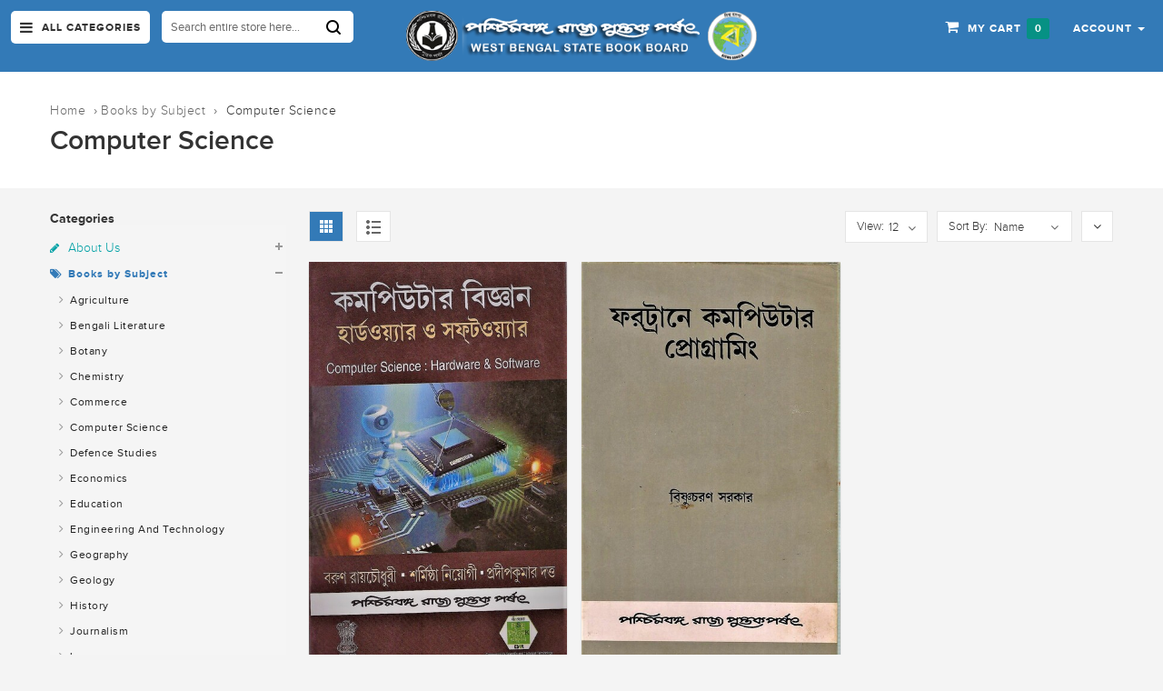

--- FILE ---
content_type: text/html; charset=UTF-8
request_url: https://wbbookboard.org/categories/computer.html?dir=asc&mode=grid&order=name
body_size: 73589
content:


<!DOCTYPE html>
<html lang="en">
<head>
   

<meta http-equiv="Content-Type" content="text/html; charset=utf-8" />
<title>Computer Science - Books by Subject</title>
<meta name="viewport" content="width=device-width; initial-scale=1.0; maximum-scale=1.0; user-scalable=no">
<meta name="description" content="Default Description" />
<meta name="keywords" content="Magento, Varien, E-commerce" />
<meta name="robots" content="INDEX,FOLLOW" />
<link rel="icon" href="https://wbbookboard.org/skin/frontend/base/default/favicon.ico" type="image/x-icon" />
<link rel="shortcut icon" href="https://wbbookboard.org/skin/frontend/base/default/favicon.ico" type="image/x-icon" />

<!-- Google Fonts -->
<link href='https://fonts.googleapis.com/css?family=Open+Sans:400,300,600,700,800' rel='stylesheet' type='text/css'>

<!--[if lt IE 7]>
<script type="text/javascript">
//<![CDATA[
    var BLANK_URL = 'https://wbbookboard.org/js/blank.html';
    var BLANK_IMG = 'https://wbbookboard.org/js/spacer.gif';
//]]>
</script>
<![endif]-->
<script type="text/javascript">
var BLANK_URL = 'https://wbbookboard.org/js/blank.html';
var BLANK_IMG = 'https://wbbookboard.org/js/spacer.gif';
var SKIN_URL = 'https://wbbookboard.org/skin/frontend/rwd/fluence/';
</script>
<link rel="stylesheet" type="text/css" href="https://wbbookboard.org/media/css_secure/63bba0786d5758edd969e2a852c35028.css" />
<link rel="stylesheet" type="text/css" href="https://wbbookboard.org/media/css_secure/ae47bffce665bdf044c17282fbb7a7ac.css" media="all" />
<script type="text/javascript" src="https://wbbookboard.org/media/js/00612693355497e543a5da327cd09dda.js"></script>
<link rel="stylesheet" href="//fonts.googleapis.com/css?family=Raleway:300,400,500,700,600" />
<!--[if  (lte IE 8) & (!IEMobile)]>
<link rel="stylesheet" type="text/css" href="https://wbbookboard.org/media/css_secure/a967d6a24c1d99f601dc89d024d28618.css" media="all" />
<![endif]-->

<script type="text/javascript">
//<![CDATA[
Mage.Cookies.path     = '/';
Mage.Cookies.domain   = '.wbbookboard.org';
//]]>
</script>
<meta name="viewport" content="initial-scale=1.0, width=device-width" />

<script type="text/javascript">
//<![CDATA[
optionalZipCountries = ["IN"];
//]]>
</script>
<script type="text/javascript">//<![CDATA[
        var Translator = new Translate([]);
        //]]></script><style>
table.tender {
    counter-reset: rowNumber;
}

table.tender tr:not(:first-child){
    counter-increment: rowNumber;
}

table.tender tr:not(:first-child) td:first-child::before {
    content: counter(rowNumber);
    min-width: 1em;
    margin-right: 0.5em;
}
table.tender tr td:first-child{text-align:center;}
</style>

<style type="text/css">
/*  update google Font  */





</style>   <script src="https://wbbookboard.org/skin/frontend/rwd/fluence/js/main_menu_inner.js" type="text/javascript"></script>
</head>

<body class="  catalog-category-view categorypath-categories-computer-html category-computer category-page">
  <div id="page">

            <noscript>
        <div class="global-site-notice noscript">
            <div class="notice-inner">
                <p>
                    <strong>JavaScript seems to be disabled in your browser.</strong><br />
                    You must have JavaScript enabled in your browser to utilize the functionality of this website.                </p>
            </div>
        </div>
    </noscript>
      
    

<header>
 <div class="header-container">
  <div class="container">
   <div class="row">
    <div class="col-lg-4 col-md-4 col-sm-5 col-xs-12 hidden-xs padd_5_left">
      <div class="nav-icon">
        <div class="mega-container visible-lg visible-md visible-sm">
          <div class="navleft-container">
            <div class="mega-menu-title mm-menu">
              <h3><i class="fa fa-navicon"></i> <span class="hidden-sm">All Categories</span></h3>
            </div>
          </div>
        </div>
      </div><!--nav-icon-->
      

 <div class="search-box">
   <form id="search_mini_form" action="https://wbbookboard.org/catalogsearch/result/" method="get">       

    <!-- Autocomplete End code -->
        <input id="search" type="text" name="q"  class="searchbox" value="Search entire store here..." maxlength="128" />
        <button type="submit" title="Search" class="search-btn-bg" id="submit-button"><span>Search</span></button>
        <div id="search_autocomplete" class="search-autocomplete"></div>
        <script type="text/javascript">
      var searchForm = new Varien.searchForm('search_mini_form', 'search', 'Search entire store here...');
      $j('html').click(function(){
      $j('#search_autocomplete').hide();
      });
      $j("#search").keyup(function() {
    var text = $j(this).val();
    var chars = text.length;
    if (chars > 2) {
        $j("#processing-image").show();
        var postData = $j('#search_mini_form').serializeArray();
    
        $j.ajax({
            url : 'https://wbbookboard.org/catalogsearch/ajax/suggest/',
            type: "POST",
            data : postData,
            success:function(data)
            { $j("#processing-image").hide();
            $j('#search_autocomplete').html(data).show();
        }
        });
    }
    
      });
  </script>    
   </form>
 </div> <!--search-box-->
    </div><!--col-lg-5 col-md-5 col-sm-5 col-xs-12 hidden-xs padd_5_left-->
    <div class="col-lg-4 col-md-4 col-sm-2 col-xs-8 logo-block">
      <div class="mm-toggle-wrap">
        <div class="mm-toggle"><i class="fa fa-align-justify"></i><span class="mm-label">Menu</span> </div>
      </div><!--mm-toggle-wrap-->
      <div class="logo">
       <a href="https://wbbookboard.org/" title="West Bengal State Book Board"><div><img src="https://wbbookboard.org/media/wysiwyg/Images/logo.png" alt="West Bengal State Book Board" /></div></a>
      </div><!--logo-->
    </div><!--col-lg-2 col-md-2 col-sm-2 col-xs-8 logo-block-->
    <div class="col-xs-4 col-sm-5 col-md-4 col-lg-4 pull-right right-block">
      





     
      


 




      
        <div class="top-cart-contain">
           

<div class="mini-cart">
  <div class="basket dropdown-toggle"> 
      <a href="https://wbbookboard.org/checkout/cart/"> 
            <span class="price">My Cart</span>
            <span class="cart_count">
                0            </span>            
      </a>   
  </div> <!-- basket dropdown-toggle -->
  <div>
      <div class="top-cart-content">
                                 
                <p class="a-center noitem">You have no items in your shopping cart.</p>               
                  </div> <!--top-cart-content-->
  </div>
</div> <!--mini-cart-->





        </div><!--top-cart-contain-->
       
      <div class="toplinks">
        <div class="links"> 
          <div class="dropdown block-company-wrapper hidden-xs"> 
            <a href="https://wbbookboard.org/customer/account/" class="block-company dropdown-toggle" data-target="#" data-toggle="dropdown" role="button" aria-expanded="true"> 
              <span class="hidden-sm">Account</span><i class="fa fa-user hidden-xs hidden-md hidden-lg"></i> <span class="caret"></span>
            </a>
            <ul class="dropdown-menu">
              <li role="presentation"><a href="https://wbbookboard.org/wishlist/"> Wishlist </a> </li>
              
                <li role="presentation"><a href="https://wbbookboard.org/checkout/onepage/">Checkout</a></li>
              

              
                <li role="presentation"><a href="https://wbbookboard.org/customer/account/login/">Login</a></li>
                <li role="presentation"><a href="https://wbbookboard.org/customer/account/create/">Signup</a></li>
              
                    
            </ul>
          </div>                                
        </div><!--links-->
      </div><!--toplinks-->
    </div><!--col-xs-4 col-sm-5 col-md-5 col-lg-5 pull-right right-block-->
   </div><!--row-->
  </div><!--container-->
 </div><!--header-container-->
</header> 




  

   <div class="page-heading">
    <div class="container">
       <div class="breadcrumbs">
  <div>  
	<ul>
	  	      <li class="home">
	      		  <a href="https://wbbookboard.org/" title="Go to Home Page">Home</a>
	      	            
                  ›               
	      	      </li>
	  	      <li class="category9">
	      		  <a href="https://wbbookboard.org/categories.html" title="">Books by Subject</a>
	      	            
                  ›               
	      	      </li>
	  	      <li class="category15">
	      		  <strong>Computer Science</strong>
	      	      	      </li>
	  	</ul>	
  </div>
 </div><!--breadcrumbs-->
 

            <div class="page-title"><h2>Computer Science</h2></div>
    </div><!--container-->
   </div><!--page-heading-->      
    

    <!-- BEGIN Main Container col2-left -->                 
    <div class="main-container col2-left-layout">   

      <!-- Top menu -->
      






   



    
             <!-- BEGIN NAV -->  

          <div id="main-menu" class="mega-menu-category">

            <ul class="nav">

			  
               <li id="nav-home" class="nosub"> <a href="https://wbbookboard.org/"><i class="fa fa-home"></i> Home</a>

               </li>

               

                    
                                   
			   <li class="nosub"><a title="KBF 2025" href="https://wbbookboard.org/media/wysiwyg/Hat_Baralay_boi.pdf" target="_blank">Catalogues</a>
               </li>   
			  

            


             
             
                                                           

                                   

                         <li class="">  

                                            

                 

 

                <a class="" href="https://wbbookboard.org/about.html"><i class="fa fa-pencil"></i> About Us</a>

       

                   

                    
                  

                      <div class="wrap-popup column1">

                        <div class="popup" style="display: none;">

                          <ul class="nav">

                           
                             

                         


                                                             

                                
                                           

                                <li><a href="https://wbbookboard.org/about/history.html">History</a></li>

                                <!--sub sub category-->

                               

                                
                                 <!--sub sub category-->  



                         


                                                             

                                
                                           

                                <li><a href="https://wbbookboard.org/about/organization.html">Organization</a></li>

                                <!--sub sub category-->

                               

                                
                                 <!--sub sub category-->  



                         


                                                             

                                
                                           

                                <li><a href="https://wbbookboard.org/about/members-of-the-governing-body.html">Members of the Governing Body</a></li>

                                <!--sub sub category-->

                               

                                
                                 <!--sub sub category-->  



                         


                                                             

                                
                                           

                                <li><a href="https://wbbookboard.org/about/activity.html">Activity</a></li>

                                <!--sub sub category-->

                               

                                
                                 <!--sub sub category-->  



                         


                                                             

                                
                                           

                                <li><a href="https://wbbookboard.org/about/achievement.html">Achievement</a></li>

                                <!--sub sub category-->

                               

                                
                                 <!--sub sub category-->  



                           



                              


                          <!-- right image div -->  

  

                                                                                                    

                          </ul> <!--row-->


 



			

                       </div> <!--popup-->

                    </div> <!--wrap-popup-->





                    
                    </li> 

             


             
             
                                                           

                                   

                         <li class="">  

                                            

                 

 

                <a class="" href="https://wbbookboard.org/categories.html"><i class="fa fa-tags"></i> Books by Subject</a>

       

                   

                    
                  

                      <div class="wrap-popup column1">

                        <div class="popup" style="display: none;">

                          <ul class="nav">

                           
                             

                         


                                                             

                                
                                           

                                <li><a href="https://wbbookboard.org/categories/agriculture.html">Agriculture</a></li>

                                <!--sub sub category-->

                               

                                
                                 <!--sub sub category-->  



                         


                                                             

                                
                                           

                                <li><a href="https://wbbookboard.org/categories/bengali-literature.html">Bengali Literature</a></li>

                                <!--sub sub category-->

                               

                                
                                 <!--sub sub category-->  



                         


                                                             

                                
                                           

                                <li><a href="https://wbbookboard.org/categories/botany.html">Botany</a></li>

                                <!--sub sub category-->

                               

                                
                                 <!--sub sub category-->  



                         


                                                             

                                
                                           

                                <li><a href="https://wbbookboard.org/categories/chemistry.html">Chemistry</a></li>

                                <!--sub sub category-->

                               

                                
                                 <!--sub sub category-->  



                         


                                                             

                                
                                           

                                <li><a href="https://wbbookboard.org/categories/commerce.html">Commerce</a></li>

                                <!--sub sub category-->

                               

                                
                                 <!--sub sub category-->  



                         


                                                             

                                
                                           

                                <li><a href="https://wbbookboard.org/categories/computer.html">Computer Science</a></li>

                                <!--sub sub category-->

                               

                                
                                 <!--sub sub category-->  



                         


                                                             

                                
                                           

                                <li><a href="https://wbbookboard.org/categories/defence-studies.html">Defence Studies</a></li>

                                <!--sub sub category-->

                               

                                
                                 <!--sub sub category-->  



                         


                                                             

                                
                                           

                                <li><a href="https://wbbookboard.org/categories/economics.html">Economics</a></li>

                                <!--sub sub category-->

                               

                                
                                 <!--sub sub category-->  



                         


                                                             

                                
                                           

                                <li><a href="https://wbbookboard.org/categories/education.html">Education</a></li>

                                <!--sub sub category-->

                               

                                
                                 <!--sub sub category-->  



                         


                                                             

                                
                                           

                                <li><a href="https://wbbookboard.org/categories/engineering-and-technology.html">Engineering And Technology</a></li>

                                <!--sub sub category-->

                               

                                
                                 <!--sub sub category-->  



                         


                                                             

                                
                                           

                                <li><a href="https://wbbookboard.org/categories/geography.html">Geography</a></li>

                                <!--sub sub category-->

                               

                                
                                 <!--sub sub category-->  



                         


                                                             

                                
                                           

                                <li><a href="https://wbbookboard.org/categories/geology.html">Geology</a></li>

                                <!--sub sub category-->

                               

                                
                                 <!--sub sub category-->  



                         


                                                             

                                
                                           

                                <li><a href="https://wbbookboard.org/categories/history.html">History</a></li>

                                <!--sub sub category-->

                               

                                
                                 <!--sub sub category-->  



                         


                                                             

                                
                                           

                                <li><a href="https://wbbookboard.org/categories/journalism.html">Journalism</a></li>

                                <!--sub sub category-->

                               

                                
                                 <!--sub sub category-->  



                         


                                                             

                                
                                           

                                <li><a href="https://wbbookboard.org/categories/law.html">Law</a></li>

                                <!--sub sub category-->

                               

                                
                                 <!--sub sub category-->  



                         


                                                             

                                
                                           

                                <li><a href="https://wbbookboard.org/categories/library-science.html">Library Science</a></li>

                                <!--sub sub category-->

                               

                                
                                 <!--sub sub category-->  



                         


                                                             

                                
                                           

                                <li><a href="https://wbbookboard.org/categories/mathematics.html">Mathematics</a></li>

                                <!--sub sub category-->

                               

                                
                                 <!--sub sub category-->  



                         


                                                             

                                
                                           

                                <li><a href="https://wbbookboard.org/categories/philosophy.html">Philosophy</a></li>

                                <!--sub sub category-->

                               

                                
                                 <!--sub sub category-->  



                         


                                                             

                                
                                           

                                <li><a href="https://wbbookboard.org/categories/physics.html">Physics</a></li>

                                <!--sub sub category-->

                               

                                
                                 <!--sub sub category-->  



                         


                                                             

                                
                                           

                                <li><a href="https://wbbookboard.org/categories/physical-education.html">Physical Education</a></li>

                                <!--sub sub category-->

                               

                                
                                 <!--sub sub category-->  



                         


                                                             

                                
                                           

                                <li><a href="https://wbbookboard.org/categories/physiology-and-medical-science.html">Physiology and Medical Science</a></li>

                                <!--sub sub category-->

                               

                                
                                 <!--sub sub category-->  



                         


                                                             

                                
                                           

                                <li><a href="https://wbbookboard.org/categories/political-science.html">Political Science</a></li>

                                <!--sub sub category-->

                               

                                
                                 <!--sub sub category-->  



                         


                                                             

                                
                                           

                                <li><a href="https://wbbookboard.org/categories/psychology.html">Psychology</a></li>

                                <!--sub sub category-->

                               

                                
                                 <!--sub sub category-->  



                         


                                                             

                                
                                           

                                <li><a href="https://wbbookboard.org/categories/music.html">Music</a></li>

                                <!--sub sub category-->

                               

                                
                                 <!--sub sub category-->  



                         


                                                             

                                
                                           

                                <li><a href="https://wbbookboard.org/categories/sanskrit.html">Sanskrit</a></li>

                                <!--sub sub category-->

                               

                                
                                 <!--sub sub category-->  



                         


                                                             

                                
                                           

                                <li><a href="https://wbbookboard.org/categories/science-monograph.html">Science Monograph</a></li>

                                <!--sub sub category-->

                               

                                
                                 <!--sub sub category-->  



                         


                                                             

                                
                                           

                                <li><a href="https://wbbookboard.org/categories/statistics.html">Statistics</a></li>

                                <!--sub sub category-->

                               

                                
                                 <!--sub sub category-->  



                         


                                                             

                                
                                           

                                <li><a href="https://wbbookboard.org/categories/terminologies-and-dictionaries.html">Terminologies and Dictionaries</a></li>

                                <!--sub sub category-->

                               

                                
                                 <!--sub sub category-->  



                         


                                                             

                                
                                           

                                <li><a href="https://wbbookboard.org/categories/zoology.html">Zoology</a></li>

                                <!--sub sub category-->

                               

                                
                                 <!--sub sub category-->  



                         


                                                             

                                
                                           

                                <li><a href="https://wbbookboard.org/categories/others.html">Books by other Publisher</a></li>

                                <!--sub sub category-->

                               

                                
                                 <!--sub sub category-->  



                         


                                                             

                                
                                           

                                <li><a href="https://wbbookboard.org/categories/enviromental-science.html">Environmental Science</a></li>

                                <!--sub sub category-->

                               

                                
                                 <!--sub sub category-->  



                           



                              


                          <!-- right image div -->  

  

                                                                                                    

                          </ul> <!--row-->


 



			

                       </div> <!--popup-->

                    </div> <!--wrap-popup-->





                    
                    </li> 

             


             
             
                                                           

                    
                         <li class="nosub">  

                                            

                 

 

                <a class="" href="https://wbbookboard.org/reprint-books.html"><i class="fa fa-print"></i> Reprinted Books</a>

       

                   

                    
                    </li> 

             


             
             
                                                           

                    
                         <li class="nosub">  

                                            

                 

 

                <a class="" href="https://wbbookboard.org/new-published-books.html"><i class="fa fa-print"></i> Newly Published Books</a>

       

                   

                    
                    </li> 

             


             
             
                                                           

                    
                         <li class="nosub">  

                                            

                 

 

                <a class="" href="https://wbbookboard.org/sales-counter.html"><i class="fa fa-briefcase"></i> Sales Counter</a>

       

                   

                    
                    </li> 

             


             
             
                                                           

                    
                         <li class="nosub">  

                                            

                 

 

                <a class="" href="https://wbbookboard.org/notice.html"><i class="fa fa-picture-o"></i> Notice</a>

       

                   

                    
                    </li> 

             


             
             
                                                           

                    
                         <li class="nosub">  

                                            

                 

 

                <a class="" href="https://wbbookboard.org/tender.html"><i class="fa fa-gavel"></i> Tenders</a>

       

                   

                    
                    </li> 

             


             
             
                                                           

                    
                         <li class="nosub">  

                                            

                 

 

                <a class="" href="https://wbbookboard.org/contact-us.html"><i class="fa fa-phone"></i> Contact Us</a>

       

                   

                    
                    </li> 

                          
             
            </ul> <!--nav-->

            <div class="side-banner"><a href="#"><img alt="Bookboard" src="https://wbbookboard.org/media/wysiwyg/Images/side-banner.png" /></a></div>  

          </div><!--mega-menu-category-->



    







      <div class="container">                      
       <div class="row">
          <div class="col-sm-9 col-sm-push-3 main-coloumn">

                
          <div class="col-main">
             	      
             












    




<div class="top-toolbar">


<div class="toolbar">

        <div class="sorter">
        
        <div class="view-mode">
                                   
                                                <span title="Grid" class="button button-active button-grid ">&nbsp;</span>
                                                                <a href="https://wbbookboard.org/categories/computer.html?dir=asc&amp;mode=list&amp;order=name" title="List" class="button-list ">&nbsp;</a>
                                                  
        </div>

            
    </div> <!--sorter-->
    
                     <div class="ascending-descending-warpper"><a class="button-desc left" href="https://wbbookboard.org/categories/computer.html?dir=desc&amp;mode=grid&amp;order=name" title="Set Descending Direction">             
              <span class="fa fa-angle-down"></span></a></div>      
        
           <div id="sort-by">
         <ul>
          <label class="left">Sort By:</label>
            <li>
                <a href="#"> 
                                    name 
                  <span class="right-arrow"></span> 
                </a>           
          <ul>
                           
              <li>
                <a href="https://wbbookboard.org/categories/computer.html?dir=asc&amp;mode=grid&amp;order=position">
                    Position                </a>
              </li>
                           
              <li>
                <a href="https://wbbookboard.org/categories/computer.html?dir=asc&amp;mode=grid&amp;order=name">
                    Name                </a>
              </li>
                           
              <li>
                <a href="https://wbbookboard.org/categories/computer.html?dir=asc&amp;mode=grid&amp;order=price">
                    Price                </a>
              </li>
                      </ul> 
        </li>          
      </ul>
       
    </div> <!--sort-by--> 

    <div class="pager"> 
    
<!-- BEGIN LIMITER -->
    <div id="limiter">
     <ul>
      <label>View: </label>
       <li>
          <a href="#"> 
                             12
                 
             
                 
                
                        <span class="right-arrow"></span>
        </a>
        <ul>           
                          
            <li>
              <a href="https://wbbookboard.org/categories/computer.html?dir=asc&amp;limit=12&amp;mode=grid&amp;order=name">
                 12              </a>
            </li>
                          
            <li>
              <a href="https://wbbookboard.org/categories/computer.html?dir=asc&amp;limit=24&amp;mode=grid&amp;order=name">
                 24              </a>
            </li>
                          
            <li>
              <a href="https://wbbookboard.org/categories/computer.html?dir=asc&amp;limit=36&amp;mode=grid&amp;order=name">
                 36              </a>
            </li>
                     
        </ul> 

        </li>
      </ul>
    </div>  <!--limiter-->
    


    
    
    
    
    
 
  </div> <!--pager-->
       
</div> <!--toolbar-->
</div><!--top-toolbar-->

<!-- BEGIN CATEGORY PRODUCTS -->
<div class="category-products">

        
    
           

  <ul class="products-grid">       
            
        

<li class="item col-lg-4 col-md-4 col-sm-6 col-xs-12">
  <div class="item-inner">
    <div class="item-img">
      <div class="item-img-info">
        <a href="https://wbbookboard.org/categories/computer/computer-bijnan.html" title="Computer Bijnan" class="product-image">
                      <img id="product-collection-image-89" class="img-responsive"
                         src="https://wbbookboard.org/media/catalog/product/cache/1/small_image/9df78eab33525d08d6e5fb8d27136e95/1/_/1_5_26.jpg"
                         alt="Computer Bijnan" />
        </a>
        <div class="box-hover">
          <ul class="add-to-links">
             
               <li><a rel="nofollow" href="https://wbbookboard.org/quickview/index/view?prodid=89" data-fancybox-type="iframe" class="magik-btn-quickview link-quickview" >Quick View</a></li>
                                       <li><a href="https://wbbookboard.org/wishlist/index/add/product/89/form_key/h38nEKx0RUREvrtB/" class="link-wishlist" title="Add to Wishlist">Wishlist</a></li>
                                               
          </ul><!--add-to-links-->
        </div><!--box-hover-->
      </div><!--item-img-info-->
    </div><!--item-img-->
    <div class="item-info">
     <div class="info-inner">
       <div class="item-title">
          <a href="https://wbbookboard.org/categories/computer/computer-bijnan.html" title="Computer Bijnan">
                Computer Bijnan          </a>
       </div><!--item-title-->
       
       <div class="item-content">
                
                            <div class="ratings"><div class="rating-box"><div style="width:0%" class="rating"></div></div></div>
              
             <div class="item-price">
               

                
    <div class="price-box">
                                                            <span class="regular-price">
                                            <span class="price">₹150.00</span>                                    </span>
                        
        </div>

             </div><!--item-price-->
             <div class="action">
                                    <button type="button"  title="Add to Cart" class="button btn-cart" onclick="setLocation('https://wbbookboard.org/checkout/cart/add/uenc/aHR0cHM6Ly93YmJvb2tib2FyZC5vcmcvY2F0ZWdvcmllcy9jb21wdXRlci5odG1sP2Rpcj1hc2MmYW1wO21vZGU9Z3JpZCZhbXA7b3JkZXI9bmFtZQ,,/product/89/form_key/h38nEKx0RUREvrtB/')"><span>Add to Cart</span></button>
                            </div><!--action-->
       </div><!--item-content-->
     </div><!--info-inner-->
    </div><!--item-info-->
  </div><!--item-inner-->
</li> <!-- item col-lg-4 col-md-4 col-sm-6 col-xs-12 -->


           
                

<li class="item col-lg-4 col-md-4 col-sm-6 col-xs-12">
  <div class="item-inner">
    <div class="item-img">
      <div class="item-img-info">
        <a href="https://wbbookboard.org/categories/computer/fortrane-computer-programming.html" title="Fortrane Computer Programming" class="product-image">
                      <img id="product-collection-image-290" class="img-responsive"
                         src="https://wbbookboard.org/media/catalog/product/cache/1/small_image/9df78eab33525d08d6e5fb8d27136e95/1/_/1_5_25.jpg"
                         alt="Fortrane Computer Programming" />
        </a>
        <div class="box-hover">
          <ul class="add-to-links">
             
               <li><a rel="nofollow" href="https://wbbookboard.org/quickview/index/view?prodid=290" data-fancybox-type="iframe" class="magik-btn-quickview link-quickview" >Quick View</a></li>
                                       <li><a href="https://wbbookboard.org/wishlist/index/add/product/290/form_key/h38nEKx0RUREvrtB/" class="link-wishlist" title="Add to Wishlist">Wishlist</a></li>
                                               
          </ul><!--add-to-links-->
        </div><!--box-hover-->
      </div><!--item-img-info-->
    </div><!--item-img-->
    <div class="item-info">
     <div class="info-inner">
       <div class="item-title">
          <a href="https://wbbookboard.org/categories/computer/fortrane-computer-programming.html" title="Fortrane Computer Programming">
                Fortrane Computer Programming          </a>
       </div><!--item-title-->
       
       <div class="item-content">
                
                            <div class="ratings"><div class="rating-box"><div style="width:0%" class="rating"></div></div></div>
              
             <div class="item-price">
               

                
    <div class="price-box">
                                                            <span class="regular-price">
                                            <span class="price">₹120.00</span>                                    </span>
                        
        </div>

             </div><!--item-price-->
             <div class="action">
                                    <button type="button"  title="Add to Cart" class="button btn-cart" onclick="setLocation('https://wbbookboard.org/checkout/cart/add/uenc/aHR0cHM6Ly93YmJvb2tib2FyZC5vcmcvY2F0ZWdvcmllcy9jb21wdXRlci5odG1sP2Rpcj1hc2MmYW1wO21vZGU9Z3JpZCZhbXA7b3JkZXI9bmFtZQ,,/product/290/form_key/h38nEKx0RUREvrtB/')"><span>Add to Cart</span></button>
                            </div><!--action-->
       </div><!--item-content-->
     </div><!--info-inner-->
    </div><!--item-info-->
  </div><!--item-inner-->
</li> <!-- item col-lg-4 col-md-4 col-sm-6 col-xs-12 -->


  
                 
           
   </ul>        
   <script type="text/javascript">decorateGeneric($$('ul.products-grid'), ['odd','even','first','last'])</script>
   
</div> <!--category-products-->


<div class="bottom-toolbar">
    

<div class="toolbar">

        <div class="sorter">
        
        <div class="view-mode">
                                   
                                                <span title="Grid" class="button button-active button-grid ">&nbsp;</span>
                                                                <a href="https://wbbookboard.org/categories/computer.html?dir=asc&amp;mode=list&amp;order=name" title="List" class="button-list ">&nbsp;</a>
                                                  
        </div>

            
    </div> <!--sorter-->
    
                     <div class="ascending-descending-warpper"><a class="button-desc left" href="https://wbbookboard.org/categories/computer.html?dir=desc&amp;mode=grid&amp;order=name" title="Set Descending Direction">             
              <span class="fa fa-angle-down"></span></a></div>      
        
           <div id="sort-by">
         <ul>
          <label class="left">Sort By:</label>
            <li>
                <a href="#"> 
                                    name 
                  <span class="right-arrow"></span> 
                </a>           
          <ul>
                           
              <li>
                <a href="https://wbbookboard.org/categories/computer.html?dir=asc&amp;mode=grid&amp;order=position">
                    Position                </a>
              </li>
                           
              <li>
                <a href="https://wbbookboard.org/categories/computer.html?dir=asc&amp;mode=grid&amp;order=name">
                    Name                </a>
              </li>
                           
              <li>
                <a href="https://wbbookboard.org/categories/computer.html?dir=asc&amp;mode=grid&amp;order=price">
                    Price                </a>
              </li>
                      </ul> 
        </li>          
      </ul>
       
    </div> <!--sort-by--> 

    <div class="pager"> 
    
<!-- BEGIN LIMITER -->
    <div id="limiter">
     <ul>
      <label>View: </label>
       <li>
          <a href="#"> 
                             12
                 
             
                 
                
                        <span class="right-arrow"></span>
        </a>
        <ul>           
                          
            <li>
              <a href="https://wbbookboard.org/categories/computer.html?dir=asc&amp;limit=12&amp;mode=grid&amp;order=name">
                 12              </a>
            </li>
                          
            <li>
              <a href="https://wbbookboard.org/categories/computer.html?dir=asc&amp;limit=24&amp;mode=grid&amp;order=name">
                 24              </a>
            </li>
                          
            <li>
              <a href="https://wbbookboard.org/categories/computer.html?dir=asc&amp;limit=36&amp;mode=grid&amp;order=name">
                 36              </a>
            </li>
                     
        </ul> 

        </li>
      </ul>
    </div>  <!--limiter-->
    


    
    
    
    
    
 
  </div> <!--pager-->
       
</div> <!--toolbar-->
</div>





     
           </div><!--col-main-->   
         </div> <!--col-sm-9 col-sm-push-3 main-coloumn-->

         <div class="col-left sidebar col-sm-3 col-xs-12 col-sm-pull-9">
          
          

<!-- BEGIN SIDE-NAV-CATEGORY -->  
<div class="side-nav-categories">
<div class="block-title">
Categories</div><!--block-title-->
<!-- BEGIN BOX-CATEGORY -->  
<div class="box-content box-category">
<ul>

<li>
                

                        <a href="https://wbbookboard.org/about.html"><i class="fa fa-pencil"></i>About Us</a>
                <span class="subDropdown plus"></span>          <!-- root -->

        
           <ul class="level0_47" 
                            style="display:none"
              >
                          <li class="level1">

                                
                <a href="https://wbbookboard.org/about/history.html" >                              
                    History                                            
                </a>

                
                 

              </li><!--level1-->
                          <li class="level1">

                                
                <a href="https://wbbookboard.org/about/organization.html" >                              
                    Organization                                            
                </a>

                
                 

              </li><!--level1-->
                          <li class="level1">

                                
                <a href="https://wbbookboard.org/about/members-of-the-governing-body.html" >                              
                    Members of the Governing Body                                            
                </a>

                
                 

              </li><!--level1-->
                          <li class="level1">

                                
                <a href="https://wbbookboard.org/about/activity.html" >                              
                    Activity                                            
                </a>

                
                 

              </li><!--level1-->
                          <li class="level1">

                                
                <a href="https://wbbookboard.org/about/achievement.html" >                              
                    Achievement                                            
                </a>

                
                 

              </li><!--level1-->
                     </ul><!--level0-->

        <!--(count($_subcategories) > 0)-->
</li><!--level 0-->
<li>
                

                        <a class="active" href="https://wbbookboard.org/categories.html"><i class="fa fa-tags"></i>Books by Subject</a>
                <span class="subDropdown minus"></span> 
         <!-- root -->

        
           <ul class="level0_9" 
                            style="display:block"
              >
                          <li class="level1">

                                
                <a href="https://wbbookboard.org/categories/agriculture.html" >                              
                    Agriculture                                            
                </a>

                
                 

              </li><!--level1-->
                          <li class="level1">

                                
                <a href="https://wbbookboard.org/categories/bengali-literature.html" >                              
                    Bengali Literature                                            
                </a>

                
                 

              </li><!--level1-->
                          <li class="level1">

                                
                <a href="https://wbbookboard.org/categories/botany.html" >                              
                    Botany                                            
                </a>

                
                 

              </li><!--level1-->
                          <li class="level1">

                                
                <a href="https://wbbookboard.org/categories/chemistry.html" >                              
                    Chemistry                                            
                </a>

                
                 

              </li><!--level1-->
                          <li class="level1">

                                
                <a href="https://wbbookboard.org/categories/commerce.html" >                              
                    Commerce                                            
                </a>

                
                 

              </li><!--level1-->
                          <li class="level1">

                                
                <a href="https://wbbookboard.org/categories/computer.html" >                              
                    Computer Science                                            
                </a>

                
                 

              </li><!--level1-->
                          <li class="level1">

                                
                <a href="https://wbbookboard.org/categories/defence-studies.html" >                              
                    Defence Studies                                            
                </a>

                
                 

              </li><!--level1-->
                          <li class="level1">

                                
                <a href="https://wbbookboard.org/categories/economics.html" >                              
                    Economics                                            
                </a>

                
                 

              </li><!--level1-->
                          <li class="level1">

                                
                <a href="https://wbbookboard.org/categories/education.html" >                              
                    Education                                            
                </a>

                
                 

              </li><!--level1-->
                          <li class="level1">

                                
                <a href="https://wbbookboard.org/categories/engineering-and-technology.html" >                              
                    Engineering And Technology                                            
                </a>

                
                 

              </li><!--level1-->
                          <li class="level1">

                                
                <a href="https://wbbookboard.org/categories/geography.html" >                              
                    Geography                                            
                </a>

                
                 

              </li><!--level1-->
                          <li class="level1">

                                
                <a href="https://wbbookboard.org/categories/geology.html" >                              
                    Geology                                            
                </a>

                
                 

              </li><!--level1-->
                          <li class="level1">

                                
                <a href="https://wbbookboard.org/categories/history.html" >                              
                    History                                            
                </a>

                
                 

              </li><!--level1-->
                          <li class="level1">

                                
                <a href="https://wbbookboard.org/categories/journalism.html" >                              
                    Journalism                                            
                </a>

                
                 

              </li><!--level1-->
                          <li class="level1">

                                
                <a href="https://wbbookboard.org/categories/law.html" >                              
                    Law                                            
                </a>

                
                 

              </li><!--level1-->
                          <li class="level1">

                                
                <a href="https://wbbookboard.org/categories/library-science.html" >                              
                    Library Science                                            
                </a>

                
                 

              </li><!--level1-->
                          <li class="level1">

                                
                <a href="https://wbbookboard.org/categories/mathematics.html" >                              
                    Mathematics                                            
                </a>

                
                 

              </li><!--level1-->
                          <li class="level1">

                                
                <a href="https://wbbookboard.org/categories/philosophy.html" >                              
                    Philosophy                                            
                </a>

                
                 

              </li><!--level1-->
                          <li class="level1">

                                
                <a href="https://wbbookboard.org/categories/physics.html" >                              
                    Physics                                            
                </a>

                
                 

              </li><!--level1-->
                          <li class="level1">

                                
                <a href="https://wbbookboard.org/categories/physical-education.html" >                              
                    Physical Education                                            
                </a>

                
                 

              </li><!--level1-->
                          <li class="level1">

                                
                <a href="https://wbbookboard.org/categories/physiology-and-medical-science.html" >                              
                    Physiology and Medical Science                                            
                </a>

                
                 

              </li><!--level1-->
                          <li class="level1">

                                
                <a href="https://wbbookboard.org/categories/political-science.html" >                              
                    Political Science                                            
                </a>

                
                 

              </li><!--level1-->
                          <li class="level1">

                                
                <a href="https://wbbookboard.org/categories/psychology.html" >                              
                    Psychology                                            
                </a>

                
                 

              </li><!--level1-->
                          <li class="level1">

                                
                <a href="https://wbbookboard.org/categories/music.html" >                              
                    Music                                            
                </a>

                
                 

              </li><!--level1-->
                          <li class="level1">

                                
                <a href="https://wbbookboard.org/categories/sanskrit.html" >                              
                    Sanskrit                                            
                </a>

                
                 

              </li><!--level1-->
                          <li class="level1">

                                
                <a href="https://wbbookboard.org/categories/science-monograph.html" >                              
                    Science Monograph                                            
                </a>

                
                 

              </li><!--level1-->
                          <li class="level1">

                                
                <a href="https://wbbookboard.org/categories/statistics.html" >                              
                    Statistics                                            
                </a>

                
                 

              </li><!--level1-->
                          <li class="level1">

                                
                <a href="https://wbbookboard.org/categories/terminologies-and-dictionaries.html" >                              
                    Terminologies and Dictionaries                                            
                </a>

                
                 

              </li><!--level1-->
                          <li class="level1">

                                
                <a href="https://wbbookboard.org/categories/zoology.html" >                              
                    Zoology                                            
                </a>

                
                 

              </li><!--level1-->
                          <li class="level1">

                                
                <a href="https://wbbookboard.org/categories/others.html" >                              
                    Books by other Publisher                                            
                </a>

                
                 

              </li><!--level1-->
                          <li class="level1">

                                
                <a href="https://wbbookboard.org/categories/enviromental-science.html" >                              
                    Environmental Science                                            
                </a>

                
                 

              </li><!--level1-->
                     </ul><!--level0-->

        <!--(count($_subcategories) > 0)-->
</li><!--level 0-->
<li>
                

                        <a href="https://wbbookboard.org/reprint-books.html"><i class="fa fa-print"></i>Reprinted Books</a>
                         <!-- root -->

          <!--(count($_subcategories) > 0)-->
</li><!--level 0-->
<li>
                

                        <a href="https://wbbookboard.org/new-published-books.html"><i class="fa fa-print"></i>Newly Published Books</a>
                         <!-- root -->

          <!--(count($_subcategories) > 0)-->
</li><!--level 0-->
<li>
                

                        <a href="https://wbbookboard.org/sales-counter.html"><i class="fa fa-briefcase"></i>Sales Counter</a>
                         <!-- root -->

          <!--(count($_subcategories) > 0)-->
</li><!--level 0-->
<li>
                

                        <a href="https://wbbookboard.org/notice.html"><i class="fa fa-picture-o"></i>Notice</a>
                         <!-- root -->

          <!--(count($_subcategories) > 0)-->
</li><!--level 0-->
<li>
                

                        <a href="https://wbbookboard.org/tender.html"><i class="fa fa-gavel"></i>Tenders</a>
                         <!-- root -->

          <!--(count($_subcategories) > 0)-->
</li><!--level 0-->
<li>
                

                        <a href="https://wbbookboard.org/contact-us.html"><i class="fa fa-phone"></i>Contact Us</a>
                         <!-- root -->

          <!--(count($_subcategories) > 0)-->
</li><!--level 0-->
</ul>
</div><!--box-content box-category-->
</div><!--side-nav-categories--><div class="block block-list block-cart">
        <div class="block-title">
       
            My Cart            
    </div>
    <div class="block-content">
                        <p class="empty">You have no items in your shopping cart.</p>
        </div>
</div>


<div class="block block-compare">
    <div class="block-title">
            Compare Products           
                    
    </div>
    <div class="block-content">
            <p class="empty">You have no items to compare.</p>
        </div><!--block-content-->
</div><!--block block-list block-compare-->

                 
         </div> <!--col-right sidebar--> 
       </div> <!--row-->
      </div><!--container-->
    </div> <!--main-container col2-left-layout-->   

  

<footer class="footer">

    <!-- BEGIN INFORMATIVE FOOTER -->  
      
<div class="newsletter-wrap"> 
 <div class="container"> 
  <div class="row">
    <div class="newsletter">
    <form action="https://wbbookboard.org/newsletter/subscriber/new/" method="post" id="newsletter-validate-detail1">
     <h4><span>Newsletter</span></h4>   
         <input type="text" name="email" id="newsletter1" title="Sign up for our newsletter" class="input-text required-entry validate-email" placeholder="Enter your email address" />                              
         <button type="submit" title="Subscribe" class="subscribe"><span>Subscribe</span></button>    
    </form>
    <script type="text/javascript">
    //<![CDATA[
        var newsletterSubscriberFormDetail = new VarienForm('newsletter-validate-detail1');
    //]]>
    </script>
    </div><!--newsletter-->
  </div><!--row-->
 </div><!--container-->
</div> <!--newsletter-wrap-->
<div class="footer-middle">
  <div class="container">
   <div class="row">
             </div><!--row-->
  </div><!--container-->
</div><!--footer-middle-->

<div class="footer-top">
 <div class="container">
  <div class="row">
   <div class="col-xs-12 col-sm-6">
            <div class="social">
        <ul class="link">
          <li class="fb pull-left"><a target="_blank" rel="nofollow" href="#" title="Facebook"></a></li>
          <li class="tw pull-left"><a target="_blank" rel="nofollow" href="#" title="Twitter"></a></li>
          <li class="googleplus pull-left"><a target="_blank" rel="nofollow" href="#" title="GooglePlus"></a></li>
            </ul>
      </div><!--end social -->
       </div><!--col-xs-12 col-sm-6-->
   <div class="col-xs-12 col-sm-6">
     <div class="payment-accept">
<div><a href="https://wbbookboard.org/pos/admin/home/login" target="_blank" style="color: #fff;margin-right: 18px;font-size: 14px;text-transform: uppercase;font-weight: 600;">Employee Login </a><img alt="payment2" src="https://wbbookboard.org/skin/frontend/rwd/fluence/images/payment-2.png" /> <img alt="payment3" src="https://wbbookboard.org/skin/frontend/rwd/fluence/images/payment-3.png" /> <img alt="payment4" src="https://wbbookboard.org/skin/frontend/rwd/fluence/images/payment-4.png" /></div>
</div> 
   </div><!--col-xs-12 col-sm-6-->
  </div><!--row-->
 </div><!--container-->
</div><!--footer-top-->

<div class="footer-bottom">
  <div class="container">
    <div class="row">
       <div class="col-sm-8 col-xs-12 coppyright">&copy; 2018 West Bengal State Book Board. All Rights Reserved.</div>
<div class="col-sm-4 col-xs-12 coppyright" style="text-align:right;color:#666">Design &amp; Developed By <a href="http://www.notionalsystems.com/" target="_blank">Notional Systems</a></div>  
    </div><!--row-->
  </div><!--container-->
</div><!--footer-bottom-->
      <!-- BEGIN SIMPLE FOOTER -->  
        

</footer> 


  

 

     
  
  </div> <!--page-->

      <!-- Mobile Menu-->
<div id="mobile-menu">
  <ul class="mobile-menu">
    <li>
<div class="mm-search">
   <form id="search1" action="https://wbbookboard.org/catalogsearch/result/" method="get"> 
    <div class="input-group">                    
        
        <div class="input-group-btn">
           <button type="submit" title="Search" class="btn btn-default"><i class="fa fa-search"></i></button>
        </div> <!--input-group-btn-->

       <input class="form-control simple" id="srch-term" type="text" name="q" value="" maxlength="128" placeholder="Search" />
        
        <div id="search_autocomplete1" class="search-autocomplete"></div>
        <script type="text/javascript">
        //<![CDATA[
            var searchForm = new Varien.searchForm('search1', 'srch-term', 'Search entire store here...');
            searchForm.initAutocomplete('https://wbbookboard.org/catalogsearch/ajax/suggest/', 'search_autocomplete1');
        //]]>

           
        </script> 
    </div>  <!--input-group-->
   </form>
</div> <!--mm-search-->


          


          
   

</li>
    

            

  <li><div class="home"> <a href="https://wbbookboard.org/"><i class="icon-home"></i>Home</a> </div></li>
   <li class="nosub"><a title="KBF 2025" href="https://wbbookboard.org/media/wysiwyg/Hat_Baralay_boi.pdf" target="_blank">Catalogues</a>
               </li>   
              
  <li class="level0 nav-1 level-top first parent">
<a href="https://wbbookboard.org/about.html" class="level-top">
<span>About Us</span>
</a>
<ul class="level0">
<li class="level1 nav-1-1 first">
<a href="https://wbbookboard.org/about/history.html">
<span>History</span>
</a>
</li><li class="level1 nav-1-2">
<a href="https://wbbookboard.org/about/organization.html">
<span>Organization</span>
</a>
</li><li class="level1 nav-1-3">
<a href="https://wbbookboard.org/about/members-of-the-governing-body.html">
<span>Members of the Governing Body</span>
</a>
</li><li class="level1 nav-1-4">
<a href="https://wbbookboard.org/about/activity.html">
<span>Activity</span>
</a>
</li><li class="level1 nav-1-5 last">
<a href="https://wbbookboard.org/about/achievement.html">
<span>Achievement</span>
</a>
</li>
</ul>
</li><li class="level0 nav-2 active level-top parent">
<a href="https://wbbookboard.org/categories.html" class="level-top">
<span>Books by Subject</span>
</a>
<ul class="level0">
<li class="level1 nav-2-1 first">
<a href="https://wbbookboard.org/categories/agriculture.html">
<span>Agriculture</span>
</a>
</li><li class="level1 nav-2-2">
<a href="https://wbbookboard.org/categories/bengali-literature.html">
<span>Bengali Literature</span>
</a>
</li><li class="level1 nav-2-3">
<a href="https://wbbookboard.org/categories/botany.html">
<span>Botany</span>
</a>
</li><li class="level1 nav-2-4">
<a href="https://wbbookboard.org/categories/chemistry.html">
<span>Chemistry</span>
</a>
</li><li class="level1 nav-2-5">
<a href="https://wbbookboard.org/categories/commerce.html">
<span>Commerce</span>
</a>
</li><li class="level1 nav-2-6 active">
<a href="https://wbbookboard.org/categories/computer.html">
<span>Computer Science</span>
</a>
</li><li class="level1 nav-2-7">
<a href="https://wbbookboard.org/categories/defence-studies.html">
<span>Defence Studies</span>
</a>
</li><li class="level1 nav-2-8">
<a href="https://wbbookboard.org/categories/economics.html">
<span>Economics</span>
</a>
</li><li class="level1 nav-2-9">
<a href="https://wbbookboard.org/categories/education.html">
<span>Education</span>
</a>
</li><li class="level1 nav-2-10">
<a href="https://wbbookboard.org/categories/engineering-and-technology.html">
<span>Engineering And Technology</span>
</a>
</li><li class="level1 nav-2-11">
<a href="https://wbbookboard.org/categories/geography.html">
<span>Geography</span>
</a>
</li><li class="level1 nav-2-12">
<a href="https://wbbookboard.org/categories/geology.html">
<span>Geology</span>
</a>
</li><li class="level1 nav-2-13">
<a href="https://wbbookboard.org/categories/history.html">
<span>History</span>
</a>
</li><li class="level1 nav-2-14">
<a href="https://wbbookboard.org/categories/journalism.html">
<span>Journalism</span>
</a>
</li><li class="level1 nav-2-15">
<a href="https://wbbookboard.org/categories/law.html">
<span>Law</span>
</a>
</li><li class="level1 nav-2-16">
<a href="https://wbbookboard.org/categories/library-science.html">
<span>Library Science</span>
</a>
</li><li class="level1 nav-2-17">
<a href="https://wbbookboard.org/categories/mathematics.html">
<span>Mathematics</span>
</a>
</li><li class="level1 nav-2-18">
<a href="https://wbbookboard.org/categories/philosophy.html">
<span>Philosophy</span>
</a>
</li><li class="level1 nav-2-19">
<a href="https://wbbookboard.org/categories/physics.html">
<span>Physics</span>
</a>
</li><li class="level1 nav-2-20">
<a href="https://wbbookboard.org/categories/physical-education.html">
<span>Physical Education</span>
</a>
</li><li class="level1 nav-2-21">
<a href="https://wbbookboard.org/categories/physiology-and-medical-science.html">
<span>Physiology and Medical Science</span>
</a>
</li><li class="level1 nav-2-22">
<a href="https://wbbookboard.org/categories/political-science.html">
<span>Political Science</span>
</a>
</li><li class="level1 nav-2-23">
<a href="https://wbbookboard.org/categories/psychology.html">
<span>Psychology</span>
</a>
</li><li class="level1 nav-2-24">
<a href="https://wbbookboard.org/categories/music.html">
<span>Music</span>
</a>
</li><li class="level1 nav-2-25">
<a href="https://wbbookboard.org/categories/sanskrit.html">
<span>Sanskrit</span>
</a>
</li><li class="level1 nav-2-26">
<a href="https://wbbookboard.org/categories/science-monograph.html">
<span>Science Monograph</span>
</a>
</li><li class="level1 nav-2-27">
<a href="https://wbbookboard.org/categories/statistics.html">
<span>Statistics</span>
</a>
</li><li class="level1 nav-2-28">
<a href="https://wbbookboard.org/categories/terminologies-and-dictionaries.html">
<span>Terminologies and Dictionaries</span>
</a>
</li><li class="level1 nav-2-29">
<a href="https://wbbookboard.org/categories/zoology.html">
<span>Zoology</span>
</a>
</li><li class="level1 nav-2-30">
<a href="https://wbbookboard.org/categories/others.html">
<span>Books by other Publisher</span>
</a>
</li><li class="level1 nav-2-31 last">
<a href="https://wbbookboard.org/categories/enviromental-science.html">
<span>Environmental Science</span>
</a>
</li>
</ul>
</li><li class="level0 nav-3 level-top">
<a href="https://wbbookboard.org/reprint-books.html" class="level-top">
<span>Reprinted Books</span>
</a>
</li><li class="level0 nav-4 level-top">
<a href="https://wbbookboard.org/new-published-books.html" class="level-top">
<span>Newly Published Books</span>
</a>
</li><li class="level0 nav-5 level-top">
<a href="https://wbbookboard.org/sales-counter.html" class="level-top">
<span>Sales Counter</span>
</a>
</li><li class="level0 nav-6 level-top">
<a href="https://wbbookboard.org/notice.html" class="level-top">
<span>Notice</span>
</a>
</li><li class="level0 nav-7 level-top">
<a href="https://wbbookboard.org/tender.html" class="level-top">
<span>Tenders</span>
</a>
</li><li class="level0 nav-8 level-top last">
<a href="https://wbbookboard.org/contact-us.html" class="level-top">
<span>Contact Us</span>
</a>
</li>      

      <li class="nosub"> <a href="https://wbbookboard.org/notice"><i class="fa fa-picture-o"></i> Notice</a>

               </li> 

			   <li class="nosub"> <a href="https://wbbookboard.org/tender"><i class="fa fa-gavel"></i> Tender</a>

               </li>

                </ul> <!--mobile-menu-->
          <div class="top-links">
            <div class="lang-curr">
              





     
              


 



            </div><!--lang-curr-->
            <ul class="links">
              <li><a href="https://wbbookboard.org/customer/account/" title="My Account">My Account</a></li>
              <li><a href="https://wbbookboard.org/wishlist/" title="Wishlist">Wishlist</a></li>
                              <li><a href="https://wbbookboard.org/checkout/onepage/" title="Checkout">Checkout</a></li>
                            <li><a href="https://wbbookboard.org/blog" title="Blog"><span>Blog</span></a></li>
                              <li class="last"><a href="https://wbbookboard.org/customer/account/login/" title="Log In"><span>Log In</span></a></li>
                                        </ul>
          </div><!--top-links-->
</div>

</body>
</html>

--- FILE ---
content_type: text/css
request_url: https://wbbookboard.org/media/css_secure/ae47bffce665bdf044c17282fbb7a7ac.css
body_size: 486440
content:
/* css for temp1 */#magik-time-remaining-temp-1 {    color: #333;    font-size: 14px;    font-weight: bold;    font-family:"proximanova", "Helvetica", Arial sans-serif;    overflow:hidden}#magik-time-remaining-temp-1 .digit-holder {    overflow: hidden;    left: 15px;	margin-top:20px;	margin-bottom:4px;}.countdowntimer .description {    position: absolute;    top: 34%;    width: 80%;    font-size: 14px;    line-height: 25px;    letter-spacing: 0.3px;    margin: 5px auto 25px;    font-weight: normal;    left: 10%;}#magik-time-remaining-temp-1 .digit-holder .heading-digit {    background: #fbfbfb;    font-size: 9px;    color: #808080;    min-width: 55px;    min-height: 50px;    text-align: center;    margin-top: 7px;    font-weight: 700;    text-transform: uppercase;    border-radius: 0;    border: 1px #fbfbfb solid;    display: block;    border-radius: 2px; }#magik-time-remaining-temp-1 .digit-holder .heading-digit1 .numbers{	padding:5px;	padding-bottom:0px;}#magik-time-remaining-temp-1 .digit-holder .heading-digit1 {    font-size: 9px;    min-width: 55px;    min-height: 50px;    text-align: center;    margin-top: 7px;    font-weight: 700;    text-transform: uppercase;    border-radius: 0;    display: block;    border-radius: 2px;	    background: #0ab3a3;    color: #fff;    border: 1px #0ab3a3 solid; }#magik-time-remaining-temp-1 .digit-holder .heading-digit1 .heading-number {    color: #fff;}#magik-time-remaining-temp-1 .digit-holder .heading-digit1 .heading-label {	color: #fff;}#magik-time-remaining-temp-1 .heading-colon, #magik-time-remaining-temp-1 .heading-colon1 {	display:none;}#magik-time-remaining-temp-1 .digit-holder .heading-digit .numbers{	display: block;    font-size: 16px;    color: #3f3f3f;    margin-top: 6px;}#magik-time-remaining-temp-1 .heading-label {    font-size: 9px;    font-weight: 700;    text-transform: uppercase;}#magik-time-remaining-temp-1 .heading {    font-size: 10px;    color: #fff;    background: #cd1b29;    text-transform: uppercase;    padding: 3px 5px;    text-align: center;    display: inline-block;    position: absolute;    top: -57px;    left: 34px;    border-radius: 0px;    letter-spacing: 1px;    line-height: normal;    white-space: nowrap;}#magik-time-remaining-temp-1 .heading:after {   /* border-color: #cd1b29 transparent transparent;    border-style: solid none solid solid;    border-width: 9px 0px 9px 9px;    bottom: -15px;    content: "";    right: -60px;    margin: 0 auto;    position: absolute;    left: inherit;    text-align: center;    width: 9px;*/}#magik-time-remaining-temp-1 .digit-holder .heading-number {    display: block;    font-size: 16px;    color: #3f3f3f;}#magik-time-remaining-temp-1 .error_msg {    background: none repeat scroll 0 0 #FFDDCC;    border: 1px solid #EECCBB;    font-size:12px;    padding:5px}/* css for temp2 */#magik-time-remaining-temp-2 {    color: #333;    font-size: 14px;    font-weight: bold;	font-family:Arial, Helvetica, sans-serif;	overflow:hidden;	display:block}#magik-time-remaining-temp-2 .digit-holder {overflow:hidden}#magik-time-remaining-temp-2 .digit-holder .heading-digit {    float: left;    height: 50px;    position: relative;    width:auto;    text-align:center}#magik-time-remaining-temp-2 .digit-holder .heading-digit .numbers{  background: url("https://wbbookboard.org/skin/frontend/rwd/fluence/css/countdowntimer/digit_bg.png") no-repeat scroll 0 0 transparent;    float: left;    height: 30px;    position: relative;    width: 24px;	display:block;}#magik-time-remaining-temp-2 .digit-holder .heading-digit .numbers2{    background: url("https://wbbookboard.org/skin/frontend/rwd/fluence/css/countdowntimer/digit_bg.png") no-repeat scroll 0 0 transparent;    float: left;    height: 30px;    position: relative;    width: 24px;}#magik-time-remaining-temp-2 .heading-colon {    float: left;    height: 47px;    margin: 0 3px 0 1px;    position: relative;    padding-top: 3px;    width: 5px;	color:#888;	font-size:18px}#magik-time-remaining-temp-2 .heading-label {    color: #808080;    font-size: 10px;    text-align: center;    margin-top: 2px;}#magik-time-remaining-temp-2 .heading {    background: url("https://wbbookboard.org/skin/frontend/rwd/fluence/css/countdowntimer/clock.png") no-repeat 0px 2px transparent;	padding-left: 18px;	text-align:left; 	font-size:14px;	color:#f99007;	margin-bottom:5px   }#magik-time-remaining-temp-2 .digit-holder .heading-number {    color: #4C4C4C;    font-size: 18px;    font-weight: bold;    line-height: 17px;    padding-top: 5px;    text-align: center;    text-shadow: 0 1px 0 #FFFFFF;}#magik-time-remaining-temp-2 .error_msg{    background: none repeat scroll 0 0 #FFDDCC;    border: 1px solid #EECCBB; font-size:12px; padding:5px}/* css for temp3 */#magik-time-remaining-temp-3 {    color: #333;    font-size: 14px;    font-weight: bold;    font-family:Arial, Helvetica, sans-serif;    overflow:hidden}#magik-time-remaining-temp-3 .digit-holder {overflow:hidden}#magik-time-remaining-temp-3 .digit-holder .heading-digit {    float: left;    height: 30px;    position: relative;    width:auto;	border-right:1px #fff solid}#magik-time-remaining-temp-3 .digit-holder .heading-digit .numbers{    background: none repeat scroll 0 0 #EAEAEA;    border-right: 1px solid #FFFFFF;    float: left;    height: 17px;    position: relative;    width: 14px;	border-radius:1px 0px 0px 1px;	-moz-border-radius:1px 0px 0px 1px;	-webkit-border-radius:1px 0px 0px 1px}#magik-time-remaining-temp-3 .heading-colon {    float: left;    height: 30px;    margin: 0 2px 0 1px;    position: relative;    top: 0px;    width: 4px;    color:#888}#magik-time-remaining-temp-3 .heading-label {    color: #808080;    font-size: 10px;    text-align: center;    margin-top: 2px;}#magik-time-remaining-temp-3 .heading {    background: url("https://wbbookboard.org/skin/frontend/rwd/fluence/css/countdowntimer/clock1.png") no-repeat 0px 2px transparent;	padding-left: 18px;	text-align:left;	height:18px;	font-size:12px;	color:#f99007   }#magik-time-remaining-temp-3 .digit-holder .heading-number {    color: #4C4C4C;    font-size: 12px;    font-weight: bold;    line-height: 17px;    padding-top: 0px;    text-align: center;    text-shadow: 0 1px 0 #FFFFFF;}#magik-time-remaining-temp-3 .error_msg{    background: none repeat scroll 0 0 #FFDDCC;    border: 1px solid #EECCBB; font-size:12px; padding:5px}/* css for 4 */#magik-time-remaining-temp-4 {    color: #333;    font-size: 14px;    font-weight: bold;    font-family:Arial, Helvetica, sans-serif;}#magik-time-remaining-temp-4 .digit-holder {overflow:hidden}#magik-time-remaining-temp-4 .digit-holder .heading-digit {    float: left;    position: relative;    width:auto;	margin-right:5px;	background:#f8f8f8;	padding-bottom:4px;	border:1px #eaeaea solid}#magik-time-remaining-temp-4 .digit-holder .heading-digit .numbers{    position: relative;	border-radius:2px;	-moz-border-radius:2px;	-webkit-border-radius:2px;	padding:4px;	border-bottom:1px #eaeaea solid}#magik-time-remaining-temp-4 .heading-label {    color: #888;    font-size: 10px;    text-align: center;	text-transform:uppercase;	padding-top:4px}#magik-time-remaining-temp-4 .heading {    background: url("https://wbbookboard.org/skin/frontend/rwd/fluence/css/countdowntimer/clock2.png") no-repeat 0px 2px transparent;	padding:0px;	padding-left: 18px;	text-align:left;	font-size:14px;	color:#333;	padding-bottom:5px}#magik-time-remaining-temp-4 .digit-holder .heading-number {    color: #12b5f2;    font-size: 28px;    font-weight: normal;    line-height:normal;    padding-top: 0px;    text-align: center;    text-shadow: 0 1px 0 #FFFFFF;}#magik-time-remaining-temp-4 .error_msg{    background: none repeat scroll 0 0 #FFDDCC;    border: 1px solid #EECCBB; font-size:12px; padding:5px}/* css for temp5 */#magik-time-remaining-temp-5 {    color: #333;    font-size: 14px;    font-weight: bold;    font-family:Arial, Helvetica, sans-serif;    verflow:hidden;    display:block}#magik-time-remaining-temp-5 .digit-holder {overflow:hidden}#magik-time-remaining-temp-5 .digit-holder .heading-digit {    float: left;    position: relative;    width:auto;    text-align:center}#magik-time-remaining-temp-5 .digit-holder .heading-digit .numbers{  background: url("https://wbbookboard.org/skin/frontend/rwd/fluence/css/countdowntimer/digit_bg1.png") no-repeat scroll 0 0 transparent;    float: left;    height: 44px;    position: relative;    width: 29px;	display:block;	margin-right:3px}#magik-time-remaining-temp-5 .heading-colon {    float: left;    height: 38px;    margin: 0 3px 0 1px;    position: relative;    padding-top: 6px;    width: 6px;	color:#333;	font-size:20px;	font-weight:bold}#magik-time-remaining-temp-5 .heading-label {    color: #808080;    font-size: 12px;    text-align: center;    margin-top: 4px;	font-weight:normal;	line-height:17px}#magik-time-remaining-temp-5 .heading {    background: url("https://wbbookboard.org/skin/frontend/rwd/fluence/css/countdowntimer/clock.png") no-repeat 0px 2px transparent;	padding-left: 18px;	text-align:left; 	font-size:14px;	color:#f99007;	margin-bottom:5px}#magik-time-remaining-temp-5 .digit-holder .heading-number {    color: #fff;    font-size: 22px;    font-weight: normal;    line-height: 17px;    padding-top: 14px;    text-align: center;    text-shadow: 0 -1px 0 #000;}#magik-time-remaining-temp-5 .error_msg{    background: none repeat scroll 0 0 #FFDDCC;    border: 1px solid #EECCBB; font-size:12px; padding:5px}/* css for temp6 */#magik-time-remaining-temp-6 {    color: #333;    font-size: 14px;    font-weight: bold;    font-family:Arial, Helvetica, sans-serif;}#magik-time-remaining-temp-6 .digit-holder {overflow:hidden;}#magik-time-remaining-temp-6 .digit-holder .heading-digit {    float: left;    position: relative;    width:auto;	margin-right:5px;	padding-bottom:4px;}#magik-time-remaining-temp-6 .digit-holder .heading-digit .numbers{    position: relative;	border-radius:2px;	-moz-border-radius:2px;	-webkit-border-radius:2px;	padding:4px;		background:#f8f8f8;		border:1px #eaeaea solid}#magik-time-remaining-temp-6 .heading-colon {    float: left;    height: 13px;    margin: 0 2px 0 0px;    position: relative;    padding-top:0px;    width: 4px;	color:#666;	font-weight:normal;	font-size:18px;	line-height:normal}#magik-time-remaining-temp-6 .heading-label {    color: #888;    font-size: 10px;    text-align: center;	text-transform:uppercase;	padding-top:3px}#magik-time-remaining-temp-6 .heading {    background: url("https://wbbookboard.org/skin/frontend/rwd/fluence/css/countdowntimer/clock2.png") no-repeat 0px 2px transparent;	padding:0px;	padding-left: 18px;	text-align:left;	font-size:14px;	color:#333;	padding-bottom:5px}#magik-time-remaining-temp-6 .digit-holder .heading-number {    color: #ec260c;    font-size: 28px;    font-weight: normal;    line-height:normal;    padding-top: 0px;    text-align: center;    text-shadow: 0 1px 0 #FFFFFF;}#magik-time-remaining-temp-6 .error_msg{    background: none repeat scroll 0 0 #FFDDCC;    border: 1px solid #EECCBB; font-size:12px; padding:5px}/* css for temp 7 */#magik-time-remaining-temp-7 {    color: #333;    font-size: 14px;    font-weight: bold;    font-family:Arial, Helvetica, sans-serif;    display:inline-block}#magik-time-remaining-temp-7 .digit-holder {background: url("https://wbbookboard.org/skin/frontend/rwd/fluence/css/countdowntimer/digit_bg2.png") repeat-x scroll 0 0 transparent;display:inline-block;}#magik-time-remaining-temp-7 .digit-holder .heading-digit {    float: left;    position: relative;    width:auto;	padding-bottom:4px;	padding-left:5px;	padding-right:5px}#magik-time-remaining-temp-7 .digit-holder .heading-digit .numbers{    position: relative;	padding:4px;	background:url("https://wbbookboard.org/skin/frontend/rwd/fluence/css/countdowntimer/seprator.png") no-repeat top right;	padding-right:12px}#magik-time-remaining-temp-7 .heading-colon {    float: left;    height: 13px;    margin: 0 2px 0 0px;    position: relative;    padding-top:8px;    width: 4px;	color:#666;	font-weight:normal;	font-size:18px;	line-height:normal}#magik-time-remaining-temp-7 .heading-label {    color: #888;    font-size: 10px;    text-align: center;	text-transform:uppercase;}#magik-time-remaining-temp-7 .heading {    background:#64c14c url("https://wbbookboard.org/skin/frontend/rwd/fluence/css/countdowntimer/clock2.png") no-repeat 0px 2px ;	padding:0px;	text-align:left;	font-size:14px;	color:#fff;	padding:5px;	padding-left: 22px;	border-radius:3px 3px 0px 0px;	-moz-border-radius:3px 3px 0px 0px;	-webkit-border-radius:3px 3px 0px 0px}#magik-time-remaining-temp-7 .digit-holder .heading-number {    color: #ffffff;    font-size: 26px;    font-weight: bold;    line-height:normal;    padding-top: 5px;    text-align: center;    text-shadow: 0 -1px #000;	padding-bottom:7px}.#magik-time-remaining-temp-7 .error_msg {     background: none repeat scroll 0 0 #FFDDCC;    border: 1px solid #EECCBB; font-size:12px; padding:5px}/* css for temp-8 */#magik-time-remaining-temp-8 {    color: #333;    font-size: 14px;    font-weight: bold;    font-family:Arial, Helvetica, sans-serif;    overflow:hidden;    display:block		}#magik-time-remaining-temp-8 .digit-holder {overflow:hidden}#magik-time-remaining-temp-8 .digit-holder .heading-digit {    float: left;    height: 50px;    position: relative;    width:auto;	text-align:center}#magik-time-remaining-temp-8 .digit-holder .heading-digit .numbers{  background: url("https://wbbookboard.org/skin/frontend/rwd/fluence/css/countdowntimer/digit_bg3.png") no-repeat scroll 0 0 transparent;    float: left;    height: 30px;    position: relative;    width: 24px;	display:block;}#magik-time-remaining-temp-8 .heading-colon {    float: left;    height: 47px;    margin: 0 3px 0 1px;    position: relative;    padding-top: 3px;    width: 5px;	color:#888;	font-size:18px}#magik-time-remaining-temp-8 .heading-label {    color: #808080;    font-size: 10px;    text-align: center;    margin-top: 2px;}#magik-time-remaining-temp-8 .heading {    background: url("https://wbbookboard.org/skin/frontend/rwd/fluence/css/countdowntimer/clock.png") no-repeat top left transparent;	padding-left: 18px;	text-align:left; 	font-size:14px;	color:#f99007;	margin-bottom:5px}#magik-time-remaining-temp-8 .digit-holder .heading-number {    color: #fff;    font-size: 18px;    font-weight: bold;    line-height: 17px;    padding-top: 5px;    text-align: center;    text-shadow: 0 -1px 0 #000;}#magik-time-remaining-temp-8 .error_msg{    background: none repeat scroll 0 0 #FFDDCC;    border: 1px solid #EECCBB; font-size:12px; padding:5px}/* css for temp 9 */#magik-time-remaining-temp-9 .heading {/* 	padding-left: 18px; *//* 	text-align:left;  */	font-size:14px;	color:#f99007;/* 	margin-bottom:5px */}#magik-time-remaining-temp-9 .countdown-content {    font-weight:bold;    font-size:14px;    margin-bottom:5px}#magik-time-remaining-temp-9 .error_msg{    background: none repeat scroll 0 0 #FFDDCC;    border: 1px solid #EECCBB; font-size:12px; padding:5px}@media only screen and (min-width: 480px) and (max-width: 767px) {#magik-time-remaining-temp-1 .heading {    top: -45px;}}/*! fancyBox v2.1.5 fancyapps.com | fancyapps.com/fancybox/#license */.fancybox-image, .fancybox-inner, .fancybox-nav, .fancybox-nav span, .fancybox-outer, .fancybox-skin, .fancybox-tmp, .fancybox-wrap, .fancybox-wrap iframe, .fancybox-wrap object {        padding: 0;        margin: 0;        border: 0;        outline: 0;        vertical-align: top}.fancybox-wrap {        position: absolute;        top: 0;        left: 0;        z-index: 80020}.fancybox-skin {        position: relative;        background: #fff;        color: #565656;        text-shadow: none;        border: 4px solid #ebebeb}.fancybox-opened {        z-index: 80030}.fancybox-opened .fancybox-skin {        -webkit-box-shadow: 0 10px 25px rgba(0, 0, 0, .5);        -moz-box-shadow: 0 10px 25px rgba(0, 0, 0, .5);        box-shadow: 0 10px 25px rgba(0, 0, 0, .5)}.fancybox-inner, .fancybox-outer {        position: relative}.fancybox-inner {        overflow: hidden}.fancybox-type-iframe .fancybox-inner {        -webkit-overflow-scrolling: touch}.fancybox-error {        color: #444;        font: 14px/20px "Helvetica Neue", Helvetica, Arial, sans-serif;        margin: 0;        padding: 15px;        white-space: nowrap}.fancybox-iframe, .fancybox-image {        display: block;        width: 100%;        height: 100%}.fancybox-image {        width: 100%;        height: 100%;        max-width: 100%;        max-height: 100%}#fancybox-loading, .fancybox-close, .fancybox-next span, .fancybox-prev span {        background-image: url('https://wbbookboard.org/skin/frontend/rwd/fluence/magik/css/fancybox_sprite.png')}#fancybox-loading {        position: fixed;        top: 50%;        left: 50%;        margin-top: -22px;        margin-left: -22px;        background-position: 0 -108px;        opacity: .8;        cursor: pointer;        z-index: 80060}#fancybox-loading div {        width: 44px;        height: 44px;        background: url('https://wbbookboard.org/skin/frontend/rwd/fluence/magik/css/fancybox_loading.gif') center center no-repeat}.fancybox-close {        position: absolute;        top: 4px;        right: 4px;        width: 20px;        height: 20px;        cursor: pointer;        z-index: 80040;        background-image: url('https://wbbookboard.org/skin/frontend/rwd/fluence/magik/css/fancybox_close-mega.png')}.fancybox-close:hover {        background-position: 0 right!important}.fancybox-nav {        position: absolute;        top: 0;        width: 40%;        height: 100%;        cursor: pointer;        text-decoration: none;        background: transparent url('https://wbbookboard.org/skin/frontend/rwd/fluence/magik/css/blank.gif');        -webkit-tap-highlight-color: rgba(0, 0, 0, 0);        z-index: 80040}.fancybox-prev {        left: 0}.fancybox-next {        right: 0}.fancybox-nav span {        position: absolute;        top: 50%;        width: 36px;        height: 34px;        margin-top: -18px;        cursor: pointer;        z-index: 80040;        visibility: hidden}.fancybox-prev span {        left: 10px;        background-position: 0 -36px}.fancybox-next span {        right: 10px;        background-position: 0 -72px}.fancybox-nav:hover span {        visibility: visible}.fancybox-tmp {        position: absolute;        top: -99999px;        left: -99999px;        visibility: hidden;        max-width: 99999px;        max-height: 99999px;        overflow: visible!important}.fancybox-lock {/*      overflow:hidden!important;        width:auto*/}.fancybox-lock body {/*      overflow:hidden!important*/}.fancybox-lock-test {/*      overflow-y:hidden!important*/}.fancybox-overlay {        position: absolute;        top: 0;        left: 0;        /*      overflow:hidden;*/      display: none;        z-index: 80010;        background: url('https://wbbookboard.org/skin/frontend/rwd/fluence/magik/css/fancybox_overlay.png')}.notouch .fancybox-overlay {        z-index: 10000;}.fancybox-overlay-fixed {        position: fixed;        bottom: 0;        right: 0}.fancybox-lock .fancybox-overlay {/*      overflow:auto;        overflow-y:scroll;*/}.fancybox-title {        visibility: hidden;        font: 400 13px/20px "Helvetica Neue", Helvetica, Arial, sans-serif;        position: relative;        text-shadow: none;        z-index: 80050}.fancybox-opened .fancybox-title {        visibility: visible}.fancybox-title-float-wrap {        position: absolute;        bottom: 0;        right: 50%;        margin-bottom: -35px;        z-index: 80050;        text-align: center}.fancybox-title-float-wrap .child {        display: inline-block;        margin-right: -100%;        padding: 2px 20px;        background: 0 0;        background: rgba(0, 0, 0, .8);        -webkit-border-radius: 15px;        -moz-border-radius: 15px;        border-radius: 15px;        text-shadow: 0 1px 2px #222;        color: #FFF;        font-weight: 700;        line-height: 24px;        white-space: nowrap}.fancybox-title-outside-wrap {        position: relative;        margin-top: 10px;        color: #fff}.fancybox-title-inside-wrap {        padding-top: 10px}.fancybox-title-over-wrap {        position: absolute;        bottom: 0;        left: 0;        color: #fff;        padding: 10px;        background: #000;        background: rgba(0, 0, 0, .8)}.product-preview-popup .fancybox-close {        display: none!important}.mgkquickviewdetailpage .product-view .ratings {        display:none;}/*! * Bootstrap v3.3.6 (http://getbootstrap.com) * Copyright 2011-2015 Twitter, Inc. * Licensed under MIT (https://github.com/twbs/bootstrap/blob/master/LICENSE) *//*! normalize.css v3.0.3 | MIT License | github.com/necolas/normalize.css */html{font-family:sans-serif;-webkit-text-size-adjust:100%;-ms-text-size-adjust:100%}body{margin:0}article,aside,details,figcaption,figure,footer,header,hgroup,main,menu,nav,section,summary{display:block}audio,canvas,progress,video{display:inline-block;vertical-align:baseline}audio:not([controls]){display:none;height:0}[hidden],template{display:none}a{background-color:transparent}a:active,a:hover{outline:0}abbr[title]{border-bottom:1px dotted}b,strong{font-weight:700}dfn{font-style:italic}h1{margin:.67em 0;font-size:2em}mark{color:#000;background:#ff0}small{font-size:80%}sub,sup{position:relative;font-size:75%;line-height:0;vertical-align:baseline}sup{top:-.5em}sub{bottom:-.25em}img{border:0}svg:not(:root){overflow:hidden}figure{margin:1em 40px}hr{height:0;-webkit-box-sizing:content-box;-moz-box-sizing:content-box;box-sizing:content-box}pre{overflow:auto}code,kbd,pre,samp{font-family:monospace,monospace;font-size:1em}button,input,optgroup,select,textarea{margin:0;font:inherit;color:inherit}button{overflow:visible}button,select{text-transform:none}button,html input[type=button],input[type=reset],input[type=submit]{-webkit-appearance:button;cursor:pointer}button[disabled],html input[disabled]{cursor:default}button::-moz-focus-inner,input::-moz-focus-inner{padding:0;border:0}input{line-height:normal}input[type=checkbox],input[type=radio]{-webkit-box-sizing:border-box;-moz-box-sizing:border-box;box-sizing:border-box;padding:0}input[type=number]::-webkit-inner-spin-button,input[type=number]::-webkit-outer-spin-button{height:auto}input[type=search]{-webkit-box-sizing:content-box;-moz-box-sizing:content-box;box-sizing:content-box;-webkit-appearance:textfield}input[type=search]::-webkit-search-cancel-button,input[type=search]::-webkit-search-decoration{-webkit-appearance:none}fieldset{padding:.35em .625em .75em;margin:0 2px;border:1px solid silver}legend{padding:0;border:0}textarea{overflow:auto}optgroup{font-weight:700}table{border-spacing:0;border-collapse:collapse}td,th{padding:0}/*! Source: https://github.com/h5bp/html5-boilerplate/blob/master/src/css/main.css */@media print{*,:after,:before{color:#000!important;text-shadow:none!important;background:0 0!important;-webkit-box-shadow:none!important;box-shadow:none!important}a,a:visited{text-decoration:underline}a[href]:after{content:" (" attr(href) ")"}abbr[title]:after{content:" (" attr(title) ")"}a[href^="javascript:"]:after,a[href^="#"]:after{content:""}blockquote,pre{border:1px solid #999;page-break-inside:avoid}thead{display:table-header-group}img,tr{page-break-inside:avoid}img{max-width:100%!important}h2,h3,p{orphans:3;widows:3}h2,h3{page-break-after:avoid}.navbar{display:none}.btn>.caret,.dropup>.btn>.caret{border-top-color:#000!important}.label{border:1px solid #000}.table{border-collapse:collapse!important}.table td,.table th{background-color:#fff!important}.table-bordered td,.table-bordered th{border:1px solid #ddd!important}}@font-face{font-family:'Glyphicons Halflings';src:url(https://wbbookboard.org/skin/frontend/rwd/fluence/fonts/glyphicons-halflings-regular.eot);src:url(https://wbbookboard.org/skin/frontend/rwd/fluence/fonts/glyphicons-halflings-regular.eot?#iefix) format('embedded-opentype'),url(https://wbbookboard.org/skin/frontend/rwd/fluence/fonts/glyphicons-halflings-regular.woff2) format('woff2'),url(https://wbbookboard.org/skin/frontend/rwd/fluence/fonts/glyphicons-halflings-regular.woff) format('woff'),url(https://wbbookboard.org/skin/frontend/rwd/fluence/fonts/glyphicons-halflings-regular.ttf) format('truetype'),url(https://wbbookboard.org/skin/frontend/rwd/fluence/fonts/glyphicons-halflings-regular.svg#glyphicons_halflingsregular) format('svg')}.glyphicon{position:relative;top:1px;display:inline-block;font-family:'Glyphicons Halflings';font-style:normal;font-weight:400;line-height:1;-webkit-font-smoothing:antialiased;-moz-osx-font-smoothing:grayscale}.glyphicon-asterisk:before{content:"\002a"}.glyphicon-plus:before{content:"\002b"}.glyphicon-eur:before,.glyphicon-euro:before{content:"\20ac"}.glyphicon-minus:before{content:"\2212"}.glyphicon-cloud:before{content:"\2601"}.glyphicon-envelope:before{content:"\2709"}.glyphicon-pencil:before{content:"\270f"}.glyphicon-glass:before{content:"\e001"}.glyphicon-music:before{content:"\e002"}.glyphicon-search:before{content:"\e003"}.glyphicon-heart:before{content:"\e005"}.glyphicon-star:before{content:"\e006"}.glyphicon-star-empty:before{content:"\e007"}.glyphicon-user:before{content:"\e008"}.glyphicon-film:before{content:"\e009"}.glyphicon-th-large:before{content:"\e010"}.glyphicon-th:before{content:"\e011"}.glyphicon-th-list:before{content:"\e012"}.glyphicon-ok:before{content:"\e013"}.glyphicon-remove:before{content:"\e014"}.glyphicon-zoom-in:before{content:"\e015"}.glyphicon-zoom-out:before{content:"\e016"}.glyphicon-off:before{content:"\e017"}.glyphicon-signal:before{content:"\e018"}.glyphicon-cog:before{content:"\e019"}.glyphicon-trash:before{content:"\e020"}.glyphicon-home:before{content:"\e021"}.glyphicon-file:before{content:"\e022"}.glyphicon-time:before{content:"\e023"}.glyphicon-road:before{content:"\e024"}.glyphicon-download-alt:before{content:"\e025"}.glyphicon-download:before{content:"\e026"}.glyphicon-upload:before{content:"\e027"}.glyphicon-inbox:before{content:"\e028"}.glyphicon-play-circle:before{content:"\e029"}.glyphicon-repeat:before{content:"\e030"}.glyphicon-refresh:before{content:"\e031"}.glyphicon-list-alt:before{content:"\e032"}.glyphicon-lock:before{content:"\e033"}.glyphicon-flag:before{content:"\e034"}.glyphicon-headphones:before{content:"\e035"}.glyphicon-volume-off:before{content:"\e036"}.glyphicon-volume-down:before{content:"\e037"}.glyphicon-volume-up:before{content:"\e038"}.glyphicon-qrcode:before{content:"\e039"}.glyphicon-barcode:before{content:"\e040"}.glyphicon-tag:before{content:"\e041"}.glyphicon-tags:before{content:"\e042"}.glyphicon-book:before{content:"\e043"}.glyphicon-bookmark:before{content:"\e044"}.glyphicon-print:before{content:"\e045"}.glyphicon-camera:before{content:"\e046"}.glyphicon-font:before{content:"\e047"}.glyphicon-bold:before{content:"\e048"}.glyphicon-italic:before{content:"\e049"}.glyphicon-text-height:before{content:"\e050"}.glyphicon-text-width:before{content:"\e051"}.glyphicon-align-left:before{content:"\e052"}.glyphicon-align-center:before{content:"\e053"}.glyphicon-align-right:before{content:"\e054"}.glyphicon-align-justify:before{content:"\e055"}.glyphicon-list:before{content:"\e056"}.glyphicon-indent-left:before{content:"\e057"}.glyphicon-indent-right:before{content:"\e058"}.glyphicon-facetime-video:before{content:"\e059"}.glyphicon-picture:before{content:"\e060"}.glyphicon-map-marker:before{content:"\e062"}.glyphicon-adjust:before{content:"\e063"}.glyphicon-tint:before{content:"\e064"}.glyphicon-edit:before{content:"\e065"}.glyphicon-share:before{content:"\e066"}.glyphicon-check:before{content:"\e067"}.glyphicon-move:before{content:"\e068"}.glyphicon-step-backward:before{content:"\e069"}.glyphicon-fast-backward:before{content:"\e070"}.glyphicon-backward:before{content:"\e071"}.glyphicon-play:before{content:"\e072"}.glyphicon-pause:before{content:"\e073"}.glyphicon-stop:before{content:"\e074"}.glyphicon-forward:before{content:"\e075"}.glyphicon-fast-forward:before{content:"\e076"}.glyphicon-step-forward:before{content:"\e077"}.glyphicon-eject:before{content:"\e078"}.glyphicon-chevron-left:before{content:"\e079"}.glyphicon-chevron-right:before{content:"\e080"}.glyphicon-plus-sign:before{content:"\e081"}.glyphicon-minus-sign:before{content:"\e082"}.glyphicon-remove-sign:before{content:"\e083"}.glyphicon-ok-sign:before{content:"\e084"}.glyphicon-question-sign:before{content:"\e085"}.glyphicon-info-sign:before{content:"\e086"}.glyphicon-screenshot:before{content:"\e087"}.glyphicon-remove-circle:before{content:"\e088"}.glyphicon-ok-circle:before{content:"\e089"}.glyphicon-ban-circle:before{content:"\e090"}.glyphicon-arrow-left:before{content:"\e091"}.glyphicon-arrow-right:before{content:"\e092"}.glyphicon-arrow-up:before{content:"\e093"}.glyphicon-arrow-down:before{content:"\e094"}.glyphicon-share-alt:before{content:"\e095"}.glyphicon-resize-full:before{content:"\e096"}.glyphicon-resize-small:before{content:"\e097"}.glyphicon-exclamation-sign:before{content:"\e101"}.glyphicon-gift:before{content:"\e102"}.glyphicon-leaf:before{content:"\e103"}.glyphicon-fire:before{content:"\e104"}.glyphicon-eye-open:before{content:"\e105"}.glyphicon-eye-close:before{content:"\e106"}.glyphicon-warning-sign:before{content:"\e107"}.glyphicon-plane:before{content:"\e108"}.glyphicon-calendar:before{content:"\e109"}.glyphicon-random:before{content:"\e110"}.glyphicon-comment:before{content:"\e111"}.glyphicon-magnet:before{content:"\e112"}.glyphicon-chevron-up:before{content:"\e113"}.glyphicon-chevron-down:before{content:"\e114"}.glyphicon-retweet:before{content:"\e115"}.glyphicon-shopping-cart:before{content:"\e116"}.glyphicon-folder-close:before{content:"\e117"}.glyphicon-folder-open:before{content:"\e118"}.glyphicon-resize-vertical:before{content:"\e119"}.glyphicon-resize-horizontal:before{content:"\e120"}.glyphicon-hdd:before{content:"\e121"}.glyphicon-bullhorn:before{content:"\e122"}.glyphicon-bell:before{content:"\e123"}.glyphicon-certificate:before{content:"\e124"}.glyphicon-thumbs-up:before{content:"\e125"}.glyphicon-thumbs-down:before{content:"\e126"}.glyphicon-hand-right:before{content:"\e127"}.glyphicon-hand-left:before{content:"\e128"}.glyphicon-hand-up:before{content:"\e129"}.glyphicon-hand-down:before{content:"\e130"}.glyphicon-circle-arrow-right:before{content:"\e131"}.glyphicon-circle-arrow-left:before{content:"\e132"}.glyphicon-circle-arrow-up:before{content:"\e133"}.glyphicon-circle-arrow-down:before{content:"\e134"}.glyphicon-globe:before{content:"\e135"}.glyphicon-wrench:before{content:"\e136"}.glyphicon-tasks:before{content:"\e137"}.glyphicon-filter:before{content:"\e138"}.glyphicon-briefcase:before{content:"\e139"}.glyphicon-fullscreen:before{content:"\e140"}.glyphicon-dashboard:before{content:"\e141"}.glyphicon-paperclip:before{content:"\e142"}.glyphicon-heart-empty:before{content:"\e143"}.glyphicon-link:before{content:"\e144"}.glyphicon-phone:before{content:"\e145"}.glyphicon-pushpin:before{content:"\e146"}.glyphicon-usd:before{content:"\e148"}.glyphicon-gbp:before{content:"\e149"}.glyphicon-sort:before{content:"\e150"}.glyphicon-sort-by-alphabet:before{content:"\e151"}.glyphicon-sort-by-alphabet-alt:before{content:"\e152"}.glyphicon-sort-by-order:before{content:"\e153"}.glyphicon-sort-by-order-alt:before{content:"\e154"}.glyphicon-sort-by-attributes:before{content:"\e155"}.glyphicon-sort-by-attributes-alt:before{content:"\e156"}.glyphicon-unchecked:before{content:"\e157"}.glyphicon-expand:before{content:"\e158"}.glyphicon-collapse-down:before{content:"\e159"}.glyphicon-collapse-up:before{content:"\e160"}.glyphicon-log-in:before{content:"\e161"}.glyphicon-flash:before{content:"\e162"}.glyphicon-log-out:before{content:"\e163"}.glyphicon-new-window:before{content:"\e164"}.glyphicon-record:before{content:"\e165"}.glyphicon-save:before{content:"\e166"}.glyphicon-open:before{content:"\e167"}.glyphicon-saved:before{content:"\e168"}.glyphicon-import:before{content:"\e169"}.glyphicon-export:before{content:"\e170"}.glyphicon-send:before{content:"\e171"}.glyphicon-floppy-disk:before{content:"\e172"}.glyphicon-floppy-saved:before{content:"\e173"}.glyphicon-floppy-remove:before{content:"\e174"}.glyphicon-floppy-save:before{content:"\e175"}.glyphicon-floppy-open:before{content:"\e176"}.glyphicon-credit-card:before{content:"\e177"}.glyphicon-transfer:before{content:"\e178"}.glyphicon-cutlery:before{content:"\e179"}.glyphicon-header:before{content:"\e180"}.glyphicon-compressed:before{content:"\e181"}.glyphicon-earphone:before{content:"\e182"}.glyphicon-phone-alt:before{content:"\e183"}.glyphicon-tower:before{content:"\e184"}.glyphicon-stats:before{content:"\e185"}.glyphicon-sd-video:before{content:"\e186"}.glyphicon-hd-video:before{content:"\e187"}.glyphicon-subtitles:before{content:"\e188"}.glyphicon-sound-stereo:before{content:"\e189"}.glyphicon-sound-dolby:before{content:"\e190"}.glyphicon-sound-5-1:before{content:"\e191"}.glyphicon-sound-6-1:before{content:"\e192"}.glyphicon-sound-7-1:before{content:"\e193"}.glyphicon-copyright-mark:before{content:"\e194"}.glyphicon-registration-mark:before{content:"\e195"}.glyphicon-cloud-download:before{content:"\e197"}.glyphicon-cloud-upload:before{content:"\e198"}.glyphicon-tree-conifer:before{content:"\e199"}.glyphicon-tree-deciduous:before{content:"\e200"}.glyphicon-cd:before{content:"\e201"}.glyphicon-save-file:before{content:"\e202"}.glyphicon-open-file:before{content:"\e203"}.glyphicon-level-up:before{content:"\e204"}.glyphicon-copy:before{content:"\e205"}.glyphicon-paste:before{content:"\e206"}.glyphicon-alert:before{content:"\e209"}.glyphicon-equalizer:before{content:"\e210"}.glyphicon-king:before{content:"\e211"}.glyphicon-queen:before{content:"\e212"}.glyphicon-pawn:before{content:"\e213"}.glyphicon-bishop:before{content:"\e214"}.glyphicon-knight:before{content:"\e215"}.glyphicon-baby-formula:before{content:"\e216"}.glyphicon-tent:before{content:"\26fa"}.glyphicon-blackboard:before{content:"\e218"}.glyphicon-bed:before{content:"\e219"}.glyphicon-apple:before{content:"\f8ff"}.glyphicon-erase:before{content:"\e221"}.glyphicon-hourglass:before{content:"\231b"}.glyphicon-lamp:before{content:"\e223"}.glyphicon-duplicate:before{content:"\e224"}.glyphicon-piggy-bank:before{content:"\e225"}.glyphicon-scissors:before{content:"\e226"}.glyphicon-bitcoin:before{content:"\e227"}.glyphicon-btc:before{content:"\e227"}.glyphicon-xbt:before{content:"\e227"}.glyphicon-yen:before{content:"\00a5"}.glyphicon-jpy:before{content:"\00a5"}.glyphicon-ruble:before{content:"\20bd"}.glyphicon-rub:before{content:"\20bd"}.glyphicon-scale:before{content:"\e230"}.glyphicon-ice-lolly:before{content:"\e231"}.glyphicon-ice-lolly-tasted:before{content:"\e232"}.glyphicon-education:before{content:"\e233"}.glyphicon-option-horizontal:before{content:"\e234"}.glyphicon-option-vertical:before{content:"\e235"}.glyphicon-menu-hamburger:before{content:"\e236"}.glyphicon-modal-window:before{content:"\e237"}.glyphicon-oil:before{content:"\e238"}.glyphicon-grain:before{content:"\e239"}.glyphicon-sunglasses:before{content:"\e240"}.glyphicon-text-size:before{content:"\e241"}.glyphicon-text-color:before{content:"\e242"}.glyphicon-text-background:before{content:"\e243"}.glyphicon-object-align-top:before{content:"\e244"}.glyphicon-object-align-bottom:before{content:"\e245"}.glyphicon-object-align-horizontal:before{content:"\e246"}.glyphicon-object-align-left:before{content:"\e247"}.glyphicon-object-align-vertical:before{content:"\e248"}.glyphicon-object-align-right:before{content:"\e249"}.glyphicon-triangle-right:before{content:"\e250"}.glyphicon-triangle-left:before{content:"\e251"}.glyphicon-triangle-bottom:before{content:"\e252"}.glyphicon-triangle-top:before{content:"\e253"}.glyphicon-console:before{content:"\e254"}.glyphicon-superscript:before{content:"\e255"}.glyphicon-subscript:before{content:"\e256"}.glyphicon-menu-left:before{content:"\e257"}.glyphicon-menu-right:before{content:"\e258"}.glyphicon-menu-down:before{content:"\e259"}.glyphicon-menu-up:before{content:"\e260"}*{-webkit-box-sizing:border-box;-moz-box-sizing:border-box;box-sizing:border-box}:after,:before{-webkit-box-sizing:border-box;-moz-box-sizing:border-box;box-sizing:border-box}html{font-size:10px;-webkit-tap-highlight-color:rgba(0,0,0,0)}body{font-family:"Helvetica Neue",Helvetica,Arial,sans-serif;font-size:14px;line-height:1.42857143;color:#333;background-color:#fff}button,input,select,textarea{font-family:inherit;font-size:inherit;line-height:inherit}a{color:#337ab7;text-decoration:none}a:focus,a:hover{color:#23527c;text-decoration:underline}a:focus{outline:thin dotted;outline:5px auto -webkit-focus-ring-color;outline-offset:-2px}figure{margin:0}img{vertical-align:middle}.carousel-inner>.item>a>img,.carousel-inner>.item>img,.img-responsive,.thumbnail a>img,.thumbnail>img{display:block;max-width:100%;height:auto}.img-rounded{border-radius:6px}.img-thumbnail{display:inline-block;max-width:100%;height:auto;padding:4px;line-height:1.42857143;background-color:#fff;border:1px solid #ddd;border-radius:4px;-webkit-transition:all .2s ease-in-out;-o-transition:all .2s ease-in-out;transition:all .2s ease-in-out}.img-circle{border-radius:50%}hr{margin-top:20px;margin-bottom:20px;border:0;border-top:1px solid #eee}.sr-only{position:absolute;width:1px;height:1px;padding:0;margin:-1px;overflow:hidden;clip:rect(0,0,0,0);border:0}.sr-only-focusable:active,.sr-only-focusable:focus{position:static;width:auto;height:auto;margin:0;overflow:visible;clip:auto}[role=button]{cursor:pointer}.h1,.h2,.h3,.h4,.h5,.h6,h1,h2,h3,h4,h5,h6{font-family:inherit;font-weight:500;line-height:1.1;color:inherit}.h1 .small,.h1 small,.h2 .small,.h2 small,.h3 .small,.h3 small,.h4 .small,.h4 small,.h5 .small,.h5 small,.h6 .small,.h6 small,h1 .small,h1 small,h2 .small,h2 small,h3 .small,h3 small,h4 .small,h4 small,h5 .small,h5 small,h6 .small,h6 small{font-weight:400;line-height:1;color:#777}.h1,.h2,.h3,h1,h2,h3{margin-top:20px;margin-bottom:10px}.h1 .small,.h1 small,.h2 .small,.h2 small,.h3 .small,.h3 small,h1 .small,h1 small,h2 .small,h2 small,h3 .small,h3 small{font-size:65%}.h4,.h5,.h6,h4,h5,h6{margin-top:10px;margin-bottom:10px}.h4 .small,.h4 small,.h5 .small,.h5 small,.h6 .small,.h6 small,h4 .small,h4 small,h5 .small,h5 small,h6 .small,h6 small{font-size:75%}.h1,h1{font-size:36px}.h2,h2{font-size:30px}.h3,h3{font-size:24px}.h4,h4{font-size:18px}.h5,h5{font-size:14px}.h6,h6{font-size:12px}p{margin:0 0 10px}.lead{margin-bottom:20px;font-size:16px;font-weight:300;line-height:1.4}@media (min-width:768px){.lead{font-size:21px}}.small,small{font-size:85%}.mark,mark{padding:.2em;background-color:#fcf8e3}.text-left{text-align:left}.text-right{text-align:right}.text-center{text-align:center}.text-justify{text-align:justify}.text-nowrap{white-space:nowrap}.text-lowercase{text-transform:lowercase}.text-uppercase{text-transform:uppercase}.text-capitalize{text-transform:capitalize}.text-muted{color:#777}.text-primary{color:#337ab7}a.text-primary:focus,a.text-primary:hover{color:#286090}.text-success{color:#3c763d}a.text-success:focus,a.text-success:hover{color:#2b542c}.text-info{color:#31708f}a.text-info:focus,a.text-info:hover{color:#245269}.text-warning{color:#8a6d3b}a.text-warning:focus,a.text-warning:hover{color:#66512c}.text-danger{color:#a94442}a.text-danger:focus,a.text-danger:hover{color:#843534}.bg-primary{color:#fff;background-color:#337ab7}a.bg-primary:focus,a.bg-primary:hover{background-color:#286090}.bg-success{background-color:#dff0d8}a.bg-success:focus,a.bg-success:hover{background-color:#c1e2b3}.bg-info{background-color:#d9edf7}a.bg-info:focus,a.bg-info:hover{background-color:#afd9ee}.bg-warning{background-color:#fcf8e3}a.bg-warning:focus,a.bg-warning:hover{background-color:#f7ecb5}.bg-danger{background-color:#f2dede}a.bg-danger:focus,a.bg-danger:hover{background-color:#e4b9b9}.page-header{padding-bottom:9px;margin:40px 0 20px;border-bottom:1px solid #eee}ol,ul{margin-top:0;margin-bottom:10px}ol ol,ol ul,ul ol,ul ul{margin-bottom:0}.list-unstyled{padding-left:0;list-style:none}.list-inline{padding-left:0;margin-left:-5px;list-style:none}.list-inline>li{display:inline-block;padding-right:5px;padding-left:5px}dl{margin-top:0;margin-bottom:20px}dd,dt{line-height:1.42857143}dt{font-weight:700}dd{margin-left:0}@media (min-width:768px){.dl-horizontal dt{float:left;width:160px;overflow:hidden;clear:left;text-align:right;text-overflow:ellipsis;white-space:nowrap}.dl-horizontal dd{margin-left:180px}}abbr[data-original-title],abbr[title]{cursor:help;border-bottom:1px dotted #777}.initialism{font-size:90%;text-transform:uppercase}blockquote{padding:10px 20px;margin:0 0 20px;font-size:17.5px;border-left:5px solid #eee}blockquote ol:last-child,blockquote p:last-child,blockquote ul:last-child{margin-bottom:0}blockquote .small,blockquote footer,blockquote small{display:block;font-size:80%;line-height:1.42857143;color:#777}blockquote .small:before,blockquote footer:before,blockquote small:before{content:'\2014 \00A0'}.blockquote-reverse,blockquote.pull-right{padding-right:15px;padding-left:0;text-align:right;border-right:5px solid #eee;border-left:0}.blockquote-reverse .small:before,.blockquote-reverse footer:before,.blockquote-reverse small:before,blockquote.pull-right .small:before,blockquote.pull-right footer:before,blockquote.pull-right small:before{content:''}.blockquote-reverse .small:after,.blockquote-reverse footer:after,.blockquote-reverse small:after,blockquote.pull-right .small:after,blockquote.pull-right footer:after,blockquote.pull-right small:after{content:'\00A0 \2014'}address{margin-bottom:20px;font-style:normal;line-height:1.42857143}code,kbd,pre,samp{font-family:Menlo,Monaco,Consolas,"Courier New",monospace}code{padding:2px 4px;font-size:90%;color:#c7254e;background-color:#f9f2f4;border-radius:4px}kbd{padding:2px 4px;font-size:90%;color:#fff;background-color:#333;border-radius:3px;-webkit-box-shadow:inset 0 -1px 0 rgba(0,0,0,.25);box-shadow:inset 0 -1px 0 rgba(0,0,0,.25)}kbd kbd{padding:0;font-size:100%;font-weight:700;-webkit-box-shadow:none;box-shadow:none}pre{display:block;padding:9.5px;margin:0 0 10px;font-size:13px;line-height:1.42857143;color:#333;word-break:break-all;word-wrap:break-word;background-color:#f5f5f5;border:1px solid #ccc;border-radius:4px}pre code{padding:0;font-size:inherit;color:inherit;white-space:pre-wrap;background-color:transparent;border-radius:0}.pre-scrollable{max-height:340px;overflow-y:scroll}.container{padding-right:15px;padding-left:15px;margin-right:auto;margin-left:auto}@media (min-width:768px){.container{width:750px}}@media (min-width:992px){.container{width:970px}}@media (min-width:1200px){.container{width:1200px}}.container-fluid{padding-right:15px;padding-left:15px;margin-right:auto;margin-left:auto}.row{margin-right:-15px;margin-left:-15px}.col-lg-1,.col-lg-10,.col-lg-11,.col-lg-12,.col-lg-2,.col-lg-3,.col-lg-4,.col-lg-5,.col-lg-6,.col-lg-7,.col-lg-8,.col-lg-9,.col-md-1,.col-md-10,.col-md-11,.col-md-12,.col-md-2,.col-md-3,.col-md-4,.col-md-5,.col-md-6,.col-md-7,.col-md-8,.col-md-9,.col-sm-1,.col-sm-10,.col-sm-11,.col-sm-12,.col-sm-2,.col-sm-3,.col-sm-4,.col-sm-5,.col-sm-6,.col-sm-7,.col-sm-8,.col-sm-9,.col-xs-1,.col-xs-10,.col-xs-11,.col-xs-12,.col-xs-2,.col-xs-3,.col-xs-4,.col-xs-5,.col-xs-6,.col-xs-7,.col-xs-8,.col-xs-9{position:relative;min-height:1px;padding-right:15px;padding-left:15px}.col-xs-1,.col-xs-10,.col-xs-11,.col-xs-12,.col-xs-2,.col-xs-3,.col-xs-4,.col-xs-5,.col-xs-6,.col-xs-7,.col-xs-8,.col-xs-9{float:left}.col-xs-12{width:100%}.col-xs-11{width:91.66666667%}.col-xs-10{width:83.33333333%}.col-xs-9{width:75%}.col-xs-8{width:66.66666667%}.col-xs-7{width:58.33333333%}.col-xs-6{width:50%}.col-xs-5{width:41.66666667%}.col-xs-4{width:33.33333333%}.col-xs-3{width:25%}.col-xs-2{width:16.66666667%}.col-xs-1{width:8.33333333%}.col-xs-pull-12{right:100%}.col-xs-pull-11{right:91.66666667%}.col-xs-pull-10{right:83.33333333%}.col-xs-pull-9{right:75%}.col-xs-pull-8{right:66.66666667%}.col-xs-pull-7{right:58.33333333%}.col-xs-pull-6{right:50%}.col-xs-pull-5{right:41.66666667%}.col-xs-pull-4{right:33.33333333%}.col-xs-pull-3{right:25%}.col-xs-pull-2{right:16.66666667%}.col-xs-pull-1{right:8.33333333%}.col-xs-pull-0{right:auto}.col-xs-push-12{left:100%}.col-xs-push-11{left:91.66666667%}.col-xs-push-10{left:83.33333333%}.col-xs-push-9{left:75%}.col-xs-push-8{left:66.66666667%}.col-xs-push-7{left:58.33333333%}.col-xs-push-6{left:50%}.col-xs-push-5{left:41.66666667%}.col-xs-push-4{left:33.33333333%}.col-xs-push-3{left:25%}.col-xs-push-2{left:16.66666667%}.col-xs-push-1{left:8.33333333%}.col-xs-push-0{left:auto}.col-xs-offset-12{margin-left:100%}.col-xs-offset-11{margin-left:91.66666667%}.col-xs-offset-10{margin-left:83.33333333%}.col-xs-offset-9{margin-left:75%}.col-xs-offset-8{margin-left:66.66666667%}.col-xs-offset-7{margin-left:58.33333333%}.col-xs-offset-6{margin-left:50%}.col-xs-offset-5{margin-left:41.66666667%}.col-xs-offset-4{margin-left:33.33333333%}.col-xs-offset-3{margin-left:25%}.col-xs-offset-2{margin-left:16.66666667%}.col-xs-offset-1{margin-left:8.33333333%}.col-xs-offset-0{margin-left:0}@media (min-width:768px){.col-sm-1,.col-sm-10,.col-sm-11,.col-sm-12,.col-sm-2,.col-sm-3,.col-sm-4,.col-sm-5,.col-sm-6,.col-sm-7,.col-sm-8,.col-sm-9{float:left}.col-sm-12{width:100%}.col-sm-11{width:91.66666667%}.col-sm-10{width:83.33333333%}.col-sm-9{width:75%}.col-sm-8{width:66.66666667%}.col-sm-7{width:58.33333333%}.col-sm-6{width:50%}.col-sm-5{width:41.66666667%}.col-sm-4{width:33.33333333%}.col-sm-3{width:25%}.col-sm-2{width:16.66666667%}.col-sm-1{width:8.33333333%}.col-sm-pull-12{right:100%}.col-sm-pull-11{right:91.66666667%}.col-sm-pull-10{right:83.33333333%}.col-sm-pull-9{right:75%}.col-sm-pull-8{right:66.66666667%}.col-sm-pull-7{right:58.33333333%}.col-sm-pull-6{right:50%}.col-sm-pull-5{right:41.66666667%}.col-sm-pull-4{right:33.33333333%}.col-sm-pull-3{right:25%}.col-sm-pull-2{right:16.66666667%}.col-sm-pull-1{right:8.33333333%}.col-sm-pull-0{right:auto}.col-sm-push-12{left:100%}.col-sm-push-11{left:91.66666667%}.col-sm-push-10{left:83.33333333%}.col-sm-push-9{left:75%}.col-sm-push-8{left:66.66666667%}.col-sm-push-7{left:58.33333333%}.col-sm-push-6{left:50%}.col-sm-push-5{left:41.66666667%}.col-sm-push-4{left:33.33333333%}.col-sm-push-3{left:25%}.col-sm-push-2{left:16.66666667%}.col-sm-push-1{left:8.33333333%}.col-sm-push-0{left:auto}.col-sm-offset-12{margin-left:100%}.col-sm-offset-11{margin-left:91.66666667%}.col-sm-offset-10{margin-left:83.33333333%}.col-sm-offset-9{margin-left:75%}.col-sm-offset-8{margin-left:66.66666667%}.col-sm-offset-7{margin-left:58.33333333%}.col-sm-offset-6{margin-left:50%}.col-sm-offset-5{margin-left:41.66666667%}.col-sm-offset-4{margin-left:33.33333333%}.col-sm-offset-3{margin-left:25%}.col-sm-offset-2{margin-left:16.66666667%}.col-sm-offset-1{margin-left:8.33333333%}.col-sm-offset-0{margin-left:0}}@media (min-width:992px){.col-md-1,.col-md-10,.col-md-11,.col-md-12,.col-md-2,.col-md-3,.col-md-4,.col-md-5,.col-md-6,.col-md-7,.col-md-8,.col-md-9{float:left}.col-md-12{width:100%}.col-md-11{width:91.66666667%}.col-md-10{width:83.33333333%}.col-md-9{width:75%}.col-md-8{width:66.66666667%}.col-md-7{width:58.33333333%}.col-md-6{width:50%}.col-md-5{width:41.66666667%}.col-md-4{width:33.33333333%}.col-md-3{width:25%}.col-md-2{width:16.66666667%}.col-md-1{width:8.33333333%}.col-md-pull-12{right:100%}.col-md-pull-11{right:91.66666667%}.col-md-pull-10{right:83.33333333%}.col-md-pull-9{right:75%}.col-md-pull-8{right:66.66666667%}.col-md-pull-7{right:58.33333333%}.col-md-pull-6{right:50%}.col-md-pull-5{right:41.66666667%}.col-md-pull-4{right:33.33333333%}.col-md-pull-3{right:25%}.col-md-pull-2{right:16.66666667%}.col-md-pull-1{right:8.33333333%}.col-md-pull-0{right:auto}.col-md-push-12{left:100%}.col-md-push-11{left:91.66666667%}.col-md-push-10{left:83.33333333%}.col-md-push-9{left:75%}.col-md-push-8{left:66.66666667%}.col-md-push-7{left:58.33333333%}.col-md-push-6{left:50%}.col-md-push-5{left:41.66666667%}.col-md-push-4{left:33.33333333%}.col-md-push-3{left:25%}.col-md-push-2{left:16.66666667%}.col-md-push-1{left:8.33333333%}.col-md-push-0{left:auto}.col-md-offset-12{margin-left:100%}.col-md-offset-11{margin-left:91.66666667%}.col-md-offset-10{margin-left:83.33333333%}.col-md-offset-9{margin-left:75%}.col-md-offset-8{margin-left:66.66666667%}.col-md-offset-7{margin-left:58.33333333%}.col-md-offset-6{margin-left:50%}.col-md-offset-5{margin-left:41.66666667%}.col-md-offset-4{margin-left:33.33333333%}.col-md-offset-3{margin-left:25%}.col-md-offset-2{margin-left:16.66666667%}.col-md-offset-1{margin-left:8.33333333%}.col-md-offset-0{margin-left:0}}@media (min-width:1200px){.col-lg-1,.col-lg-10,.col-lg-11,.col-lg-12,.col-lg-2,.col-lg-3,.col-lg-4,.col-lg-5,.col-lg-6,.col-lg-7,.col-lg-8,.col-lg-9{float:left}.col-lg-12{width:100%}.col-lg-11{width:91.66666667%}.col-lg-10{width:83.33333333%}.col-lg-9{width:75%}.col-lg-8{width:66.66666667%}.col-lg-7{width:58.33333333%}.col-lg-6{width:50%}.col-lg-5{width:41.66666667%}.col-lg-4{width:33.33333333%}.col-lg-3{width:25%}.col-lg-2{width:16.66666667%}.col-lg-1{width:8.33333333%}.col-lg-pull-12{right:100%}.col-lg-pull-11{right:91.66666667%}.col-lg-pull-10{right:83.33333333%}.col-lg-pull-9{right:75%}.col-lg-pull-8{right:66.66666667%}.col-lg-pull-7{right:58.33333333%}.col-lg-pull-6{right:50%}.col-lg-pull-5{right:41.66666667%}.col-lg-pull-4{right:33.33333333%}.col-lg-pull-3{right:25%}.col-lg-pull-2{right:16.66666667%}.col-lg-pull-1{right:8.33333333%}.col-lg-pull-0{right:auto}.col-lg-push-12{left:100%}.col-lg-push-11{left:91.66666667%}.col-lg-push-10{left:83.33333333%}.col-lg-push-9{left:75%}.col-lg-push-8{left:66.66666667%}.col-lg-push-7{left:58.33333333%}.col-lg-push-6{left:50%}.col-lg-push-5{left:41.66666667%}.col-lg-push-4{left:33.33333333%}.col-lg-push-3{left:25%}.col-lg-push-2{left:16.66666667%}.col-lg-push-1{left:8.33333333%}.col-lg-push-0{left:auto}.col-lg-offset-12{margin-left:100%}.col-lg-offset-11{margin-left:91.66666667%}.col-lg-offset-10{margin-left:83.33333333%}.col-lg-offset-9{margin-left:75%}.col-lg-offset-8{margin-left:66.66666667%}.col-lg-offset-7{margin-left:58.33333333%}.col-lg-offset-6{margin-left:50%}.col-lg-offset-5{margin-left:41.66666667%}.col-lg-offset-4{margin-left:33.33333333%}.col-lg-offset-3{margin-left:25%}.col-lg-offset-2{margin-left:16.66666667%}.col-lg-offset-1{margin-left:8.33333333%}.col-lg-offset-0{margin-left:0}}table{background-color:transparent}caption{padding-top:8px;padding-bottom:8px;color:#777;text-align:left}th{text-align:left}.table{width:100%;max-width:100%;margin-bottom:20px}.table>tbody>tr>td,.table>tbody>tr>th,.table>tfoot>tr>td,.table>tfoot>tr>th,.table>thead>tr>td,.table>thead>tr>th{padding:8px;line-height:1.42857143;vertical-align:top;border-top:1px solid #ddd}.table>thead>tr>th{vertical-align:bottom;border-bottom:2px solid #ddd}.table>caption+thead>tr:first-child>td,.table>caption+thead>tr:first-child>th,.table>colgroup+thead>tr:first-child>td,.table>colgroup+thead>tr:first-child>th,.table>thead:first-child>tr:first-child>td,.table>thead:first-child>tr:first-child>th{border-top:0}.table>tbody+tbody{border-top:2px solid #ddd}.table .table{background-color:#fff}.table-condensed>tbody>tr>td,.table-condensed>tbody>tr>th,.table-condensed>tfoot>tr>td,.table-condensed>tfoot>tr>th,.table-condensed>thead>tr>td,.table-condensed>thead>tr>th{padding:5px}.table-bordered{border:1px solid #ddd}.table-bordered>tbody>tr>td,.table-bordered>tbody>tr>th,.table-bordered>tfoot>tr>td,.table-bordered>tfoot>tr>th,.table-bordered>thead>tr>td,.table-bordered>thead>tr>th{border:1px solid #ddd}.table-bordered>thead>tr>td,.table-bordered>thead>tr>th{border-bottom-width:2px}.table-striped>tbody>tr:nth-of-type(odd){background-color:#f9f9f9}.table-hover>tbody>tr:hover{background-color:#f5f5f5}table col[class*=col-]{position:static;display:table-column;float:none}table td[class*=col-],table th[class*=col-]{position:static;display:table-cell;float:none}.table>tbody>tr.active>td,.table>tbody>tr.active>th,.table>tbody>tr>td.active,.table>tbody>tr>th.active,.table>tfoot>tr.active>td,.table>tfoot>tr.active>th,.table>tfoot>tr>td.active,.table>tfoot>tr>th.active,.table>thead>tr.active>td,.table>thead>tr.active>th,.table>thead>tr>td.active,.table>thead>tr>th.active{background-color:#f5f5f5}.table-hover>tbody>tr.active:hover>td,.table-hover>tbody>tr.active:hover>th,.table-hover>tbody>tr:hover>.active,.table-hover>tbody>tr>td.active:hover,.table-hover>tbody>tr>th.active:hover{background-color:#e8e8e8}.table>tbody>tr.success>td,.table>tbody>tr.success>th,.table>tbody>tr>td.success,.table>tbody>tr>th.success,.table>tfoot>tr.success>td,.table>tfoot>tr.success>th,.table>tfoot>tr>td.success,.table>tfoot>tr>th.success,.table>thead>tr.success>td,.table>thead>tr.success>th,.table>thead>tr>td.success,.table>thead>tr>th.success{background-color:#dff0d8}.table-hover>tbody>tr.success:hover>td,.table-hover>tbody>tr.success:hover>th,.table-hover>tbody>tr:hover>.success,.table-hover>tbody>tr>td.success:hover,.table-hover>tbody>tr>th.success:hover{background-color:#d0e9c6}.table>tbody>tr.info>td,.table>tbody>tr.info>th,.table>tbody>tr>td.info,.table>tbody>tr>th.info,.table>tfoot>tr.info>td,.table>tfoot>tr.info>th,.table>tfoot>tr>td.info,.table>tfoot>tr>th.info,.table>thead>tr.info>td,.table>thead>tr.info>th,.table>thead>tr>td.info,.table>thead>tr>th.info{background-color:#d9edf7}.table-hover>tbody>tr.info:hover>td,.table-hover>tbody>tr.info:hover>th,.table-hover>tbody>tr:hover>.info,.table-hover>tbody>tr>td.info:hover,.table-hover>tbody>tr>th.info:hover{background-color:#c4e3f3}.table>tbody>tr.warning>td,.table>tbody>tr.warning>th,.table>tbody>tr>td.warning,.table>tbody>tr>th.warning,.table>tfoot>tr.warning>td,.table>tfoot>tr.warning>th,.table>tfoot>tr>td.warning,.table>tfoot>tr>th.warning,.table>thead>tr.warning>td,.table>thead>tr.warning>th,.table>thead>tr>td.warning,.table>thead>tr>th.warning{background-color:#fcf8e3}.table-hover>tbody>tr.warning:hover>td,.table-hover>tbody>tr.warning:hover>th,.table-hover>tbody>tr:hover>.warning,.table-hover>tbody>tr>td.warning:hover,.table-hover>tbody>tr>th.warning:hover{background-color:#faf2cc}.table>tbody>tr.danger>td,.table>tbody>tr.danger>th,.table>tbody>tr>td.danger,.table>tbody>tr>th.danger,.table>tfoot>tr.danger>td,.table>tfoot>tr.danger>th,.table>tfoot>tr>td.danger,.table>tfoot>tr>th.danger,.table>thead>tr.danger>td,.table>thead>tr.danger>th,.table>thead>tr>td.danger,.table>thead>tr>th.danger{background-color:#f2dede}.table-hover>tbody>tr.danger:hover>td,.table-hover>tbody>tr.danger:hover>th,.table-hover>tbody>tr:hover>.danger,.table-hover>tbody>tr>td.danger:hover,.table-hover>tbody>tr>th.danger:hover{background-color:#ebcccc}.table-responsive{min-height:.01%;overflow-x:auto}@media screen and (max-width:767px){.table-responsive{width:100%;margin-bottom:15px;overflow-y:hidden;-ms-overflow-style:-ms-autohiding-scrollbar;border:1px solid #ddd}.table-responsive>.table{margin-bottom:0}.table-responsive>.table>tbody>tr>td,.table-responsive>.table>tbody>tr>th,.table-responsive>.table>tfoot>tr>td,.table-responsive>.table>tfoot>tr>th,.table-responsive>.table>thead>tr>td,.table-responsive>.table>thead>tr>th{white-space:nowrap}.table-responsive>.table-bordered{border:0}.table-responsive>.table-bordered>tbody>tr>td:first-child,.table-responsive>.table-bordered>tbody>tr>th:first-child,.table-responsive>.table-bordered>tfoot>tr>td:first-child,.table-responsive>.table-bordered>tfoot>tr>th:first-child,.table-responsive>.table-bordered>thead>tr>td:first-child,.table-responsive>.table-bordered>thead>tr>th:first-child{border-left:0}.table-responsive>.table-bordered>tbody>tr>td:last-child,.table-responsive>.table-bordered>tbody>tr>th:last-child,.table-responsive>.table-bordered>tfoot>tr>td:last-child,.table-responsive>.table-bordered>tfoot>tr>th:last-child,.table-responsive>.table-bordered>thead>tr>td:last-child,.table-responsive>.table-bordered>thead>tr>th:last-child{border-right:0}.table-responsive>.table-bordered>tbody>tr:last-child>td,.table-responsive>.table-bordered>tbody>tr:last-child>th,.table-responsive>.table-bordered>tfoot>tr:last-child>td,.table-responsive>.table-bordered>tfoot>tr:last-child>th{border-bottom:0}}fieldset{min-width:0;padding:0;margin:0;border:0}legend{display:block;width:100%;padding:0;margin-bottom:20px;font-size:21px;line-height:inherit;color:#333;border:0;border-bottom:1px solid #e5e5e5}label{display:inline-block;max-width:100%;margin-bottom:5px;font-weight:700}input[type=search]{-webkit-box-sizing:border-box;-moz-box-sizing:border-box;box-sizing:border-box}input[type=checkbox],input[type=radio]{margin:4px 0 0;margin-top:1px\9;line-height:normal}input[type=file]{display:block}input[type=range]{display:block;width:100%}select[multiple],select[size]{height:auto}input[type=file]:focus,input[type=checkbox]:focus,input[type=radio]:focus{outline:thin dotted;outline:5px auto -webkit-focus-ring-color;outline-offset:-2px}output{display:block;padding-top:7px;font-size:14px;line-height:1.42857143;color:#555}.form-control{display:block;width:100%;height:34px;padding:6px 12px;font-size:14px;line-height:1.42857143;color:#555;background-color:#fff;background-image:none;border:1px solid #ccc;border-radius:4px;-webkit-box-shadow:inset 0 1px 1px rgba(0,0,0,.075);box-shadow:inset 0 1px 1px rgba(0,0,0,.075);-webkit-transition:border-color ease-in-out .15s,-webkit-box-shadow ease-in-out .15s;-o-transition:border-color ease-in-out .15s,box-shadow ease-in-out .15s;transition:border-color ease-in-out .15s,box-shadow ease-in-out .15s}.form-control:focus{border-color:#66afe9;outline:0;-webkit-box-shadow:inset 0 1px 1px rgba(0,0,0,.075),0 0 8px rgba(102,175,233,.6);box-shadow:inset 0 1px 1px rgba(0,0,0,.075),0 0 8px rgba(102,175,233,.6)}.form-control::-moz-placeholder{color:#999;opacity:1}.form-control:-ms-input-placeholder{color:#999}.form-control::-webkit-input-placeholder{color:#999}.form-control::-ms-expand{background-color:transparent;border:0}.form-control[disabled],.form-control[readonly],fieldset[disabled] .form-control{background-color:#eee;opacity:1}.form-control[disabled],fieldset[disabled] .form-control{cursor:not-allowed}textarea.form-control{height:auto}input[type=search]{-webkit-appearance:none}@media screen and (-webkit-min-device-pixel-ratio:0){input[type=date].form-control,input[type=time].form-control,input[type=datetime-local].form-control,input[type=month].form-control{line-height:34px}.input-group-sm input[type=date],.input-group-sm input[type=time],.input-group-sm input[type=datetime-local],.input-group-sm input[type=month],input[type=date].input-sm,input[type=time].input-sm,input[type=datetime-local].input-sm,input[type=month].input-sm{line-height:30px}.input-group-lg input[type=date],.input-group-lg input[type=time],.input-group-lg input[type=datetime-local],.input-group-lg input[type=month],input[type=date].input-lg,input[type=time].input-lg,input[type=datetime-local].input-lg,input[type=month].input-lg{line-height:46px}}.form-group{margin-bottom:15px}.checkbox,.radio{position:relative;display:block;margin-top:10px;margin-bottom:10px}.checkbox label,.radio label{min-height:20px;padding-left:20px;margin-bottom:0;font-weight:400;cursor:pointer}.checkbox input[type=checkbox],.checkbox-inline input[type=checkbox],.radio input[type=radio],.radio-inline input[type=radio]{position:absolute;margin-top:4px\9;margin-left:-20px}.checkbox+.checkbox,.radio+.radio{margin-top:-5px}.checkbox-inline,.radio-inline{position:relative;display:inline-block;padding-left:20px;margin-bottom:0;font-weight:400;vertical-align:middle;cursor:pointer}.checkbox-inline+.checkbox-inline,.radio-inline+.radio-inline{margin-top:0;margin-left:10px}fieldset[disabled] input[type=checkbox],fieldset[disabled] input[type=radio],input[type=checkbox].disabled,input[type=checkbox][disabled],input[type=radio].disabled,input[type=radio][disabled]{cursor:not-allowed}.checkbox-inline.disabled,.radio-inline.disabled,fieldset[disabled] .checkbox-inline,fieldset[disabled] .radio-inline{cursor:not-allowed}.checkbox.disabled label,.radio.disabled label,fieldset[disabled] .checkbox label,fieldset[disabled] .radio label{cursor:not-allowed}.form-control-static{min-height:34px;padding-top:7px;padding-bottom:7px;margin-bottom:0}.form-control-static.input-lg,.form-control-static.input-sm{padding-right:0;padding-left:0}.input-sm{height:30px;padding:5px 10px;font-size:12px;line-height:1.5;border-radius:3px}select.input-sm{height:30px;line-height:30px}select[multiple].input-sm,textarea.input-sm{height:auto}.form-group-sm .form-control{height:30px;padding:5px 10px;font-size:12px;line-height:1.5;border-radius:3px}.form-group-sm select.form-control{height:30px;line-height:30px}.form-group-sm select[multiple].form-control,.form-group-sm textarea.form-control{height:auto}.form-group-sm .form-control-static{height:30px;min-height:32px;padding:6px 10px;font-size:12px;line-height:1.5}.input-lg{height:46px;padding:10px 16px;font-size:18px;line-height:1.3333333;border-radius:6px}select.input-lg{height:46px;line-height:46px}select[multiple].input-lg,textarea.input-lg{height:auto}.form-group-lg .form-control{height:46px;padding:10px 16px;font-size:18px;line-height:1.3333333;border-radius:6px}.form-group-lg select.form-control{height:46px;line-height:46px}.form-group-lg select[multiple].form-control,.form-group-lg textarea.form-control{height:auto}.form-group-lg .form-control-static{height:46px;min-height:38px;padding:11px 16px;font-size:18px;line-height:1.3333333}.has-feedback{position:relative}.has-feedback .form-control{padding-right:42.5px}.form-control-feedback{position:absolute;top:0;right:0;z-index:2;display:block;width:34px;height:34px;line-height:34px;text-align:center;pointer-events:none}.form-group-lg .form-control+.form-control-feedback,.input-group-lg+.form-control-feedback,.input-lg+.form-control-feedback{width:46px;height:46px;line-height:46px}.form-group-sm .form-control+.form-control-feedback,.input-group-sm+.form-control-feedback,.input-sm+.form-control-feedback{width:30px;height:30px;line-height:30px}.has-success .checkbox,.has-success .checkbox-inline,.has-success .control-label,.has-success .help-block,.has-success .radio,.has-success .radio-inline,.has-success.checkbox label,.has-success.checkbox-inline label,.has-success.radio label,.has-success.radio-inline label{color:#3c763d}.has-success .form-control{border-color:#3c763d;-webkit-box-shadow:inset 0 1px 1px rgba(0,0,0,.075);box-shadow:inset 0 1px 1px rgba(0,0,0,.075)}.has-success .form-control:focus{border-color:#2b542c;-webkit-box-shadow:inset 0 1px 1px rgba(0,0,0,.075),0 0 6px #67b168;box-shadow:inset 0 1px 1px rgba(0,0,0,.075),0 0 6px #67b168}.has-success .input-group-addon{color:#3c763d;background-color:#dff0d8;border-color:#3c763d}.has-success .form-control-feedback{color:#3c763d}.has-warning .checkbox,.has-warning .checkbox-inline,.has-warning .control-label,.has-warning .help-block,.has-warning .radio,.has-warning .radio-inline,.has-warning.checkbox label,.has-warning.checkbox-inline label,.has-warning.radio label,.has-warning.radio-inline label{color:#8a6d3b}.has-warning .form-control{border-color:#8a6d3b;-webkit-box-shadow:inset 0 1px 1px rgba(0,0,0,.075);box-shadow:inset 0 1px 1px rgba(0,0,0,.075)}.has-warning .form-control:focus{border-color:#66512c;-webkit-box-shadow:inset 0 1px 1px rgba(0,0,0,.075),0 0 6px #c0a16b;box-shadow:inset 0 1px 1px rgba(0,0,0,.075),0 0 6px #c0a16b}.has-warning .input-group-addon{color:#8a6d3b;background-color:#fcf8e3;border-color:#8a6d3b}.has-warning .form-control-feedback{color:#8a6d3b}.has-error .checkbox,.has-error .checkbox-inline,.has-error .control-label,.has-error .help-block,.has-error .radio,.has-error .radio-inline,.has-error.checkbox label,.has-error.checkbox-inline label,.has-error.radio label,.has-error.radio-inline label{color:#a94442}.has-error .form-control{border-color:#a94442;-webkit-box-shadow:inset 0 1px 1px rgba(0,0,0,.075);box-shadow:inset 0 1px 1px rgba(0,0,0,.075)}.has-error .form-control:focus{border-color:#843534;-webkit-box-shadow:inset 0 1px 1px rgba(0,0,0,.075),0 0 6px #ce8483;box-shadow:inset 0 1px 1px rgba(0,0,0,.075),0 0 6px #ce8483}.has-error .input-group-addon{color:#a94442;background-color:#f2dede;border-color:#a94442}.has-error .form-control-feedback{color:#a94442}.has-feedback label~.form-control-feedback{top:25px}.has-feedback label.sr-only~.form-control-feedback{top:0}.help-block{display:block;margin-top:5px;margin-bottom:10px;color:#737373}@media (min-width:768px){.form-inline .form-group{display:inline-block;margin-bottom:0;vertical-align:middle}.form-inline .form-control{display:inline-block;width:auto;vertical-align:middle}.form-inline .form-control-static{display:inline-block}.form-inline .input-group{display:inline-table;vertical-align:middle}.form-inline .input-group .form-control,.form-inline .input-group .input-group-addon,.form-inline .input-group .input-group-btn{width:auto}.form-inline .input-group>.form-control{width:100%}.form-inline .control-label{margin-bottom:0;vertical-align:middle}.form-inline .checkbox,.form-inline .radio{display:inline-block;margin-top:0;margin-bottom:0;vertical-align:middle}.form-inline .checkbox label,.form-inline .radio label{padding-left:0}.form-inline .checkbox input[type=checkbox],.form-inline .radio input[type=radio]{position:relative;margin-left:0}.form-inline .has-feedback .form-control-feedback{top:0}}.form-horizontal .checkbox,.form-horizontal .checkbox-inline,.form-horizontal .radio,.form-horizontal .radio-inline{padding-top:7px;margin-top:0;margin-bottom:0}.form-horizontal .checkbox,.form-horizontal .radio{min-height:27px}.form-horizontal .form-group{margin-right:-15px;margin-left:-15px}@media (min-width:768px){.form-horizontal .control-label{padding-top:7px;margin-bottom:0;text-align:right}}.form-horizontal .has-feedback .form-control-feedback{right:15px}@media (min-width:768px){.form-horizontal .form-group-lg .control-label{padding-top:11px;font-size:18px}}@media (min-width:768px){.form-horizontal .form-group-sm .control-label{padding-top:6px;font-size:12px}}.btn{display:inline-block;padding:6px 12px;margin-bottom:0;font-size:14px;font-weight:400;line-height:1.42857143;text-align:center;white-space:nowrap;vertical-align:middle;-ms-touch-action:manipulation;touch-action:manipulation;cursor:pointer;-webkit-user-select:none;-moz-user-select:none;-ms-user-select:none;user-select:none;background-image:none;border:1px solid transparent;border-radius:4px}.btn.active.focus,.btn.active:focus,.btn.focus,.btn:active.focus,.btn:active:focus,.btn:focus{outline:thin dotted;outline:5px auto -webkit-focus-ring-color;outline-offset:-2px}.btn.focus,.btn:focus,.btn:hover{color:#333;text-decoration:none}.btn.active,.btn:active{background-image:none;outline:0;-webkit-box-shadow:inset 0 3px 5px rgba(0,0,0,.125);box-shadow:inset 0 3px 5px rgba(0,0,0,.125)}.btn.disabled,.btn[disabled],fieldset[disabled] .btn{cursor:not-allowed;filter:alpha(opacity=65);-webkit-box-shadow:none;box-shadow:none;opacity:.65}a.btn.disabled,fieldset[disabled] a.btn{pointer-events:none}.btn-default{color:#333;background-color:#fff;border-color:#ccc}.btn-default.focus,.btn-default:focus{color:#333;background-color:#e6e6e6;border-color:#8c8c8c}.btn-default:hover{color:#333;background-color:#e6e6e6;border-color:#adadad}.btn-default.active,.btn-default:active,.open>.dropdown-toggle.btn-default{color:#333;background-color:#e6e6e6;border-color:#adadad}.btn-default.active.focus,.btn-default.active:focus,.btn-default.active:hover,.btn-default:active.focus,.btn-default:active:focus,.btn-default:active:hover,.open>.dropdown-toggle.btn-default.focus,.open>.dropdown-toggle.btn-default:focus,.open>.dropdown-toggle.btn-default:hover{color:#333;background-color:#d4d4d4;border-color:#8c8c8c}.btn-default.active,.btn-default:active,.open>.dropdown-toggle.btn-default{background-image:none}.btn-default.disabled.focus,.btn-default.disabled:focus,.btn-default.disabled:hover,.btn-default[disabled].focus,.btn-default[disabled]:focus,.btn-default[disabled]:hover,fieldset[disabled] .btn-default.focus,fieldset[disabled] .btn-default:focus,fieldset[disabled] .btn-default:hover{background-color:#fff;border-color:#ccc}.btn-default .badge{color:#fff;background-color:#333}.btn-primary{color:#fff;background-color:#337ab7;border-color:#2e6da4}.btn-primary.focus,.btn-primary:focus{color:#fff;background-color:#286090;border-color:#122b40}.btn-primary:hover{color:#fff;background-color:#286090;border-color:#204d74}.btn-primary.active,.btn-primary:active,.open>.dropdown-toggle.btn-primary{color:#fff;background-color:#286090;border-color:#204d74}.btn-primary.active.focus,.btn-primary.active:focus,.btn-primary.active:hover,.btn-primary:active.focus,.btn-primary:active:focus,.btn-primary:active:hover,.open>.dropdown-toggle.btn-primary.focus,.open>.dropdown-toggle.btn-primary:focus,.open>.dropdown-toggle.btn-primary:hover{color:#fff;background-color:#204d74;border-color:#122b40}.btn-primary.active,.btn-primary:active,.open>.dropdown-toggle.btn-primary{background-image:none}.btn-primary.disabled.focus,.btn-primary.disabled:focus,.btn-primary.disabled:hover,.btn-primary[disabled].focus,.btn-primary[disabled]:focus,.btn-primary[disabled]:hover,fieldset[disabled] .btn-primary.focus,fieldset[disabled] .btn-primary:focus,fieldset[disabled] .btn-primary:hover{background-color:#337ab7;border-color:#2e6da4}.btn-primary .badge{color:#337ab7;background-color:#fff}.btn-success{color:#fff;background-color:#5cb85c;border-color:#4cae4c}.btn-success.focus,.btn-success:focus{color:#fff;background-color:#449d44;border-color:#255625}.btn-success:hover{color:#fff;background-color:#449d44;border-color:#398439}.btn-success.active,.btn-success:active,.open>.dropdown-toggle.btn-success{color:#fff;background-color:#449d44;border-color:#398439}.btn-success.active.focus,.btn-success.active:focus,.btn-success.active:hover,.btn-success:active.focus,.btn-success:active:focus,.btn-success:active:hover,.open>.dropdown-toggle.btn-success.focus,.open>.dropdown-toggle.btn-success:focus,.open>.dropdown-toggle.btn-success:hover{color:#fff;background-color:#398439;border-color:#255625}.btn-success.active,.btn-success:active,.open>.dropdown-toggle.btn-success{background-image:none}.btn-success.disabled.focus,.btn-success.disabled:focus,.btn-success.disabled:hover,.btn-success[disabled].focus,.btn-success[disabled]:focus,.btn-success[disabled]:hover,fieldset[disabled] .btn-success.focus,fieldset[disabled] .btn-success:focus,fieldset[disabled] .btn-success:hover{background-color:#5cb85c;border-color:#4cae4c}.btn-success .badge{color:#5cb85c;background-color:#fff}.btn-info{color:#fff;background-color:#5bc0de;border-color:#46b8da}.btn-info.focus,.btn-info:focus{color:#fff;background-color:#31b0d5;border-color:#1b6d85}.btn-info:hover{color:#fff;background-color:#31b0d5;border-color:#269abc}.btn-info.active,.btn-info:active,.open>.dropdown-toggle.btn-info{color:#fff;background-color:#31b0d5;border-color:#269abc}.btn-info.active.focus,.btn-info.active:focus,.btn-info.active:hover,.btn-info:active.focus,.btn-info:active:focus,.btn-info:active:hover,.open>.dropdown-toggle.btn-info.focus,.open>.dropdown-toggle.btn-info:focus,.open>.dropdown-toggle.btn-info:hover{color:#fff;background-color:#269abc;border-color:#1b6d85}.btn-info.active,.btn-info:active,.open>.dropdown-toggle.btn-info{background-image:none}.btn-info.disabled.focus,.btn-info.disabled:focus,.btn-info.disabled:hover,.btn-info[disabled].focus,.btn-info[disabled]:focus,.btn-info[disabled]:hover,fieldset[disabled] .btn-info.focus,fieldset[disabled] .btn-info:focus,fieldset[disabled] .btn-info:hover{background-color:#5bc0de;border-color:#46b8da}.btn-info .badge{color:#5bc0de;background-color:#fff}.btn-warning{color:#fff;background-color:#f0ad4e;border-color:#eea236}.btn-warning.focus,.btn-warning:focus{color:#fff;background-color:#ec971f;border-color:#985f0d}.btn-warning:hover{color:#fff;background-color:#ec971f;border-color:#d58512}.btn-warning.active,.btn-warning:active,.open>.dropdown-toggle.btn-warning{color:#fff;background-color:#ec971f;border-color:#d58512}.btn-warning.active.focus,.btn-warning.active:focus,.btn-warning.active:hover,.btn-warning:active.focus,.btn-warning:active:focus,.btn-warning:active:hover,.open>.dropdown-toggle.btn-warning.focus,.open>.dropdown-toggle.btn-warning:focus,.open>.dropdown-toggle.btn-warning:hover{color:#fff;background-color:#d58512;border-color:#985f0d}.btn-warning.active,.btn-warning:active,.open>.dropdown-toggle.btn-warning{background-image:none}.btn-warning.disabled.focus,.btn-warning.disabled:focus,.btn-warning.disabled:hover,.btn-warning[disabled].focus,.btn-warning[disabled]:focus,.btn-warning[disabled]:hover,fieldset[disabled] .btn-warning.focus,fieldset[disabled] .btn-warning:focus,fieldset[disabled] .btn-warning:hover{background-color:#f0ad4e;border-color:#eea236}.btn-warning .badge{color:#f0ad4e;background-color:#fff}.btn-danger{color:#fff;background-color:#d9534f;border-color:#d43f3a}.btn-danger.focus,.btn-danger:focus{color:#fff;background-color:#c9302c;border-color:#761c19}.btn-danger:hover{color:#fff;background-color:#c9302c;border-color:#ac2925}.btn-danger.active,.btn-danger:active,.open>.dropdown-toggle.btn-danger{color:#fff;background-color:#c9302c;border-color:#ac2925}.btn-danger.active.focus,.btn-danger.active:focus,.btn-danger.active:hover,.btn-danger:active.focus,.btn-danger:active:focus,.btn-danger:active:hover,.open>.dropdown-toggle.btn-danger.focus,.open>.dropdown-toggle.btn-danger:focus,.open>.dropdown-toggle.btn-danger:hover{color:#fff;background-color:#ac2925;border-color:#761c19}.btn-danger.active,.btn-danger:active,.open>.dropdown-toggle.btn-danger{background-image:none}.btn-danger.disabled.focus,.btn-danger.disabled:focus,.btn-danger.disabled:hover,.btn-danger[disabled].focus,.btn-danger[disabled]:focus,.btn-danger[disabled]:hover,fieldset[disabled] .btn-danger.focus,fieldset[disabled] .btn-danger:focus,fieldset[disabled] .btn-danger:hover{background-color:#d9534f;border-color:#d43f3a}.btn-danger .badge{color:#d9534f;background-color:#fff}.btn-link{font-weight:400;color:#337ab7;border-radius:0}.btn-link,.btn-link.active,.btn-link:active,.btn-link[disabled],fieldset[disabled] .btn-link{background-color:transparent;-webkit-box-shadow:none;box-shadow:none}.btn-link,.btn-link:active,.btn-link:focus,.btn-link:hover{border-color:transparent}.btn-link:focus,.btn-link:hover{color:#23527c;text-decoration:underline;background-color:transparent}.btn-link[disabled]:focus,.btn-link[disabled]:hover,fieldset[disabled] .btn-link:focus,fieldset[disabled] .btn-link:hover{color:#777;text-decoration:none}.btn-group-lg>.btn,.btn-lg{padding:10px 16px;font-size:18px;line-height:1.3333333;border-radius:6px}.btn-group-sm>.btn,.btn-sm{padding:5px 10px;font-size:12px;line-height:1.5;border-radius:3px}.btn-group-xs>.btn,.btn-xs{padding:1px 5px;font-size:12px;line-height:1.5;border-radius:3px}.btn-block{display:block;width:100%}.btn-block+.btn-block{margin-top:5px}input[type=button].btn-block,input[type=reset].btn-block,input[type=submit].btn-block{width:100%}.fade{opacity:0;-webkit-transition:opacity .15s linear;-o-transition:opacity .15s linear;transition:opacity .15s linear}.fade.in{opacity:1}.collapse{display:none}.collapse.in{display:block}tr.collapse.in{display:table-row}tbody.collapse.in{display:table-row-group}.collapsing{position:relative;height:0;overflow:hidden;-webkit-transition-timing-function:ease;-o-transition-timing-function:ease;transition-timing-function:ease;-webkit-transition-duration:.35s;-o-transition-duration:.35s;transition-duration:.35s;-webkit-transition-property:height,visibility;-o-transition-property:height,visibility;transition-property:height,visibility}.caret{display:inline-block;width:0;height:0;margin-left:2px;vertical-align:middle;border-top:4px dashed;border-top:4px solid\9;border-right:4px solid transparent;border-left:4px solid transparent}.dropdown,.dropup{position:relative}.dropdown-toggle:focus{outline:0}.dropdown-menu{position:absolute;top:100%;left:0;z-index:1000;display:none;float:left;min-width:160px;padding:5px 0;margin:2px 0 0;font-size:14px;text-align:left;list-style:none;background-color:#fff;-webkit-background-clip:padding-box;background-clip:padding-box;border:1px solid #ccc;border:1px solid rgba(0,0,0,.15);border-radius:4px;-webkit-box-shadow:0 6px 12px rgba(0,0,0,.175);box-shadow:0 6px 12px rgba(0,0,0,.175)}.dropdown-menu.pull-right{right:0;left:auto}.dropdown-menu .divider{height:1px;margin:9px 0;overflow:hidden;background-color:#e5e5e5}.dropdown-menu>li>a{display:block;padding:3px 20px;clear:both;font-weight:400;line-height:1.42857143;color:#333;white-space:nowrap}.dropdown-menu>li>a:focus,.dropdown-menu>li>a:hover{color:#262626;text-decoration:none;background-color:#f5f5f5}.dropdown-menu>.active>a,.dropdown-menu>.active>a:focus,.dropdown-menu>.active>a:hover{color:#fff;text-decoration:none;background-color:#337ab7;outline:0}.dropdown-menu>.disabled>a,.dropdown-menu>.disabled>a:focus,.dropdown-menu>.disabled>a:hover{color:#777}.dropdown-menu>.disabled>a:focus,.dropdown-menu>.disabled>a:hover{text-decoration:none;cursor:not-allowed;background-color:transparent;background-image:none;filter:progid:DXImageTransform.Microsoft.gradient(enabled=false)}.open>.dropdown-menu{display:block}.open>a{outline:0}.dropdown-menu-right{right:0;left:auto}.dropdown-menu-left{right:auto;left:0}.dropdown-header{display:block;padding:3px 20px;font-size:12px;line-height:1.42857143;color:#777;white-space:nowrap}.dropdown-backdrop{position:fixed;top:0;right:0;bottom:0;left:0;z-index:990}.pull-right>.dropdown-menu{right:0;left:auto}.dropup .caret,.navbar-fixed-bottom .dropdown .caret{content:"";border-top:0;border-bottom:4px dashed;border-bottom:4px solid\9}.dropup .dropdown-menu,.navbar-fixed-bottom .dropdown .dropdown-menu{top:auto;bottom:100%;margin-bottom:2px}@media (min-width:768px){.navbar-right .dropdown-menu{right:0;left:auto}.navbar-right .dropdown-menu-left{right:auto;left:0}}.btn-group,.btn-group-vertical{position:relative;display:inline-block;vertical-align:middle}.btn-group-vertical>.btn,.btn-group>.btn{position:relative;float:left}.btn-group-vertical>.btn.active,.btn-group-vertical>.btn:active,.btn-group-vertical>.btn:focus,.btn-group-vertical>.btn:hover,.btn-group>.btn.active,.btn-group>.btn:active,.btn-group>.btn:focus,.btn-group>.btn:hover{z-index:2}.btn-group .btn+.btn,.btn-group .btn+.btn-group,.btn-group .btn-group+.btn,.btn-group .btn-group+.btn-group{margin-left:-1px}.btn-toolbar{margin-left:-5px}.btn-toolbar .btn,.btn-toolbar .btn-group,.btn-toolbar .input-group{float:left}.btn-toolbar>.btn,.btn-toolbar>.btn-group,.btn-toolbar>.input-group{margin-left:5px}.btn-group>.btn:not(:first-child):not(:last-child):not(.dropdown-toggle){border-radius:0}.btn-group>.btn:first-child{margin-left:0}.btn-group>.btn:first-child:not(:last-child):not(.dropdown-toggle){border-top-right-radius:0;border-bottom-right-radius:0}.btn-group>.btn:last-child:not(:first-child),.btn-group>.dropdown-toggle:not(:first-child){border-top-left-radius:0;border-bottom-left-radius:0}.btn-group>.btn-group{float:left}.btn-group>.btn-group:not(:first-child):not(:last-child)>.btn{border-radius:0}.btn-group>.btn-group:first-child:not(:last-child)>.btn:last-child,.btn-group>.btn-group:first-child:not(:last-child)>.dropdown-toggle{border-top-right-radius:0;border-bottom-right-radius:0}.btn-group>.btn-group:last-child:not(:first-child)>.btn:first-child{border-top-left-radius:0;border-bottom-left-radius:0}.btn-group .dropdown-toggle:active,.btn-group.open .dropdown-toggle{outline:0}.btn-group>.btn+.dropdown-toggle{padding-right:8px;padding-left:8px}.btn-group>.btn-lg+.dropdown-toggle{padding-right:12px;padding-left:12px}.btn-group.open .dropdown-toggle{-webkit-box-shadow:inset 0 3px 5px rgba(0,0,0,.125);box-shadow:inset 0 3px 5px rgba(0,0,0,.125)}.btn-group.open .dropdown-toggle.btn-link{-webkit-box-shadow:none;box-shadow:none}.btn .caret{margin-left:0}.btn-lg .caret{border-width:5px 5px 0;border-bottom-width:0}.dropup .btn-lg .caret{border-width:0 5px 5px}.btn-group-vertical>.btn,.btn-group-vertical>.btn-group,.btn-group-vertical>.btn-group>.btn{display:block;float:none;width:100%;max-width:100%}.btn-group-vertical>.btn-group>.btn{float:none}.btn-group-vertical>.btn+.btn,.btn-group-vertical>.btn+.btn-group,.btn-group-vertical>.btn-group+.btn,.btn-group-vertical>.btn-group+.btn-group{margin-top:-1px;margin-left:0}.btn-group-vertical>.btn:not(:first-child):not(:last-child){border-radius:0}.btn-group-vertical>.btn:first-child:not(:last-child){border-top-left-radius:4px;border-top-right-radius:4px;border-bottom-right-radius:0;border-bottom-left-radius:0}.btn-group-vertical>.btn:last-child:not(:first-child){border-top-left-radius:0;border-top-right-radius:0;border-bottom-right-radius:4px;border-bottom-left-radius:4px}.btn-group-vertical>.btn-group:not(:first-child):not(:last-child)>.btn{border-radius:0}.btn-group-vertical>.btn-group:first-child:not(:last-child)>.btn:last-child,.btn-group-vertical>.btn-group:first-child:not(:last-child)>.dropdown-toggle{border-bottom-right-radius:0;border-bottom-left-radius:0}.btn-group-vertical>.btn-group:last-child:not(:first-child)>.btn:first-child{border-top-left-radius:0;border-top-right-radius:0}.btn-group-justified{display:table;width:100%;table-layout:fixed;border-collapse:separate}.btn-group-justified>.btn,.btn-group-justified>.btn-group{display:table-cell;float:none;width:1%}.btn-group-justified>.btn-group .btn{width:100%}.btn-group-justified>.btn-group .dropdown-menu{left:auto}[data-toggle=buttons]>.btn input[type=checkbox],[data-toggle=buttons]>.btn input[type=radio],[data-toggle=buttons]>.btn-group>.btn input[type=checkbox],[data-toggle=buttons]>.btn-group>.btn input[type=radio]{position:absolute;clip:rect(0,0,0,0);pointer-events:none}.input-group{position:relative;display:table;border-collapse:separate}.input-group[class*=col-]{float:none;padding-right:0;padding-left:0}.input-group .form-control{position:relative;z-index:2;float:left;width:100%;margin-bottom:0}.input-group .form-control:focus{z-index:3}.input-group-lg>.form-control,.input-group-lg>.input-group-addon,.input-group-lg>.input-group-btn>.btn{height:46px;padding:10px 16px;font-size:18px;line-height:1.3333333;border-radius:6px}select.input-group-lg>.form-control,select.input-group-lg>.input-group-addon,select.input-group-lg>.input-group-btn>.btn{height:46px;line-height:46px}select[multiple].input-group-lg>.form-control,select[multiple].input-group-lg>.input-group-addon,select[multiple].input-group-lg>.input-group-btn>.btn,textarea.input-group-lg>.form-control,textarea.input-group-lg>.input-group-addon,textarea.input-group-lg>.input-group-btn>.btn{height:auto}.input-group-sm>.form-control,.input-group-sm>.input-group-addon,.input-group-sm>.input-group-btn>.btn{height:30px;padding:5px 10px;font-size:12px;line-height:1.5;border-radius:3px}select.input-group-sm>.form-control,select.input-group-sm>.input-group-addon,select.input-group-sm>.input-group-btn>.btn{height:30px;line-height:30px}select[multiple].input-group-sm>.form-control,select[multiple].input-group-sm>.input-group-addon,select[multiple].input-group-sm>.input-group-btn>.btn,textarea.input-group-sm>.form-control,textarea.input-group-sm>.input-group-addon,textarea.input-group-sm>.input-group-btn>.btn{height:auto}.input-group .form-control,.input-group-addon,.input-group-btn{display:table-cell}.input-group .form-control:not(:first-child):not(:last-child),.input-group-addon:not(:first-child):not(:last-child),.input-group-btn:not(:first-child):not(:last-child){border-radius:0}.input-group-addon,.input-group-btn{width:1%;white-space:nowrap;vertical-align:middle}.input-group-addon{padding:6px 12px;font-size:14px;font-weight:400;line-height:1;color:#555;text-align:center;background-color:#eee;border:1px solid #ccc;border-radius:4px}.input-group-addon.input-sm{padding:5px 10px;font-size:12px;border-radius:3px}.input-group-addon.input-lg{padding:10px 16px;font-size:18px;border-radius:6px}.input-group-addon input[type=checkbox],.input-group-addon input[type=radio]{margin-top:0}.input-group .form-control:first-child,.input-group-addon:first-child,.input-group-btn:first-child>.btn,.input-group-btn:first-child>.btn-group>.btn,.input-group-btn:first-child>.dropdown-toggle,.input-group-btn:last-child>.btn-group:not(:last-child)>.btn,.input-group-btn:last-child>.btn:not(:last-child):not(.dropdown-toggle){border-top-right-radius:0;border-bottom-right-radius:0}.input-group-addon:first-child{border-right:0}.input-group .form-control:last-child,.input-group-addon:last-child,.input-group-btn:first-child>.btn-group:not(:first-child)>.btn,.input-group-btn:first-child>.btn:not(:first-child),.input-group-btn:last-child>.btn,.input-group-btn:last-child>.btn-group>.btn,.input-group-btn:last-child>.dropdown-toggle{border-top-left-radius:0;border-bottom-left-radius:0}.input-group-addon:last-child{border-left:0}.input-group-btn{position:relative;font-size:0;white-space:nowrap}.input-group-btn>.btn{position:relative}.input-group-btn>.btn+.btn{margin-left:-1px}.input-group-btn>.btn:active,.input-group-btn>.btn:focus,.input-group-btn>.btn:hover{z-index:2}.input-group-btn:first-child>.btn,.input-group-btn:first-child>.btn-group{margin-right:-1px}.input-group-btn:last-child>.btn,.input-group-btn:last-child>.btn-group{z-index:2;margin-left:-1px}.nav{padding-left:0;margin-bottom:0;list-style:none}.nav>li{position:relative;display:block}.nav>li>a{position:relative;display:block;padding:10px 15px}.nav>li>a:focus,.nav>li>a:hover{text-decoration:none;background-color:#eee}.nav>li.disabled>a{color:#777}.nav>li.disabled>a:focus,.nav>li.disabled>a:hover{color:#777;text-decoration:none;cursor:not-allowed;background-color:transparent}.nav .open>a,.nav .open>a:focus,.nav .open>a:hover{background-color:#eee;border-color:#337ab7}.nav .nav-divider{height:1px;margin:9px 0;overflow:hidden;background-color:#e5e5e5}.nav>li>a>img{max-width:none}.nav-tabs{border-bottom:1px solid #ddd}.nav-tabs>li{float:left;margin-bottom:-1px}.nav-tabs>li>a{margin-right:2px;line-height:1.42857143;border:1px solid transparent;border-radius:4px 4px 0 0}.nav-tabs>li>a:hover{border-color:#eee #eee #ddd}.nav-tabs>li.active>a,.nav-tabs>li.active>a:focus,.nav-tabs>li.active>a:hover{color:#555;cursor:default;background-color:#fff;border:1px solid #ddd;border-bottom-color:transparent}.nav-tabs.nav-justified{width:100%;border-bottom:0}.nav-tabs.nav-justified>li{float:none}.nav-tabs.nav-justified>li>a{margin-bottom:5px;text-align:center}.nav-tabs.nav-justified>.dropdown .dropdown-menu{top:auto;left:auto}@media (min-width:768px){.nav-tabs.nav-justified>li{display:table-cell;width:1%}.nav-tabs.nav-justified>li>a{margin-bottom:0}}.nav-tabs.nav-justified>li>a{margin-right:0;border-radius:4px}.nav-tabs.nav-justified>.active>a,.nav-tabs.nav-justified>.active>a:focus,.nav-tabs.nav-justified>.active>a:hover{border:1px solid #ddd}@media (min-width:768px){.nav-tabs.nav-justified>li>a{border-bottom:1px solid #ddd;border-radius:4px 4px 0 0}.nav-tabs.nav-justified>.active>a,.nav-tabs.nav-justified>.active>a:focus,.nav-tabs.nav-justified>.active>a:hover{border-bottom-color:#fff}}.nav-pills>li{float:left}.nav-pills>li>a{border-radius:4px}.nav-pills>li+li{margin-left:2px}.nav-pills>li.active>a,.nav-pills>li.active>a:focus,.nav-pills>li.active>a:hover{color:#fff;background-color:#337ab7}.nav-stacked>li{float:none}.nav-stacked>li+li{margin-top:2px;margin-left:0}.nav-justified{width:100%}.nav-justified>li{float:none}.nav-justified>li>a{margin-bottom:5px;text-align:center}.nav-justified>.dropdown .dropdown-menu{top:auto;left:auto}@media (min-width:768px){.nav-justified>li{display:table-cell;width:1%}.nav-justified>li>a{margin-bottom:0}}.nav-tabs-justified{border-bottom:0}.nav-tabs-justified>li>a{margin-right:0;border-radius:4px}.nav-tabs-justified>.active>a,.nav-tabs-justified>.active>a:focus,.nav-tabs-justified>.active>a:hover{border:1px solid #ddd}@media (min-width:768px){.nav-tabs-justified>li>a{border-bottom:1px solid #ddd;border-radius:4px 4px 0 0}.nav-tabs-justified>.active>a,.nav-tabs-justified>.active>a:focus,.nav-tabs-justified>.active>a:hover{border-bottom-color:#fff}}.tab-content>.tab-pane{display:none}.tab-content>.active{display:block}.nav-tabs .dropdown-menu{margin-top:-1px;border-top-left-radius:0;border-top-right-radius:0}.navbar{position:relative;min-height:50px;margin-bottom:20px;border:1px solid transparent}@media (min-width:768px){.navbar{border-radius:4px}}@media (min-width:768px){.navbar-header{float:left}}.navbar-collapse{padding-right:15px;padding-left:15px;overflow-x:visible;-webkit-overflow-scrolling:touch;border-top:1px solid transparent;-webkit-box-shadow:inset 0 1px 0 rgba(255,255,255,.1);box-shadow:inset 0 1px 0 rgba(255,255,255,.1)}.navbar-collapse.in{overflow-y:auto}@media (min-width:768px){.navbar-collapse{width:auto;border-top:0;-webkit-box-shadow:none;box-shadow:none}.navbar-collapse.collapse{display:block!important;height:auto!important;padding-bottom:0;overflow:visible!important}.navbar-collapse.in{overflow-y:visible}.navbar-fixed-bottom .navbar-collapse,.navbar-fixed-top .navbar-collapse,.navbar-static-top .navbar-collapse{padding-right:0;padding-left:0}}.navbar-fixed-bottom .navbar-collapse,.navbar-fixed-top .navbar-collapse{max-height:340px}@media (max-device-width:480px) and (orientation:landscape){.navbar-fixed-bottom .navbar-collapse,.navbar-fixed-top .navbar-collapse{max-height:200px}}.container-fluid>.navbar-collapse,.container-fluid>.navbar-header,.container>.navbar-collapse,.container>.navbar-header{margin-right:-15px;margin-left:-15px}@media (min-width:768px){.container-fluid>.navbar-collapse,.container-fluid>.navbar-header,.container>.navbar-collapse,.container>.navbar-header{margin-right:0;margin-left:0}}.navbar-static-top{z-index:1000;border-width:0 0 1px}@media (min-width:768px){.navbar-static-top{border-radius:0}}.navbar-fixed-bottom,.navbar-fixed-top{position:fixed;right:0;left:0;z-index:1030}@media (min-width:768px){.navbar-fixed-bottom,.navbar-fixed-top{border-radius:0}}.navbar-fixed-top{top:0;border-width:0 0 1px}.navbar-fixed-bottom{bottom:0;margin-bottom:0;border-width:1px 0 0}.navbar-brand{float:left;height:50px;padding:15px 15px;font-size:18px;line-height:20px}.navbar-brand:focus,.navbar-brand:hover{text-decoration:none}.navbar-brand>img{display:block}@media (min-width:768px){.navbar>.container .navbar-brand,.navbar>.container-fluid .navbar-brand{margin-left:-15px}}.navbar-toggle{position:relative;float:right;padding:9px 10px;margin-top:8px;margin-right:15px;margin-bottom:8px;background-color:transparent;background-image:none;border:1px solid transparent;border-radius:4px}.navbar-toggle:focus{outline:0}.navbar-toggle .icon-bar{display:block;width:22px;height:2px;border-radius:1px}.navbar-toggle .icon-bar+.icon-bar{margin-top:4px}@media (min-width:768px){.navbar-toggle{display:none}}.navbar-nav{margin:7.5px -15px}.navbar-nav>li>a{padding-top:10px;padding-bottom:10px;line-height:20px}@media (max-width:767px){.navbar-nav .open .dropdown-menu{position:static;float:none;width:auto;margin-top:0;background-color:transparent;border:0;-webkit-box-shadow:none;box-shadow:none}.navbar-nav .open .dropdown-menu .dropdown-header,.navbar-nav .open .dropdown-menu>li>a{padding:5px 15px 5px 25px}.navbar-nav .open .dropdown-menu>li>a{line-height:20px}.navbar-nav .open .dropdown-menu>li>a:focus,.navbar-nav .open .dropdown-menu>li>a:hover{background-image:none}}@media (min-width:768px){.navbar-nav{float:left;margin:0}.navbar-nav>li{float:left}.navbar-nav>li>a{padding-top:15px;padding-bottom:15px}}.navbar-form{padding:10px 15px;margin-top:8px;margin-right:-15px;margin-bottom:8px;margin-left:-15px;border-top:1px solid transparent;border-bottom:1px solid transparent;-webkit-box-shadow:inset 0 1px 0 rgba(255,255,255,.1),0 1px 0 rgba(255,255,255,.1);box-shadow:inset 0 1px 0 rgba(255,255,255,.1),0 1px 0 rgba(255,255,255,.1)}@media (min-width:768px){.navbar-form .form-group{display:inline-block;margin-bottom:0;vertical-align:middle}.navbar-form .form-control{display:inline-block;width:auto;vertical-align:middle}.navbar-form .form-control-static{display:inline-block}.navbar-form .input-group{display:inline-table;vertical-align:middle}.navbar-form .input-group .form-control,.navbar-form .input-group .input-group-addon,.navbar-form .input-group .input-group-btn{width:auto}.navbar-form .input-group>.form-control{width:100%}.navbar-form .control-label{margin-bottom:0;vertical-align:middle}.navbar-form .checkbox,.navbar-form .radio{display:inline-block;margin-top:0;margin-bottom:0;vertical-align:middle}.navbar-form .checkbox label,.navbar-form .radio label{padding-left:0}.navbar-form .checkbox input[type=checkbox],.navbar-form .radio input[type=radio]{position:relative;margin-left:0}.navbar-form .has-feedback .form-control-feedback{top:0}}@media (max-width:767px){.navbar-form .form-group{margin-bottom:5px}.navbar-form .form-group:last-child{margin-bottom:0}}@media (min-width:768px){.navbar-form{width:auto;padding-top:0;padding-bottom:0;margin-right:0;margin-left:0;border:0;-webkit-box-shadow:none;box-shadow:none}}.navbar-nav>li>.dropdown-menu{margin-top:0;border-top-left-radius:0;border-top-right-radius:0}.navbar-fixed-bottom .navbar-nav>li>.dropdown-menu{margin-bottom:0;border-top-left-radius:4px;border-top-right-radius:4px;border-bottom-right-radius:0;border-bottom-left-radius:0}.navbar-btn{margin-top:8px;margin-bottom:8px}.navbar-btn.btn-sm{margin-top:10px;margin-bottom:10px}.navbar-btn.btn-xs{margin-top:14px;margin-bottom:14px}.navbar-text{margin-top:15px;margin-bottom:15px}@media (min-width:768px){.navbar-text{float:left;margin-right:15px;margin-left:15px}}@media (min-width:768px){.navbar-left{float:left!important}.navbar-right{float:right!important;margin-right:-15px}.navbar-right~.navbar-right{margin-right:0}}.navbar-default{background-color:#f8f8f8;border-color:#e7e7e7}.navbar-default .navbar-brand{color:#777}.navbar-default .navbar-brand:focus,.navbar-default .navbar-brand:hover{color:#5e5e5e;background-color:transparent}.navbar-default .navbar-text{color:#777}.navbar-default .navbar-nav>li>a{color:#777}.navbar-default .navbar-nav>li>a:focus,.navbar-default .navbar-nav>li>a:hover{color:#333;background-color:transparent}.navbar-default .navbar-nav>.active>a,.navbar-default .navbar-nav>.active>a:focus,.navbar-default .navbar-nav>.active>a:hover{color:#555;background-color:#e7e7e7}.navbar-default .navbar-nav>.disabled>a,.navbar-default .navbar-nav>.disabled>a:focus,.navbar-default .navbar-nav>.disabled>a:hover{color:#ccc;background-color:transparent}.navbar-default .navbar-toggle{border-color:#ddd}.navbar-default .navbar-toggle:focus,.navbar-default .navbar-toggle:hover{background-color:#ddd}.navbar-default .navbar-toggle .icon-bar{background-color:#888}.navbar-default .navbar-collapse,.navbar-default .navbar-form{border-color:#e7e7e7}.navbar-default .navbar-nav>.open>a,.navbar-default .navbar-nav>.open>a:focus,.navbar-default .navbar-nav>.open>a:hover{color:#555;background-color:#e7e7e7}@media (max-width:767px){.navbar-default .navbar-nav .open .dropdown-menu>li>a{color:#777}.navbar-default .navbar-nav .open .dropdown-menu>li>a:focus,.navbar-default .navbar-nav .open .dropdown-menu>li>a:hover{color:#333;background-color:transparent}.navbar-default .navbar-nav .open .dropdown-menu>.active>a,.navbar-default .navbar-nav .open .dropdown-menu>.active>a:focus,.navbar-default .navbar-nav .open .dropdown-menu>.active>a:hover{color:#555;background-color:#e7e7e7}.navbar-default .navbar-nav .open .dropdown-menu>.disabled>a,.navbar-default .navbar-nav .open .dropdown-menu>.disabled>a:focus,.navbar-default .navbar-nav .open .dropdown-menu>.disabled>a:hover{color:#ccc;background-color:transparent}}.navbar-default .navbar-link{color:#777}.navbar-default .navbar-link:hover{color:#333}.navbar-default .btn-link{color:#777}.navbar-default .btn-link:focus,.navbar-default .btn-link:hover{color:#333}.navbar-default .btn-link[disabled]:focus,.navbar-default .btn-link[disabled]:hover,fieldset[disabled] .navbar-default .btn-link:focus,fieldset[disabled] .navbar-default .btn-link:hover{color:#ccc}.navbar-inverse{background-color:#222;border-color:#080808}.navbar-inverse .navbar-brand{color:#9d9d9d}.navbar-inverse .navbar-brand:focus,.navbar-inverse .navbar-brand:hover{color:#fff;background-color:transparent}.navbar-inverse .navbar-text{color:#9d9d9d}.navbar-inverse .navbar-nav>li>a{color:#9d9d9d}.navbar-inverse .navbar-nav>li>a:focus,.navbar-inverse .navbar-nav>li>a:hover{color:#fff;background-color:transparent}.navbar-inverse .navbar-nav>.active>a,.navbar-inverse .navbar-nav>.active>a:focus,.navbar-inverse .navbar-nav>.active>a:hover{color:#fff;background-color:#080808}.navbar-inverse .navbar-nav>.disabled>a,.navbar-inverse .navbar-nav>.disabled>a:focus,.navbar-inverse .navbar-nav>.disabled>a:hover{color:#444;background-color:transparent}.navbar-inverse .navbar-toggle{border-color:#333}.navbar-inverse .navbar-toggle:focus,.navbar-inverse .navbar-toggle:hover{background-color:#333}.navbar-inverse .navbar-toggle .icon-bar{background-color:#fff}.navbar-inverse .navbar-collapse,.navbar-inverse .navbar-form{border-color:#101010}.navbar-inverse .navbar-nav>.open>a,.navbar-inverse .navbar-nav>.open>a:focus,.navbar-inverse .navbar-nav>.open>a:hover{color:#fff;background-color:#080808}@media (max-width:767px){.navbar-inverse .navbar-nav .open .dropdown-menu>.dropdown-header{border-color:#080808}.navbar-inverse .navbar-nav .open .dropdown-menu .divider{background-color:#080808}.navbar-inverse .navbar-nav .open .dropdown-menu>li>a{color:#9d9d9d}.navbar-inverse .navbar-nav .open .dropdown-menu>li>a:focus,.navbar-inverse .navbar-nav .open .dropdown-menu>li>a:hover{color:#fff;background-color:transparent}.navbar-inverse .navbar-nav .open .dropdown-menu>.active>a,.navbar-inverse .navbar-nav .open .dropdown-menu>.active>a:focus,.navbar-inverse .navbar-nav .open .dropdown-menu>.active>a:hover{color:#fff;background-color:#080808}.navbar-inverse .navbar-nav .open .dropdown-menu>.disabled>a,.navbar-inverse .navbar-nav .open .dropdown-menu>.disabled>a:focus,.navbar-inverse .navbar-nav .open .dropdown-menu>.disabled>a:hover{color:#444;background-color:transparent}}.navbar-inverse .navbar-link{color:#9d9d9d}.navbar-inverse .navbar-link:hover{color:#fff}.navbar-inverse .btn-link{color:#9d9d9d}.navbar-inverse .btn-link:focus,.navbar-inverse .btn-link:hover{color:#fff}.navbar-inverse .btn-link[disabled]:focus,.navbar-inverse .btn-link[disabled]:hover,fieldset[disabled] .navbar-inverse .btn-link:focus,fieldset[disabled] .navbar-inverse .btn-link:hover{color:#444}.breadcrumb{padding:8px 15px;margin-bottom:20px;list-style:none;background-color:#f5f5f5;border-radius:4px}.breadcrumb>li{display:inline-block}.breadcrumb>li+li:before{padding:0 5px;color:#ccc;content:"/\00a0"}.breadcrumb>.active{color:#777}.pagination{display:inline-block;padding-left:0;margin:20px 0;border-radius:4px}.pagination>li{display:inline}.pagination>li>a,.pagination>li>span{position:relative;float:left;padding:6px 12px;margin-left:-1px;line-height:1.42857143;color:#337ab7;text-decoration:none;background-color:#fff;border:1px solid #ddd}.pagination>li:first-child>a,.pagination>li:first-child>span{margin-left:0;border-top-left-radius:4px;border-bottom-left-radius:4px}.pagination>li:last-child>a,.pagination>li:last-child>span{border-top-right-radius:4px;border-bottom-right-radius:4px}.pagination>li>a:focus,.pagination>li>a:hover,.pagination>li>span:focus,.pagination>li>span:hover{z-index:2;color:#23527c;background-color:#eee;border-color:#ddd}.pagination>.active>a,.pagination>.active>a:focus,.pagination>.active>a:hover,.pagination>.active>span,.pagination>.active>span:focus,.pagination>.active>span:hover{z-index:3;color:#fff;cursor:default;background-color:#337ab7;border-color:#337ab7}.pagination>.disabled>a,.pagination>.disabled>a:focus,.pagination>.disabled>a:hover,.pagination>.disabled>span,.pagination>.disabled>span:focus,.pagination>.disabled>span:hover{color:#777;cursor:not-allowed;background-color:#fff;border-color:#ddd}.pagination-lg>li>a,.pagination-lg>li>span{padding:10px 16px;font-size:18px;line-height:1.3333333}.pagination-lg>li:first-child>a,.pagination-lg>li:first-child>span{border-top-left-radius:6px;border-bottom-left-radius:6px}.pagination-lg>li:last-child>a,.pagination-lg>li:last-child>span{border-top-right-radius:6px;border-bottom-right-radius:6px}.pagination-sm>li>a,.pagination-sm>li>span{padding:5px 10px;font-size:12px;line-height:1.5}.pagination-sm>li:first-child>a,.pagination-sm>li:first-child>span{border-top-left-radius:3px;border-bottom-left-radius:3px}.pagination-sm>li:last-child>a,.pagination-sm>li:last-child>span{border-top-right-radius:3px;border-bottom-right-radius:3px}.pager{padding-left:0;margin:20px 0;text-align:center;list-style:none}.pager li{display:inline}.pager li>a,.pager li>span{display:inline-block;padding:5px 14px;background-color:#fff;border:1px solid #ddd;border-radius:15px}.pager li>a:focus,.pager li>a:hover{text-decoration:none;background-color:#eee}.pager .next>a,.pager .next>span{float:right}.pager .previous>a,.pager .previous>span{float:left}.pager .disabled>a,.pager .disabled>a:focus,.pager .disabled>a:hover,.pager .disabled>span{color:#777;cursor:not-allowed;background-color:#fff}.label{display:inline;padding:.2em .6em .3em;font-size:75%;font-weight:700;line-height:1;color:#fff;text-align:center;white-space:nowrap;vertical-align:baseline;border-radius:.25em}a.label:focus,a.label:hover{color:#fff;text-decoration:none;cursor:pointer}.label:empty{display:none}.btn .label{position:relative;top:-1px}.label-default{background-color:#777}.label-default[href]:focus,.label-default[href]:hover{background-color:#5e5e5e}.label-primary{background-color:#337ab7}.label-primary[href]:focus,.label-primary[href]:hover{background-color:#286090}.label-success{background-color:#5cb85c}.label-success[href]:focus,.label-success[href]:hover{background-color:#449d44}.label-info{background-color:#5bc0de}.label-info[href]:focus,.label-info[href]:hover{background-color:#31b0d5}.label-warning{background-color:#f0ad4e}.label-warning[href]:focus,.label-warning[href]:hover{background-color:#ec971f}.label-danger{background-color:#d9534f}.label-danger[href]:focus,.label-danger[href]:hover{background-color:#c9302c}.badge{display:inline-block;min-width:10px;padding:3px 7px;font-size:12px;font-weight:700;line-height:1;color:#fff;text-align:center;white-space:nowrap;vertical-align:middle;background-color:#777;border-radius:10px}.badge:empty{display:none}.btn .badge{position:relative;top:-1px}.btn-group-xs>.btn .badge,.btn-xs .badge{top:0;padding:1px 5px}a.badge:focus,a.badge:hover{color:#fff;text-decoration:none;cursor:pointer}.list-group-item.active>.badge,.nav-pills>.active>a>.badge{color:#337ab7;background-color:#fff}.list-group-item>.badge{float:right}.list-group-item>.badge+.badge{margin-right:5px}.nav-pills>li>a>.badge{margin-left:3px}.jumbotron{padding-top:30px;padding-bottom:30px;margin-bottom:30px;color:inherit;background-color:#eee}.jumbotron .h1,.jumbotron h1{color:inherit}.jumbotron p{margin-bottom:15px;font-size:21px;font-weight:200}.jumbotron>hr{border-top-color:#d5d5d5}.container .jumbotron,.container-fluid .jumbotron{padding-right:15px;padding-left:15px;border-radius:6px}.jumbotron .container{max-width:100%}@media screen and (min-width:768px){.jumbotron{padding-top:48px;padding-bottom:48px}.container .jumbotron,.container-fluid .jumbotron{padding-right:60px;padding-left:60px}.jumbotron .h1,.jumbotron h1{font-size:63px}}.thumbnail{display:block;padding:4px;margin-bottom:20px;line-height:1.42857143;background-color:#fff;border:1px solid #ddd;border-radius:4px;-webkit-transition:border .2s ease-in-out;-o-transition:border .2s ease-in-out;transition:border .2s ease-in-out}.thumbnail a>img,.thumbnail>img{margin-right:auto;margin-left:auto}a.thumbnail.active,a.thumbnail:focus,a.thumbnail:hover{border-color:#337ab7}.thumbnail .caption{padding:9px;color:#333}.alert{padding:15px;margin-bottom:20px;border:1px solid transparent;border-radius:4px}.alert h4{margin-top:0;color:inherit}.alert .alert-link{font-weight:700}.alert>p,.alert>ul{margin-bottom:0}.alert>p+p{margin-top:5px}.alert-dismissable,.alert-dismissible{padding-right:35px}.alert-dismissable .close,.alert-dismissible .close{position:relative;top:-2px;right:-21px;color:inherit}.alert-success{color:#3c763d;background-color:#dff0d8;border-color:#d6e9c6}.alert-success hr{border-top-color:#c9e2b3}.alert-success .alert-link{color:#2b542c}.alert-info{color:#31708f;background-color:#d9edf7;border-color:#bce8f1}.alert-info hr{border-top-color:#a6e1ec}.alert-info .alert-link{color:#245269}.alert-warning{color:#8a6d3b;background-color:#fcf8e3;border-color:#faebcc}.alert-warning hr{border-top-color:#f7e1b5}.alert-warning .alert-link{color:#66512c}.alert-danger{color:#a94442;background-color:#f2dede;border-color:#ebccd1}.alert-danger hr{border-top-color:#e4b9c0}.alert-danger .alert-link{color:#843534}@-webkit-keyframes progress-bar-stripes{from{background-position:40px 0}to{background-position:0 0}}@-o-keyframes progress-bar-stripes{from{background-position:40px 0}to{background-position:0 0}}@keyframes progress-bar-stripes{from{background-position:40px 0}to{background-position:0 0}}.progress{height:20px;margin-bottom:20px;overflow:hidden;background-color:#f5f5f5;border-radius:4px;-webkit-box-shadow:inset 0 1px 2px rgba(0,0,0,.1);box-shadow:inset 0 1px 2px rgba(0,0,0,.1)}.progress-bar{float:left;width:0;height:100%;font-size:12px;line-height:20px;color:#fff;text-align:center;background-color:#337ab7;-webkit-box-shadow:inset 0 -1px 0 rgba(0,0,0,.15);box-shadow:inset 0 -1px 0 rgba(0,0,0,.15);-webkit-transition:width .6s ease;-o-transition:width .6s ease;transition:width .6s ease}.progress-bar-striped,.progress-striped .progress-bar{background-image:-webkit-linear-gradient(45deg,rgba(255,255,255,.15) 25%,transparent 25%,transparent 50%,rgba(255,255,255,.15) 50%,rgba(255,255,255,.15) 75%,transparent 75%,transparent);background-image:-o-linear-gradient(45deg,rgba(255,255,255,.15) 25%,transparent 25%,transparent 50%,rgba(255,255,255,.15) 50%,rgba(255,255,255,.15) 75%,transparent 75%,transparent);background-image:linear-gradient(45deg,rgba(255,255,255,.15) 25%,transparent 25%,transparent 50%,rgba(255,255,255,.15) 50%,rgba(255,255,255,.15) 75%,transparent 75%,transparent);-webkit-background-size:40px 40px;background-size:40px 40px}.progress-bar.active,.progress.active .progress-bar{-webkit-animation:progress-bar-stripes 2s linear infinite;-o-animation:progress-bar-stripes 2s linear infinite;animation:progress-bar-stripes 2s linear infinite}.progress-bar-success{background-color:#5cb85c}.progress-striped .progress-bar-success{background-image:-webkit-linear-gradient(45deg,rgba(255,255,255,.15) 25%,transparent 25%,transparent 50%,rgba(255,255,255,.15) 50%,rgba(255,255,255,.15) 75%,transparent 75%,transparent);background-image:-o-linear-gradient(45deg,rgba(255,255,255,.15) 25%,transparent 25%,transparent 50%,rgba(255,255,255,.15) 50%,rgba(255,255,255,.15) 75%,transparent 75%,transparent);background-image:linear-gradient(45deg,rgba(255,255,255,.15) 25%,transparent 25%,transparent 50%,rgba(255,255,255,.15) 50%,rgba(255,255,255,.15) 75%,transparent 75%,transparent)}.progress-bar-info{background-color:#5bc0de}.progress-striped .progress-bar-info{background-image:-webkit-linear-gradient(45deg,rgba(255,255,255,.15) 25%,transparent 25%,transparent 50%,rgba(255,255,255,.15) 50%,rgba(255,255,255,.15) 75%,transparent 75%,transparent);background-image:-o-linear-gradient(45deg,rgba(255,255,255,.15) 25%,transparent 25%,transparent 50%,rgba(255,255,255,.15) 50%,rgba(255,255,255,.15) 75%,transparent 75%,transparent);background-image:linear-gradient(45deg,rgba(255,255,255,.15) 25%,transparent 25%,transparent 50%,rgba(255,255,255,.15) 50%,rgba(255,255,255,.15) 75%,transparent 75%,transparent)}.progress-bar-warning{background-color:#f0ad4e}.progress-striped .progress-bar-warning{background-image:-webkit-linear-gradient(45deg,rgba(255,255,255,.15) 25%,transparent 25%,transparent 50%,rgba(255,255,255,.15) 50%,rgba(255,255,255,.15) 75%,transparent 75%,transparent);background-image:-o-linear-gradient(45deg,rgba(255,255,255,.15) 25%,transparent 25%,transparent 50%,rgba(255,255,255,.15) 50%,rgba(255,255,255,.15) 75%,transparent 75%,transparent);background-image:linear-gradient(45deg,rgba(255,255,255,.15) 25%,transparent 25%,transparent 50%,rgba(255,255,255,.15) 50%,rgba(255,255,255,.15) 75%,transparent 75%,transparent)}.progress-bar-danger{background-color:#d9534f}.progress-striped .progress-bar-danger{background-image:-webkit-linear-gradient(45deg,rgba(255,255,255,.15) 25%,transparent 25%,transparent 50%,rgba(255,255,255,.15) 50%,rgba(255,255,255,.15) 75%,transparent 75%,transparent);background-image:-o-linear-gradient(45deg,rgba(255,255,255,.15) 25%,transparent 25%,transparent 50%,rgba(255,255,255,.15) 50%,rgba(255,255,255,.15) 75%,transparent 75%,transparent);background-image:linear-gradient(45deg,rgba(255,255,255,.15) 25%,transparent 25%,transparent 50%,rgba(255,255,255,.15) 50%,rgba(255,255,255,.15) 75%,transparent 75%,transparent)}.media{margin-top:15px}.media:first-child{margin-top:0}.media,.media-body{overflow:hidden;zoom:1}.media-body{width:10000px}.media-object{display:block}.media-object.img-thumbnail{max-width:none}.media-right,.media>.pull-right{padding-left:10px}.media-left,.media>.pull-left{padding-right:10px}.media-body,.media-left,.media-right{display:table-cell;vertical-align:top}.media-middle{vertical-align:middle}.media-bottom{vertical-align:bottom}.media-heading{margin-top:0;margin-bottom:5px}.media-list{padding-left:0;list-style:none}.list-group{padding-left:0;margin-bottom:20px}.list-group-item{position:relative;display:block;padding:10px 15px;margin-bottom:-1px;background-color:#fff;border:1px solid #ddd}.list-group-item:first-child{border-top-left-radius:4px;border-top-right-radius:4px}.list-group-item:last-child{margin-bottom:0;border-bottom-right-radius:4px;border-bottom-left-radius:4px}a.list-group-item,button.list-group-item{color:#555}a.list-group-item .list-group-item-heading,button.list-group-item .list-group-item-heading{color:#333}a.list-group-item:focus,a.list-group-item:hover,button.list-group-item:focus,button.list-group-item:hover{color:#555;text-decoration:none;background-color:#f5f5f5}button.list-group-item{width:100%;text-align:left}.list-group-item.disabled,.list-group-item.disabled:focus,.list-group-item.disabled:hover{color:#777;cursor:not-allowed;background-color:#eee}.list-group-item.disabled .list-group-item-heading,.list-group-item.disabled:focus .list-group-item-heading,.list-group-item.disabled:hover .list-group-item-heading{color:inherit}.list-group-item.disabled .list-group-item-text,.list-group-item.disabled:focus .list-group-item-text,.list-group-item.disabled:hover .list-group-item-text{color:#777}.list-group-item.active,.list-group-item.active:focus,.list-group-item.active:hover{z-index:2;color:#fff;background-color:#337ab7;border-color:#337ab7}.list-group-item.active .list-group-item-heading,.list-group-item.active .list-group-item-heading>.small,.list-group-item.active .list-group-item-heading>small,.list-group-item.active:focus .list-group-item-heading,.list-group-item.active:focus .list-group-item-heading>.small,.list-group-item.active:focus .list-group-item-heading>small,.list-group-item.active:hover .list-group-item-heading,.list-group-item.active:hover .list-group-item-heading>.small,.list-group-item.active:hover .list-group-item-heading>small{color:inherit}.list-group-item.active .list-group-item-text,.list-group-item.active:focus .list-group-item-text,.list-group-item.active:hover .list-group-item-text{color:#c7ddef}.list-group-item-success{color:#3c763d;background-color:#dff0d8}a.list-group-item-success,button.list-group-item-success{color:#3c763d}a.list-group-item-success .list-group-item-heading,button.list-group-item-success .list-group-item-heading{color:inherit}a.list-group-item-success:focus,a.list-group-item-success:hover,button.list-group-item-success:focus,button.list-group-item-success:hover{color:#3c763d;background-color:#d0e9c6}a.list-group-item-success.active,a.list-group-item-success.active:focus,a.list-group-item-success.active:hover,button.list-group-item-success.active,button.list-group-item-success.active:focus,button.list-group-item-success.active:hover{color:#fff;background-color:#3c763d;border-color:#3c763d}.list-group-item-info{color:#31708f;background-color:#d9edf7}a.list-group-item-info,button.list-group-item-info{color:#31708f}a.list-group-item-info .list-group-item-heading,button.list-group-item-info .list-group-item-heading{color:inherit}a.list-group-item-info:focus,a.list-group-item-info:hover,button.list-group-item-info:focus,button.list-group-item-info:hover{color:#31708f;background-color:#c4e3f3}a.list-group-item-info.active,a.list-group-item-info.active:focus,a.list-group-item-info.active:hover,button.list-group-item-info.active,button.list-group-item-info.active:focus,button.list-group-item-info.active:hover{color:#fff;background-color:#31708f;border-color:#31708f}.list-group-item-warning{color:#8a6d3b;background-color:#fcf8e3}a.list-group-item-warning,button.list-group-item-warning{color:#8a6d3b}a.list-group-item-warning .list-group-item-heading,button.list-group-item-warning .list-group-item-heading{color:inherit}a.list-group-item-warning:focus,a.list-group-item-warning:hover,button.list-group-item-warning:focus,button.list-group-item-warning:hover{color:#8a6d3b;background-color:#faf2cc}a.list-group-item-warning.active,a.list-group-item-warning.active:focus,a.list-group-item-warning.active:hover,button.list-group-item-warning.active,button.list-group-item-warning.active:focus,button.list-group-item-warning.active:hover{color:#fff;background-color:#8a6d3b;border-color:#8a6d3b}.list-group-item-danger{color:#a94442;background-color:#f2dede}a.list-group-item-danger,button.list-group-item-danger{color:#a94442}a.list-group-item-danger .list-group-item-heading,button.list-group-item-danger .list-group-item-heading{color:inherit}a.list-group-item-danger:focus,a.list-group-item-danger:hover,button.list-group-item-danger:focus,button.list-group-item-danger:hover{color:#a94442;background-color:#ebcccc}a.list-group-item-danger.active,a.list-group-item-danger.active:focus,a.list-group-item-danger.active:hover,button.list-group-item-danger.active,button.list-group-item-danger.active:focus,button.list-group-item-danger.active:hover{color:#fff;background-color:#a94442;border-color:#a94442}.list-group-item-heading{margin-top:0;margin-bottom:5px}.list-group-item-text{margin-bottom:0;line-height:1.3}.panel{margin-bottom:20px;background-color:#fff;border:1px solid transparent;border-radius:4px;-webkit-box-shadow:0 1px 1px rgba(0,0,0,.05);box-shadow:0 1px 1px rgba(0,0,0,.05)}.panel-body{padding:15px}.panel-heading{padding:10px 15px;border-bottom:1px solid transparent;border-top-left-radius:3px;border-top-right-radius:3px}.panel-heading>.dropdown .dropdown-toggle{color:inherit}.panel-title{margin-top:0;margin-bottom:0;font-size:16px;color:inherit}.panel-title>.small,.panel-title>.small>a,.panel-title>a,.panel-title>small,.panel-title>small>a{color:inherit}.panel-footer{padding:10px 15px;background-color:#f5f5f5;border-top:1px solid #ddd;border-bottom-right-radius:3px;border-bottom-left-radius:3px}.panel>.list-group,.panel>.panel-collapse>.list-group{margin-bottom:0}.panel>.list-group .list-group-item,.panel>.panel-collapse>.list-group .list-group-item{border-width:1px 0;border-radius:0}.panel>.list-group:first-child .list-group-item:first-child,.panel>.panel-collapse>.list-group:first-child .list-group-item:first-child{border-top:0;border-top-left-radius:3px;border-top-right-radius:3px}.panel>.list-group:last-child .list-group-item:last-child,.panel>.panel-collapse>.list-group:last-child .list-group-item:last-child{border-bottom:0;border-bottom-right-radius:3px;border-bottom-left-radius:3px}.panel>.panel-heading+.panel-collapse>.list-group .list-group-item:first-child{border-top-left-radius:0;border-top-right-radius:0}.panel-heading+.list-group .list-group-item:first-child{border-top-width:0}.list-group+.panel-footer{border-top-width:0}.panel>.panel-collapse>.table,.panel>.table,.panel>.table-responsive>.table{margin-bottom:0}.panel>.panel-collapse>.table caption,.panel>.table caption,.panel>.table-responsive>.table caption{padding-right:15px;padding-left:15px}.panel>.table-responsive:first-child>.table:first-child,.panel>.table:first-child{border-top-left-radius:3px;border-top-right-radius:3px}.panel>.table-responsive:first-child>.table:first-child>tbody:first-child>tr:first-child,.panel>.table-responsive:first-child>.table:first-child>thead:first-child>tr:first-child,.panel>.table:first-child>tbody:first-child>tr:first-child,.panel>.table:first-child>thead:first-child>tr:first-child{border-top-left-radius:3px;border-top-right-radius:3px}.panel>.table-responsive:first-child>.table:first-child>tbody:first-child>tr:first-child td:first-child,.panel>.table-responsive:first-child>.table:first-child>tbody:first-child>tr:first-child th:first-child,.panel>.table-responsive:first-child>.table:first-child>thead:first-child>tr:first-child td:first-child,.panel>.table-responsive:first-child>.table:first-child>thead:first-child>tr:first-child th:first-child,.panel>.table:first-child>tbody:first-child>tr:first-child td:first-child,.panel>.table:first-child>tbody:first-child>tr:first-child th:first-child,.panel>.table:first-child>thead:first-child>tr:first-child td:first-child,.panel>.table:first-child>thead:first-child>tr:first-child th:first-child{border-top-left-radius:3px}.panel>.table-responsive:first-child>.table:first-child>tbody:first-child>tr:first-child td:last-child,.panel>.table-responsive:first-child>.table:first-child>tbody:first-child>tr:first-child th:last-child,.panel>.table-responsive:first-child>.table:first-child>thead:first-child>tr:first-child td:last-child,.panel>.table-responsive:first-child>.table:first-child>thead:first-child>tr:first-child th:last-child,.panel>.table:first-child>tbody:first-child>tr:first-child td:last-child,.panel>.table:first-child>tbody:first-child>tr:first-child th:last-child,.panel>.table:first-child>thead:first-child>tr:first-child td:last-child,.panel>.table:first-child>thead:first-child>tr:first-child th:last-child{border-top-right-radius:3px}.panel>.table-responsive:last-child>.table:last-child,.panel>.table:last-child{border-bottom-right-radius:3px;border-bottom-left-radius:3px}.panel>.table-responsive:last-child>.table:last-child>tbody:last-child>tr:last-child,.panel>.table-responsive:last-child>.table:last-child>tfoot:last-child>tr:last-child,.panel>.table:last-child>tbody:last-child>tr:last-child,.panel>.table:last-child>tfoot:last-child>tr:last-child{border-bottom-right-radius:3px;border-bottom-left-radius:3px}.panel>.table-responsive:last-child>.table:last-child>tbody:last-child>tr:last-child td:first-child,.panel>.table-responsive:last-child>.table:last-child>tbody:last-child>tr:last-child th:first-child,.panel>.table-responsive:last-child>.table:last-child>tfoot:last-child>tr:last-child td:first-child,.panel>.table-responsive:last-child>.table:last-child>tfoot:last-child>tr:last-child th:first-child,.panel>.table:last-child>tbody:last-child>tr:last-child td:first-child,.panel>.table:last-child>tbody:last-child>tr:last-child th:first-child,.panel>.table:last-child>tfoot:last-child>tr:last-child td:first-child,.panel>.table:last-child>tfoot:last-child>tr:last-child th:first-child{border-bottom-left-radius:3px}.panel>.table-responsive:last-child>.table:last-child>tbody:last-child>tr:last-child td:last-child,.panel>.table-responsive:last-child>.table:last-child>tbody:last-child>tr:last-child th:last-child,.panel>.table-responsive:last-child>.table:last-child>tfoot:last-child>tr:last-child td:last-child,.panel>.table-responsive:last-child>.table:last-child>tfoot:last-child>tr:last-child th:last-child,.panel>.table:last-child>tbody:last-child>tr:last-child td:last-child,.panel>.table:last-child>tbody:last-child>tr:last-child th:last-child,.panel>.table:last-child>tfoot:last-child>tr:last-child td:last-child,.panel>.table:last-child>tfoot:last-child>tr:last-child th:last-child{border-bottom-right-radius:3px}.panel>.panel-body+.table,.panel>.panel-body+.table-responsive,.panel>.table+.panel-body,.panel>.table-responsive+.panel-body{border-top:1px solid #ddd}.panel>.table>tbody:first-child>tr:first-child td,.panel>.table>tbody:first-child>tr:first-child th{border-top:0}.panel>.table-bordered,.panel>.table-responsive>.table-bordered{border:0}.panel>.table-bordered>tbody>tr>td:first-child,.panel>.table-bordered>tbody>tr>th:first-child,.panel>.table-bordered>tfoot>tr>td:first-child,.panel>.table-bordered>tfoot>tr>th:first-child,.panel>.table-bordered>thead>tr>td:first-child,.panel>.table-bordered>thead>tr>th:first-child,.panel>.table-responsive>.table-bordered>tbody>tr>td:first-child,.panel>.table-responsive>.table-bordered>tbody>tr>th:first-child,.panel>.table-responsive>.table-bordered>tfoot>tr>td:first-child,.panel>.table-responsive>.table-bordered>tfoot>tr>th:first-child,.panel>.table-responsive>.table-bordered>thead>tr>td:first-child,.panel>.table-responsive>.table-bordered>thead>tr>th:first-child{border-left:0}.panel>.table-bordered>tbody>tr>td:last-child,.panel>.table-bordered>tbody>tr>th:last-child,.panel>.table-bordered>tfoot>tr>td:last-child,.panel>.table-bordered>tfoot>tr>th:last-child,.panel>.table-bordered>thead>tr>td:last-child,.panel>.table-bordered>thead>tr>th:last-child,.panel>.table-responsive>.table-bordered>tbody>tr>td:last-child,.panel>.table-responsive>.table-bordered>tbody>tr>th:last-child,.panel>.table-responsive>.table-bordered>tfoot>tr>td:last-child,.panel>.table-responsive>.table-bordered>tfoot>tr>th:last-child,.panel>.table-responsive>.table-bordered>thead>tr>td:last-child,.panel>.table-responsive>.table-bordered>thead>tr>th:last-child{border-right:0}.panel>.table-bordered>tbody>tr:first-child>td,.panel>.table-bordered>tbody>tr:first-child>th,.panel>.table-bordered>thead>tr:first-child>td,.panel>.table-bordered>thead>tr:first-child>th,.panel>.table-responsive>.table-bordered>tbody>tr:first-child>td,.panel>.table-responsive>.table-bordered>tbody>tr:first-child>th,.panel>.table-responsive>.table-bordered>thead>tr:first-child>td,.panel>.table-responsive>.table-bordered>thead>tr:first-child>th{border-bottom:0}.panel>.table-bordered>tbody>tr:last-child>td,.panel>.table-bordered>tbody>tr:last-child>th,.panel>.table-bordered>tfoot>tr:last-child>td,.panel>.table-bordered>tfoot>tr:last-child>th,.panel>.table-responsive>.table-bordered>tbody>tr:last-child>td,.panel>.table-responsive>.table-bordered>tbody>tr:last-child>th,.panel>.table-responsive>.table-bordered>tfoot>tr:last-child>td,.panel>.table-responsive>.table-bordered>tfoot>tr:last-child>th{border-bottom:0}.panel>.table-responsive{margin-bottom:0;border:0}.panel-group{margin-bottom:20px}.panel-group .panel{margin-bottom:0;border-radius:4px}.panel-group .panel+.panel{margin-top:5px}.panel-group .panel-heading{border-bottom:0}.panel-group .panel-heading+.panel-collapse>.list-group,.panel-group .panel-heading+.panel-collapse>.panel-body{border-top:1px solid #ddd}.panel-group .panel-footer{border-top:0}.panel-group .panel-footer+.panel-collapse .panel-body{border-bottom:1px solid #ddd}.panel-default{border-color:#ddd}.panel-default>.panel-heading{color:#333;background-color:#f5f5f5;border-color:#ddd}.panel-default>.panel-heading+.panel-collapse>.panel-body{border-top-color:#ddd}.panel-default>.panel-heading .badge{color:#f5f5f5;background-color:#333}.panel-default>.panel-footer+.panel-collapse>.panel-body{border-bottom-color:#ddd}.panel-primary{border-color:#337ab7}.panel-primary>.panel-heading{color:#fff;background-color:#337ab7;border-color:#337ab7}.panel-primary>.panel-heading+.panel-collapse>.panel-body{border-top-color:#337ab7}.panel-primary>.panel-heading .badge{color:#337ab7;background-color:#fff}.panel-primary>.panel-footer+.panel-collapse>.panel-body{border-bottom-color:#337ab7}.panel-success{border-color:#d6e9c6}.panel-success>.panel-heading{color:#3c763d;background-color:#dff0d8;border-color:#d6e9c6}.panel-success>.panel-heading+.panel-collapse>.panel-body{border-top-color:#d6e9c6}.panel-success>.panel-heading .badge{color:#dff0d8;background-color:#3c763d}.panel-success>.panel-footer+.panel-collapse>.panel-body{border-bottom-color:#d6e9c6}.panel-info{border-color:#bce8f1}.panel-info>.panel-heading{color:#31708f;background-color:#d9edf7;border-color:#bce8f1}.panel-info>.panel-heading+.panel-collapse>.panel-body{border-top-color:#bce8f1}.panel-info>.panel-heading .badge{color:#d9edf7;background-color:#31708f}.panel-info>.panel-footer+.panel-collapse>.panel-body{border-bottom-color:#bce8f1}.panel-warning{border-color:#faebcc}.panel-warning>.panel-heading{color:#8a6d3b;background-color:#fcf8e3;border-color:#faebcc}.panel-warning>.panel-heading+.panel-collapse>.panel-body{border-top-color:#faebcc}.panel-warning>.panel-heading .badge{color:#fcf8e3;background-color:#8a6d3b}.panel-warning>.panel-footer+.panel-collapse>.panel-body{border-bottom-color:#faebcc}.panel-danger{border-color:#ebccd1}.panel-danger>.panel-heading{color:#a94442;background-color:#f2dede;border-color:#ebccd1}.panel-danger>.panel-heading+.panel-collapse>.panel-body{border-top-color:#ebccd1}.panel-danger>.panel-heading .badge{color:#f2dede;background-color:#a94442}.panel-danger>.panel-footer+.panel-collapse>.panel-body{border-bottom-color:#ebccd1}.embed-responsive{position:relative;display:block;height:0;padding:0;overflow:hidden}.embed-responsive .embed-responsive-item,.embed-responsive embed,.embed-responsive iframe,.embed-responsive object,.embed-responsive video{position:absolute;top:0;bottom:0;left:0;width:100%;height:100%;border:0}.embed-responsive-16by9{padding-bottom:56.25%}.embed-responsive-4by3{padding-bottom:75%}.well{min-height:20px;padding:19px;margin-bottom:20px;background-color:#f5f5f5;border:1px solid #e3e3e3;border-radius:4px;-webkit-box-shadow:inset 0 1px 1px rgba(0,0,0,.05);box-shadow:inset 0 1px 1px rgba(0,0,0,.05)}.well blockquote{border-color:#ddd;border-color:rgba(0,0,0,.15)}.well-lg{padding:24px;border-radius:6px}.well-sm{padding:9px;border-radius:3px}.close{float:right;font-size:21px;font-weight:700;line-height:1;color:#000;text-shadow:0 1px 0 #fff;filter:alpha(opacity=20);opacity:.2}.close:focus,.close:hover{color:#000;text-decoration:none;cursor:pointer;filter:alpha(opacity=50);opacity:.5}button.close{-webkit-appearance:none;padding:0;cursor:pointer;background:0 0;border:0}.modal-open{overflow:hidden}.modal{position:fixed;top:0;right:0;bottom:0;left:0;z-index:1050;display:none;overflow:hidden;-webkit-overflow-scrolling:touch;outline:0}.modal.fade .modal-dialog{-webkit-transition:-webkit-transform .3s ease-out;-o-transition:-o-transform .3s ease-out;transition:transform .3s ease-out;-webkit-transform:translate(0,-25%);-ms-transform:translate(0,-25%);-o-transform:translate(0,-25%);transform:translate(0,-25%)}.modal.in .modal-dialog{-webkit-transform:translate(0,0);-ms-transform:translate(0,0);-o-transform:translate(0,0);transform:translate(0,0)}.modal-open .modal{overflow-x:hidden;overflow-y:auto}.modal-dialog{position:relative;width:auto;margin:10px}.modal-content{position:relative;background-color:#fff;-webkit-background-clip:padding-box;background-clip:padding-box;border:1px solid #999;border:1px solid rgba(0,0,0,.2);border-radius:6px;outline:0;-webkit-box-shadow:0 3px 9px rgba(0,0,0,.5);box-shadow:0 3px 9px rgba(0,0,0,.5)}.modal-backdrop{position:fixed;top:0;right:0;bottom:0;left:0;z-index:1040;background-color:#000}.modal-backdrop.fade{filter:alpha(opacity=0);opacity:0}.modal-backdrop.in{filter:alpha(opacity=50);opacity:.5}.modal-header{padding:15px;border-bottom:1px solid #e5e5e5}.modal-header .close{margin-top:-2px}.modal-title{margin:0;line-height:1.42857143}.modal-body{position:relative;padding:15px}.modal-footer{padding:15px;text-align:right;border-top:1px solid #e5e5e5}.modal-footer .btn+.btn{margin-bottom:0;margin-left:5px}.modal-footer .btn-group .btn+.btn{margin-left:-1px}.modal-footer .btn-block+.btn-block{margin-left:0}.modal-scrollbar-measure{position:absolute;top:-9999px;width:50px;height:50px;overflow:scroll}@media (min-width:768px){.modal-dialog{width:600px;margin:30px auto}.modal-content{-webkit-box-shadow:0 5px 15px rgba(0,0,0,.5);box-shadow:0 5px 15px rgba(0,0,0,.5)}.modal-sm{width:300px}}@media (min-width:992px){.modal-lg{width:900px}}.tooltip{position:absolute;z-index:1070;display:block;font-family:"Helvetica Neue",Helvetica,Arial,sans-serif;font-size:12px;font-style:normal;font-weight:400;line-height:1.42857143;text-align:left;text-align:start;text-decoration:none;text-shadow:none;text-transform:none;letter-spacing:normal;word-break:normal;word-spacing:normal;word-wrap:normal;white-space:normal;filter:alpha(opacity=0);opacity:0;line-break:auto}.tooltip.in{filter:alpha(opacity=90);opacity:.9}.tooltip.top{padding:5px 0;margin-top:-3px}.tooltip.right{padding:0 5px;margin-left:3px}.tooltip.bottom{padding:5px 0;margin-top:3px}.tooltip.left{padding:0 5px;margin-left:-3px}.tooltip-inner{max-width:200px;padding:3px 8px;color:#fff;text-align:center;background-color:#000;border-radius:4px}.tooltip-arrow{position:absolute;width:0;height:0;border-color:transparent;border-style:solid}.tooltip.top .tooltip-arrow{bottom:0;left:50%;margin-left:-5px;border-width:5px 5px 0;border-top-color:#000}.tooltip.top-left .tooltip-arrow{right:5px;bottom:0;margin-bottom:-5px;border-width:5px 5px 0;border-top-color:#000}.tooltip.top-right .tooltip-arrow{bottom:0;left:5px;margin-bottom:-5px;border-width:5px 5px 0;border-top-color:#000}.tooltip.right .tooltip-arrow{top:50%;left:0;margin-top:-5px;border-width:5px 5px 5px 0;border-right-color:#000}.tooltip.left .tooltip-arrow{top:50%;right:0;margin-top:-5px;border-width:5px 0 5px 5px;border-left-color:#000}.tooltip.bottom .tooltip-arrow{top:0;left:50%;margin-left:-5px;border-width:0 5px 5px;border-bottom-color:#000}.tooltip.bottom-left .tooltip-arrow{top:0;right:5px;margin-top:-5px;border-width:0 5px 5px;border-bottom-color:#000}.tooltip.bottom-right .tooltip-arrow{top:0;left:5px;margin-top:-5px;border-width:0 5px 5px;border-bottom-color:#000}.popover{position:absolute;top:0;left:0;z-index:1060;display:none;max-width:276px;padding:1px;font-family:"Helvetica Neue",Helvetica,Arial,sans-serif;font-size:14px;font-style:normal;font-weight:400;line-height:1.42857143;text-align:left;text-align:start;text-decoration:none;text-shadow:none;text-transform:none;letter-spacing:normal;word-break:normal;word-spacing:normal;word-wrap:normal;white-space:normal;background-color:#fff;-webkit-background-clip:padding-box;background-clip:padding-box;border:1px solid #ccc;border:1px solid rgba(0,0,0,.2);border-radius:6px;-webkit-box-shadow:0 5px 10px rgba(0,0,0,.2);box-shadow:0 5px 10px rgba(0,0,0,.2);line-break:auto}.popover.top{margin-top:-10px}.popover.right{margin-left:10px}.popover.bottom{margin-top:10px}.popover.left{margin-left:-10px}.popover-title{padding:8px 14px;margin:0;font-size:14px;background-color:#f7f7f7;border-bottom:1px solid #ebebeb;border-radius:5px 5px 0 0}.popover-content{padding:9px 14px}.popover>.arrow,.popover>.arrow:after{position:absolute;display:block;width:0;height:0;border-color:transparent;border-style:solid}.popover>.arrow{border-width:11px}.popover>.arrow:after{content:"";border-width:10px}.popover.top>.arrow{bottom:-11px;left:50%;margin-left:-11px;border-top-color:#999;border-top-color:rgba(0,0,0,.25);border-bottom-width:0}.popover.top>.arrow:after{bottom:1px;margin-left:-10px;content:" ";border-top-color:#fff;border-bottom-width:0}.popover.right>.arrow{top:50%;left:-11px;margin-top:-11px;border-right-color:#999;border-right-color:rgba(0,0,0,.25);border-left-width:0}.popover.right>.arrow:after{bottom:-10px;left:1px;content:" ";border-right-color:#fff;border-left-width:0}.popover.bottom>.arrow{top:-11px;left:50%;margin-left:-11px;border-top-width:0;border-bottom-color:#999;border-bottom-color:rgba(0,0,0,.25)}.popover.bottom>.arrow:after{top:1px;margin-left:-10px;content:" ";border-top-width:0;border-bottom-color:#fff}.popover.left>.arrow{top:50%;right:-11px;margin-top:-11px;border-right-width:0;border-left-color:#999;border-left-color:rgba(0,0,0,.25)}.popover.left>.arrow:after{right:1px;bottom:-10px;content:" ";border-right-width:0;border-left-color:#fff}.carousel{position:relative}.carousel-inner{position:relative;width:100%;overflow:hidden}.carousel-inner>.item{position:relative;display:none;-webkit-transition:.6s ease-in-out left;-o-transition:.6s ease-in-out left;transition:.6s ease-in-out left}.carousel-inner>.item>a>img,.carousel-inner>.item>img{line-height:1}@media all and (transform-3d),(-webkit-transform-3d){.carousel-inner>.item{-webkit-transition:-webkit-transform .6s ease-in-out;-o-transition:-o-transform .6s ease-in-out;transition:transform .6s ease-in-out;-webkit-backface-visibility:hidden;backface-visibility:hidden;-webkit-perspective:1000px;perspective:1000px}.carousel-inner>.item.active.right,.carousel-inner>.item.next{left:0;-webkit-transform:translate3d(100%,0,0);transform:translate3d(100%,0,0)}.carousel-inner>.item.active.left,.carousel-inner>.item.prev{left:0;-webkit-transform:translate3d(-100%,0,0);transform:translate3d(-100%,0,0)}.carousel-inner>.item.active,.carousel-inner>.item.next.left,.carousel-inner>.item.prev.right{left:0;-webkit-transform:translate3d(0,0,0);transform:translate3d(0,0,0)}}.carousel-inner>.active,.carousel-inner>.next,.carousel-inner>.prev{display:block}.carousel-inner>.active{left:0}.carousel-inner>.next,.carousel-inner>.prev{position:absolute;top:0;width:100%}.carousel-inner>.next{left:100%}.carousel-inner>.prev{left:-100%}.carousel-inner>.next.left,.carousel-inner>.prev.right{left:0}.carousel-inner>.active.left{left:-100%}.carousel-inner>.active.right{left:100%}.carousel-control{position:absolute;top:0;bottom:0;left:0;width:15%;font-size:20px;color:#fff;text-align:center;text-shadow:0 1px 2px rgba(0,0,0,.6);background-color:rgba(0,0,0,0);filter:alpha(opacity=50);opacity:.5}.carousel-control.left{background-image:-webkit-linear-gradient(left,rgba(0,0,0,.5) 0,rgba(0,0,0,.0001) 100%);background-image:-o-linear-gradient(left,rgba(0,0,0,.5) 0,rgba(0,0,0,.0001) 100%);background-image:-webkit-gradient(linear,left top,right top,from(rgba(0,0,0,.5)),to(rgba(0,0,0,.0001)));background-image:linear-gradient(to right,rgba(0,0,0,.5) 0,rgba(0,0,0,.0001) 100%);filter:progid:DXImageTransform.Microsoft.gradient(startColorstr='#80000000', endColorstr='#00000000', GradientType=1);background-repeat:repeat-x}.carousel-control.right{right:0;left:auto;background-image:-webkit-linear-gradient(left,rgba(0,0,0,.0001) 0,rgba(0,0,0,.5) 100%);background-image:-o-linear-gradient(left,rgba(0,0,0,.0001) 0,rgba(0,0,0,.5) 100%);background-image:-webkit-gradient(linear,left top,right top,from(rgba(0,0,0,.0001)),to(rgba(0,0,0,.5)));background-image:linear-gradient(to right,rgba(0,0,0,.0001) 0,rgba(0,0,0,.5) 100%);filter:progid:DXImageTransform.Microsoft.gradient(startColorstr='#00000000', endColorstr='#80000000', GradientType=1);background-repeat:repeat-x}.carousel-control:focus,.carousel-control:hover{color:#fff;text-decoration:none;filter:alpha(opacity=90);outline:0;opacity:.9}.carousel-control .glyphicon-chevron-left,.carousel-control .glyphicon-chevron-right,.carousel-control .icon-next,.carousel-control .icon-prev{position:absolute;top:50%;z-index:5;display:inline-block;margin-top:-10px}.carousel-control .glyphicon-chevron-left,.carousel-control .icon-prev{left:50%;margin-left:-10px}.carousel-control .glyphicon-chevron-right,.carousel-control .icon-next{right:50%;margin-right:-10px}.carousel-control .icon-next,.carousel-control .icon-prev{width:20px;height:20px;font-family:serif;line-height:1}.carousel-control .icon-prev:before{content:'\2039'}.carousel-control .icon-next:before{content:'\203a'}.carousel-indicators{position:absolute;bottom:10px;left:50%;z-index:15;width:60%;padding-left:0;margin-left:-30%;text-align:center;list-style:none}.carousel-indicators li{display:inline-block;width:10px;height:10px;margin:1px;text-indent:-999px;cursor:pointer;background-color:#000\9;background-color:rgba(0,0,0,0);border:1px solid #fff;border-radius:10px}.carousel-indicators .active{width:12px;height:12px;margin:0;background-color:#fff}.carousel-caption{position:absolute;right:15%;bottom:20px;left:15%;z-index:10;padding-top:20px;padding-bottom:20px;color:#fff;text-align:center;text-shadow:0 1px 2px rgba(0,0,0,.6)}.carousel-caption .btn{text-shadow:none}@media screen and (min-width:768px){.carousel-control .glyphicon-chevron-left,.carousel-control .glyphicon-chevron-right,.carousel-control .icon-next,.carousel-control .icon-prev{width:30px;height:30px;margin-top:-10px;font-size:30px}.carousel-control .glyphicon-chevron-left,.carousel-control .icon-prev{margin-left:-10px}.carousel-control .glyphicon-chevron-right,.carousel-control .icon-next{margin-right:-10px}.carousel-caption{right:20%;left:20%;padding-bottom:30px}.carousel-indicators{bottom:20px}}.btn-group-vertical>.btn-group:after,.btn-group-vertical>.btn-group:before,.btn-toolbar:after,.btn-toolbar:before,.clearfix:after,.clearfix:before,.container-fluid:after,.container-fluid:before,.container:after,.container:before,.dl-horizontal dd:after,.dl-horizontal dd:before,.form-horizontal .form-group:after,.form-horizontal .form-group:before,.modal-footer:after,.modal-footer:before,.modal-header:after,.modal-header:before,.nav:after,.nav:before,.navbar-collapse:after,.navbar-collapse:before,.navbar-header:after,.navbar-header:before,.navbar:after,.navbar:before,.pager:after,.pager:before,.panel-body:after,.panel-body:before,.row:after,.row:before{display:table;content:" "}.btn-group-vertical>.btn-group:after,.btn-toolbar:after,.clearfix:after,.container-fluid:after,.container:after,.dl-horizontal dd:after,.form-horizontal .form-group:after,.modal-footer:after,.modal-header:after,.nav:after,.navbar-collapse:after,.navbar-header:after,.navbar:after,.pager:after,.panel-body:after,.row:after{clear:both}.center-block{display:block;margin-right:auto;margin-left:auto}.pull-right{float:right!important}.pull-left{float:left!important}.hide{display:none!important}.show{display:block!important}.invisible{visibility:hidden}.text-hide{font:0/0 a;color:transparent;text-shadow:none;background-color:transparent;border:0}.hidden{display:none!important}.affix{position:fixed}@-ms-viewport{width:device-width}.visible-lg,.visible-md,.visible-sm,.visible-xs{display:none!important}.visible-lg-block,.visible-lg-inline,.visible-lg-inline-block,.visible-md-block,.visible-md-inline,.visible-md-inline-block,.visible-sm-block,.visible-sm-inline,.visible-sm-inline-block,.visible-xs-block,.visible-xs-inline,.visible-xs-inline-block{display:none!important}@media (max-width:767px){.visible-xs{display:block!important}table.visible-xs{display:table!important}tr.visible-xs{display:table-row!important}td.visible-xs,th.visible-xs{display:table-cell!important}}@media (max-width:767px){.visible-xs-block{display:block!important}}@media (max-width:767px){.visible-xs-inline{display:inline!important}}@media (max-width:767px){.visible-xs-inline-block{display:inline-block!important}}@media (min-width:768px) and (max-width:991px){.visible-sm{display:block!important}table.visible-sm{display:table!important}tr.visible-sm{display:table-row!important}td.visible-sm,th.visible-sm{display:table-cell!important}}@media (min-width:768px) and (max-width:991px){.visible-sm-block{display:block!important}}@media (min-width:768px) and (max-width:991px){.visible-sm-inline{display:inline!important}}@media (min-width:768px) and (max-width:991px){.visible-sm-inline-block{display:inline-block!important}}@media (min-width:992px) and (max-width:1199px){.visible-md{display:block!important}table.visible-md{display:table!important}tr.visible-md{display:table-row!important}td.visible-md,th.visible-md{display:table-cell!important}}@media (min-width:992px) and (max-width:1199px){.visible-md-block{display:block!important}}@media (min-width:992px) and (max-width:1199px){.visible-md-inline{display:inline!important}}@media (min-width:992px) and (max-width:1199px){.visible-md-inline-block{display:inline-block!important}}@media (min-width:1200px){.visible-lg{display:block!important}table.visible-lg{display:table!important}tr.visible-lg{display:table-row!important}td.visible-lg,th.visible-lg{display:table-cell!important}}@media (min-width:1200px){.visible-lg-block{display:block!important}}@media (min-width:1200px){.visible-lg-inline{display:inline!important}}@media (min-width:1200px){.visible-lg-inline-block{display:inline-block!important}}@media (max-width:767px){.hidden-xs{display:none!important}}@media (min-width:768px) and (max-width:991px){.hidden-sm{display:none!important}}@media (min-width:992px) and (max-width:1199px){.hidden-md{display:none!important}}@media (min-width:1200px){.hidden-lg{display:none!important}}.visible-print{display:none!important}@media print{.visible-print{display:block!important}table.visible-print{display:table!important}tr.visible-print{display:table-row!important}td.visible-print,th.visible-print{display:table-cell!important}}.visible-print-block{display:none!important}@media print{.visible-print-block{display:block!important}}.visible-print-inline{display:none!important}@media print{.visible-print-inline{display:inline!important}}.visible-print-inline-block{display:none!important}@media print{.visible-print-inline-block{display:inline-block!important}}@media print{.hidden-print{display:none!important}}/*# sourceMappingURL=bootstrap.min.css.map *//*! *  Font Awesome 4.5.0 by @davegandy - http://fontawesome.io - @fontawesome *  License - http://fontawesome.io/license (Font: SIL OFL 1.1, CSS: MIT License) *//* FONT PATH * -------------------------- */@font-face {  font-family: 'FontAwesome';  src: url('https://wbbookboard.org/skin/frontend/rwd/fluence/css/fonts/fontawesome-webfont.eot?v=4.5.0');  src: url('https://wbbookboard.org/skin/frontend/rwd/fluence/css/fonts/fontawesome-webfont.eot?#iefix&v=4.5.0') format('embedded-opentype'), url('https://wbbookboard.org/skin/frontend/rwd/fluence/css/fonts/fontawesome-webfont.woff2?v=4.5.0') format('woff2'), url('https://wbbookboard.org/skin/frontend/rwd/fluence/css/fonts/fontawesome-webfont.woff?v=4.5.0') format('woff'), url('https://wbbookboard.org/skin/frontend/rwd/fluence/css/fonts/fontawesome-webfont.ttf?v=4.5.0') format('truetype'), url('https://wbbookboard.org/skin/frontend/rwd/fluence/css/fonts/fontawesome-webfont.svg?v=4.5.0#fontawesomeregular') format('svg');  font-weight: normal;  font-style: normal;}.fa {  display: inline-block;  font: normal normal normal 14px/1 FontAwesome;  font-size: inherit;  text-rendering: auto;  -webkit-font-smoothing: antialiased;  -moz-osx-font-smoothing: grayscale;}/* makes the font 33% larger relative to the icon container */.fa-lg {  font-size: 1.33333333em;  line-height: 0.75em;  vertical-align: -15%;}.fa-2x {  font-size: 2em;}.fa-3x {  font-size: 3em;}.fa-4x {  font-size: 4em;}.fa-5x {  font-size: 5em;}.fa-fw {  width: 1.28571429em;  text-align: center;}.fa-ul {  padding-left: 0;  margin-left: 2.14285714em;  list-style-type: none;}.fa-ul > li {  position: relative;}.fa-li {  position: absolute;  left: -2.14285714em;  width: 2.14285714em;  top: 0.14285714em;  text-align: center;}.fa-li.fa-lg {  left: -1.85714286em;}.fa-border {  padding: .2em .25em .15em;  border: solid 0.08em #eeeeee;  border-radius: .1em;}.fa-pull-left {  float: left;}.fa-pull-right {  float: right;}.fa.fa-pull-left {  margin-right: .3em;}.fa.fa-pull-right {  margin-left: .3em;}/* Deprecated as of 4.4.0 */.pull-right {  float: right;}.pull-left {  float: left;}.fa.pull-left {  margin-right: .3em;}.fa.pull-right {  margin-left: .3em;}.fa-spin {  -webkit-animation: fa-spin 2s infinite linear;  animation: fa-spin 2s infinite linear;}.fa-pulse {  -webkit-animation: fa-spin 1s infinite steps(8);  animation: fa-spin 1s infinite steps(8);}@-webkit-keyframes fa-spin {  0% {    -webkit-transform: rotate(0deg);    transform: rotate(0deg);  }  100% {    -webkit-transform: rotate(359deg);    transform: rotate(359deg);  }}@keyframes fa-spin {  0% {    -webkit-transform: rotate(0deg);    transform: rotate(0deg);  }  100% {    -webkit-transform: rotate(359deg);    transform: rotate(359deg);  }}.fa-rotate-90 {  filter: progid:DXImageTransform.Microsoft.BasicImage(rotation=1);  -webkit-transform: rotate(90deg);  -ms-transform: rotate(90deg);  transform: rotate(90deg);}.fa-rotate-180 {  filter: progid:DXImageTransform.Microsoft.BasicImage(rotation=2);  -webkit-transform: rotate(180deg);  -ms-transform: rotate(180deg);  transform: rotate(180deg);}.fa-rotate-270 {  filter: progid:DXImageTransform.Microsoft.BasicImage(rotation=3);  -webkit-transform: rotate(270deg);  -ms-transform: rotate(270deg);  transform: rotate(270deg);}.fa-flip-horizontal {  filter: progid:DXImageTransform.Microsoft.BasicImage(rotation=0, mirror=1);  -webkit-transform: scale(-1, 1);  -ms-transform: scale(-1, 1);  transform: scale(-1, 1);}.fa-flip-vertical {  filter: progid:DXImageTransform.Microsoft.BasicImage(rotation=2, mirror=1);  -webkit-transform: scale(1, -1);  -ms-transform: scale(1, -1);  transform: scale(1, -1);}:root .fa-rotate-90,:root .fa-rotate-180,:root .fa-rotate-270,:root .fa-flip-horizontal,:root .fa-flip-vertical {  filter: none;}.fa-stack {  position: relative;  display: inline-block;  width: 2em;  height: 2em;  line-height: 2em;  vertical-align: middle;}.fa-stack-1x,.fa-stack-2x {  position: absolute;  left: 0;  width: 100%;  text-align: center;}.fa-stack-1x {  line-height: inherit;}.fa-stack-2x {  font-size: 2em;}.fa-inverse {  color: #ffffff;}/* Font Awesome uses the Unicode Private Use Area (PUA) to ensure screen   readers do not read off random characters that represent icons */.fa-glass:before {  content: "\f000";}.fa-music:before {  content: "\f001";}.fa-search:before {  content: "\f002";}.fa-envelope-o:before {  content: "\f003";}.fa-heart:before {  content: "\f004";}.fa-star:before {  content: "\f005";}.fa-star-o:before {  content: "\f006";}.fa-user:before {  content: "\f007";}.fa-film:before {  content: "\f008";}.fa-th-large:before {  content: "\f009";}.fa-th:before {  content: "\f00a";}.fa-th-list:before {  content: "\f00b";}.fa-check:before {  content: "\f00c";}.fa-remove:before,.fa-close:before,.fa-times:before {  content: "\f00d";}.fa-search-plus:before {  content: "\f00e";}.fa-search-minus:before {  content: "\f010";}.fa-power-off:before {  content: "\f011";}.fa-signal:before {  content: "\f012";}.fa-gear:before,.fa-cog:before {  content: "\f013";}.fa-trash-o:before {  content: "\f014";}.fa-home:before {  content: "\f015";}.fa-file-o:before {  content: "\f016";}.fa-clock-o:before {  content: "\f017";}.fa-road:before {  content: "\f018";}.fa-download:before {  content: "\f019";}.fa-arrow-circle-o-down:before {  content: "\f01a";}.fa-arrow-circle-o-up:before {  content: "\f01b";}.fa-inbox:before {  content: "\f01c";}.fa-play-circle-o:before {  content: "\f01d";}.fa-rotate-right:before,.fa-repeat:before {  content: "\f01e";}.fa-refresh:before {  content: "\f021";}.fa-list-alt:before {  content: "\f022";}.fa-lock:before {  content: "\f023";}.fa-flag:before {  content: "\f024";}.fa-headphones:before {  content: "\f025";}.fa-volume-off:before {  content: "\f026";}.fa-volume-down:before {  content: "\f027";}.fa-volume-up:before {  content: "\f028";}.fa-qrcode:before {  content: "\f029";}.fa-barcode:before {  content: "\f02a";}.fa-tag:before {  content: "\f02b";}.fa-tags:before {  content: "\f02c";}.fa-book:before {  content: "\f02d";}.fa-bookmark:before {  content: "\f02e";}.fa-print:before {  content: "\f02f";}.fa-camera:before {  content: "\f030";}.fa-font:before {  content: "\f031";}.fa-bold:before {  content: "\f032";}.fa-italic:before {  content: "\f033";}.fa-text-height:before {  content: "\f034";}.fa-text-width:before {  content: "\f035";}.fa-align-left:before {  content: "\f036";}.fa-align-center:before {  content: "\f037";}.fa-align-right:before {  content: "\f038";}.fa-align-justify:before {  content: "\f039";}.fa-list:before {  content: "\f03a";}.fa-dedent:before,.fa-outdent:before {  content: "\f03b";}.fa-indent:before {  content: "\f03c";}.fa-video-camera:before {  content: "\f03d";}.fa-photo:before,.fa-image:before,.fa-picture-o:before {  content: "\f03e";}.fa-pencil:before {  content: "\f040";}.fa-map-marker:before {  content: "\f041";}.fa-adjust:before {  content: "\f042";}.fa-tint:before {  content: "\f043";}.fa-edit:before,.fa-pencil-square-o:before {  content: "\f044";}.fa-share-square-o:before {  content: "\f045";}.fa-check-square-o:before {  content: "\f046";}.fa-arrows:before {  content: "\f047";}.fa-step-backward:before {  content: "\f048";}.fa-fast-backward:before {  content: "\f049";}.fa-backward:before {  content: "\f04a";}.fa-play:before {  content: "\f04b";}.fa-pause:before {  content: "\f04c";}.fa-stop:before {  content: "\f04d";}.fa-forward:before {  content: "\f04e";}.fa-fast-forward:before {  content: "\f050";}.fa-step-forward:before {  content: "\f051";}.fa-eject:before {  content: "\f052";}.fa-chevron-left:before {  content: "\f053";}.fa-chevron-right:before {  content: "\f054";}.fa-plus-circle:before {  content: "\f055";}.fa-minus-circle:before {  content: "\f056";}.fa-times-circle:before {  content: "\f057";}.fa-check-circle:before {  content: "\f058";}.fa-question-circle:before {  content: "\f059";}.fa-info-circle:before {  content: "\f05a";}.fa-crosshairs:before {  content: "\f05b";}.fa-times-circle-o:before {  content: "\f05c";}.fa-check-circle-o:before {  content: "\f05d";}.fa-ban:before {  content: "\f05e";}.fa-arrow-left:before {  content: "\f060";}.fa-arrow-right:before {  content: "\f061";}.fa-arrow-up:before {  content: "\f062";}.fa-arrow-down:before {  content: "\f063";}.fa-mail-forward:before,.fa-share:before {  content: "\f064";}.fa-expand:before {  content: "\f065";}.fa-compress:before {  content: "\f066";}.fa-plus:before {  content: "\f067";}.fa-minus:before {  content: "\f068";}.fa-asterisk:before {  content: "\f069";}.fa-exclamation-circle:before {  content: "\f06a";}.fa-gift:before {  content: "\f06b";}.fa-leaf:before {  content: "\f06c";}.fa-fire:before {  content: "\f06d";}.fa-eye:before {  content: "\f06e";}.fa-eye-slash:before {  content: "\f070";}.fa-warning:before,.fa-exclamation-triangle:before {  content: "\f071";}.fa-plane:before {  content: "\f072";}.fa-calendar:before {  content: "\f073";}.fa-random:before {  content: "\f074";}.fa-comment:before {  content: "\f075";}.fa-magnet:before {  content: "\f076";}.fa-chevron-up:before {  content: "\f077";}.fa-chevron-down:before {  content: "\f078";}.fa-retweet:before {  content: "\f079";}.fa-shopping-cart:before {  content: "\f07a";}.fa-folder:before {  content: "\f07b";}.fa-folder-open:before {  content: "\f07c";}.fa-arrows-v:before {  content: "\f07d";}.fa-arrows-h:before {  content: "\f07e";}.fa-bar-chart-o:before,.fa-bar-chart:before {  content: "\f080";}.fa-twitter-square:before {  content: "\f081";}.fa-facebook-square:before {  content: "\f082";}.fa-camera-retro:before {  content: "\f083";}.fa-key:before {  content: "\f084";}.fa-gears:before,.fa-cogs:before {  content: "\f085";}.fa-comments:before {  content: "\f086";}.fa-thumbs-o-up:before {  content: "\f087";}.fa-thumbs-o-down:before {  content: "\f088";}.fa-star-half:before {  content: "\f089";}.fa-heart-o:before {  content: "\f08a";}.fa-sign-out:before {  content: "\f08b";}.fa-linkedin-square:before {  content: "\f08c";}.fa-thumb-tack:before {  content: "\f08d";}.fa-external-link:before {  content: "\f08e";}.fa-sign-in:before {  content: "\f090";}.fa-trophy:before {  content: "\f091";}.fa-github-square:before {  content: "\f092";}.fa-upload:before {  content: "\f093";}.fa-lemon-o:before {  content: "\f094";}.fa-phone:before {  content: "\f095";}.fa-square-o:before {  content: "\f096";}.fa-bookmark-o:before {  content: "\f097";}.fa-phone-square:before {  content: "\f098";}.fa-twitter:before {  content: "\f099";}.fa-facebook-f:before,.fa-facebook:before {  content: "\f09a";}.fa-github:before {  content: "\f09b";}.fa-unlock:before {  content: "\f09c";}.fa-credit-card:before {  content: "\f09d";}.fa-feed:before,.fa-rss:before {  content: "\f09e";}.fa-hdd-o:before {  content: "\f0a0";}.fa-bullhorn:before {  content: "\f0a1";}.fa-bell:before {  content: "\f0f3";}.fa-certificate:before {  content: "\f0a3";}.fa-hand-o-right:before {  content: "\f0a4";}.fa-hand-o-left:before {  content: "\f0a5";}.fa-hand-o-up:before {  content: "\f0a6";}.fa-hand-o-down:before {  content: "\f0a7";}.fa-arrow-circle-left:before {  content: "\f0a8";}.fa-arrow-circle-right:before {  content: "\f0a9";}.fa-arrow-circle-up:before {  content: "\f0aa";}.fa-arrow-circle-down:before {  content: "\f0ab";}.fa-globe:before {  content: "\f0ac";}.fa-wrench:before {  content: "\f0ad";}.fa-tasks:before {  content: "\f0ae";}.fa-filter:before {  content: "\f0b0";}.fa-briefcase:before {  content: "\f0b1";}.fa-arrows-alt:before {  content: "\f0b2";}.fa-group:before,.fa-users:before {  content: "\f0c0";}.fa-chain:before,.fa-link:before {  content: "\f0c1";}.fa-cloud:before {  content: "\f0c2";}.fa-flask:before {  content: "\f0c3";}.fa-cut:before,.fa-scissors:before {  content: "\f0c4";}.fa-copy:before,.fa-files-o:before {  content: "\f0c5";}.fa-paperclip:before {  content: "\f0c6";}.fa-save:before,.fa-floppy-o:before {  content: "\f0c7";}.fa-square:before {  content: "\f0c8";}.fa-navicon:before,.fa-reorder:before,.fa-bars:before {  content: "\f0c9";}.fa-list-ul:before {  content: "\f0ca";}.fa-list-ol:before {  content: "\f0cb";}.fa-strikethrough:before {  content: "\f0cc";}.fa-underline:before {  content: "\f0cd";}.fa-table:before {  content: "\f0ce";}.fa-magic:before {  content: "\f0d0";}.fa-truck:before {  content: "\f0d1";}.fa-pinterest:before {  content: "\f0d2";}.fa-pinterest-square:before {  content: "\f0d3";}.fa-google-plus-square:before {  content: "\f0d4";}.fa-google-plus:before {  content: "\f0d5";}.fa-money:before {  content: "\f0d6";}.fa-caret-down:before {  content: "\f0d7";}.fa-caret-up:before {  content: "\f0d8";}.fa-caret-left:before {  content: "\f0d9";}.fa-caret-right:before {  content: "\f0da";}.fa-columns:before {  content: "\f0db";}.fa-unsorted:before,.fa-sort:before {  content: "\f0dc";}.fa-sort-down:before,.fa-sort-desc:before {  content: "\f0dd";}.fa-sort-up:before,.fa-sort-asc:before {  content: "\f0de";}.fa-envelope:before {  content: "\f0e0";}.fa-linkedin:before {  content: "\f0e1";}.fa-rotate-left:before,.fa-undo:before {  content: "\f0e2";}.fa-legal:before,.fa-gavel:before {  content: "\f0e3";}.fa-dashboard:before,.fa-tachometer:before {  content: "\f0e4";}.fa-comment-o:before {  content: "\f0e5";}.fa-comments-o:before {  content: "\f0e6";}.fa-flash:before,.fa-bolt:before {  content: "\f0e7";}.fa-sitemap:before {  content: "\f0e8";}.fa-umbrella:before {  content: "\f0e9";}.fa-paste:before,.fa-clipboard:before {  content: "\f0ea";}.fa-lightbulb-o:before {  content: "\f0eb";}.fa-exchange:before {  content: "\f0ec";}.fa-cloud-download:before {  content: "\f0ed";}.fa-cloud-upload:before {  content: "\f0ee";}.fa-user-md:before {  content: "\f0f0";}.fa-stethoscope:before {  content: "\f0f1";}.fa-suitcase:before {  content: "\f0f2";}.fa-bell-o:before {  content: "\f0a2";}.fa-coffee:before {  content: "\f0f4";}.fa-cutlery:before {  content: "\f0f5";}.fa-file-text-o:before {  content: "\f0f6";}.fa-building-o:before {  content: "\f0f7";}.fa-hospital-o:before {  content: "\f0f8";}.fa-ambulance:before {  content: "\f0f9";}.fa-medkit:before {  content: "\f0fa";}.fa-fighter-jet:before {  content: "\f0fb";}.fa-beer:before {  content: "\f0fc";}.fa-h-square:before {  content: "\f0fd";}.fa-plus-square:before {  content: "\f0fe";}.fa-angle-double-left:before {  content: "\f100";}.fa-angle-double-right:before {  content: "\f101";}.fa-angle-double-up:before {  content: "\f102";}.fa-angle-double-down:before {  content: "\f103";}.fa-angle-left:before {  content: "\f104";}.fa-angle-right:before {  content: "\f105";}.fa-angle-up:before {  content: "\f106";}.fa-angle-down:before {  content: "\f107";}.fa-desktop:before {  content: "\f108";}.fa-laptop:before {  content: "\f109";}.fa-tablet:before {  content: "\f10a";}.fa-mobile-phone:before,.fa-mobile:before {  content: "\f10b";}.fa-circle-o:before {  content: "\f10c";}.fa-quote-left:before {  content: "\f10d";}.fa-quote-right:before {  content: "\f10e";}.fa-spinner:before {  content: "\f110";}.fa-circle:before {  content: "\f111";}.fa-mail-reply:before,.fa-reply:before {  content: "\f112";}.fa-github-alt:before {  content: "\f113";}.fa-folder-o:before {  content: "\f114";}.fa-folder-open-o:before {  content: "\f115";}.fa-smile-o:before {  content: "\f118";}.fa-frown-o:before {  content: "\f119";}.fa-meh-o:before {  content: "\f11a";}.fa-gamepad:before {  content: "\f11b";}.fa-keyboard-o:before {  content: "\f11c";}.fa-flag-o:before {  content: "\f11d";}.fa-flag-checkered:before {  content: "\f11e";}.fa-terminal:before {  content: "\f120";}.fa-code:before {  content: "\f121";}.fa-mail-reply-all:before,.fa-reply-all:before {  content: "\f122";}.fa-star-half-empty:before,.fa-star-half-full:before,.fa-star-half-o:before {  content: "\f123";}.fa-location-arrow:before {  content: "\f124";}.fa-crop:before {  content: "\f125";}.fa-code-fork:before {  content: "\f126";}.fa-unlink:before,.fa-chain-broken:before {  content: "\f127";}.fa-question:before {  content: "\f128";}.fa-info:before {  content: "\f129";}.fa-exclamation:before {  content: "\f12a";}.fa-superscript:before {  content: "\f12b";}.fa-subscript:before {  content: "\f12c";}.fa-eraser:before {  content: "\f12d";}.fa-puzzle-piece:before {  content: "\f12e";}.fa-microphone:before {  content: "\f130";}.fa-microphone-slash:before {  content: "\f131";}.fa-shield:before {  content: "\f132";}.fa-calendar-o:before {  content: "\f133";}.fa-fire-extinguisher:before {  content: "\f134";}.fa-rocket:before {  content: "\f135";}.fa-maxcdn:before {  content: "\f136";}.fa-chevron-circle-left:before {  content: "\f137";}.fa-chevron-circle-right:before {  content: "\f138";}.fa-chevron-circle-up:before {  content: "\f139";}.fa-chevron-circle-down:before {  content: "\f13a";}.fa-html5:before {  content: "\f13b";}.fa-css3:before {  content: "\f13c";}.fa-anchor:before {  content: "\f13d";}.fa-unlock-alt:before {  content: "\f13e";}.fa-bullseye:before {  content: "\f140";}.fa-ellipsis-h:before {  content: "\f141";}.fa-ellipsis-v:before {  content: "\f142";}.fa-rss-square:before {  content: "\f143";}.fa-play-circle:before {  content: "\f144";}.fa-ticket:before {  content: "\f145";}.fa-minus-square:before {  content: "\f146";}.fa-minus-square-o:before {  content: "\f147";}.fa-level-up:before {  content: "\f148";}.fa-level-down:before {  content: "\f149";}.fa-check-square:before {  content: "\f14a";}.fa-pencil-square:before {  content: "\f14b";}.fa-external-link-square:before {  content: "\f14c";}.fa-share-square:before {  content: "\f14d";}.fa-compass:before {  content: "\f14e";}.fa-toggle-down:before,.fa-caret-square-o-down:before {  content: "\f150";}.fa-toggle-up:before,.fa-caret-square-o-up:before {  content: "\f151";}.fa-toggle-right:before,.fa-caret-square-o-right:before {  content: "\f152";}.fa-euro:before,.fa-eur:before {  content: "\f153";}.fa-gbp:before {  content: "\f154";}.fa-dollar:before,.fa-usd:before {  content: "\f155";}.fa-rupee:before,.fa-inr:before {  content: "\f156";}.fa-cny:before,.fa-rmb:before,.fa-yen:before,.fa-jpy:before {  content: "\f157";}.fa-ruble:before,.fa-rouble:before,.fa-rub:before {  content: "\f158";}.fa-won:before,.fa-krw:before {  content: "\f159";}.fa-bitcoin:before,.fa-btc:before {  content: "\f15a";}.fa-file:before {  content: "\f15b";}.fa-file-text:before {  content: "\f15c";}.fa-sort-alpha-asc:before {  content: "\f15d";}.fa-sort-alpha-desc:before {  content: "\f15e";}.fa-sort-amount-asc:before {  content: "\f160";}.fa-sort-amount-desc:before {  content: "\f161";}.fa-sort-numeric-asc:before {  content: "\f162";}.fa-sort-numeric-desc:before {  content: "\f163";}.fa-thumbs-up:before {  content: "\f164";}.fa-thumbs-down:before {  content: "\f165";}.fa-youtube-square:before {  content: "\f166";}.fa-youtube:before {  content: "\f167";}.fa-xing:before {  content: "\f168";}.fa-xing-square:before {  content: "\f169";}.fa-youtube-play:before {  content: "\f16a";}.fa-dropbox:before {  content: "\f16b";}.fa-stack-overflow:before {  content: "\f16c";}.fa-instagram:before {  content: "\f16d";}.fa-flickr:before {  content: "\f16e";}.fa-adn:before {  content: "\f170";}.fa-bitbucket:before {  content: "\f171";}.fa-bitbucket-square:before {  content: "\f172";}.fa-tumblr:before {  content: "\f173";}.fa-tumblr-square:before {  content: "\f174";}.fa-long-arrow-down:before {  content: "\f175";}.fa-long-arrow-up:before {  content: "\f176";}.fa-long-arrow-left:before {  content: "\f177";}.fa-long-arrow-right:before {  content: "\f178";}.fa-apple:before {  content: "\f179";}.fa-windows:before {  content: "\f17a";}.fa-android:before {  content: "\f17b";}.fa-linux:before {  content: "\f17c";}.fa-dribbble:before {  content: "\f17d";}.fa-skype:before {  content: "\f17e";}.fa-foursquare:before {  content: "\f180";}.fa-trello:before {  content: "\f181";}.fa-female:before {  content: "\f182";}.fa-male:before {  content: "\f183";}.fa-gittip:before,.fa-gratipay:before {  content: "\f184";}.fa-sun-o:before {  content: "\f185";}.fa-moon-o:before {  content: "\f186";}.fa-archive:before {  content: "\f187";}.fa-bug:before {  content: "\f188";}.fa-vk:before {  content: "\f189";}.fa-weibo:before {  content: "\f18a";}.fa-renren:before {  content: "\f18b";}.fa-pagelines:before {  content: "\f18c";}.fa-stack-exchange:before {  content: "\f18d";}.fa-arrow-circle-o-right:before {  content: "\f18e";}.fa-arrow-circle-o-left:before {  content: "\f190";}.fa-toggle-left:before,.fa-caret-square-o-left:before {  content: "\f191";}.fa-dot-circle-o:before {  content: "\f192";}.fa-wheelchair:before {  content: "\f193";}.fa-vimeo-square:before {  content: "\f194";}.fa-turkish-lira:before,.fa-try:before {  content: "\f195";}.fa-plus-square-o:before {  content: "\f196";}.fa-space-shuttle:before {  content: "\f197";}.fa-slack:before {  content: "\f198";}.fa-envelope-square:before {  content: "\f199";}.fa-wordpress:before {  content: "\f19a";}.fa-openid:before {  content: "\f19b";}.fa-institution:before,.fa-bank:before,.fa-university:before {  content: "\f19c";}.fa-mortar-board:before,.fa-graduation-cap:before {  content: "\f19d";}.fa-yahoo:before {  content: "\f19e";}.fa-google:before {  content: "\f1a0";}.fa-reddit:before {  content: "\f1a1";}.fa-reddit-square:before {  content: "\f1a2";}.fa-stumbleupon-circle:before {  content: "\f1a3";}.fa-stumbleupon:before {  content: "\f1a4";}.fa-delicious:before {  content: "\f1a5";}.fa-digg:before {  content: "\f1a6";}.fa-pied-piper:before {  content: "\f1a7";}.fa-pied-piper-alt:before {  content: "\f1a8";}.fa-drupal:before {  content: "\f1a9";}.fa-joomla:before {  content: "\f1aa";}.fa-language:before {  content: "\f1ab";}.fa-fax:before {  content: "\f1ac";}.fa-building:before {  content: "\f1ad";}.fa-child:before {  content: "\f1ae";}.fa-paw:before {  content: "\f1b0";}.fa-spoon:before {  content: "\f1b1";}.fa-cube:before {  content: "\f1b2";}.fa-cubes:before {  content: "\f1b3";}.fa-behance:before {  content: "\f1b4";}.fa-behance-square:before {  content: "\f1b5";}.fa-steam:before {  content: "\f1b6";}.fa-steam-square:before {  content: "\f1b7";}.fa-recycle:before {  content: "\f1b8";}.fa-automobile:before,.fa-car:before {  content: "\f1b9";}.fa-cab:before,.fa-taxi:before {  content: "\f1ba";}.fa-tree:before {  content: "\f1bb";}.fa-spotify:before {  content: "\f1bc";}.fa-deviantart:before {  content: "\f1bd";}.fa-soundcloud:before {  content: "\f1be";}.fa-database:before {  content: "\f1c0";}.fa-file-pdf-o:before {  content: "\f1c1";}.fa-file-word-o:before {  content: "\f1c2";}.fa-file-excel-o:before {  content: "\f1c3";}.fa-file-powerpoint-o:before {  content: "\f1c4";}.fa-file-photo-o:before,.fa-file-picture-o:before,.fa-file-image-o:before {  content: "\f1c5";}.fa-file-zip-o:before,.fa-file-archive-o:before {  content: "\f1c6";}.fa-file-sound-o:before,.fa-file-audio-o:before {  content: "\f1c7";}.fa-file-movie-o:before,.fa-file-video-o:before {  content: "\f1c8";}.fa-file-code-o:before {  content: "\f1c9";}.fa-vine:before {  content: "\f1ca";}.fa-codepen:before {  content: "\f1cb";}.fa-jsfiddle:before {  content: "\f1cc";}.fa-life-bouy:before,.fa-life-buoy:before,.fa-life-saver:before,.fa-support:before,.fa-life-ring:before {  content: "\f1cd";}.fa-circle-o-notch:before {  content: "\f1ce";}.fa-ra:before,.fa-rebel:before {  content: "\f1d0";}.fa-ge:before,.fa-empire:before {  content: "\f1d1";}.fa-git-square:before {  content: "\f1d2";}.fa-git:before {  content: "\f1d3";}.fa-y-combinator-square:before,.fa-yc-square:before,.fa-hacker-news:before {  content: "\f1d4";}.fa-tencent-weibo:before {  content: "\f1d5";}.fa-qq:before {  content: "\f1d6";}.fa-wechat:before,.fa-weixin:before {  content: "\f1d7";}.fa-send:before,.fa-paper-plane:before {  content: "\f1d8";}.fa-send-o:before,.fa-paper-plane-o:before {  content: "\f1d9";}.fa-history:before {  content: "\f1da";}.fa-circle-thin:before {  content: "\f1db";}.fa-header:before {  content: "\f1dc";}.fa-paragraph:before {  content: "\f1dd";}.fa-sliders:before {  content: "\f1de";}.fa-share-alt:before {  content: "\f1e0";}.fa-share-alt-square:before {  content: "\f1e1";}.fa-bomb:before {  content: "\f1e2";}.fa-soccer-ball-o:before,.fa-futbol-o:before {  content: "\f1e3";}.fa-tty:before {  content: "\f1e4";}.fa-binoculars:before {  content: "\f1e5";}.fa-plug:before {  content: "\f1e6";}.fa-slideshare:before {  content: "\f1e7";}.fa-twitch:before {  content: "\f1e8";}.fa-yelp:before {  content: "\f1e9";}.fa-newspaper-o:before {  content: "\f1ea";}.fa-wifi:before {  content: "\f1eb";}.fa-calculator:before {  content: "\f1ec";}.fa-paypal:before {  content: "\f1ed";}.fa-google-wallet:before {  content: "\f1ee";}.fa-cc-visa:before {  content: "\f1f0";}.fa-cc-mastercard:before {  content: "\f1f1";}.fa-cc-discover:before {  content: "\f1f2";}.fa-cc-amex:before {  content: "\f1f3";}.fa-cc-paypal:before {  content: "\f1f4";}.fa-cc-stripe:before {  content: "\f1f5";}.fa-bell-slash:before {  content: "\f1f6";}.fa-bell-slash-o:before {  content: "\f1f7";}.fa-trash:before {  content: "\f1f8";}.fa-copyright:before {  content: "\f1f9";}.fa-at:before {  content: "\f1fa";}.fa-eyedropper:before {  content: "\f1fb";}.fa-paint-brush:before {  content: "\f1fc";}.fa-birthday-cake:before {  content: "\f1fd";}.fa-area-chart:before {  content: "\f1fe";}.fa-pie-chart:before {  content: "\f200";}.fa-line-chart:before {  content: "\f201";}.fa-lastfm:before {  content: "\f202";}.fa-lastfm-square:before {  content: "\f203";}.fa-toggle-off:before {  content: "\f204";}.fa-toggle-on:before {  content: "\f205";}.fa-bicycle:before {  content: "\f206";}.fa-bus:before {  content: "\f207";}.fa-ioxhost:before {  content: "\f208";}.fa-angellist:before {  content: "\f209";}.fa-cc:before {  content: "\f20a";}.fa-shekel:before,.fa-sheqel:before,.fa-ils:before {  content: "\f20b";}.fa-meanpath:before {  content: "\f20c";}.fa-buysellads:before {  content: "\f20d";}.fa-connectdevelop:before {  content: "\f20e";}.fa-dashcube:before {  content: "\f210";}.fa-forumbee:before {  content: "\f211";}.fa-leanpub:before {  content: "\f212";}.fa-sellsy:before {  content: "\f213";}.fa-shirtsinbulk:before {  content: "\f214";}.fa-simplybuilt:before {  content: "\f215";}.fa-skyatlas:before {  content: "\f216";}.fa-cart-plus:before {  content: "\f217";}.fa-cart-arrow-down:before {  content: "\f218";}.fa-diamond:before {  content: "\f219";}.fa-ship:before {  content: "\f21a";}.fa-user-secret:before {  content: "\f21b";}.fa-motorcycle:before {  content: "\f21c";}.fa-street-view:before {  content: "\f21d";}.fa-heartbeat:before {  content: "\f21e";}.fa-venus:before {  content: "\f221";}.fa-mars:before {  content: "\f222";}.fa-mercury:before {  content: "\f223";}.fa-intersex:before,.fa-transgender:before {  content: "\f224";}.fa-transgender-alt:before {  content: "\f225";}.fa-venus-double:before {  content: "\f226";}.fa-mars-double:before {  content: "\f227";}.fa-venus-mars:before {  content: "\f228";}.fa-mars-stroke:before {  content: "\f229";}.fa-mars-stroke-v:before {  content: "\f22a";}.fa-mars-stroke-h:before {  content: "\f22b";}.fa-neuter:before {  content: "\f22c";}.fa-genderless:before {  content: "\f22d";}.fa-facebook-official:before {  content: "\f230";}.fa-pinterest-p:before {  content: "\f231";}.fa-whatsapp:before {  content: "\f232";}.fa-server:before {  content: "\f233";}.fa-user-plus:before {  content: "\f234";}.fa-user-times:before {  content: "\f235";}.fa-hotel:before,.fa-bed:before {  content: "\f236";}.fa-viacoin:before {  content: "\f237";}.fa-train:before {  content: "\f238";}.fa-subway:before {  content: "\f239";}.fa-medium:before {  content: "\f23a";}.fa-yc:before,.fa-y-combinator:before {  content: "\f23b";}.fa-optin-monster:before {  content: "\f23c";}.fa-opencart:before {  content: "\f23d";}.fa-expeditedssl:before {  content: "\f23e";}.fa-battery-4:before,.fa-battery-full:before {  content: "\f240";}.fa-battery-3:before,.fa-battery-three-quarters:before {  content: "\f241";}.fa-battery-2:before,.fa-battery-half:before {  content: "\f242";}.fa-battery-1:before,.fa-battery-quarter:before {  content: "\f243";}.fa-battery-0:before,.fa-battery-empty:before {  content: "\f244";}.fa-mouse-pointer:before {  content: "\f245";}.fa-i-cursor:before {  content: "\f246";}.fa-object-group:before {  content: "\f247";}.fa-object-ungroup:before {  content: "\f248";}.fa-sticky-note:before {  content: "\f249";}.fa-sticky-note-o:before {  content: "\f24a";}.fa-cc-jcb:before {  content: "\f24b";}.fa-cc-diners-club:before {  content: "\f24c";}.fa-clone:before {  content: "\f24d";}.fa-balance-scale:before {  content: "\f24e";}.fa-hourglass-o:before {  content: "\f250";}.fa-hourglass-1:before,.fa-hourglass-start:before {  content: "\f251";}.fa-hourglass-2:before,.fa-hourglass-half:before {  content: "\f252";}.fa-hourglass-3:before,.fa-hourglass-end:before {  content: "\f253";}.fa-hourglass:before {  content: "\f254";}.fa-hand-grab-o:before,.fa-hand-rock-o:before {  content: "\f255";}.fa-hand-stop-o:before,.fa-hand-paper-o:before {  content: "\f256";}.fa-hand-scissors-o:before {  content: "\f257";}.fa-hand-lizard-o:before {  content: "\f258";}.fa-hand-spock-o:before {  content: "\f259";}.fa-hand-pointer-o:before {  content: "\f25a";}.fa-hand-peace-o:before {  content: "\f25b";}.fa-trademark:before {  content: "\f25c";}.fa-registered:before {  content: "\f25d";}.fa-creative-commons:before {  content: "\f25e";}.fa-gg:before {  content: "\f260";}.fa-gg-circle:before {  content: "\f261";}.fa-tripadvisor:before {  content: "\f262";}.fa-odnoklassniki:before {  content: "\f263";}.fa-odnoklassniki-square:before {  content: "\f264";}.fa-get-pocket:before {  content: "\f265";}.fa-wikipedia-w:before {  content: "\f266";}.fa-safari:before {  content: "\f267";}.fa-chrome:before {  content: "\f268";}.fa-firefox:before {  content: "\f269";}.fa-opera:before {  content: "\f26a";}.fa-internet-explorer:before {  content: "\f26b";}.fa-tv:before,.fa-television:before {  content: "\f26c";}.fa-contao:before {  content: "\f26d";}.fa-500px:before {  content: "\f26e";}.fa-amazon:before {  content: "\f270";}.fa-calendar-plus-o:before {  content: "\f271";}.fa-calendar-minus-o:before {  content: "\f272";}.fa-calendar-times-o:before {  content: "\f273";}.fa-calendar-check-o:before {  content: "\f274";}.fa-industry:before {  content: "\f275";}.fa-map-pin:before {  content: "\f276";}.fa-map-signs:before {  content: "\f277";}.fa-map-o:before {  content: "\f278";}.fa-map:before {  content: "\f279";}.fa-commenting:before {  content: "\f27a";}.fa-commenting-o:before {  content: "\f27b";}.fa-houzz:before {  content: "\f27c";}.fa-vimeo:before {  content: "\f27d";}.fa-black-tie:before {  content: "\f27e";}.fa-fonticons:before {  content: "\f280";}.fa-reddit-alien:before {  content: "\f281";}.fa-edge:before {  content: "\f282";}.fa-credit-card-alt:before {  content: "\f283";}.fa-codiepie:before {  content: "\f284";}.fa-modx:before {  content: "\f285";}.fa-fort-awesome:before {  content: "\f286";}.fa-usb:before {  content: "\f287";}.fa-product-hunt:before {  content: "\f288";}.fa-mixcloud:before {  content: "\f289";}.fa-scribd:before {  content: "\f28a";}.fa-pause-circle:before {  content: "\f28b";}.fa-pause-circle-o:before {  content: "\f28c";}.fa-stop-circle:before {  content: "\f28d";}.fa-stop-circle-o:before {  content: "\f28e";}.fa-shopping-bag:before {  content: "\f290";}.fa-shopping-basket:before {  content: "\f291";}.fa-hashtag:before {  content: "\f292";}.fa-bluetooth:before {  content: "\f293";}.fa-bluetooth-b:before {  content: "\f294";}.fa-percent:before {  content: "\f295";}@font-face {	font-family: 'Simple-Line-Icons';	src: url('https://wbbookboard.org/skin/frontend/rwd/fluence/css/fonts/Simple-Line-Icons.eot');	src: url('https://wbbookboard.org/skin/frontend/rwd/fluence/css/fonts/Simple-Line-Icons.eot?#iefix') format('embedded-opentype'),  url('https://wbbookboard.org/skin/frontend/rwd/fluence/css/fonts/Simple-Line-Icons.woff') format('woff'),  url('https://wbbookboard.org/skin/frontend/rwd/fluence/css/fonts/Simple-Line-Icons.ttf') format('truetype'),  url('https://wbbookboard.org/skin/frontend/rwd/fluence/css/fonts/Simple-Line-Icons.svg#Simple-Line-Icons') format('svg');	font-weight: normal;	font-style: normal;}/* Use the following CSS code if you want to use data attributes for inserting your icons */[data-icon]:before {	font-family: 'Simple-Line-Icons';	content: attr(data-icon);	speak: none;	font-weight: normal;	font-variant: normal;	text-transform: none;	line-height: 1;	-webkit-font-smoothing: antialiased;	-moz-osx-font-smoothing: grayscale;}/* Use the following CSS code if you want to have a class per icon *//*Instead of a list of all class selectors,you can use the generic selector below, but it's slower:[class*="icon-"] {*/.icon-user-female, .icon-user-follow, .icon-user-following, .icon-user-unfollow, .icon-trophy, .icon-screen-smartphone, .icon-screen-desktop, .icon-plane, .icon-notebook, .icon-moustache, .icon-mouse, .icon-magnet, .icon-energy, .icon-emoticon-smile, .icon-disc, .icon-cursor-move, .icon-crop, .icon-credit-card, .icon-chemistry, .icon-user, .icon-speedometer, .icon-social-youtube, .icon-social-twitter, .icon-social-tumblr, .icon-social-facebook, .icon-social-dropbox, .icon-social-dribbble, .icon-shield, .icon-screen-tablet, .icon-magic-wand, .icon-hourglass, .icon-graduation, .icon-ghost, .icon-game-controller, .icon-fire, .icon-eyeglasses, .icon-envelope-open, .icon-envelope-letter, .icon-bell, .icon-badge, .icon-anchor, .icon-wallet, .icon-vector, .icon-speech, .icon-puzzle, .icon-printer, .icon-present, .icon-playlist, .icon-pin, .icon-picture, .icon-map, .icon-layers, .icon-handbag, .icon-globe-alt, .icon-globe, .icon-frame, .icon-folder-alt, .icon-film, .icon-feed, .icon-earphones-alt, .icon-earphones, .icon-drop, .icon-drawer, .icon-docs, .icon-directions, .icon-direction, .icon-diamond, .icon-cup, .icon-compass, .icon-call-out, .icon-call-in, .icon-call-end, .icon-calculator, .icon-bubbles, .icon-briefcase, .icon-book-open, .icon-basket-loaded, .icon-basket, .icon-bag, .icon-action-undo, .icon-action-redo, .icon-wrench, .icon-umbrella, .icon-trash, .icon-tag, .icon-support, .icon-size-fullscreen, .icon-size-actual, .icon-shuffle, .icon-share-alt, .icon-share, .icon-rocket, .icon-question, .icon-pie-chart, .icon-pencil, .icon-note, .icon-music-tone-alt, .icon-music-tone, .icon-microphone, .icon-loop, .icon-logout, .icon-login, .icon-list, .icon-like, .icon-home, .icon-grid, .icon-graph, .icon-equalizer, .icon-dislike, .icon-cursor, .icon-control-start, .icon-control-rewind, .icon-control-play, .icon-control-pause, .icon-control-forward, .icon-control-end, .icon-calendar, .icon-bulb, .icon-bar-chart, .icon-arrow-up, .icon-arrow-right, .icon-arrow-left, .icon-arrow-down, .icon-ban, .icon-bubble, .icon-camcorder, .icon-camera, .icon-check, .icon-clock, .icon-close, .icon-cloud-download, .icon-cloud-upload, .icon-doc, .icon-envelope, .icon-eye, .icon-flag, .icon-folder, .icon-heart, .icon-info, .icon-key, .icon-link, .icon-lock, .icon-lock-open, .icon-magnifier, .icon-magnifier-add, .icon-magnifier-remove, .icon-paper-clip, .icon-paper-plane, .icon-plus, .icon-pointer, .icon-power, .icon-refresh, .icon-reload, .icon-settings, .icon-star, .icon-symbol-female, .icon-symbol-male, .icon-target, .icon-volume-1, .icon-volume-2, .icon-volume-off, .icon-users {	font-family: 'Simple-Line-Icons';	speak: none;	font-style: normal;	font-weight: normal;	font-variant: normal;	text-transform: none;	line-height: 1;	-webkit-font-smoothing: antialiased;}.icon-user-female:before {	content: "\e000";}.icon-user-follow:before {	content: "\e002";}.icon-user-following:before {	content: "\e003";}.icon-user-unfollow:before {	content: "\e004";}.icon-trophy:before {	content: "\e006";}.icon-screen-smartphone:before {	content: "\e010";}.icon-screen-desktop:before {	content: "\e011";}.icon-plane:before {	content: "\e012";}.icon-notebook:before {	content: "\e013";}.icon-moustache:before {	content: "\e014";}.icon-mouse:before {	content: "\e015";}.icon-magnet:before {	content: "\e016";}.icon-energy:before {	content: "\e020";}.icon-emoticon-smile:before {	content: "\e021";}.icon-disc:before {	content: "\e022";}.icon-cursor-move:before {	content: "\e023";}.icon-crop:before {	content: "\e024";}.icon-credit-card:before {	content: "\e025";}.icon-chemistry:before {	content: "\e026";}.icon-user:before {	content: "\e005";}.icon-speedometer:before {	content: "\e007";}.icon-social-youtube:before {	content: "\e008";}.icon-social-twitter:before {	content: "\e009";}.icon-social-tumblr:before {	content: "\e00a";}.icon-social-facebook:before {	content: "\e00b";}.icon-social-dropbox:before {	content: "\e00c";}.icon-social-dribbble:before {	content: "\e00d";}.icon-shield:before {	content: "\e00e";}.icon-screen-tablet:before {	content: "\e00f";}.icon-magic-wand:before {	content: "\e017";}.icon-hourglass:before {	content: "\e018";}.icon-graduation:before {	content: "\e019";}.icon-ghost:before {	content: "\e01a";}.icon-game-controller:before {	content: "\e01b";}.icon-fire:before {	content: "\e01c";}.icon-eyeglasses:before {	content: "\e01d";}.icon-envelope-open:before {	content: "\e01e";}.icon-envelope-letter:before {	content: "\e01f";}.icon-bell:before {	content: "\e027";}.icon-badge:before {	content: "\e028";}.icon-anchor:before {	content: "\e029";}.icon-wallet:before {	content: "\e02a";}.icon-vector:before {	content: "\e02b";}.icon-speech:before {	content: "\e02c";}.icon-puzzle:before {	content: "\e02d";}.icon-printer:before {	content: "\e02e";}.icon-present:before {	content: "\e02f";}.icon-playlist:before {	content: "\e030";}.icon-pin:before {	content: "\e031";}.icon-picture:before {	content: "\e032";}.icon-map:before {	content: "\e033";}.icon-layers:before {	content: "\e034";}.icon-handbag:before {	content: "\e035";}.icon-globe-alt:before {	content: "\e036";}.icon-globe:before {	content: "\e037";}.icon-frame:before {	content: "\e038";}.icon-folder-alt:before {	content: "\e039";}.icon-film:before {	content: "\e03a";}.icon-feed:before {	content: "\e03b";}.icon-earphones-alt:before {	content: "\e03c";}.icon-earphones:before {	content: "\e03d";}.icon-drop:before {	content: "\e03e";}.icon-drawer:before {	content: "\e03f";}.icon-docs:before {	content: "\e040";}.icon-directions:before {	content: "\e041";}.icon-direction:before {	content: "\e042";}.icon-diamond:before {	content: "\e043";}.icon-cup:before {	content: "\e044";}.icon-compass:before {	content: "\e045";}.icon-call-out:before {	content: "\e046";}.icon-call-in:before {	content: "\e047";}.icon-call-end:before {	content: "\e048";}.icon-calculator:before {	content: "\e049";}.icon-bubbles:before {	content: "\e04a";}.icon-briefcase:before {	content: "\e04b";}.icon-book-open:before {	content: "\e04c";}.icon-basket-loaded:before {	content: "\e04d";}.icon-basket:before {	content: "\e04e";}.icon-bag:before {	content: "\e04f";}.icon-action-undo:before {	content: "\e050";}.icon-action-redo:before {	content: "\e051";}.icon-wrench:before {	content: "\e052";}.icon-umbrella:before {	content: "\e053";}.icon-trash:before {	content: "\e054";}.icon-tag:before {	content: "\e055";}.icon-support:before {	content: "\e056";}.icon-size-fullscreen:before {	content: "\e057";}.icon-size-actual:before {	content: "\e058";}.icon-shuffle:before {	content: "\e059";}.icon-share-alt:before {	content: "\e05a";}.icon-share:before {	content: "\e05b";}.icon-rocket:before {	content: "\e05c";}.icon-question:before {	content: "\e05d";}.icon-pie-chart:before {	content: "\e05e";}.icon-pencil:before {	content: "\e05f";}.icon-note:before {	content: "\e060";}.icon-music-tone-alt:before {	content: "\e061";}.icon-music-tone:before {	content: "\e062";}.icon-microphone:before {	content: "\e063";}.icon-loop:before {	content: "\e064";}.icon-logout:before {	content: "\e065";}.icon-login:before {	content: "\e066";}.icon-list:before {	content: "\e067";}.icon-like:before {	content: "\e068";}.icon-home:before {	content: "\e069";}.icon-grid:before {	content: "\e06a";}.icon-graph:before {	content: "\e06b";}.icon-equalizer:before {	content: "\e06c";}.icon-dislike:before {	content: "\e06d";}.icon-cursor:before {	content: "\e06e";}.icon-control-start:before {	content: "\e06f";}.icon-control-rewind:before {	content: "\e070";}.icon-control-play:before {	content: "\e071";}.icon-control-pause:before {	content: "\e072";}.icon-control-forward:before {	content: "\e073";}.icon-control-end:before {	content: "\e074";}.icon-calendar:before {	content: "\e075";}.icon-bulb:before {	content: "\e076";}.icon-bar-chart:before {	content: "\e077";}.icon-arrow-up:before {	content: "\e078";}.icon-arrow-right:before {	content: "\e079";}.icon-arrow-left:before {	content: "\e07a";}.icon-arrow-down:before {	content: "\e07b";}.icon-ban:before {	content: "\e07c";}.icon-bubble:before {	content: "\e07d";}.icon-camcorder:before {	content: "\e07e";}.icon-camera:before {	content: "\e07f";}.icon-check:before {	content: "\e080";}.icon-clock:before {	content: "\e081";}.icon-close:before {	content: "\e082";}.icon-cloud-download:before {	content: "\e083";}.icon-cloud-upload:before {	content: "\e084";}.icon-doc:before {	content: "\e085";}.icon-envelope:before {	content: "\e086";}.icon-eye:before {	content: "\e087";}.icon-flag:before {	content: "\e088";}.icon-folder:before {	content: "\e089";}.icon-heart:before {	content: "\e08a";}.icon-info:before {	content: "\e08b";}.icon-key:before {	content: "\e08c";}.icon-link:before {	content: "\e08d";}.icon-lock:before {	content: "\e08e";}.icon-lock-open:before {	content: "\e08f";}.icon-magnifier:before {	content: "\e090";}.icon-magnifier-add:before {	content: "\e091";}.icon-magnifier-remove:before {	content: "\e092";}.icon-paper-clip:before {	content: "\e093";}.icon-paper-plane:before {	content: "\e094";}.icon-plus:before {	content: "\e095";}.icon-pointer:before {	content: "\e096";}.icon-power:before {	content: "\e097";}.icon-refresh:before {	content: "\e098";}.icon-reload:before {	content: "\e099";}.icon-settings:before {	content: "\e09a";}.icon-star:before {	content: "\e09b";}.icon-symbol-female:before {	content: "\e09c";}.icon-symbol-male:before {	content: "\e09d";}.icon-target:before {	content: "\e09e";}.icon-volume-1:before {	content: "\e09f";}.icon-volume-2:before {	content: "\e0a0";}.icon-volume-off:before {	content: "\e0a1";}.icon-users:before {	content: "\e001";}/*  * 	Core Owl Carousel CSS File *	v1.3.3 *//* clearfix */.owl-carousel .owl-wrapper:after {	content: ".";	display: block;	clear: both;	visibility: hidden;	line-height: 0;	height: 0;}/* display none until init */.owl-carousel {	display: none;	position: relative;	width: 100%;	-ms-touch-action: pan-y;}.owl-carousel .owl-wrapper {	display: none;	position: relative;	-webkit-transform: translate3d(0px, 0px, 0px);}.owl-carousel .owl-wrapper-outer {	overflow: hidden;	position: relative;	width: 100%;}.owl-carousel .owl-wrapper-outer.autoHeight {	-webkit-transition: height 500ms ease-in-out;	-moz-transition: height 500ms ease-in-out;	-ms-transition: height 500ms ease-in-out;	-o-transition: height 500ms ease-in-out;	transition: height 500ms ease-in-out;}.owl-carousel .owl-item {	float: left;}.owl-controls .owl-page, .owl-controls .owl-buttons div {	cursor: pointer;}.owl-controls {	-webkit-user-select: none;	-khtml-user-select: none;	-moz-user-select: none;	-ms-user-select: none;	user-select: none;	-webkit-tap-highlight-color: rgba(0, 0, 0, 0);}/* mouse grab icon */.grabbing {	cursor: url(https://wbbookboard.org/skin/frontend/rwd/fluence/css/grabbing.png) 8 8, move;}/* fix */.owl-carousel .owl-wrapper, .owl-carousel .owl-item {	-webkit-backface-visibility: hidden;	-moz-backface-visibility: hidden;	-ms-backface-visibility: hidden;	-webkit-transform: translate3d(0, 0, 0);	-moz-transform: translate3d(0, 0, 0);	-ms-transform: translate3d(0, 0, 0);}/** 	Owl Carousel Owl Demo Theme *	v1.3.3*/.owl-theme .owl-controls {	margin-top: 10px;	text-align: center;}/* Styling Next and Prev buttons */.owl-theme .owl-controls .owl-buttons div {	color: #FFF;	display: inline-block;	zoom: 1; *display: inline;/*IE7 life-saver */	margin: 5px;	padding: 3px 10px;	font-size: 12px;	-webkit-border-radius: 30px;	-moz-border-radius: 30px;	border-radius: 30px;	background: #869791;	filter: Alpha(Opacity=50);/*IE7 fix*/	opacity: 1;}/* Clickable class fix problem with hover on touch devices *//* Use it for non-touch hover action */.owl-theme .owl-controls.clickable .owl-buttons div:hover {	filter: Alpha(Opacity=100);/*IE7 fix*/	opacity: 1;	text-decoration: none;}/* Styling Pagination*/.owl-theme .owl-controls .owl-page {	display: inline-block;	zoom: 1; *display: inline;/*IE7 life-saver */}.owl-theme .owl-controls .owl-page span {	display: block;	width: 16px;	height: 16px;	margin: 5px 0px;	filter: Alpha(Opacity=50);/*IE7 fix*/	-webkit-border-radius: 20px;	-moz-border-radius: 20px;	border-radius: 20px;	background: #ddd;	border: 2px #fff solid}.owl-theme .owl-controls .owl-page.active span, .owl-theme .owl-controls.clickable .owl-page:hover span {	filter: Alpha(Opacity=100);/*IE7 fix*/	opacity: 1;	background: #0088cc;}/* If PaginationNumbers is true */.owl-theme .owl-controls .owl-page span.owl-numbers {	height: auto;	width: auto;	color: #FFF;	padding: 2px 10px;	font-size: 12px;	-webkit-border-radius: 30px;	-moz-border-radius: 30px;	border-radius: 30px;}/* preloading images */.owl-item.loading {	min-height: 150px;	background: url(https://wbbookboard.org/skin/frontend/rwd/fluence/css/AjaxLoader.gif) no-repeat center center}.owl-pagination {	top: -36px;	text-align: center;	position: absolute;	right: 0px;	background: #fff;	padding-left: 10px}/** * BxSlider v4.0 - Fully loaded, responsive content slider * http://bxslider.com * * Written by: Steven Wanderski, 2012 * http://stevenwanderski.com * (while drinking Belgian ales and listening to jazz) * * CEO and founder of bxCreative, LTD * http://bxcreative.com *//** RESET AND LAYOUT===================================*/.bx-wrapper {	position: relative;	margin: 0 0 60px;	padding: 0; *zoom: 1;}.bx-wrapper img {	width: 100%;	display: block;}/** THEME===================================*/.bx-wrapper .bx-pager, .bx-wrapper .bx-controls-auto {	position: absolute;	width: 100%;}/* LOADER */.bx-wrapper .bx-loading {	min-height: 50px;	background: url(https://wbbookboard.org/skin/frontend/rwd/fluence/css/images/bx_loader.gif) center center no-repeat #fff;	height: 100%;	width: 100%;	position: absolute;	top: 0;	left: 0;	z-index: 2000;}/* PAGER */.bx-wrapper .bx-pager {	text-align: center;	font-size: .85em;	font-family: Arial;	font-weight: bold;	color: #666;	padding-top: 40px;}.bx-wrapper .bx-pager .bx-pager-item, .bx-wrapper .bx-controls-auto .bx-controls-auto-item {	display: inline-block; *zoom: 1; *display: inline;}.bx-wrapper .bx-pager.bx-default-pager a {	text-indent: -9999px;	display: block;	width: 10px;	height: 10px;	margin: 0 5px;	outline: 0;	-moz-border-radius: 5px;	-webkit-border-radius: 5px;	border-radius: 5px;	border:1px #fff solid}.bx-wrapper .bx-pager.bx-default-pager a:hover, .bx-wrapper .bx-pager.bx-default-pager a.active {	background: #0088cc;}/* DIRECTION CONTROLS (NEXT / PREV) */.bx-wrapper .bx-prev {	left: 10px;}.bx-wrapper .bx-next {	right: 10px;}.bx-wrapper .bx-prev:hover {	background-position: 0 0;}.bx-wrapper .bx-next:hover {	background-position: -43px 0;}.bx-wrapper .bx-controls-direction a {	position: absolute;	top: 50%;	margin-top: -16px;	outline: 0;	width: 32px;	height: 32px;	text-indent: -9999px;	z-index: 9999;}.bx-wrapper .bx-controls-direction a.disabled {	display: none;}/* AUTO CONTROLS (START / STOP) */.bx-wrapper .bx-controls-auto {	text-align: center;}.bx-wrapper .bx-controls-auto .bx-start {	display: block;	text-indent: -9999px;	width: 10px;	height: 11px;	outline: 0;	margin: 0 3px;}.bx-wrapper .bx-controls-auto .bx-start:hover, .bx-wrapper .bx-controls-auto .bx-start.active {	background-position: -86px 0;}.bx-wrapper .bx-controls-auto .bx-stop {	display: block;	text-indent: -9999px;	width: 9px;	height: 11px;	outline: 0;	margin: 0 3px;}.bx-wrapper .bx-controls-auto .bx-stop:hover, .bx-wrapper .bx-controls-auto .bx-stop.active {	background-position: -86px -33px;}/* PAGER WITH AUTO-CONTROLS HYBRID LAYOUT */.bx-wrapper .bx-controls.bx-has-controls-auto.bx-has-pager .bx-pager {	text-align: left;	width: 80%;}.bx-wrapper .bx-controls.bx-has-controls-auto.bx-has-pager .bx-controls-auto {	right: 0;	width: 35px;}/* IMAGE CAPTIONS */.bx-wrapper .bx-caption {	position: absolute;	bottom: 0;	left: 0;	background: #666\9;	background: rgba(80, 80, 80, 0.75);	width: 100%;}.bx-wrapper .bx-caption span {	color: #fff;	font-family: Arial;	display: block;	font-size: .85em;	padding: 10px;}/*************************************************    Mobile Menu v1.0    (c) 2016 Magik Commerce ************************************************/html {	overflow-x: hidden;}#page {	left: 0;	position: relative;}.mmPushBody {	height: 100%;	overflow: hidden;	width: 100%;}#mobile-menu {	background: #000;	border-right: 0px solid #cccccc;	box-shadow: 0 0px 8px #555555;	box-sizing: content-box;	display: none;	line-height: 1.42857;	position: absolute;	text-transform: uppercase;	top: 0;	z-index: 99999;}.mobile-menu {	box-sizing: border-box;	float: left;	list-style-type: none;	margin: 0;	padding-left: 0;	position: relative;	width: 100%;}.mobile-menu ul {	margin-left: 0;	padding-left: 0;}.mobile-menu ul .expand {	background: none repeat scroll 0 0 #000;}.mobile-menu .mm-search {	background-color: #000;	box-sizing: border-box;	color: #555555;	height: 50px;	margin-bottom: 5px;	padding: 5px 10px;	margin-top: 5px;}.mobile-menu .input-group {	border-collapse: separate;	display: table;	position: relative;	background: none repeat scroll 0 0 #fff;	border-radius: 3px;}.mobile-menu .input-group .form-control:last-child {	border-bottom-left-radius: 0;	border-top-left-radius: 0;}.mobile-menu .input-group .form-control {	display: table-cell;	float: left;	height: 36px;	margin-bottom: 0;	position: relative;	width: 100%;	z-index: 2;}.mobile-menu .input-group-btn {	display: inline-block;	font-size: 0;	position: relative;	vertical-align: middle;	white-space: nowrap;	width: 1%;}.mobile-menu #search1 input {	height: 36px;	margin: 0;	padding-left: 10px;	width: 85%;	background: none repeat scroll 0 0 #fff;}.mobile-menu #search1 button {	background: none repeat scroll 0 0 #fff;	border: medium none;	color: #333;	display: inline-block;	float: none;	line-height: 24px;	padding: 4px 10px 10px;	border-radius: 0 3px 3px 0;}.mobile-menu .input-group-btn:first-child > .btn {	border-bottom-right-radius: 0;	border-top-right-radius: 0;}.mobile-menu .input-group-btn > .btn {	height: 36px;	position: relative;}.mobile-menu .btn {	background-image: none;	border-radius: 0;	cursor: pointer;	display: inline-block;	font-size: 15px;	font-weight: normal;	line-height: 1.42857;	margin-bottom: 0;	text-align: center;	vertical-align: middle;	white-space: nowrap;}.mobile-menu .form-control {	background-color: #fff;	border: 0 none;	border-radius: 0;	color: #555555;	font-size: 15px;	height: 18px;	padding: 6px 0;}.mobile-menu .btn-default {	background-color: white;	border: 0 none;	height: 30px;	padding: 4px 5px;}.mobile-menu .btn-default:hover {	color: #0ab3a3;}.mm-search #search1 {	width: 100%;}.mobile-menu .btn-default:focus {	background-color: white;}.mobile-menu .btn-default:active {	background-color: white;}.mobile-menu .home {	background-color: #0ab3a3;	color: white;	overflow: hidden;}.mobile-menu .home i {	padding-right: 5px;}.mobile-menu .home a.active {	color: #fff !important;}.mobile-menu .expand {	border-left: 1px rgba(255,255,255,0.1) solid;	color: #0ab3a3;	margin-left: 20px;	padding: 0 10px;	position: absolute;	right: 0;	width: 35px;}.mobile-menu .expand:hover {	cursor: pointer;}.mobile-menu li {	border-top: 1px rgba(255,255,255,0.1) solid;	display: block;	float: left;	margin-left: 0;	padding-left: 0;	position: relative;	width: 100%;}.mobile-menu li .home a {	color: #fff;}.mobile-menu li a {	color: #aaa;	display: block;	font-weight: 700;	overflow: hidden;	padding: 10px 10px 10px 15px;	text-decoration: none;	white-space: normal;	letter-spacing: 0.5px;	font-size: 12px;}.mobile-menu ul.currencies_list li a {	color: #aaa;}.mobile-menu li a.active {	color: #0ab3a3;}.mobile-menu li li {	background: none repeat scroll 0 0 #000;}.mobile-menu li li a {	font-weight: normal;	padding-left: 20px;}.mobile-menu li li li {	background: none repeat scroll 0 0 #000;}.mobile-menu li li li a {	text-transform: capitalize;}.mobile-menu li li li a {	padding-left: 28px;}.mobile-menu .social a {	float: left;	margin: 10px 0 10px 15px;	padding: 0;}.mobile-menu .social i {	color: #0ab3a3;	font-size: 22px;}.mobile-menu input.simple:focus {	border: medium none;	box-shadow: none;	transition: none 0s ease 0s;}.mobile-menu [class^="icon-"]:before {	margin-left: 0;	margin-right: 0;}.mobile-menu [class*=" icon-"]:before {	margin-left: 0;	margin-right: 0;}.mm-toggle-wrap {	background: none repeat scroll 0 0 #fff;	color: #333;	line-height: 1;	overflow: hidden;	border-radius: 3px;}.mm-toggle {	background: none repeat scroll 0 0 #fff;	cursor: pointer;	display: none;	float: left;	font-size: 16px;	height: 32px;	padding: 10px 10px;	width: auto;	border-radius: 3px;	margin-left: 10px;}.mm-toggle .mm-label {	display: none;	font-size: 13px;	margin-left: 3px;	text-transform: uppercase;	vertical-align: middle;}#mobile-menu .top-links {	display: inline-block;	width: 100%;}#mobile-menu .top-links .lang-curr {	border-bottom: 1px rgba(255,255,255,0.1) solid;	float: none;	margin: auto;	padding: 12px 15px;	width: 100%;}#mobile-menu .top-links .form-language {	border-left: 0 solid #ececec;	display: inline;	float: left;	line-height: 17px;	margin-left: 0;	padding-left: 0;}#mobile-menu .top-links ul.links {	padding: 0;}#mobile-menu .top-links ul.links a {	color: #aaa;	text-transform: none;	letter-spacing: 1px;}#mobile-menu .top-links ul.links a:hover {	color: #0ab3a3;}#mobile-menu .top-links .links li {	border-bottom: 1px rgba(255,255,255,0.1) solid;	list-style: outside none none;	padding: 7px 15px;}.mobile-menu li li a span.fa.fa-plus:before {	content: "";}.mobile-menu li li a span.fa.fa-plus {	font-family: inherit;	padding: 0 !important;}.mobile-menu li a span.fa-plus:before {	display: none;}@media only screen and (min-width: 480px) and (max-width: 767px) {.mm-toggle {	margin-left: 0;}}@media (max-width: 767px) {.mm-toggle {	display: block;}}/*Theme Name: FluenceTheme URI: http://magikcommerce.com/Author: MagikCommerceAuthor URI: https://www.magikcommerce.com/Description:  Fluence HTML TemplateVersion: 1.4License: GNU General Public License v2 or laterTags: two-columns, left-sidebar, fixed-layout, responsive-layout, custom-background, custom-colors, custom-header, custom-menuText Domain:  Fluence*//* TABLE OF CONTENTS1. Body2. Layout 3. Header4. Navigation5. Features Box6. Home page Sliders	6a. Brand Logo Slider	6b. offer slider	6c. bestsell slider	6d. featured slider	6e. special slider	6f. Other Slider7. Products Grid 8. Products List9. Rating and Price10. Latest Blog11. Breadcrumbs12. Sidebar	12a. Category boxes	12b. Block: Account	12d.  Block: Layered Navigation	12e. Block: Cart	12f. Block: Related	12g. Block: Compare Products	12h. Block: Recently Viewed	12i. Block: Recently Compared	12g. Block: Poll	12k. Block: Tags	12l. Block: Subscribe	12m Block: Recently Viewed	12n. Block: Reorder 	12m. Block: Banner13. custom-slider14. Product Sorting Toolbar15. Product View	15a. Product Images	15b. Product Shop	15c.  Product Collatera	16. related slider & upsell slider17. Global Messages 18. bottom banner19. footer20. hot deal21. Shopping Cart Table22. Wishlist Table23. Dashboard24. checkout pages25. Compare Table26. Multiple Addresses Checkout27. Account Login28. 404 Page29. Newsletter popup30. Data Table31.  Responsive/* *//*----------- 1. Body --------------*/body {	font-family: "proximanova", "Helvetica", Arial sans-serif;	font-size: 13px;	color: #333;	background: #f4f4f4;}h2, .h2 {	font-size: 20px;}a {	color: #337ab7;}a:hover {	color: #337ab7;	text-decoration: none;	-webkit-transition: all 300msms ease-in-out, background-color 300ms ease-in-out 0s, background-position 300ms ease-in-out 0s;	-moz-transition: all 300msms ease-in-out, background-color 300ms ease-in-out 0s, background-position 300ms ease-in-out 0s;	-ms-transition: all 300msms ease-in-out, background-color 300ms ease-in-out 0s, background-position 300ms ease-in-out 0s;	-o-transition: all 300msms ease-in-out, background-color 300ms ease-in-out 0s, background-position 300ms ease-in-out 0s;	transition: all 300msms ease-in-out, background-color 300ms ease-in-out 0s, background-position 300ms ease-in-out 0s;}small {	font-size: 85%;	font-weight: normal;	text-transform: lowercase;	color: #999999;}/* Fonts Style */.top-cart-contain .price, .product-view .product-shop .price, .top-cart-content .product-details, .add-to-cart .qty, .regular-price .price, .price, #limiter, .pages .pagination, .col-left .block-cart .block-content ul li .product-details strong, .timer-grid, .post-meta, .post-meta li a, .small-tag, .accordion-faq .panel-heading a, .mgk-wishlist, .top-cart-content .product-name a, .products-list .actions .add-to-links a.link-wishlist span, .products-list .product-shop button.button span, .products-list .actions .add-to-links a.link-compare span, .bottom-banner-img1.last h3, .bottom-banner-img1 h3, .one-page-checkout .active .step-title h3, .page-not-found .btn-home span, .mgk-wishlist .wishlist_count, .cart-collaterals h3, .popup h3 {	font-family: "proximanova", "Helvetica", Arial sans-serif;}/* Fonts Style End*//* Color Style */#nav ul.level1 > li a, .top-cart-content .product-name a, #limiter li a, #sort-by li a, .top-cart-content .product-details a.btn-edit, .products-grid .item .item-inner .item-info .info-inner .item-title a, .products-grid .item .actions a, a.blog-title, #limiter a.button-asc, .products-list h2.product-name a, footer a {	color: #000;}.products-grid .item .actions a:hover, a.blog-title:hover, #recently-viewed-items .product-name a:hover, #recently-viewed-items .product-name a:hover, ol#compare-items li a.product-name:hover, .block-tags li a:hover, #limiter li a:hover, #sort-by li a:hover {	color: #337ab7;}/* Buttons */button {	border: none}.button {	background: #fff;	border-color: #ddd;	color: #333}.button:hover, button.button.button-clear {}/* list/grid toolbar*/.toolbar span.button-active.button-grid {	background-color: #337ab7!important;}.toolbar a.button-grid {	background-color: #fff!important;}.toolbar .button-list {	background-color: #fff!important;}.toolbar span.button-active.button-list {	background-color: #337ab7!important;}.pager .pages li a {	color: #333}.pager .pages li a:hover {	border: 1px #e5e5e5 solid;	color: #fff;	background: #337ab7;}.pages .pagination > .active > a, .pages .pagination > .active > span, .pages .pagination > .active > a:hover, .pages .pagination > .active > span:hover, .pages .pagination > .active > a:focus, .pages .pagination > .active > span:focus {	background-color: #337ab7;	color: #fff;}#limiter .button-asc {}#limiter .button-asc:hover {	background-color: #337ab7;	color: #fff}#limiter li {}#limiter a:link, #limiter a:visited {}#sort-by li {}/* Buttons *//* 1-Default button */button {	border: none}.button {	background: #fff;	border-color: #ddd;	color: #333}.button:hover {	background: #337ab7;	color: #fff;	border: 1px #337ab7 solid;}button.button {	background: none repeat scroll 0 0 #fff;	color: #333;	display: inline-block;	font-size: 12px;	font-weight: bold;	letter-spacing: 0.5px;	line-height: normal;	padding: 8px 12px;	text-transform: uppercase;	border: 1px #d1d1d1 solid;	height: 33px;	font-family: "proximanova", "Helvetica", Arial sans-serif;	border-radius: 3px;}button.button:hover {	padding: 8px 12px;	transition: all 0.3s linear;	-moz-transition: all 0.3s linear;	-webkit-transition: all 0.3s linear;}a.button {	display: inline-block;	padding: 6px 15px;	font-size: 12px;	border-width: 2px;	text-align: center;	color: #333;	font-weight: bold;	transition: all 0.3s linear;	-moz-transition: all 0.3s linear;	-webkit-transition: all 0.3s linear;	border-style: solid}a.button:hover {	padding: 6px 15px;	transition: all 0.3s linear;	-moz-transition: all 0.3s linear;	-webkit-transition: all 0.3s linear;	border-width: 2px;}.price, .breadcrumbs li strong, .product-details span.price, #recently-viewed-items .price-box .special-price .price, #recently-viewed-items .price-box .regular-price .price, .availability.out-of-stock span {	color: #337ab7;}.button.coupon, .button.btn-continue, .button.login, button.btn-share, .button.create-account {	background-color: #337ab7;	color: #fff;	border: 1px #337ab7 solid;}.multiple_addresses .button.btn-update:hover {	background-color: #337ab7;	color: #fff;}.btn-remove {	font-size: 0;	line-height: 0;	text-indent: -999em;}/* 2-Add to cart button */.product-view .product-shop .add-to-box .btn-cart {	background: #337ab7;	color: #fff;}.product-view .product-shop .add-to-box .btn-cart:hover {	background: #337ab7;	color: #fff;}/* 3-Add to cart QTY */.custom button.items-count {	background-color: #fff;	border: 1px #ececec solid;	color: #999}.custom button.items-count:hover {	background-color: #337ab7;	border: 1px #337ab7 solid;	color: #fff;}/*----------- 2. Layout --------------*/.main-col {	margin: auto;	overflow: hidden;}.main-coloumn {	padding-left: 0px}/* Base Columns *//* 2 Column Layout -Left */ .col-left {	margin-bottom: 0px;}/* 2 Column Layout -Right */ .col-right {	margin-bottom: 0px;}.col-main {	display: inline-block;	font-size: 14px;	font-weight: 300;	-webkit-font-smoothing: antialiased;}.col2-right-layout .col-main {	display: inline-block;	font-size: 13px;	padding: 0;	width: 100%;	font-weight: 300;	-webkit-font-smoothing: antialiased;	background: none repeat scroll 0 0 #fff;	border-top: 1px solid #ddd;	box-shadow: 0 2px 2px rgba(0, 0, 0, 0.15);	margin: 0 0 20px;	overflow: hidden;	padding: 25px;}.catalog-category-view .col-main{    width: 100%;}/* 1 Column Layout */.col1-layout .header-background-default {	margin: 20px;	padding: 0;}.col1-layout .col-main {	float: none;	width: auto;	padding: 0px;	border: none;	background: inherit;	display: inherit;}.padd_5_left {	padding-left: 12px;}.right-block {	text-align: right;	padding-right: 12px}/* 2 Columns Layout */.col2-right-layout ol.opc .col-md-4 {	margin-right: 15px;}/* 3 Columns Layout */.col3-layout .col-main {}.col3-layout .col-wrapper {	float: left;	width: 780px;}.col3-layout .col-wrapper .col-main {	float: right;}.main-container {	min-height: 800px;	padding: 0px;	margin-top: 25px;	position: relative;}.product-page .main-container {	padding-top: 25px;	margin-top: 3px;	background: #fff}/*----------- 3. Header --------------*/.logo-block {	text-align: center;	vertical-align: middle;}.logo {	vertical-align: middle;	text-align: center;	display: inline-block;}.logo img{max-width:100%;}.header-top {	padding: 1px 0px 0px 0px;}header .header-top-links {	padding-top: 10px;	padding-bottom: 10px;	height: 65px}.header-menu {	padding-right: 5px;}.promotion-banner {	margin-top: 20px;	overflow: hidden}.promotion-banner .last {	padding-left: 10px}/* Toplink */.toplinks {	line-height: normal;	padding: 0;	display: inline-block;	float: right;	letter-spacing: 0.5px;	vertical-align: top}.toplinks .links {	text-align: right;}.toplinks .links div {	display: inline-block;}.toplinks div.links div a {	display: inline-block !important;	padding: 8px;	border-radius: 4px;	height: 36px;	font-size: 12px;	font-weight: bold;	line-height: 23px;	color: #fff;	text-shadow: none;	letter-spacing: 1px;	text-transform: uppercase;}.toplinks div.links div a:hover {	color: #333;	text-decoration: none;	background: #fff}.block-company {	background: none;	box-shadow: none;	border: none;	color: #aaaaaa;	font-size: 14px;}.block-company .caret {	margin-left: 2px;}.block-company-wrapper {	display: inline-block;}.block-company label {	font-weight: normal;	padding: 5px 5px 2px 0px;}.block-company-wrapper .dropdown-menu {	left: inherit;	min-width: 0;	right: 0;	top: 46px;	width: 110px;	padding: 0px;	border: 1px #ddd solid;	box-shadow: none;	border-radius: 0px;	padding-bottom: 8px;}.block-company-wrapper .dropdown-menu li {	padding: 8px 10px 0px 8px;}.block-company-wrapper .dropdown-menu li:hover {	background-color: #fff;	color: #337ab7;	transition: background-color 0.2s ease-in-out;}.block-company-wrapper .dropdown-menu a {	padding: 3px 5px 3px 5px!important;	color: #333!important;	font-weight: normal!important;	text-transform: none!important;	height: auto!important;	line-height: normal!important;	font-size: 13px!important;}.block-company-wrapper .dropdown-menu a:hover {	color: #337ab7 !important;	background: none;}/* top search*/.search-box {	margin: auto;	position: relative;	padding-left: 10px;	border-radius: 2px;	display: inline-block;	vertical-align: top;}.category-search-form {	padding-right: 6px;}.search-box select:focus, .search-box select {	border: none;	border-left: 1px #ddd solid;	border-right: 1px #ddd solid;}#search {	margin: 0;	width: 300px;	font-size: 13px;	height: 35px;	color: #666;	padding: 0 20px 0px 10px;	background: none;	outline: none;	border: none;	background: #fff;	border-radius: 5px;}.cate-dropdown {	border: medium none;	float: left;	height: 35px;	padding: 5px !important;	width: 220px;	line-height: 30px;	letter-spacing: 0.5px}.search-btn-bg {	-moz-appearance: button;	background: #fff url("https://wbbookboard.org/skin/frontend/rwd/fluence/images/search-icon.png") no-repeat scroll 0px 10px;	border-radius: 0 5px 5px 0;	color: #565656;	cursor: pointer;	font-weight: bold;	height: 35px;	line-height: 17px;	padding: 6px 15px 4px 15px;	position: absolute;	right: -1px;	text-transform: uppercase;	top: 0px;	text-indent: -9999px;}.search-btn-bg .glyphicon-search:before {	font-size: 14px;	color: #000}.search-btn-bg:hover {	color: #000;}.glyphicon-search:before {	font-size: 12px;}.cart-top .dropdown-menu {	padding: 10px;	min-height: 100px;	height: auto !important;	min-width: 445px;	-webkit-transition: all 300ms ease-in-out 0s;	-o-transition: all 300ms ease-in-out 0s;	transition: all 300ms ease-in-out 0s;	top: 0;	position: fixed;	z-index: 999;	display: block;	-webkit-transform: translate3d(100%, 0, 0);	-moz-transform: translate3d(100%, 0, 0);	-ms-transform: translate3d(100%, 0, 0);	-o-transform: translate3d(100%, 0, 0);	transform: translate3d(100%, 0, 0);	-webkit-transition: all .4s cubic-bezier(.25, .46, .45, .94) 0s;	-o-transition: all .4s cubic-bezier(.25, .46, .45, .94) 0s;	transition: all .4s cubic-bezier(.25, .46, .45, .94) 0s}#search .input-group {	border: 1px #ddd solid;	display: inline-block;	width: 100%;	background: #fff}#search input {	height: 45px;	display: inline-block;	width: 90%;	border: none;	background: #fff;	box-shadow: none;}#search button {	line-height: 24px;	padding: 12px 18px 10px;	float: right;	display: inline-block;	background: #337ab7;	border: none;	color: #fff;}#search button:hover {	background: #337ab7;	border: none;	color: #fff}.top-search .modal-dialog {	margin-top: 80px;}.top-search .fade.in {	background: none repeat scroll 0 0 rgba(0,0,0,0.5);	opacity: 1}.top-search .modal-content {	border-radius: 3px}.top-search .modal-header {	border: none;}.top-search .modal-body {	padding: 10px 50px 50px;}#search button i {	font-size: 12px}.top-search .modal-lg {	width: 680px}.modal-header {	text-align: left}.modal-open {	padding: 0px !important}.top-search .modal-header .close {	opacity: 1;	background: red;	border-radius: 100%;	margin-top: -22px;	margin-right: -24px;}.top-search .modal-header .close span {	color: #fff;	font-size: 22px;	padding: 0 4px;	text-shadow: none;	line-height: 20px;}.welcome-msg {	text-align: left;	display: inline-block;	padding: 0px;	margin: 0px 5px;	font-size: 12px;	color: #bed6e2;	vertical-align: top;	margin-top: 23px;	margin-right: 0px;	letter-spacing: 1px}/* language &amp; currency */.header-container .curr-language {	margin-top: 10px;}.block-language-wrapper {	display: inline-block;	padding: 8px;	border-radius: 4px;	height: 36px;	font-size: 13px;	font-weight: bold;	line-height: 1.5;	color: #333;	text-shadow: none;}.block-language-wrapper:hover {	background: #fff;}.block-language-wrapper:hover .block-language {	color: #333;}.block-language {	background: none;	box-shadow: none;	border: none;	color: #fff;	text-transform: uppercase;	font-size: 12px;	letter-spacing: 1px;}a.block-language:hover {	color: #333;	text-decoration: none;}a.block-language:focus {	color: #fff;	text-decoration: none;}.block-language img {	font-weight: normal;	padding: 0px 5px 0px 0px;	margin: auto;}.block-language-wrapper .dropdown-menu>li {	border-bottom: 1px #ddd solid;	padding: 4px 0px 4px 0px;}.block-language-wrapper .dropdown-menu>li:last-child {	border-bottom: none;}.block-language-wrapper .dropdown-menu > li > a img {	margin: 0px 6px 0px 0px;}.block-language-wrapper .dropdown-menu {	border-radius: 0px;	min-width: 0px;	top: 46px;	padding: 0px;	border: 1px solid #e5e5e5;	box-shadow: none;	left: 10px;}.block-language-wrapper .dropdown-menu a {	padding: 3px 10px 3px 10px;	font-size: 12px;}.block-language-wrapper .dropdown-menu a:hover {	color: #02a1a5;	background: none;}.block-currency-wrapper {	display: inline-block;	padding: 8px;	border-radius: 4px;	height: 36px;	font-size: 12px;	font-weight: bold;	line-height: 1.5;	color: #333;	text-shadow: none;	letter-spacing: 1px;}.block-currency-wrapper:hover {	background: #fff}.block-currency-wrapper:hover .block-currency {	color: #333;}.block-currency {	background: none;	box-shadow: none;	border: none;	color: #fff;}a.block-currency:hover {	color: #333;	text-decoration: none;}a.block-currency:focus {	color: #fff;	text-decoration: none;}.block-currency label {	font-weight: normal;	padding: 0 5px;	margin: auto;}.block-currency-wrapper .dropdown-menu>li {	border-bottom: 1px #ddd solid;	padding: 4px 0;}.block-currency-wrapper .dropdown-menu>li:last-child {	border-bottom: none;}.block-currency-wrapper .dropdown-menu > li > a img {	margin: 0 6px 0 0;}.block-currency-wrapper .dropdown-menu {	border-radius: 0;	min-width: 0;	z-index: 100000;	top: 46px;	padding: 0px;	border: 1px solid #e5e5e5;	box-shadow: none;}.block-currency-wrapper .dropdown-menu a {	padding: 3px 15px 3px 10px;	font-size: 12px;}.block-currency-wrapper .dropdown-menu a:hover {	color: #337ab7;	background: none;}.lang-curr {	float: right;	margin: 11px 0px;}.form-language {	display: inline;	float: right;	border-left: 1px solid #ececec;	line-height: 17px;	padding-left: 20px;}ul.lang {	text-align: left;	display: block;	margin: 0;	padding: 0x;	list-style: none;	float: left;	padding: 0px;}ul.lang li {	float: left;	display: inline;	margin: 0px 8px 0 0px}ul.lang li:last-child {	margin-right: 0px}ul.lang li span {	text-indent: -10000px;	display: none}.form-currency {	display: inline;	margin-right: 12px;	float: right;	line-height: 17px}ul.currencies_list {	float: left;	display: inline;	margin: 0px 8px 0 0px;	padding: 0px;}ul.currencies_list li {	float: left;	display: inline;	margin: 0 0px 0 10px}ul.currencies_list li a {	color: #333;	font-size: 14px;	font-weight: bold;}ul.currencies_list li a:hover {	color: #337ab7;	text-decoration: none;}/* End language &amp; currency*//* Top Shopping Cart */.card_wishlist_area {	padding-right: 0px;}.top-cart-content {	display: none;}.mini-products-list .product-image {	float: left;	padding: 0;	width: 65px;}.mini-products-list .product-image img {	width: 65px;}.top-cart-content .product-name {	margin: 0;	line-height: 1;	margin-top: 3px}.top-cart-content .product-name a {	font-size: 13px;	line-height: normal;	font-weight: normal;}.top-cart-content .product-name a:hover {	font-size: 13px;	color: #337ab7}.top-cart-contain .price {	font-size: 12px;	font-weight: bold;	text-transform: none;	letter-spacing: 1px;	color: #fff;	text-transform: uppercase;}.top-cart-contain .product-details .price {	color: #337ab7;	font-weight: bold;	text-transform: uppercase;	font-size: 12px;}.mini-cart {	text-align: center;	cursor: pointer;	margin: 0px;}.mini-cart .basket a {	color: #fff;	margin: 0px;	line-height: 17px;	font-size: 12px;	letter-spacing: 1px;	font-weight: 700;	text-transform: uppercase;	padding: 0px;	display: block;}.mini-cart .basket a:before {	content: '\f07a';	font-family: FontAwesome;	font-size: 16px;	color: #fff;	/* height: 40px; */	display: inline-block;	/* line-height: 40px; */	text-align: center;	font-weight: normal;	margin-right: 5px;	margin-top: 0px;}.mini-cart .basket a span.cart_count {	display: inline-block;	color: #fff;	width: 25px;	height: 23px;	line-height: 23px;	font-size: 11px;	text-align: center;	margin-left: 2px;	padding-left: 0px;	background: #069184;	border-radius: 3px}.mini-cart .basket a div.price {	display: inline-block;}.top-cart-content .pull-right {	margin-right: 10px;	padding-top: 3px}.top-cart-content .basket a {	border: none;	color: #fff}.mini-cart .basket a:hover {	text-decoration: none;}.mini-cart .open .basket a {	color: #000;	background: #fff;	box-shadow: 0 3px 9px rgba(0, 0, 0, 0.3)}.mini-cart .dropdown-toggle {	padding: 8px 8px;	border-radius: 4px;	height: 36px;	font-size: 12px;	font-weight: bold;	line-height: 1.5;	color: #5d5d5e;	text-shadow: none;}.mini-cart .dropdown-toggle:hover {	background: #fff}.mini-cart .dropdown-toggle:hover .price {	color: #333}.mini-cart .dropdown-toggle.basket:hover a:before {	color: #333}.mini-cart .dropdown-toggle:hover .top-cart-content {	background: #e5e5e5}.top-cart-contain {	position: relative;	margin-top: 0px;	background: none;	padding: 0px 10px;	display: inline-block;	vertical-align: top;}.mgk-wishlist {	position: relative;	margin-top: 12px;	position: relative;	margin-top: 0px;	background: #1f72ce;	padding: 18px 16px;	border-radius: 3px 3px 0px 0px;	float: right;}.mgk-wishlist .fa.fa-heart {	color: #ffd740;	display: inline-block;	font-family: FontAwesome;	font-size: 14px;	font-weight: normal;	margin-right: 10px;	text-align: center;}.mgk-wishlist .title-wishlist {	color: #fff;	font-size: 12px;	font-weight: bold;	text-transform: uppercase;	letter-spacing: 1px;	line-height: 18px;}.mgk-wishlist .wishlist_count {	background: none repeat scroll 0 0 #337ab7;	border-radius: 20px;	color: #fff;	display: inline-block;	font-size: 11px;	height: 25px;	line-height: 26px;	margin-left: 5px;	padding-left: 0;	text-align: center;	width: 25px;	font-weight: 700;}.top-cart-title p {	margin: 0;}.top-cart-content .empty {	padding: 10px;	color: #333333;}.top-cart-content {	display: none;	position: absolute;	top: 36px;	right: 0px;	background: #fff;	padding: 0;	text-align: right;	z-index: 1000;	border: 1px #ccc solid;	min-width: 280px;}.top-subtotal {	color: #fff;	float: left;	font-size: 14px;	font-weight: bold;	padding: 8px 10px;	text-align: left;}.top-cart-content .product-details .btn-remove {	position: absolute;	right: 10px;	top: 4px;}.top-cart-content .block-subtitle {	border-bottom: 1px solid #DDDEE1;	color: #fff;	overflow: hidden;	padding: 0px 5px;	text-align: left;	background: #337ab7}.top-cart-content .block-subtitle .price {	color: #fdd21b}ul#cart-sidebar {	padding: 15px 20px 0px;}/* top cart  */.top-cart-content li.item {	width: 290px;	margin: 8px 0px 15px;	border-bottom: 1px #eee solid;	display: inline-block;	padding-bottom: 15px;}.top-cart-content li.item.last {	margin: 0;	border-bottom: 0px #eee solid;	padding-bottom: 10px}.top-cart-content .product-details {	color: #333333;	position: relative;	text-align: left;}.mini-products-list .product-details {	margin-left: 80px;	padding: 0;}.top-cart-content .access {}.top-cart-content .product-details .btn-remove {	position: absolute;	right: 10px;	top: 12px;}.top-cart-content .product-details .btn-edit {	position: absolute;	right: 30px;	top: -2px;}.top-cart-content .product-details .btn-edit:hover {	color: #339900;}.top-cart-content .actions {	padding: 20px;	margin: 0px 0px 15px 0px;	overflow: hidden;	padding-top: 0px;	padding-bottom: 10px}.button.btn-checkout {	background: none repeat scroll 0 0 #fff;	color: #333;	display: inline-block;	font-size: 12px;	font-weight: bold;	letter-spacing: 0.5px;	line-height: normal;	padding: 8px 12px;	text-transform: uppercase;	border: 1px #d1d1d1 solid;	height: 33px;	font-family: "proximanova", "Helvetica", Arial sans-serif;}.button.btn-checkout:hover {	background: #337ab7;	color: #fff;	border: 1px #337ab7 solid;}.button:btn-bag:hover { background: #337ab7; color: #fff; border: 1px #337ab7 solid;}.btn-remove1 {	background-image: url(https://wbbookboard.org/skin/frontend/rwd/fluence/images/btn_remove.png);	margin: 0px 0 0 5px;	opacity: 0.5}.btn-remove1:hover, .btn-remove1:focus {	background-position: 0 -12px;}.btn-remove1 {	display: block;	width: 15px;	height: 13px;	font-size: 0;	line-height: 0;	background-position: 0 0;	background-repeat: no-repeat;	text-indent: -999em;	overflow: hidden;	position: absolute;	left: 28px;	margin-top: 5px;}.block-compare .btn-remove1 {	left: auto;	right: 0px!important;	margin-top: 0px;	top: 5px}.mini-cart .btn-remove1 {	left: auto;	right: 0px!important;	margin-top: 0px;	top: 0px;}.mini-cart .actions .btn-checkout {	background: #fff;	color: #337ab7;	font-size: 12px;	text-transform: uppercase;	font-weight: 700;	padding: 10px 0px 10px;	border: 1px solid #d1d1d1;	cursor: pointer;	display: inline-block;	transition: color 300ms ease-in-out 0s, background-color 300ms ease-in-out 0s, background-position 300ms ease-in-out 0s;	float: left;	letter-spacing: 0.5px;	width: 135px;}.mini-cart .actions .btn-checkout:hover {	background: #337ab7;	color: #fff;	border: 1px solid #337ab7;}.mini-cart .actions .btn-checkout:before {	content: "\f00c";	font-family: FontAwesome;	font-size: 12px;	padding-right: 7px;}.mini-cart .view-cart {	cursor: pointer;	float: none;	font-size: 12px;	font-weight: 700;	padding: 10px 0px 10px;	text-decoration: none;	text-transform: uppercase;	text-align: center;	display: inline-block;	background: #fff;	color: #333;	letter-spacing: 0.5px;	width: 135px;	border: 1px solid #d1d1d1;}.mini-cart .view-cart:hover {	background: #337ab7;	color: #fff;	border: 1px solid #337ab7;}.mini-cart .view-cart:before {	content: '\f07a';	font-family: FontAwesome;	font-size: 12px;	padding-right: 7px;}/*========== 4. Navigation ==========*/nav {	position: relative;	margin: auto;	width: 100%;	z-index: 99;	background: #fff;}.menu {	list-style: none;	padding: 0;	border: 1px solid #d9d9d9;	border-bottom: 0;	border-left: 0;	margin: 0;	margin-left: -30px;}.menu > li {	float: left;}.menu > li > a {	display: block;	line-height: 20px;	font-size: 13px;	font-weight: 700;	color: #222;	text-transform: uppercase;	padding: 8px 24px;	border-left: 1px solid #d9d9d9;}.menu > li:first-child > a {	border-left: 0;}.menu > li > a:hover, .menu > li > a:focus, .menu > li.active > a {	text-decoration: none;	color: #337ab7;}/* Mega Menu */.mega-container {	position: relative;	z-index: 100;}.navleft-container {	width: 100%;}.mega-menu-title {	background-color: #fff;	color: #333;	cursor: pointer;	line-height: 54px;	border-radius: 3px 3px 0px 0px;	vertical-align: middle;	height: 54px;	padding: 20px;}.mega-menu-title {	background-color: #fff;	color: #333;	cursor: pointer;	line-height: 34px;	border-radius: 5px;	vertical-align: middle;	height: 36px;	padding: 0 10px;	display: block;	background-color: #fff;}.mega-menu-title:hover {	background-color: #e5e5e5;	color: #333;	cursor: pointer;	border-radius: 5px;	vertical-align: middle;	height: 36px;	line-height: 34px;	padding: 0 10px;	display: block}.nav-icon {	padding-left: 0px;	padding-right: 0px;	display: inline-block;}.mega-menu-title i {	font-size: 16px;	margin-right: 5px;	vertical-align: middle;}/*.nav-icon {    color: #333;    font-family: "proximanova","Helvetica",Arial sans-serif;    text-transform: uppercase;    font-size: 14px;    font-weight: 700;    letter-spacing: 1.5px;    background: #ffd740;    line-height: 54px;    border-radius: 3px 3px 0px 0px;    vertical-align: middle; }.nav-icon i {font-size:18px; margin-left:5px; margin-right:5px; vertical-align:middle}.nav-icon a{ color:#333;}*/.mega-menu-title h3 {	font-family: "proximanova", "Helvetica", Arial sans-serif;	font-size: 12px;	font-weight: bold;	margin: auto;	line-height: 36px;	text-transform: uppercase;	letter-spacing: 1px;}.mega-menu-category {	border-top: 0;	display: none;}.mega-menu-category ul {	padding: 0px;	margin: 0px 0px 10px;	margin-bottom: 25px}.mega-menu-category > .nav > li > a {	color: #aaa;	font-weight: 700;	-webkit-font-smoothing: antialiased;	padding: 12px 14px;	font-size: 12px;	border-bottom: 1px rgba(255,255,255,0.1) solid;	text-transform: uppercase;	letter-spacing: 1px}.mega-menu-category > .nav > li > a:after {	content: "\f105";	font-family: FontAwesome;	display: inline-block;	font-size: 14px;	position: absolute;	right: 15px;}.mega-menu-category > .nav > li.nosub > a:after {	display: none;}.mega-menu-category > .nav > li.more-menu {	display: none;}.mega-menu-category > .nav > li.view-more-cat > a {	border-bottom: 0;	background: #e3effb;}.mega-menu-category > .nav > li.view-more-cat > a:after {	content: "\f067";}.mega-menu-category > .nav > li > a:hover, .mega-menu-category > .nav > li > a:focus, .mega-menu-category > .nav > li.active > a {	background-color: #337ab7;	color: #fff;}.menu-hide {	display: none !important;}.side-banner {	padding: 16px;	margin-top: 30px;	overflow: hidden;	display: block}.wrap-popup {	position: absolute;	left: 110%;	top: 0;	width: 700px;	transition: all 0.3s ease-out;	-webkit-transition: all 0.3s ease-out;	-moz-transition: all 0.3s ease-out;	z-index: 100;}.wrap-popup.column2 {	width: 400px;}.wrap-popup.column1 {	width: 200px;	display: inline-blockl}.mega-menu-category > .nav > li.active .wrap-popup {	left: 100%;}.popup {	background-color: #fff;	box-shadow: 0 1px 4px rgba(0, 0, 0, .15);	-webkit-box-shadow: 0 1px 4px rgba(0, 0, 0, .15);	display: none;	text-align: left;	z-index: 3000;	padding: 10px 20px 10px;	overflow: hidden;}@media only screen and (min-width: 768px) and (max-width: 992px) {.popup {	padding: 12px;}.wrap-popup {	width: 565px;}}.popup h3 {	font-size: 12px;	font-weight: bold;	margin-top: 12px;	margin-bottom: 5px;	color: #333;	letter-spacing: 1px;	text-transform: uppercase}.popup .nav > li > a {	font-size: 14px;	color: #293f4f;	padding: 4px 0;	font-weight: 400;    white-space: nowrap;    overflow: hidden;    text-overflow: ellipsis;}.popup .nav > li > a:hover, .popup .nav > li > a:focus {	color: #337ab7;	background-color: transparent;}.box-banner {	padding-bottom: 10px;}.box-banner + .box-banner {	margin-top: 10px;}.box-banner:last-child {	border-bottom: 0;	padding-bottom: 10px;}.box-banner h3 {	color: #fff;	font-weight: 700;	font-size: 22px;	text-transform: uppercase;	margin: 0;}.box-banner .price-sale {	color: #fff;	font-size: 40px;	line-height: 40px;	font-weight: 300;	-webkit-font-smoothing: antialiased;}.box-banner .price-sale sub, .box-banner .price-sale sup {	font-size: 16px;	font-weight: 700;}.box-banner .price-sale sub {	bottom: 3px;	left: -22px;}.box-banner .price-sale sup {	top: -17px;	left: -8px;}.box-banner a, .box-banner a:hover {	text-transform: capitalize;	color: #fff;	text-decoration: underline;}.box-banner {	position: relative;}.box-banner .add-right {	margin-top: 10px;}.add-desc {	position: absolute;	top: 12%;	left: 10%}.box-banner a:hover {	color: #337ab7;}.has-sep:before {	position: absolute;	content: "";	top: 0;	bottom: 0;	left: -10px;}/* Navbar */.navbar-primary {	background-color: #337ab7;	margin: 0;	border: 0;}.navbar-brand {	margin-top: 0;	margin-bottom: 0;}.navbar-primary .navbar-brand {	color: #fff;	font-weight: 700;}.navbar-nav > li > a {	color: #fff;	font-size: 13px;	text-transform: uppercase;	font-weight: 700;}.navbar-nav > li > a:hover, .navbar-nav > li > a:focus, .navbar-nav > li.active > a, .nav .open > a, .nav .open > a:hover, .nav .open > a:focus {	background-color: transparent;	color: #000;}.sticky-header {	position: relative;	margin-top: 0px;	z-index: 1000;	display: block;	top: 0px;	background: #337ab7;	width: 100%;	transition: all 0.5s;	padding-top: 10px}.header-container {	transition: all 0.5s;	background: #337ab7;	padding-top: 12px;	padding-bottom: 12px;}.header-container .container {	width: 100%;}/*----- 5. Features Box ----------- */.our-features-box {	overflow: hidden;	width: 100%;	margin: auto;}.features-block {	background: #f5f5f5;	overflow: hidden;	margin-top: 22px;	border: 1px #e5e5e5 solid;	border-radius: 3px}.our-features-box ul {	list-style: none;	margin: auto;	padding: 0;	border: none;	overflow: hidden}.our-features-box .seprator-line {	width: 2%!important;	text-align: center;	border-left: 1px #f1f1f1 solid;	height: 50px;	margin-left: 2%}.our-features-box li {	float: left;	margin-bottom: 0px;	text-align: center;	width: 30.5%;	padding: 0;	display: inline-block;}.our-features-box .col-lg-3 .feature-box.last {	border: none}.our-features-box .col-lg-3 .feature-box.last span {	font-size: 32px}.our-features-box .col-lg-3 .feature-box.first {	text-align: left;}.our-features-box .feature-box {	overflow: hidden;	font-size: 13px;	text-align: left;	color: #333;	line-height: 1.4em;	font-weight: normal;	text-transform: uppercase;	padding: 18px 5px;	border-right: 1px #e5e5e5 solid}.our-features-box .feature-box.last {	border: none;}.our-features-box .feature-box h3 {	font-size: 12px;	font-weight: bold;	letter-spacing: 1px;	margin-bottom: 3px;	margin-top: 5px;	color: #666;	text-transform: uppercase;	letter-spacing: 1px}.our-features-box .feature-box .content {	display: inline-block;	text-align: left;	text-transform: none;	color: #999;	font-size: 12px;	letter-spacing: 0.5px}.our-features-box .feature-box .content p {	margin: 0px}.our-features-box .feature-box span {	display: inline-block;	font-size: 26px;	font-weight: normal;	padding-top: 5px;	text-transform: none;	margin-right: 12px;	color: #666;	vertical-align: top;}/*  6. Home page Sliders  */.carousel-inner {	margin-top: 20px;}.slider-items-products .owl-buttons .owl-prev a {	background-position: 0 100%;	border: 1px #d1d1d1 solid;	border-right: none}.custom-slider-wrap {	padding-left: 0px;}.custom-slider-inner {	margin-bottom: 15px;	border-left: 0px;	box-shadow: 0 2px 2px rgba(0, 0, 0, 0.15);	margin-top: 15px;	height: 325px;	overflow: hidden;}.home-custom-slider {	background: #fff;}.home-custom-slider h3 a {	text-shadow: none;	color: #fff;	font-size: 36px;	font-weight: normal;	text-transform: uppercase}.home-custom-slider .carousel-caption {	text-shadow: none;	padding: 0px 15px!important}.home-custom-slider .carousel-caption p {	font-size: 16px;	padding: 0 8%;	letter-spacing: 0.5px;	font-weight: 300;	-webkit-font-smoothing: antialiased;}.home-custom-slider .carousel-indicators {	width: auto;	margin-left: -26px;	bottom: 5px;}.home-custom-slider .carousel-indicators .active {	background-color: #337ab7;	height: 12px;	border: 1px solid #337ab7}.home-custom-slider .carousel-control {	display: none}.home-custom-slider img {	border-radius: 0px;	width: 100%}.home-custom-slider .link {	display: inline-block;	margin-top: 10px;	font-weight: bold;	font-size: 12px;	text-transform: uppercase;	padding: 12px 20px;	background-color: #337ab7;	color: #fff;	letter-spacing: 1px;	border-radius: 3px;}.home-custom-slider #carousel-example-generic .carousel-caption {	top: 20%;}/* 6a. Brand Logo Slider*/.brand-logo {	margin-bottom: 15px;	border: 1px solid #ddd;	border-left: 0px;	border-radius: 0 3px 0 0;}.block-brand-wrap {	padding-left: 0px;}.brand-logo ul {	padding: 45px 25px 0px;	list-style: none;}.brand-logo li {	display: inline-block;	width: 32.8%;	text-align: center;	margin-bottom: 40px;}#brand-logo-slider {	background: none repeat scroll 0 0 #fff;	border: 1px solid #ddd;	margin: 0px 0 20px;	padding: 30px 0 20px;}.brand-logo .slider-items-products .item {	text-align: center;}.brand-logo .owl-pagination {	top: -45px;}.brand-logo .slider-items-products .owl-buttons .owl-next {	position: absolute;	right: -7px;	top: 35px;	display: none;}.brand-logo .slider-items-products .owl-buttons a {	border: none;	background: #f5f5f5;	margin-top: -15px;}.brand-logo .slider-items-products .owl-buttons .owl-prev a {	border: none;}.brand-logo .slider-items-products .owl-buttons .owl-next a:before {	font-size: 28px;}.brand-logo .slider-items-products .owl-buttons .owl-prev a:before {	font-size: 28px;}.brand-logo .slider-items-products .owl-buttons .owl-prev {	left: 0px;	position: absolute;	top: 35px;	background: none;	display: none;}.brand-logo a.flex-next {	background: #fff !important;	color: #666 !important;}.brand-logo a.flex-next:hover {	color: #000 !important;	background: #fff !important;}.brand-logo a.flex-prev {	background: #fff !important;	color: #666 !important;}.brand-logo a.flex-prev:hover {	color: #000 !important;	background: #fff !important;}/* 6b. offer slider */.offer-slider {	display: block;	text-align: center;	margin: 20px auto 25px;}.offer-slider h2 {	color: #fff;	font-size: 42px;	margin: 0px auto;	font-weight: bold;	display: block;	padding: 0px;	text-align: center;	margin-bottom: 10px;	letter-spacing: -1px;}.offer-slider h3 {	width: 100px;	height: 100px;	background-color: #000;	text-align: center;	display: inline-block;	font-size: 12px;	font-weight: bold;	letter-spacing: 1px;	text-transform: uppercase;	line-height: 20px;	margin-bottom: 20px;	border-radius: 50px}.offer-slider h3 span {	display: block;	padding-top: 32%;	color: #fff}.offer-slider h3 span strong {	display: block;	color: #fff;	font-weight: 900}.offer-slider li {	position: relative}.offer-slider p {	color: #fff;	padding: 0;	font-size: 16px;	font-weight: normal;	text-align: center;	font-family: Georgia, "Times New Roman", Times, serif;	font-style: italic}.offer-slider .shop-now {	padding: 10px 25px;	font-size: 13px;	text-transform: uppercase;	font-weight: bold;	color: #fff;	letter-spacing: 1px;	display: inline-block;	margin-top: 25px;	background: none;	border: 1px #fff solid;	margin-bottom: 25px}.offer-slider a.shop-now:after {	content: '\f0da';	font-family: FontAwesome;	display: inline-block !important;	margin-left: 15px;	color: #337ab7;	font-size: 16px;}.offer-slider a.shop-now:hover {	color: #337ab7;	background-color: #fff;}.cross-sell-pro {	margin-top: 25px;}#cross-sell-products .owl-pagination {	display: none;}.owl-item .item {	margin: 0 12px;}.slider-items-products .item {	text-align: center;	margin-top: 0px!important}.slider-items-products .item .product-image {	overflow: hidden;	display: inline-block;}.slider-items-products .item .product-image img {	-webkit-transition-duration: 500ms;	transition-duration: 500ms;	-webkit-transition-property: transform;	transition-property: transform;}.slider-items-products .item .product-image:hover img {	transform: scale(-1, 1);}.owl-buttons {	opacity: 1;}.slider-items-products .owl-buttons .owl-prev {	position: absolute;	right: 18px;	top: -20.5%;}.slider-items-products .owl-buttons .owl-next {	position: absolute;	right: -10px;	top: -20.5%;}.slider-items-products .owl-buttons .owl-prev a {	background-position: 0 100%;}.slider-items-products .owl-buttons .owl-next a {	background-position: 100% 100%;	top: 50%;	padding: 2px;	border-left: 1px #ddd solid;	background: none;}.slider-items-products .owl-buttons .owl-next a:before {	font-family: 'FontAwesome';	font-style: normal;	font-weight: normal;	speak: none;	-webkit-font-smoothing: antialiased;	content: "\f105";	text-transform: none;		font-size: 40px;    line-height: 16px;}.product-img-box .slider-items-products .owl-buttons .owl-next a:before {	    background: #337ab7;    color: #fff;    padding: 10px;}.slider-items-products .owl-buttons .owl-prev a:before {	font-family: 'FontAwesome';	font-style: normal;	font-weight: normal;	speak: none;	-webkit-font-smoothing: antialiased;	content: "\f104";	text-transform: none;	font-size: 40px;	line-height: 16px;}.product-img-box .slider-items-products .owl-buttons .owl-prev a:before {	    background: #337ab7;    color: #fff;    padding: 10px;}.slider-items-products .owl-buttons a {	display: block;	height: 18px;	margin: 0px 0 0 -31px;	position: absolute;	top: 50%;	width: 30px;	z-index: 5;	color: #888;	border: 0px #eaeaea solid;	background: none;}/*6c. bestsell slider*/.bestsell-pro .slider-items-products .owl-buttons a {	background: inherit;	border: medium none;	color: #777;	display: block;	height: 25px;	margin: 0 0 0 -30px;	position: absolute;	top: 50%;	width: 35px;	z-index: 5;}.bestsell-pro .slider-items-products .owl-buttons .owl-next a {	border-left: 4px double #777;}.bestsell-pro .slider-items-products .owl-buttons a:hover {	text-decoration: none;	background: inherit;	color: #337ab7;}.bestsell-pro .slider-items-products .owl-buttons .owl-prev a {	border: none;}.bestsell-pro .slider-items-products .owl-buttons .owl-next {	right: -30px}.bestsell-pro .slider-items-products .owl-buttons .owl-prev a:before {	line-height: 24px;}.bestsell-pro .slider-items-products .owl-buttons .owl-next a:before {	line-height: 20px;}.bestsell-pro .slider-items-products .owl-buttons .owl-prev {	left: -10px;}#offer-slider.product-flexslider {	margin: 10px 0px 25px;}/*#offer-slider{ border:1px #e5e5e5 solid; background:#fff; padding:25px 12px;}*/.product-flexslider {	margin: 20px 0px;}.bestsell-pro .product-flexslider .owl-buttons {	opacity: 1;}.slider-items-products .owl-buttons .owl-next {	right: -10px}.product-flexslider:hover .owl-buttons {	opacity: 1;	transition: color 300ms ease-in-out 0s, background-color 300ms ease-in-out 0s, background-position 300ms ease-in-out 0s;}.product-flexslider .owl-buttons {	opacity: 0;	transition: color 300ms ease-in-out 0s, background-color 300ms ease-in-out 0s, background-position 300ms ease-in-out 0s;}.owl-theme .owl-controls .owl-buttons div {	background: none !important;}.product-flexslider .owl-buttons {	opacity: 1;}.slider-items-products .owl-buttons a:hover {	text-decoration: none;	background: #fff;	color: #337ab7;}.slider-items-products .owl-buttons .owl-prev a {	background-position: 0 100%;	border: 0px #eaeaea solid;}.bestsell-pro {	margin-bottom: 15px;	margin-top: 10px}.bestsell-pro .container {	padding: 0px}.bestsell-block {	margin-bottom: 10px;	overflow: hidden;	position: relative;}.bestsell-pro .home-block-inner {	border-width: 0 !important;	float: right;	width: 24.3%;	margin-top: 58px;}.home-block-inner {	position: relative;	overflow: hidden;}.home-block-inner .banner-content {	position: absolute;	left: 20px;	right: 20px;	top: 36%;	text-align: center;	color: #fff;	pointer-events: none;}.home-block-inner .banner-content .banner-text {	font-size: 30px;	color: #fff;	line-height: 22px;	margin: 0 0 8px;}.home-block-inner .banner-content .banner-text1 {	font-size: 40px;	color: #337ab7;	font-weight: 700;	line-height: 34px;	margin-top: 0}.home-block-inner .banner-content p {	font-size: 12px;	color: #fff;	font-weight: normal;	letter-spacing: 3px;	margin: 10px 0 20px;}.home-block-inner .banner-content a.view-bnt {	background-color: #fdd922;	border: 1px solid #e0bc27;	border-radius: 0 2px 2px 0;	color: #000;	cursor: pointer;	font-weight: bold;	padding: 7px 18px 5px;	text-transform: uppercase;	letter-spacing: 1px;}.home-block-inner img {	width: 100%;	transition: all 0.3s ease-out;	transform: scale(1);}.home-block-inner:hover img {	transform: scale(1.1);}.home-block-inner:hover .banner-content {	animation: zoomIn 0.3s linear alternate;	-webkit-animation: zoomIn 0.3s linear alternate;	-moz-animation: zoomIn 0.3s linear alternate;}.bestsell-pro .block-content {	padding: 10px 5px;}#bestsell-slider.product-flexslider {	margin: 0px;}.bestsell-pro .block-title {	color: #333;	font-size: 26px;	font-weight: 600;	line-height: 15px;	padding: 25px 20px 12px 15px;	position: relative;}.bestsell-pro .block-title h2 {	color: #333;	display: inline-block;	font-size: 24px;	font-weight: 600;	line-height: 18px;	margin: auto;	font-family: "proximanova", "Helvetica", Arial sans-serif;}.bestsell-pro .divider {	border-right: 2px #ddd solid;	height: 25px;	width: 2px;	display: inline-block;}.bestsell-pro .block-title span {	border-left: 1px solid #ccc;	color: #777;	display: inline-block;	font-size: 17px;	font-weight: 300;	-webkit-font-smoothing: antialiased;	margin-left: 15px;	padding-left: 20px;	text-transform: none;	vertical-align: top;	line-height: 1.5em}.bestsell-pro .block-title div {	border-left: 1px solid #ccc;	color: #777;	display: inline-block;	font-size: 17px;	font-weight: 300;	-webkit-font-smoothing: antialiased;	margin-left: 15px;	padding-left: 20px;	text-transform: none;	vertical-align: top;	line-height: 1.4em;}.bestsell-pro .block-title em {	font-style: normal;	font-weight: 300;	-webkit-font-smoothing: antialiased;}.bestsell-pro .home-block-inner .pretext {	margin-top: 25px;	color: #888;	float: right;	font-size: 14px;	font-weight: 300;	-webkit-font-smoothing: antialiased;	line-height: 24px;	text-transform: none;	margin-left: 25px;	margin-right: 25px;	letter-spacing: 0.5px;}.bestsell-pro a.view_more_bnt {	border: 1px #d1d1d1 solid;	background: #fff;	text-transform: uppercase;	color: #666;	padding: 8px 15px;	font-size: 11px;	letter-spacing: 1px;	font-weight: bold;	float: left;	margin-top: 25px;	margin-left: 25px;	z-index: 1;	position: relative;}.bestsell-pro a.view_more_bnt:hover {	border: 1px #337ab7 solid;	background: #337ab7;	color: #fff;}.bestsell-pro .owl-theme .owl-controls {	margin-top: 15px;	position: absolute;	right: 25px;	text-align: center;	top: -11.2%;	width: 27px;}.category-products .text-banner {	background-color: #fff;	border-top: 1px solid #eaeaea;	bottom: -60px;	left: 0;	padding-bottom: 20px;	padding-top: 25px;	position: absolute;	right: 0;	z-index: 10;}/*6d. featured slider*/.featured-pro-block {	padding-left: 0px;}.featured-add-box {	padding-right: 0;}.featured-add-inner {	border: 1px solid #ddd;	border-right: none;}.featured-add-inner {	position: relative;	overflow: hidden;	text-transform: uppercase;}.featured-add-inner .banner-content {	position: absolute;	left: 20px;	right: 20px;	top: 36%;	text-align: center;	color: #fff;	pointer-events: none;}.featured-add-inner .banner-content .banner-text {	font-size: 30px;	color: #fff;	line-height: 22px;	margin: 0 0 8px;}.featured-add-inner .banner-content .banner-text1 {	font-size: 40px;	color: #fff;	font-weight: 700;	line-height: 34px;	margin-top: 0}.featured-add-inner .banner-content p {	font-size: 12px;	color: #fff;	font-weight: normal;	letter-spacing: 3px;	margin: 10px 0 20px;}.featured-add-inner .banner-content a.view-bnt {	background-color: #fdd922;	border: 1px solid #e0bc27;	border-radius: 0 2px 2px 0;	color: #000;	cursor: pointer;	font-weight: bold;	padding: 7px 18px 5px;	text-transform: uppercase;}.featured-add-inner img {	width: 100%;	transition: all 0.3s ease-out;	transform: scale(1);}.featured-add-inner:hover img {	transform: scale(1.1);}.featured-add-inner:hover .banner-content {	animation: zoomIn 0.3s linear alternate;	-webkit-animation: zoomIn 0.3s linear alternate;	-moz-animation: zoomIn 0.3s linear alternate;}.featured-pro {	margin-bottom: 15px;}.featured-block {	background-color: #fff;	border: 1px solid #ddd;	margin-bottom: 10px;	overflow: hidden;	position: relative;}.featured-pro .home-block-inner {	border-width: 0 !important;	float: right;	width: 24.3%;}.featured-pro .block-content {	border-right: 1px solid #ddd;	margin-right: 24.3% !important;	padding: 25px 10px 25px 10px;	width: 75.7%;}#featured-slider.product-flexslider {	margin: 0px;}.featured-pro .block-title {	border-bottom: 1px solid #ddd;	color: #fff;	font-family: "proximanova", "Helvetica", Arial sans-serif;	font-size: 26px;	font-weight: 600;	line-height: 28px;	padding: 25px;	position: relative;	text-transform: uppercase;	background: #1bbc9b;}.featured-pro a.view_more_bnt {	border: 1px #d1d1d1 solid;	background: #fff;	text-transform: uppercase;	color: #666;	padding: 8px 15px;	font-size: 11px;	letter-spacing: 1px;	font-weight: bold;	float: left;	margin-top: 25px;	margin-left: 25px;	z-index: 1;	position: relative;}.featured-pro a.view_more_bnt:hover {	border: 1px #1bbc9b solid;	background: #1bbc9b;	color: #fff;}.featured-pro .block-title h2 {	margin: auto;	font-weight: 900;	font-size: 26px;	letter-spacing: 1px;}.featured-pro .block-title em {	font-style: normal;	font-weight: 300;	-webkit-font-smoothing: antialiased;}.featured-pro .home-block-inner .pretext {	margin-top: 25px;	color: #888;	float: right;	font-size: 14px;	font-weight: 300;	-webkit-font-smoothing: antialiased;	line-height: 24px;	text-transform: none;	margin-left: 25px;	margin-right: 25px;	letter-spacing: 0.5px;}.featured-pro .owl-theme .owl-controls {	margin-top: 10px;	position: absolute;	right: -29.5%;	text-align: center;	top: 4%;	width: 2.5%;}.featured-pro .slider-items-products .owl-buttons a {	background: inherit;	display: block;	height: 38px;	margin: 0px 0 0 -30px;	position: absolute;	top: 50%;	width: 28px;	z-index: 5;	color: #fff;	border: none;}.featured-pro .slider-items-products .owl-buttons .owl-prev a {	border: none;}.featured-pro .slider-items-products .owl-buttons .owl-next {	right: -30px}.featured-pro .slider-items-products .owl-buttons .owl-prev a:before {	line-height: 35px;}.featured-pro .slider-items-products .owl-buttons .owl-next a:before {	line-height: 32px;}.featured-pro .slider-items-products .owl-buttons .owl-prev {	left: -13px;}.featured-pro .slider-items-products .owl-buttons a:hover {	text-decoration: none;	background: inherit;	color: #fff;	border: none;}/*6e. special slider*/.new-arrivals-pro {	margin-bottom: 30px;}.new-arrivals-block {	margin-bottom: 0px;	overflow: hidden;	position: relative;}.new-arrivals-block .home-block-inner {	border-width: 0 !important;}.new-arrivals-block .block-content {	padding: 10px 5px;}#new-arrivals-slider.product-flexslider {	margin: 0px;}.new-arrivals-block .block-title {	color: #777;	font-size: 26px;	font-weight: 600;	line-height: 15px;	padding: 25px 20px 12px 15px;	position: relative;	border-radius: 0px 3px 0px 0px;}.new-arrivals-pro a.view_more_bnt {	border: 1px #d1d1d1 solid;	background: #fff;	text-transform: uppercase;	color: #666;	padding: 8px 15px;	font-size: 11px;	letter-spacing: 1px;	font-weight: bold;	float: left;	margin-top: 12px;	margin-left: 25px;	z-index: 1;	position: relative;}.new-arrivals-pro a.view_more_bnt:hover {	border: 1px #1f8ceb solid;	background: #1f8ceb;	color: #fff;}.new-arrivals-block .block-title h2 {	color: #333;	display: inline-block;	font-size: 24px;	font-weight: 600;	line-height: 18px;	margin: auto;	font-family: "proximanova", "Helvetica", Arial sans-serif;}.new-arrivals-block .block-title span {	border-left: 1px solid #ccc;	color: #777;	display: inline-block;	font-size: 17px;	font-weight: 300;	-webkit-font-smoothing: antialiased;	margin-left: 15px;	padding-left: 20px;	text-transform: none;	vertical-align: top;	line-height: 1.5em}.new-arrivals-block .block-title div {	border-left: 1px solid #ccc;	color: #777;	display: inline-block;	font-size: 17px;	font-weight: 300;	-webkit-font-smoothing: antialiased;	margin-left: 15px;	padding-left: 20px;	text-transform: none;	vertical-align: top;	line-height: 1.4em;}.new-arrivals-block .block-title em {	font-style: normal;	font-weight: 300;	-webkit-font-smoothing: antialiased;}.new-arrivals-block .home-block-inner .pretext {	margin-top: 25px;	color: #888;	float: right;	font-size: 14px;	font-weight: 300;	-webkit-font-smoothing: antialiased;	line-height: 24px;	text-transform: none;	margin-left: 25px;	margin-right: 25px;	letter-spacing: 0.5px;}.new-arrivals-pro .owl-theme .owl-controls {	margin-top: 15px;	position: absolute;	right: 20px;	text-align: center;	top: -12.2%;	width: 27px;}.new-arrivals-pro .slider-items-products .owl-buttons a {	background: inherit;	border: medium none;	color: #777;	display: block;	height: 25px;	margin: 0 0 0 -35px;	position: absolute;	top: 50%;	width: 35px;	z-index: 5;}.new-arrivals-pro .slider-items-products .owl-buttons .owl-next a {	border-left: 4px double #777;}.new-arrivals-pro .slider-items-products .owl-buttons a:hover {	text-decoration: none;	background: inherit;	color: #337ab7;}.new-arrivals-pro .slider-items-products .owl-buttons .owl-prev a {	border: none;}.new-arrivals-pro .slider-items-products .owl-buttons .owl-next {	right: -15px}.new-arrivals-pro .slider-items-products .owl-buttons .owl-prev a:before {	line-height: 24px;}.new-arrivals-pro .slider-items-products .owl-buttons .owl-next a:before {	line-height: 20px;}.new-arrivals-pro .slider-items-products .owl-buttons .owl-prev {	/*left: -10px;*/}.recommend {	margin: 20px auto;	position: relative;}.recommend .controls .next {	right: 0;}.recommend .controls .prev {	right: 36px;}.offer-info {	margin: auto;	padding: 0px 30px;	text-align: center;}/* 6f. Other Slider   **/.box-up-sell .flex-direction-nav .flex-prev, .box-cross-sell .flex-direction-nav .flex-prev, #brand-slider .flex-direction-nav .flex-prev, .featured-products .flex-direction-nav .flex-prev {	right: 53px;}.main .box-up-sell h2.subtitle .line, .main .box-cross-sell h2.subtitle .line, .brand-slider-wrap h2.subtitle .line, .featured-products h2.subtitle .line {	right: 130px;}.side-banner {	margin-bottom: 20px}.side-banner:last-child {	margin-bottom: 0px}.side-banner img {	width: 100%;}/*========== 7. Products Grid ==========*/.page-heading {	padding: 30px 0px;	background-size: cover;	border-bottom: none;	text-align: center;	background-repeat: no-repeat;	overflow: inherit;	background: #fff;	background-position: top;}.page-heading .page-title h2 {	color: #333;}.page-title h1, .page-title h2 {	color: #333;	font-size: 30px;	font-weight: 600;	-webkit-font-smoothing: antialiased;	margin-top: 0;	padding-bottom: 5px;	text-align: left;	margin-bottom: auto;}.category-products .text-banner h2 {	color: #333;}.category-products .text-banner h3 {	color: #000;}.category-product {	margin-top: 25px;	background-color: #fff;	margin-bottom: 10px;	overflow: hidden;	position: relative;}.category-product .nav.navbar-nav {	width: 100%;	text-align: right;	padding-right: 10px;}.category-product .navbar {	line-height: inherit;	margin-bottom: auto;	min-height: inherit;	border: none;	background: #063870 url(https://wbbookboard.org/skin/frontend/rwd/fluence/images/corner.png) no-repeat top left;	border-radius: 0px 3px 0px 0px}.category-product .new_title.center {	margin-bottom: 0px;}.product-bestseller {	background: none repeat scroll 0 0 #fff;	padding: 25px 12px 15px;	border: 1px #e5e5e5 solid;	overflow: hidden;	border-top: none}.product-bestseller .product-featured-content {	width: 100%;	float: right;}.product-bestseller .product-featured-content .product-featured-list {	margin-left: 0px;	overflow: hidden;}.category-product .navbar-collapse {	padding: 0px;}.category-product .navbar-nav > li:first-child {	float: left;}.category-product .navbar-nav > li:first-child > a {	padding: 0px;}.category-product .navbar-nav > li {	float: none;	display: inline-block;}.category-product .navbar-nav > li.divider {	border-right: 1px solid #ccc;	color: #ccc;	display: inline;	height: 20px;	width: 1px;	margin-left: 4px;}.category-product .navbar-nav > li.active a {	color: #337ab7;	background: #fff;	border-radius: 3px 3px 0px 0px;	font-weight: bold;	padding: 15px 15px 12px 15px;}.category-product .navbar-nav > li.active a:hover, .category-product .navbar-nav > li.active a:focus {	color: #337ab7;	background: #fff;	border-radius: 3px 3px 0px 0px;	font-weight: bold;	padding: 15px 15px 12px 15px;}.category-product .navbar-nav > li > a {	color: #bed6e2;	font-size: 12px;	letter-spacing: 1px;	padding: 15px 12px 12px 12px;	margin-top: 11px;	text-transform: uppercase;	font-weight: normal;}.category-product .nav>li>a:hover, .category-product .nav>li>a:focus {	color: #fff;	background: #063870;	border-radius: 3px 3px 0px 0px;	font-weight: normal;	padding: 15px 12px 12px 12px;}.product-bestseller .product-list li {	border-right: 1px solid #eaeaea;	padding-bottom: 10px;	min-height: 350px;}.product-bestseller .product-list .owl-stage .active:last-child li {	border: none;}.tab-container {	position: relative;}.tab-container .tab-panel {	position: absolute;	top: 0;	left: 0;	width: 100%;	opacity: 0;	visibility: hidden;}.tab-container .active {	opacity: 1;	visibility: inherit;	position: inherit;	-vendor-animation-duration: 0.3s;	-vendor-animation-delay: 1s;	-vendor-animation-iteration-count: infinite;}.navbar-nav .new_title {	border: none;	padding: 22px 20px 18px 24px;}.box-hover .add-to-links li a {	height: 40px;	display: block;	font-size: 0;	color: #fff;	line-height: 40px;	text-align: left;	padding: 0;	text-transform: uppercase;	margin: 0;	background: none;	font-weight: 700;	font-family: "proximanova", "Helvetica", Arial sans-serif;	letter-spacing: 1px;}.box-hover .add-to-links li a:after {	width: 40px;	height: 40px;	float: left;	background: #fff;	content: "";	text-align: center;	font-family: FontAwesome;	font-size: 11px;	border-radius: 999px;	color: #337ab7;}.box-hover .add-to-links li a:hover {	padding-right: 15px;	margin: 0 10px 0 0px;	font-size: 11px;	background: #337ab7;	color: #fff;	border-radius: 999px}.box-hover .add-to-links li a:hover:after {	margin-right: 15px;	background: #337ab7;	color: #fff}.item .item-inner .item-img .box-hover .add-to-links li a.link-wishlist:after {	content: "\f004";	font-size: 13px;	font-weight: normal;}.item .item-inner .item-img .box-hover .add-to-links li a.link-compare:after {	content: "\f005";	font-size: 15px;	font-weight: normal;}.item .item-inner .item-img .box-hover .add-to-links li a.link-quickview:after {	content: "\f00e";	font-size: 15px;	font-weight: normal;}.box-hover {	transition: all 0.3s ease-out;	-webkit-transition: all 0.3s ease-out;	-moz-transition: all 0.3s ease-out;	-ms-transition: all 0.3s ease-out;	-o-transition: all 0.3s ease-out;}.content-page .category-product {	margin-bottom: 25px;	margin-top: 20px;}/* products title */.new_title h2 {	color: #fff;	font-size: 20px;	font-weight: 600;	text-transform: uppercase;	margin: auto;	line-height: 18px;	letter-spacing: 1px;}.new_title h2 strong {	color: #337ab7;	font-weight: 900;}.new_title h3 {	font-weight: 400;	color: #999;	margin-bottom: 40px;	text-align: center;	font-size: 14px;	text-transform: uppercase;	letter-spacing: 1.5px;}.new_title.center {	padding: 0 0 0px 0;	text-align: center;}.new_title {	color: #000000;	margin: 0px;	text-align: left;	text-transform: none;	padding: 25px 0;	border-bottom: 0px solid #f1f1f1;}.cross-sell-pro .new_title h2 {	padding: 8px 20px 8px 0px;}.cross-sell-pro {	margin-top: 25px;}/*  category-slider  */.category-title {	border-bottom: 1px solid #ddd;	margin: 0 0 10px;}.category-image {	display: block;	margin: 30px auto 25px;	position: relative;}.category-products {	padding-bottom: 5px;}.category-description a.prev, .category-description a.next {	margin: 125px 6px 0px 5px;}.category-description {	margin-bottom: 15px;}.cat-img-title.cat-box {	margin: 0;	text-align: left;	right: 20px;	top: 5px;	padding: 50px 0px;	position: absolute;	padding-right: 45px;}#category-desc-slider {	margin: 0px 0px 30px;	box-shadow: 0 2px 2px rgba(0, 0, 0, 0.15);	border-top: 1px #eee solid;}.small-tag {	color: #777;	display: inline-block;	padding: 8px 0px;	text-transform: uppercase;	font-size: 14px;	letter-spacing: 5px;	font-weight: 300;	-webkit-font-smoothing: antialiased;	border-bottom: 1px solid #ddd;}.cat-img-title .cat-heading {	font-size: 36px;	color: #333;	font-weight: 600;	-webkit-font-smoothing: antialiased;	margin-top: 20px;	margin-bottom: 0px}.cat-img-title p {	clear: left;	font-size: 14px;	line-height: 1.6em;	margin-bottom: 1px;	padding: 0px;	font-weight: 300;	-webkit-font-smoothing: antialiased;	color: #999;	letter-spacing: 0.5px}.cat-img-title.cat-bg p {	color: #999;}.cat-img-title.cat-bg .buy_btn {	background: none repeat scroll 0 0 #fff;	color: #333;	display: inline-block;	font-size: 12px;	font-weight: bold;	letter-spacing: 0.5px;	line-height: normal;	padding: 8px 12px;	text-transform: uppercase;	border: 1px #d1d1d1 solid;	height: 33px;	font-family: "proximanova", "Helvetica", Arial sans-serif;	margin-top: 25px}.cat-img-title.cat-bg .buy_btn:hover {	background: #337ab7;	color: #fff;	border: 1px #337ab7 solid;}.category-description .slider-items-products .owl-buttons .owl-prev {	left: 17px;	position: absolute;	top: 49%;	background: none;}.category-description .slider-items-products .owl-buttons .owl-next {	right: 7px;	position: absolute;	top: 49%;	background: none;	padding: 0px}.category-description .slider-items-products .owl-buttons a {	z-index: 1;	position: absolute;	left: 10px;	top: 0px;	padding: 5px 3px 10px 0px;	color: #222;	font-size: 16px;	font-weight: 600;	text-decoration: none;	-webkit-transition: all 0.2s ease-out;	-moz-transition: all 0.2s ease-out;	transition: all 0.2s ease-out;	font-size: 0px;	height: 30px;	width: 30px;	text-align: center;	border-radius: 0px;	background: #fff;	opacity: 0.5;	border: 1px #ddd solid;	margin-top: -15px;}.category-description .slider-items-products .owl-buttons a:hover {	background: #337ab7;	opacity: 1;	border: 1px #337ab7 solid;	color: #fff;}.category-description .slider-items-products .owl-buttons .owl-prev a:before {	font-size: 24px;	padding: 0px 8px;	line-height: 16px;}.category-description .slider-items-products .owl-buttons .owl-next a:before {	font-size: 24px;	padding: 0px 8px;	line-height: 16px;}.category-description .owl-item .item {	margin: auto;	background: #fff;}.category-description .owl-item .item img {	max-width: 100%;}/* Product item */.products-grid {	margin: 0;	list-style: none;}ul.products-grid {	padding: 0;margin:}.category-products ul.products-grid li.item {	text-align: center;	margin-top: 15px;	margin-bottom: 20px!important;	padding: 0 8px;}.category-products ul.products-grid li.item.last {	text-align: center;}.category-products ul.products-grid li.item img {	width: 100%;}.products-grid .item .actions {	position: absolute;	bottom: 1px;	width: 100%;	bottom: -55px;	transition: all 300ms ease-in-out 0s;	-moz-transition: all 300ms ease-in-out 0s;	-webkit-transition: all 300ms ease-in-out 0s;	-o-transition: all 300ms ease-in-out 0s;	z-index: 9;	overflow: visible;	opacity: 0;}.products-grid .item:hover .actions {	left: 1px;	bottom: 21px;	opacity: 1;}.products-grid .item .tooltip {	width: 100px;	text-transform: uppercase;	font-size: 9px;	letter-spacing: 1px;	font-weight: 700;}.products-grid .item .ratings {	transition: all 300ms ease-in-out 0s;	-moz-transition: all 300ms ease-in-out 0s;	-webkit-transition: all 300ms ease-in-out 0s;	-o-transition: all 300ms ease-in-out 0s;	z-index: 1;	overflow: visible;	text-align: center;	display: inline-block}.products-grid .item:hover .ratings {	bottom: 15px;}.products-grid .item .quick-view-btn {	width: 50px;	height: 50px;	background: #fff;	text-align: center;	display: inline-block;	line-height: 50px;}.products-grid .item .quick-view-btn a:before {	content: "\e090";	font-family: 'Simple-Line-Icons';	font-size: 14px;}.products-grid .item .quick-view-btn span {	display: none}.products-grid .item .add_cart {	display: inline-block;}.products-grid .item .add_cart .btn-cart {	border: none;	padding: 0px;	width: 50px;	height: 50px;	background: #337ab7;	text-align: center;	line-height: 50px;}.products-grid .item .add_cart .btn-cart:before {	content: "\e04f";	font-family: 'Simple-Line-Icons';	font-size: 14px;	color: #fff}.products-grid .item .add_cart .btn-cart span {	display: none}.products-grid .item {	margin-top: 20px;	margin-bottom: 5px!important}.col-main .category-products .products-grid {	margin-left: -8px;	margin-right: -8px;}.products-grid .last {	margin-right: 0;}.products-grid .item.show-addtocart {	margin-top: 37px;}.products-grid .item .item-inner {	position: relative;	text-align: center;	overflow: hidden;	box-shadow: 0 2px 2px rgba(0, 0, 0, 0.15);	padding-bottom: 20px;	background: #fff ;min-height: 662px;}.products-grid .item .item-inner .action {	margin-top: 10px;	}.products-grid .item .item-inner .action.featured{	text-align:center;}.products-grid .item .item-inner:hover {	left: 0px;	top: 0px;}.products-grid .item .item-inner .item-img {	position: relative;}.products-grid .item .item-inner .item-img .ico-product {	position: absolute;	bottom: 10px;	left: 10px;	z-index: 2;	background: #de44c3;	padding: 4px 20px 8px;	color: #FFF;	font-size: 150%;	-webkit-border-radius: 18px;	-moz-border-radius: 18px;	border-radius: 18px;}.products-grid .item .item-inner .item-img .item-img-info {	text-align: center;	-webkit-transition: all 0.3s ease-out;	-moz-transition: all 0.3s ease-out;	-o-transition: all 0.3s ease-out;	transition: all 0.3s ease-out;	position: relative;}.products-grid .item .item-inner .item-img .item-img-info a.product-image {	width: 100%;	overflow: hidden;	display: inline-block;	position: relative}.products-grid .item .item-inner .item-img .item-img-info a.product-image:before {	position: absolute;	width: 100%;	height: 100%;	top: 0px;	left: 0px;	z-index: 1;	content: "";	opacity: 0;	-webkit-transition: all 0.4s ease-out 0.2s;	-moz-transition: all 0.4s ease-out 0.2s;	-o-transition: all 0.4s ease-out 0.2s;	transition: all 0.4s ease-out 0.2s;	overflow: hidden;	display: block}.products-grid .item:hover .item-inner .item-img .item-img-info a.product-image:before {	left: 0px;	top: 0px;	margin: 0 0;	background: rgba(0,0,0,0.6);	opacity: 0.8;}.products-grid .item .item-inner .item-img .item-img-info a.product-image img {	width: 100%;}.products-grid .item .item-inner .item-img .item-img-info a.product-image img {	-webkit-transition-duration: 500ms;	transition-duration: 500ms;	-webkit-transition-property: transform;	transition-property: transform;	-webkit-transform: translateZ(0);	-moz-transform: translateZ(0);	transform: translateZ(0);}.products-grid .item .item-inner .item-img .item-img-info a.product-image:hover img {	-webkit-transform: scale(1.2);	transform: scale(1.2);	-moz-transform: scale(1.2);}.products-grid .item .item-inner .item-img .item-img-info a.product-image .img-main {	display: inline;}.products-grid .item .item-inner .item-img .item-box-hover {	z-index: 2;	-webkit-transition: all 0.2s ease-out;	-moz-transition: all 0.2s ease-out;	-o-transition: all 0.2s ease-out;	transition: all 0.2s ease-out;	position: absolute;	width: 100%;	top: 25%;	opacity: 0;}.products-grid .item .item-inner .item-img {	margin: 0px auto 0;}.products-grid .item .item-inner .item-info .info-inner {	border-top: none;	-webkit-transition: all 0.3s ease-out;	-moz-transition: all 0.3s ease-out;	-o-transition: all 0.3s ease-out;	transition: all 0.3s ease-out;	text-align: left;	padding: 0px 18px}.products-grid .item .item-inner .item-info .info-inner p {	font-size: 13px;	font-weight: 300;	-webkit-font-smoothing: antialiased;	letter-spacing: 0.5px}.products-grid .item .item-inner .item-info .info-inner .item-content .no-rating, .products-grid .item .item-inner .item-info .info-inner .item-content .ratings {	margin: 0 0;}.products-grid .item .item-inner .item-info .info-inner .item-content .no-rating .rating-box, .products-grid .item .item-inner .item-info .info-inner .item-content .ratings .rating-box {	float: none;	margin: 0 0;}.products-grid .item .item-inner .item-info .info-inner .item-content .no-rating .rating-links, .products-grid .item .item-inner .item-info .info-inner .item-content .ratings .rating-links {	display: none;}.products-grid .item .item-inner .item-info .info-inner .item-title {	margin-bottom: 3px;	padding-top: 10px;	font-size: 14px;	white-space: nowrap;	overflow: hidden;	text-overflow: ellipsis;}.products-grid .item .item-inner .item-info .info-inner .item-title a {	text-decoration: none;	font-size: 15px;	font-weight: bold;}.products-grid .item .item-inner .item-info .info-inner .item-title a:hover {	color: #337ab7;}.products-grid .item:hover .item-inner .item-img .item-img-info {	border-color: #fff;}.products-grid .item .item-inner .item-info .info-inner .item-title a:hover {	color: #337ab7;}.products-grid .item:hover .item-inner .item-img .item-box-hover {	visibility: visible;	opacity: 1;	left: 0px;	bottom: 0px;}.products-grid .item:hover .item-inner .item-info .info-inner .item-title a {	color: #337ab7;}.products-grid .item:hover .item-inner .item-info .info-inner .action button.button {	background: #337ab7;	color: #fff;	border: 1px #337ab7 solid;	transition: color 300ms ease-in-out 0s, background-color 300ms ease-in-out 0s, background-position 300ms ease-in-out 0s;}/* New & Sale Label */.new-box, .sale-box {	height: 40px;	overflow: hidden;	position: absolute;	text-align: center;	top: -1px;	width: 55px;	z-index: 10;}.new-box {	left: -1px;}.sale-box {	right: -1px;}.new-top-left {	left: 0px;	top: 0;	background: #fff;	letter-spacing: 1px;}.new-top-right {	background: none repeat scroll 0 0 #FFFFFF;	right: 0px;	top: 0;}.sale-top-right {	top: 0;	background: #fff;	letter-spacing: 1px;	right: 0px;}.sale-top-left {}.ie8 .new-label {	left: 0px;	top: 0px;	width: auto;	padding: 5px 15px;}.ie8 .new-label:after {	display: none;}.ie8 .new-label:before {	display: none;}.ie8 .sale-label {	right: 0px;	top: 0px;	width: auto;	padding: 5px 15px;}.ie8 .sale-label:after {	display: none;}.ie8 .sale-label:before {	display: none;}.ie8 .new-box {	top: -1px;	left: -1px;}.ie8 .sale-box {	right: -1px;	top: -1px;}.new-box, .sale-box {	position: fixed;	text-align: center;	top: -1px;	width: 55px;	z-index: 10;}.new-box {	left: 0;}.sale-box {	right: 0;	top: 0px;}.new-label {	font-size: 10px;	color: #333;	background: #ffd740;	text-transform: uppercase;	padding: 3px 10px;	text-align: center;	display: block;	position: absolute;}.new-label.new-top-left:after {	border-color: #ffd740 transparent transparent;	border-style: solid solid solid none;	border-width: 9px 9px 9px 0;	bottom: -15px;	content: "";	left: -37px;	margin: 0 auto;	position: absolute;	right: -1px;	text-align: center;	width: 9px;}.new-label.new-top-right:after {	border-color: #ffd740 transparent transparent;	border-style: solid none solid solid;	border-width: 9px 0px 9px 9px;	bottom: -15px;	content: "";	right: -33px;	margin: 0 auto;	position: absolute;	left: 0px;	text-align: center;	width: 9px;}.sale-label {	font-size: 10px;	color: #fff;	background: #4985b8;	text-transform: uppercase;	padding: 3px 10px;	text-align: center;	display: block;	position: absolute;	top: 0px;}.sale-label.sale-top-left:after {	border-color: #4985b8 transparent transparent;	border-style: solid solid solid none;	border-width: 9px 9px 9px 0;	bottom: -15px;	content: "";	left: -37px;	margin: 0 auto;	position: absolute;	right: -1px;	text-align: center;	width: 9px;}.sale-label.sale-top-right:after {	border-color: #1f72ce transparent transparent;	border-style: solid none solid solid;	border-width: 9px 0px 9px 9px;	bottom: -15px;	content: "";	right: -38px;	margin: 0 auto;	position: absolute;	left: 0px;	text-align: center;	width: 9px;}.hot-label {	font-size: 10px;	color: #fff;	background: #cd1b29;	text-transform: uppercase;	padding: 3px 10px;	text-align: center;	display: block;	position: absolute;	top: 15px;	left: 15px;	border-radius: 2px;	letter-spacing: 1px;	line-height: normal}.hot-label.hot-top-right {	right: 0;	left: auto;}/*========== 10. Products List ==========*//* Products Item */.products-list .item {	padding: 20px;	overflow: hidden;	margin: 0px;	background: none repeat scroll 0 0 #fff;	box-shadow: 0 2px 2px rgba(0, 0, 0, 0.15);	border: 1px #ddd solid;	display: inline-block;	margin-bottom: 25px;	width: 100%;}.products-list .item:first-child {	margin-top: 15px;}.products-list .item:last-child {	margin-bottom: 10px;}.products-list .item a:hover {	color: #337ab7;	transition: all 0.3s linear;	-moz-transition: all 0.3s linear;	-webkit-transition: all 0.3s linear;}.products-list .product-name {	text-align: left;	margin: 0px 0 10px}.products-list .product-name a {	text-decoration: none;	font-size: 15px;	font-weight: bold;}.products-list h2.product-name {	font-size: 14px;	line-height: normal;}.products-list .item h3 {	font-weight: normal;	color: #353535;	padding-bottom: 2px;}.products-list .item h3 a {	font-weight: normal;	font-size: 14px;	color: #407CBF;	text-decoration: none}.products-list .item h3 a:hover {	font-weight: normal;	font-size: 14px;	color: #333;	text-decoration: underline}ol.products-list {	padding: 0;	margin: 0;	float: left;}li .list {	border-bottom: none;}.products-list .ratings {	border-top: 1px #e5e5e5 solid;	border-bottom: 1px #e5e5e5 solid;	padding: 10px 0px;	position: relative;	margin: 0px;	left: 0;	bottom: auto;	border-radius: 0;}.products-list .old-price .price {	font-size: 15px}.separator {	color: #999}.products-list .product-image {	float: left;	width: 28%;	position: relative;}.products-list .product-image img {	width: 100%;}.products-list .product-shop {	float: right;	width: 69%;	text-align: left;	margin-left: 20px;}.products-list .product-shop .desc {	font-size: 13px;	margin-bottom: 12px;	margin-top: 12px;	color: #222;	letter-spacing: 0.5px;}.products-list .product-shop p {	color: #222;	display: inline-block;	font-size: 13px;	letter-spacing: 0.5px;	line-height: 1.5em;	margin-bottom: 0;	-webkit-font-smoothing: antialiased;}.products-list .product-shop p.old-price {	margin-right: 4px;}.products-list .product-shop .price-box {	margin: 0 0 12px;	padding-top: 0;}.products-list .desc .link-learn {	font-weight: normal;	margin-top: 5px;}.products-list .desc .link-learn:hover {	text-decoration: underline;}.products-list .add-to-links {	padding-left: 2px;}.add-to-links span {	font-size: 12px;	margin-left: 8px;	text-transform: uppercase;}.products-list .product-shop button.button {	text-transform: uppercase;	margin-right: 8px;}.products-list .product-shop button.button span {	font-size: 12px;	padding: 0px;	text-transform: uppercase;	font-weight: bold;	letter-spacing: 0.5px}.products-list .product-shop .btn-cart:hover {	background: #337ab7;	color: #fff;	border: 1px solid #337ab7;}.products-list .product-shop .btn-cart span {	font-size: 12px;	font-weight: normal;	text-transform: uppercase;}.link-wishlist, .link-compare {	color: #666;	text-shadow: none;	border: none;	box-shadow: none;}.link-wishlist:hover, .link-compare:hover {	color: #666;	text-shadow: none;	border: none;	box-shadow: none;	background: none;}.link-wishlist, .link-compare, .link-friend, .link-edit {	padding: 0;	background: none}.products-list .actions .add-to-links a.link-wishlist {	color: #333;	font-size: 12px;	font-weight: bold;	margin: 0;	padding: 7px 12px;	text-decoration: none;	background-color: #fff;	display: inline-block;	transition: all 0.3s linear;	-moz-transition: all 0.3s linear;	-webkit-transition: all 0.3s linear;	margin-right: 8px;	border: 1px solid #d1d1d1}.products-list .actions .add-to-links a.link-wishlist span {	font-size: 12px;	padding: 0px;	font-weight: bold;	letter-spacing: 0.5px;	margin-left: 0px;}.products-list .actions .add-to-links a.link-compare {	color: #333;	font-size: 12px;	font-weight: bold;	margin: 0;	padding: 7px 12px;	text-decoration: none;	background-color: #fff;	display: inline-block;	transition: all 0.3s linear;	-moz-transition: all 0.3s linear;	-webkit-transition: all 0.3s linear;	margin-right: 8px;	letter-spacing: 0.5px;	border: 1px solid #d1d1d1}.products-list .actions .add-to-links a.link-compare span {	font-size: 12px;	padding: 0px;	margin-left: 0px;}.products-list .actions .add-to-links a.link-wishlist:hover {	font-size: 12px;	font-weight: bold;	text-decoration: none;	background-color: #337ab7;	color: #FFFFFF !important;	display: inline-block;	border: 1px #337ab7 solid}.products-list .actions .add-to-links a.link-compare:hover {	font-size: 12px;	font-weight: bold;	text-decoration: none;	background-color: #337ab7;	color: #FFFFFF !important;	display: inline-block;	border: 1px #337ab7 solid}ul.products-grid {	padding: 0;	margin: 0}a.button.detail-bnt span {	font-size: 12px;	text-transform: uppercase;	padding: 0 2px;	font-weight: 700;	margin-left: 6px;	display: none}/*  9. Rating and Price  */.no-rating {	margin: 0;}.no-rating a {	color: #337ab7;}.ratings {}.ratings strong {	float: left;	margin: 1px 3px 0 0;}.ratings .rating-links a {	margin: 0;	text-decoration: none;	color: #666;	font-size: 12px}.ratings .rating-links .separator {	margin: 0 2px;}.rating-box {	width: 60px;	height: 10px;	font-size: 0;	line-height: 0;	background: url(https://wbbookboard.org/skin/frontend/rwd/fluence/images/bkg_rating.png) 0 0 repeat-x;	text-indent: -999em;	overflow: hidden;}.rating-box .rating {	float: left;	height: 9px;	background: url(https://wbbookboard.org/skin/frontend/rwd/fluence/images/bkg_rating.png) 0 100% repeat-x;}.ratings .rating-box {	display: inline-block;}.ratings .amount {}.ratings-table th, .ratings-table td {	font-size: 11px;	line-height: 1.15;	padding: 3px 0;}.ratings-table th {	font-weight: 600;	padding-right: 8px;	letter-spacing: 0.5px;}/* Price */.price {	font-size: 14px;	color: #333;	white-space: nowrap !important;}.price-box {	margin: 0;	padding: 15px 0px 0px 0px;	min-height: 28px;}/* Regular price */.regular-price {	display: inline}.regular-price .price {	font-weight: bold;	font-size: 14px;	color: #337ab7;}.block .regular-price, .block .regular-price .price {	color: #000;}.price-box .price-from .price {	font-weight: 900;	font-size: 14px;	color: #333;}.price-box .price-to .price {	font-weight: 900;	font-size: 14px;	color: #333;}.price-box .minimal-price .price {	font-weight: 900;	font-size: 14px;	color: #337ab7;}/* Old price */.old-price .price-label {	white-space: nowrap;	color: #999;	display: none;}.old-price {	display: inline;	margin-right: 15px;}/* Old price */.old-price .price-label {	color: #777777;	display: none;	white-space: nowrap;}.old-price .price {	color: #999!important;	font-size: 13px;	font-weight: normal;	text-decoration: line-through;	margin-left: 6px;}.latest-product .old-price .price-label {	display: none;}/* Special price */.special-price {	margin: 0;	padding: 3px 0;	display: inline;}.special-price .price-label {	color: #666;	display: none;	font-size: 13px;	font-weight: 400;	white-space: nowrap;}.special-price .price {	font-size: 14px;	color: #337ab7;	font-weight: bold;}.special-price .price-label {	font-size: 13px;	font-weight: 900;	white-space: nowrap;	color: #666;	display: none;}.latest-product .special-price .price-label {	display: none;}/* Minimal price (as low as) */.minimal-price {	margin: 0;}.minimal-price .price-label {	white-space: nowrap;}.minimal-price-link {	display: inline;}.minimal-price-link .label {}/*------- 10. Latest Blog -------*/.blog-outer-container .block-title {	color: #fff;	font-size: 26px;	font-weight: 600;	line-height: 15px;	padding: 25px 20px 18px 0px;	position: relative;	border-radius: 0px 3px 0px 0px;}.blog-outer-container .block-title span {	border-left: 1px solid #ccc;	color: #777;	display: inline-block;	font-size: 17px;	font-weight: 300;	-webkit-font-smoothing: antialiased;	margin-left: 15px;	padding-left: 20px;	text-transform: none;	vertical-align: top;	line-height: 1.5em;}.blog-outer-container .block-title div {	border-left: 1px solid #ccc;	color: #777;	display: inline-block;	font-size: 17px;	font-weight: 300;	-webkit-font-smoothing: antialiased;	margin-left: 15px;	padding-left: 20px;	text-transform: none;	vertical-align: top;	line-height: 1.4em;	-webkit-font-smoothing: antialiased;}.blog-outer-container .block-title h2 {	color: #333;	display: inline-block;	font-size: 24px;	font-weight: 600;	line-height: 18px;	margin: auto;}.latest-blog img {	width: 100%;}.latest-blog {	text-align: left;	margin: auto;	padding: 30px 0px 30px 0px;	overflow: hidden;}.blog-col {	position: relative;	text-align: left;	overflow: hidden;	box-shadow: 0 2px 2px rgba(0, 0, 0, 0.15);	padding-bottom: 20px;	background: #fff}.blog-block {	border: 1px #f1f1f1 solid;	background: #fff;	overflow: hidden;	padding-bottom: 35px}.latest-blog h3 {	margin-bottom: 50px;}.blog-title {	font-size: 13px;	font-weight: bold;	text-transform: uppercase;	margin-top: 15px;	display: block;	padding: 0px 0px;	letter-spacing: .5px}.latest-blog .icon-calendar:before {	margin-right: 5px}.latest-blog .post-date {	width: 100px;	z-index: 100;	top: 10%;	font-weight: normal;	text-align: left;	font-size: 12px;	color: #999;	margin-left: 0px;	padding: 5px 0px;}.latest-blog .readmore {	font-size: 12px;	display: inline-block;	padding: 5px 10px;	border: 1px #d1d1d1 solid;	text-transform: uppercase;	font-size: 11px;	letter-spacing: 1px;	font-weight: bold}.latest-blog .readmore:hover {	background: #337ab7;	color: #fff}.latest-blog .blog-title h2 {	color: #666;	font-size: 16px;	font-weight: bold;	margin-top: 0;	padding: 12px 10px 2px 0px;	position: relative;	display: inline-block;	text-transform: uppercase;	letter-spacing: 1px;}.latest-blog .blog_inner {	float: left;	margin-top: 20px;	position: relative}.post-date {	color: #5e5f5f;	font-weight: normal;	font-size: 13px;}.blog_post img {	max-width: 100%;	height: auto;}.latest-blog p {	font-size: 13px;	line-height: 20px;	margin: 10px 0px 0px 0px;	text-align: left;	color: #777;	padding: 0px 0px 0px 0px;}.blog_post img {	margin-bottom: 20px;	width: 100%;}.latest-blog .blog-img {	display: block;	overflow: hidden;}.latest-blog .blog-img img {	-webkit-transition-duration: 500ms;	transition-duration: 500ms;	-webkit-transition-property: transform;	transition-property: transform;	-webkit-transform: translateZ(0);	-moz-transform: translateZ(0);	transform: translateZ(0);}.latest-blog .blog-img:hover img {	-webkit-transform: scale(1.2);	transform: scale(1.2);	-moz-transform: scale(1.2);}.blog-img img {	-webkit-transition: all 0.4s ease-in-out 0.5s;	-moz-transition: all 0.4s ease-in-out 0.5s;	-o-transition: all 0.4s ease-in-out 0.5s;	-ms-transition: all 0.4s ease-in-out 0.5s;	transition: all 0.4s ease-in-out 0.5s;}.blog-img .mask {	background-color: #000;	opacity: 0;	-webkit-transition: all 0.3s ease-in 0.4s;	-moz-transition: all 0.3s ease-in 0.4s;	-o-transition: all 0.3s ease-in 0.4s;	-ms-transition: all 0.3s ease-in 0.4s;	transition: all 0.3s ease-in 0.4s;}.blog-img a.info {	opacity: 0;	-webkit-transition: all 0.3s ease-in-out 0.1s;	-moz-transition: all 0.3s ease-in-out 0.1s;	-o-transition: all 0.3s ease-in-out 0.1s;	-ms-transition: all 0.3s ease-in-out 0.1s;	transition: all 0.3s ease-in-out 0.1s;	-webkit-transform: translateY(0px);	-moz-transform: translateY(0px);	-o-transform: translateY(0px);	-ms-transform: translateY(0px);	transform: translateY(0px);}.blog-img:hover .mask {	background-color: rgba(0,0,0,0.5);	opacity: 1;	-webkit-transition-delay: 0s;	-moz-transition-delay: 0s;	-o-transition-delay: 0s;	-ms-transition-delay: 0s;	transition-delay: 0s;}.blog-img:hover a.info {	opacity: 1;	-webkit-transform: translateY(85px);	-moz-transform: translateY(85px);	-o-transform: translateY(85px);	-ms-transform: translateY(85px);	transform: translateY(85px);	-webkit-transition-delay: 0.3s;	-moz-transition-delay: 0.3s;	-o-transition-delay: 0.3s;	-ms-transition-delay: 0.3s;	transition-delay: 0.3s;}.blog-img .mask, .blog-img .content {	width: 100%;	height: 100%;	position: absolute;	overflow: hidden;	top: 0;	left: 0;	text-align: center;}.blog-img a.info {	display: inline-block;	text-decoration: none;	padding: 7px 14px;	background: #337ab7;	color: #fff;	font-weight: 700;	font-size: 11px;	border: #fff double;	text-transform: uppercase}.blog-img a.info:hover {	background: #202726;}.blog-img {	position: relative;}/* Blog preview */.blog-outer-container .new_title {	border-bottom: 1px solid #ddd;	padding: 25px;	margin-bottom: 0px;}.post-meta {	list-style: outside none none;	padding: 0 0px 8px;}.post-meta li {	display: inline-block;	margin-right: 10px;	color: #a7a7a7;	text-transform: none;	font-size: 14px;}.post-meta li a {	margin-right: 5px;	color: #a7a7a7;}.post-meta li i {	padding-right: 10px;	font-size: 12px}.title-primary {	font-size: 24px;	letter-spacing: 3px;}.blog-preview {	padding: 60px;}.blog-outer-container {	margin-top: 10px;	display: inline-block;	margin-bottom: 15px;}.blog-preview_item {	padding: 10px 10px;}.blog-preview_item:first-child {}.blog-preview_image {	float: left;	width: 100%;	position: relative;}.blog-preview_image img {	float: left;	width: 100%;}.blog-preview_info {	padding: 0px 20px;	width: 100%;}.blog-preview_title a {	font-family: "proximanova", "Helvetica", Arial sans-serif;	font-size: 18px;	font-weight: bold;	line-height: 1.3em;	margin: auto;	padding-bottom: 6px;	color: #000;	padding-left: 20px}.blog-preview_desc {	color: #666;	font-size: 13px;	line-height: 20px;	padding-bottom: 15px;	letter-spacing: 0.5px;	font-weight: 300;	-webkit-font-smoothing: antialiased;}.blog-preview_btn {	font-size: 12px;	margin: 0px;	padding: 8px 15px;	font-weight: bold;	letter-spacing: 1px;	font-family: "proximanova", "Helvetica", Arial sans-serif;	display: inline-block;	background: #fff;	color: #333;	border: 1px #e5e5e5 solid;	line-height: initial;	text-transform: uppercase;}.blog-preview_btn:focus, .blog-preview_btn:hover {	color: #fff;	background: #337ab7;	border: 1px #337ab7 solid;}.blog-preview_posted {	color: #333;	background: rgba(255, 255, 255, 0.9);	bottom: 10px;	height: 60px;	right: 10px;	position: absolute;	width: 60px;	z-index: 10;}.blog-preview_date {	float: left;	font-size: 13px;	padding: 6px 0 10px;	position: relative;	text-align: center;	width: 100%;	text-transform: uppercase;	font-weight: 300;	-webkit-font-smoothing: antialiased;	letter-spacing: 1px;}.blog-preview_date span {	font-size: 18px;	font-weight: 700;}.blog-preview_comments {	float: right;	font-size: 12px;	padding-top: 3px;	text-align: center;}.blog-preview_comments i {	color: #337ab7;}.blog-preview_image:hover .blog-preview_posted {	color: #000;}.blog-container {	padding-top: 25px;	padding-bottom: 90px;	text-align: center;}.blog-container .row {	padding-top: 83px;}.blog-preview-small {	float: left;	position: relative;	width: 100%;}.blog-preview-small_img {	float: left;	width: 100%;}.blog-preview-small_link {	height: 100%;	left: 0;	position: absolute;	top: 0;	width: 100%;}.blog-preview-small_link:hover {	background-color: rgba(0,0,0,0.4);}.blog-preview-small_link:hover .blog-preview_posted {	color: #fff;}.blog-preview-small_txt {	bottom: 30px;	left: 0;	position: absolute;	text-align: center;	width: 100%;}.blog-preview-small .blog-preview_posted {	border-style: none;	border-width: 0;	bottom: auto;	left: 0;	margin: 0 auto;	right: 0;	top: -25px;}.blog-preview-small_more {	border-color: #ececec;	float: left;	font-size: 11px;	margin: 28px 0 0;	padding: 8px 15px;}.blog-inner {	margin: 0px -10px;	display: inline-block;}.box-hover .add-to-links {	margin: 0;	list-style: none;	padding: 0;}.box-hover .add-to-links li {	margin: 3px 0;}.box-hover {	position: absolute;	top: 55%;	margin-top: -76px;	left: -100%;	float: right;	text-align: left;	z-index: 10}.image-hover2 a {	position: relative;	display: block;}.image-hover2 a:after {	overflow: hidden;	position: absolute;	top: 0;	content: "";	z-index: 100;	width: 100%;	height: 100%;	left: 0;	right: 0;	bottom: 0;	opacity: 0;	pointer-events: none;	-webkit-transition: all 0.3s ease 0s;	-o-transition: all 0.3s ease 0s;	transition: all 0.3s ease 0s;	background-color: rgba(0, 0, 0, 0.3);	-webkit-transform: scale(0);	-ms-transform: scale(0);	transform: scale(0);	z-index: 1;}.image-hover2 a:before {	font: normal normal normal 18px/1 FontAwesome;	content: "\f002";	position: absolute;	top: 45%;	left: 50%;	z-index: 2;	color: #fff;	ms-transform: translateY(-50%);	-webkit-transform: translateY(-50%);	transform: translateY(-50%);	background: #337ab7;	padding: 12px 12px;	ms-transform: translateX(-50%);	-webkit-transform: translateX(-50%);	transform: translateX(-50%);	opacity: 0;	-webkit-transition: opacity 0.3s ease 0s;	-o-transition: opacity 0.3s ease 0s;	transition: opacity 0.3s ease 0s;	border-radius: 999px}.image-hover2 a:hover:after {	visibility: visible;	opacity: 0.8;	-webkit-transform: scale(1);	-ms-transform: scale(1);	transform: scale(1);}.image-hover2 a:hover:before {	opacity: 1;}.blog-outer-container .entry-thumb img {	width: 100%;}.blog-outer-container .entry-thumb {	position: relative;}.item .item-inner:hover .item-img .box-hover {	left: 10px;}/*---------	11. Breadcrumbs --------- */.breadcrumbs {	padding: 3px 0px 7px 0px;	margin: auto;	font-size: 14px;	color: #666;	background: #fff;}.breadcrumbs a {	color: #666;	font-size: 14px;	font-weight: 300;	-webkit-font-smoothing: antialiased;	letter-spacing: 0.5px;	margin-right: 5px;}.breadcrumbs span {	display: inline-block;	margin: 0 5px 0 5px;	color: #ccc;	font-size: 11px;}.breadcrumbs ul {	margin: 0px;	padding: 0px;	background: inherit;	text-align: left}.breadcrumbs ul li {	list-style-type: none;	display: inline;}.breadcrumbs strong {	font-weight: 300;	-webkit-font-smoothing: antialiased;	color: #333 !important;	font-size: 14px;	margin-left: 6px;	letter-spacing: 0.5px;}figure.effect img {	-webkit-transition: opacity 0.35s;	transition: opacity 0.35s;}figure.effect:hover img {	opacity: 0.9;}figure.effect figcaption::before {	-webkit-transform: scale(0, 1);	transform: scale(0, 1);}figure.effect figcaption::after {	-webkit-transform: scale(1, 0);	transform: scale(1, 0);}figure.effect h2 {	padding-top: 30%;	-webkit-transition: -webkit-transform 0.35s;	transition: transform 0.35s;	-webkit-transform: translate3d(0, -20px, 0);	transform: translate3d(0, -20px, 0);}figure.effect p {	padding: 20px 2.5em;	opacity: 0;	-webkit-transition: opacity 0.35s, -webkit-transform 0.35s;	transition: opacity 0.35s, transform 0.35s;	-webkit-transform: translate3d(0, 20px, 0);	transform: translate3d(0, 20px, 0);}.grid figure figcaption > a {	z-index: 1000;	text-indent: 200%;	white-space: nowrap;	font-size: 0;	opacity: 0;}.grid figure figcaption, .grid figure figcaption > a {	position: absolute;	top: 0;	left: 0;	width: 100%;	height: 100%;}.shop_header_image_background {	width: 100%;	height: 100%;	background-position: center center;	background-size: cover;	background-repeat: no-repeat;	position: absolute;	top: 0;	left: 0;	background-image: url(https://wbbookboard.org/skin/frontend/rwd/fluence/images/header-shop-men.jpg);	background-position-x: 50%;}.shop_header.has_big_img {	padding-top: 80px;	padding-bottom: 80px;	overflow: hidden;}.shop_header {	text-align: left;	background-repeat: no-repeat;	background-size: cover;	position: relative;	border-bottom: 1px solid #f0f0f0;}.shop_header .page-title {	z-index: 10;	position: relative}.cms-bg-overlay {	content: "";	position: absolute;	top: 0;	right: 0;	bottom: 0;	left: 0;	background: rgba(0,0,0,0.3) url(https://wbbookboard.org/skin/frontend/rwd/fluence/images/category-img-overlay.png) repeat top left;}/*------- 12. Sidebar ---------*/.button-checkout:before {	content: "\f00c";	font-family: FontAwesome;	font-size: 12px;	padding-right: 5px;	font-weight: normal;}.button-subscribe:before {	content: "\f0e0";	font-family: FontAwesome;	font-size: 12px;	padding-right: 5px;	font-weight: normal;}.block {	margin: 0 0 30px;}.block .block-title {	color: #333;	font-size: 14px;	font-weight: bold;	line-height: normal;	margin: 0;	border-bottom: 1px #ddd solid;	padding-bottom: 10px}.block .block-title strong {	font-weight: bold;}.block .block-title a {	text-decoration: none;}.block .block-content .item {	padding: 5px 0;}.block .btn-remove, .block .btn-edit {	float: right;	margin-top: 6px}.sidebar .block .access .btn-remove {	float: right;	margin-top: -38px}.block .actions {	text-align: left;	padding: 8px 0;}.block .actions a {	float: right;	margin-left: 10px;	margin-bottom: 10px;	font-weight: bold;}.block .empty {	color: #666666;}/* 12a.	Category boxes */.side-nav-categories ul li {	padding: 0px 0px;}.side-nav-categories ul li a {	display: inline-block;	position: relative;}.side-nav-categories ul#magicat ul li a:before {	content: "\f105";	font-family: 'FontAwesome';	line-height: 17px;	margin-right: 5px;	top: 6px;}.side-nav-categories ul#magicat ul li a {	color: #666;}.side-nav-categories ul#magicat ul li a {	padding-left: 12px;}.side-nav-categories, .side-nav-categories .block {	display: inline-block;	width: 100%;	margin-bottom: 30px;}ul#magicat li, ul.listStyle li {	cursor: pointer;	display: block;	float: left;	list-style-type: none;	margin: 0 0 1px 0;	padding-left: 0px;	position: relative;	width: 100% !important;	box-shadow: 0 1px 0 #ddd, 0 2px 0 #FFFFFF;}ul#magicat li.last {	box-shadow: none;}ul#magicat li.level0 span.magicat-cat, ul.listStyle li span {	text-align: left;	display: inline-block;	width: 100%;}ul#magicat li .open-close, .block-layered-nav dt .toggleBtn {	display: inline-block;	height: 30px;	position: absolute;	right: 0;	top: 0;	width: 30px;}.block-layered-nav dt .toggleBtn {	cursor: pointer;}ul#magicat li.active > .open-close, .block-layered-nav dt .toggleBtn.highlight {	background-position: 2px -28px;}ul#magicat ul {	padding-left: 10px;}ul#magicat li .open-close, .block-layered-nav dt .toggleBtn {	display: inline-block;	height: 30px;	position: absolute;	right: 0;	top: 5px;	width: 30px;}ul#magicat li .open-close, .block-layered-nav dt .toggleBtn {	background: url("https://wbbookboard.org/skin/frontend/rwd/fluence/images/leftNav.png") no-repeat scroll 2px 3px;}.side-nav-categories .block-title {	color: #333;	font-size: 14px;	font-weight: bold;	line-height: normal;	margin: 0;}/* Left Navigation End */.box-category {	padding: 10px 0px;	background: #f5f5f5;}.box-category ul {	list-style: none;	margin: 0;	padding: 0px;}.box-category > ul > li {	display: block;	position: relative;	margin: 0;	border-bottom: 0px #ececec solid}.box-category > ul > li.last {	display: block;	position: relative;	box-shadow: 0 0px 0 #dbebf9, 0 0px 0 #FFFFFF;}.box-category > ul > li:first-child {	border-top: 0;}.box-category .subDropdown {	top: 3px;	right: 0px;	position: absolute;	cursor: pointer;	width: 18px;	height: 18px;	padding: 3px;}.box-category .subDropdown:hover {	opacity: 0.8;}.box-category .subDropdown.plus {	background-image: url("https://wbbookboard.org/skin/frontend/rwd/fluence/images/plus.png");}.box-category .subDropdown.minus {	background-image: url("https://wbbookboard.org/skin/frontend/rwd/fluence/images/minus.png");	top: 3px}.box-category ul li a {	padding: 4px 0px;	display: block;	font-weight: normal;}.box-category ul li.double a {	display: inline-block;	margin: 0;}.box-category ul li {	position: relative;}.box-category > ul > li > a {	color: #02a1a5;	display: block;	font-size: 14px;	font-weight: 300;	-webkit-font-smoothing: antialiased;}.box-category i {	font-size: 12px;	width: 20px;	display: inline-block;	text-align: left;}.box-category > ul > li ul {	display: none;	padding-left: 0px !important;	padding-bottom: 10px;	padding-right: 0px!important}.box-category > ul > li > ul li {	padding: 0px;}.box-category > ul > li a.active {	font-weight: normal;}.box-category > ul > li > a.active {	color: #337ab7;	font-weight: 700;	margin-bottom: 0;	font-size: 12px;	letter-spacing: 1px;}.box-category > ul > li a.active + ul {	display: block;}.box-category a:hover {	text-decoration: none;	color: #000;}.box-category > ul > li ul > li > a {	border-bottom: 0 solid #EAEAEA;	font-size: 12px;	margin: 0;	padding: 3px 16px;	text-decoration: none;	padding-left: 10px;	color: #222;	transition: color 300ms ease-in-out 0s, background-color 300ms ease-in-out 0s, background-position 300ms ease-in-out 0s;	letter-spacing: 0.5px;}.box-category > ul > li ul > li > a:before {	content: '\f105';	font-family: FontAwesome;	font-size: 13px;	padding-right: 3px;	color: #999;}.box-category > ul > li ul > li ul > li a {	text-decoration: none;	font-size: 13px;	margin: 4px 8px;	padding: 0px 16px;	border-bottom: 0px solid #EAEAEA;}.box-category > ul > li ul > li ul > li a:hover {	color: #337ab7;}.box-category > ul > li ul > li > a:hover {	color: #337ab7;}.sidebar-left {	margin-left: 0 !important;}.bv3 .sidebar-right, .bv3 .sidebar-left {	padding-left: 15px;}.sidebar ol, .sidebar ul {	list-style: none;	padding: 0;	margin: 0;}.sidebar .block-venedor-ads .block-content li {	padding: 0;}.sidebar .block dt {	font-size: 14px;	font-weight: 300;	-webkit-font-smoothing: antialiased;	color: #333;	padding: 10px 0;	padding: 0px 0px 5px 0px !important}.sidebar .block dd {	border-bottom: 0 solid #CCCCCC;	margin: 0;	padding: 0 8px;	margin-bottom: 15px}.block-layered-nav dd.last {	margin-bottom: 0px;}.sidebar address {	margin: 0;	padding: 0;	color: #333;	text-align: left;	border-bottom: none;	line-height: 24px;	font-size: 14px;	font-weight: 300;	-webkit-font-smoothing: antialiased;}.sidebar {	font-size: 14px;	padding-right: 25px}.sidebar .block-layered-nav .price {	font-size: 13px;	font-weight: normal;}.block-layered-nav .block-subtitle, .block-layered-nav dt {	color: #333;	font-weight: 300;	-webkit-font-smoothing: antialiased;}.block-layered-nav .currently ol {	border: 1px solid #ececec;	background-color: #f4f4f4;	border-radius: 3px;	padding: 5px 2px;}.sidebar a, .sidebar .block-layered-nav .price .sub {	color: #222;	font-size: 13px;	font-weight: 300;	-webkit-font-smoothing: antialiased;}.sidebar .block-layered-nav .price {	color: #666;}.sidebar .link-cart, .sidebar .link-reorder, .block .actions a {	color: #CA0000;	font-weight: bold;	font-size: 12px;}.sidebar .link-compare, .sidebar .link-wishlist {	color: #aaa;	font-size: 12px;}.block-tags .actions a.view-all {	text-transform: uppercase;	color: #02a1a5;	font-weight: bold;	margin-bottom: auto;	letter-spacing: 1px;	margin-left: 0px}.block-tags .actions a.view-all:hover {	color: #333;}.sidebar .link-cart:hover, .sidebar .link-wishlist:hover, .sidebar .link-reorder:hover, .sidebar .link-compare:hover, .sidebar .link-cart:focus, .sidebar .link-wishlist:focus, .sidebar .link-reorder:focus, .sidebar .link-compare:focus, .block .actions a:hover, .block .actions a:focus {	color: #333;}.sidebar .block dl {	border-bottom: 0px solid #ccc;	margin: 0;}.block .block-content .price {	font-size: 12px;	font-weight: bold;	color: #000;}/* 12b. Block: Account */.block-account .block-content {	padding-top: 0 !important;}.block-account .block-content ul {	margin-top: 5px;	margin-bottom: 5px;}.block-account .block-content li {	padding: 6px 0px;	color: #02a1a5;}.block-account .block-content li:first-child {	border-top: none;}.block-account .block-content li:before {	content: "\f105";	font-family: FontAwesome;	font-size: 13px;	display: inline-block!important;	position: absolute;	cursor: pointer;	line-height: 18px;}.sidebar .block-content li.last {	border-bottom: none;}.block-account .block-content li a {	cursor: pointer;	padding: 0 12px;	transition: color 300ms ease-in-out 0s, background-color 300ms ease-in-out 0s, background-position 300ms ease-in-out 0s;	color: #02a1a5;	font-size: 14px;}.block-account .block-content li a:hover {	cursor: pointer;	padding: 0 12px;	color: #000;}.sidebar .block-content li.current, .sidebar .block-content li.current a {	font-weight: 900;	color: #333;}/* Block: Currency Switcher */.block-currency select {	width: 100%;	margin-right: 8px;}/*12d.  Block: Layered Navigation */.block-layered-nav {}.block-layered-nav .block-content {	padding: 0;}.block-layered-nav dt {	font-weight: bold;	overflow: hidden;	padding: 0px 0 10px !important;	position: relative;	text-overflow: ellipsis;	white-space: nowrap;}.block-layered-nav dd {	margin: 0;	padding: 0;}.block-layered-nav dd ol {	position: relative;}.block-layered-nav dd ol li:before {	content: '\f105';	font-family: FontAwesome;	font-size: 13px;	padding-right: 4px;	color: #999;}.block-layered-nav .btn-remove {	float: right;}.block-list .price {	color: inherit;	font-size: 14px;}/*12e. Block: Cart */.block-cart {	padding: 0px;	overflow: hidden;}.block-cart .amount {	margin-bottom: 5px}.block-cart .actions .paypal-logo {	float: left;	width: 100%;	margin: 3px 0 0;	text-align: right;}.block-cart .actions .paypal-logo .paypal-or {	clear: both;	display: block;	padding: 0 55px 5px 0;}.block-cart .mini-products-list .product-details .product-name, .block-cart .mini-products-list .product-details .nobr small {	word-wrap: break-word;}.block-cart .mini-products-list .product-details .nobr {	white-space: normal !important;}.block-cart .summary {	margin: 0;	padding: 0;	position: relative;	z-index: 1;}.block-cart .subtotal {	margin: 0;	padding: 0;	text-align: left;	margin-bottom: 8px}.block-cart .block-content .summary .subtotal .label {	background: none repeat scroll 0 0 transparent;	border-radius: 0 0 0 0;	box-shadow: none;	font-weight: normal;	padding: 2px 0;	text-shadow: none;	color: #000;	font-size: 100%;}.block-cart .subtotal .price {	color: #000;	font-size: 13px;	font-weight: 700;}.ajax-checkout {	border: 0 none;	margin: 0;	padding: 5px 0 0px;	text-align: left;	margin-bottom: 0px;}.ajax-checkout a {	border: 0px #dc436b solid;	background: #323C46;	text-shadow: 0 1px 0 #333;	border-radius: 2px;	color: #FFFFFF;	font-size: 11px;	padding: 8px 12px;	text-transform: uppercase;}.ajax-checkout a:hover {	border: 0px #111 solid;	background: #222;	padding: 6px 10px;	text-shadow: 0 1px 0 #000;	border-radius: 2px;	color: #FFFFFF;	font-size: 11px;	cursor: pointer;}.sidebar .block-cart .block-subtitle {	border-bottom: 1px solid #eee;	padding-bottom: 6px;	margin: 8px 0 8px;	font-weight: 700;	font-size: 14px;	color: #333;}.col-left .block-cart .block-content ul li .product-details {	float: right;	width: 68%;	margin: 0;}.col-left .block-cart .block-content ul li .product-details .access {	float: right}.col-left .block-cart .block-content ul li .product-details .access .btn-remove1 {	position: inherit;}.col-left .block-cart ul li.item {	border-bottom: 1px solid #ECECEC;	margin-bottom: 10px;	padding-bottom: 12px;	overflow: hidden;}.block-cart ul li.item img {/*width: 80px;*/}.col-left .block-cart ul li.item.last {	border-bottom: none;	margin-bottom: 5px;	padding-bottom: 0px;}.col-left .block-cart .block-content ul li a.product-image {	display: inline;}.col-left .block-cart .block-content ul li a.product-image img {	border: 1px solid #ECECEC;}.col-left .block-cart .block-content ul li .product-name {	margin: 0 0 2px;	font-size: 12px;	line-height: 17px;	margin-top: 5px;}.col-left .block-cart .block-content ul li .product-name a {	font-size: 14px;	letter-spacing: 0.5px;}.col-right .block-cart .block-content ul li .product-details {	float: right;	width: 172px;}.col-right .block-cart ul li.item {	border-bottom: 1px solid #ECECEC;	margin-bottom: 5px;	padding-bottom: 8px;}.col-right .block-cart ul li.item.last {	border-bottom: none;	margin-bottom: 5px;	padding-bottom: 0px;}.col-right .block-cart .block-content ul li a.product-image {	display: inline;}.col-right .block-cart .block-content ul li a.product-image img {	border: 1px #ddd solid;}.col-right .block-cart .block-content ul li .product-name {	margin: 0 0 2px;	font-size: 14px;}.breadcrumbs li strong {	color: #000;}/*12f. Block: Related */.related-slider {	float: right;	margin: auto;	margin-bottom: 15px;}.related-block .block-title {	color: #000000;	font-size: 14px;	font-weight: bold;	margin: 0;	padding: 10px;	text-align: left;}.related-block {	margin-bottom: 20px;	margin-top: 25px;}.related-slider .slider-items-products .owl-buttons a {	height: 41px;	margin: -32px 0 0;	top: 50%;	width: 40px;}.related-slider .slider-items-products .owl-buttons .owl-next a:before {	font-size: 24px;	line-height: 38px;}.related-slider .slider-items-products .owl-buttons .owl-prev a:before {	font-size: 24px;	line-height: 38px;}.related-slider .slider-items-products .owl-buttons .owl-prev a {	left: -8px;}.related-slider .slider-items-products .owl-buttons .owl-next a {	left: -1px}.related-slider button.button.btn-cart:before {	content: "\f07a";	font-family: 'FontAwesome';}.related-slider .products-grid .item .item-inner .item-img .item-img-info {	border: none;}.related-slider h2 {	color: #333;	font-size: 20px;	margin: 0px 0 20px;	text-align: left;	text-shadow: 0 1px 0 #fff;}.block-related .block-content {	padding: 0px 0 10px 0;	border: 1px solid #ECECEC;	border-top: none;	overflow: hidden;}.block-related ul {	margin: 0;	padding: 0;}.block-related li {	padding: 5px 0;}.block-related input.checkbox {	position: absolute;	left: 85px;	top: 12px;	z-index: 10;}.block-related .product {	margin-left: 20px;}.block-related .product .product-image {	float: left;	margin-right: -65px;}.block-related .product .product-details {	margin-left: 65px;}.block-related .mini-products-list .product-details {	margin-left: 125px;	text-align: left;}.block-related .mini-products-list .product-details .product-name {	text-align: left;}.block-related .mini-products-list .product-image {	width: 100px;	margin: 0;	padding: 0 10px;}.block-related .block-subtitle {	padding: 10px 10px 0 10px;	font-size: 13px;	font-weight: bold;	margin: 0;}.block-related .price-box .old-price .price {	display: inline;	font-size: 15px;}.block-related a.link-cart {	text-transform: uppercase;	font-size: 14px;	color: #23AEAC;	font-weight: bold;}.block-related a.link-cart:hover {	text-transform: uppercase;	font-size: 14px;	color: #CA0000;	font-weight: bold;}/*12g. Block: Compare Products */.block-compare {	padding: 0px;}.table-striped>tbody>tr:nth-of-type(odd) {	background-color: #fff;}#compare-table {	margin-top: 15px;	margin-bottom: 0px;}.block-compare li {	padding: 5px 0;}.block-compare .block-content ol, .block-compare .block-content ul {	margin: 0;}ol#compare-items li a.product-name {	font-size: 13px;	padding: 0 0px;	margin: 0;	font-weight: 300;	-webkit-font-smoothing: antialiased;	color: #222;	line-height: 20px;	text-transform: none;	display: inline-block;	width: 200px;}ol#compare-items li a.product-name span {	margin-right: 3px;	font-size: 13px;	font-weight: 400;	color: #777;	line-height: 15px;	margin-bottom: 6px;}ol#compare-items li {	margin: 0;	padding: 0 0 10px;	position: relative;	border-bottom: 1px solid #ECECEC;	margin-bottom: 10px;	background: none;}ol#compare-items li:before {	content: '\f105';	font-family: FontAwesome;	font-size: 13px;	padding-right: 6px;	color: #999;	display: inline-block;	vertical-align: top;}ol#compare-items li.last {	border-bottom: none;	margin-bottom: 0;}/*12h. Block: Recently Viewed */.block-viewed .block-content {	padding: 0px;}.block-viewed li {	padding: 3px 0px !important;	list-style: none;}.block-viewed li.last {	padding: 0px;	border-bottom: 0px #eaeaea solid;	list-style: none;}.block-viewed .block-content li a {	padding: 0 15px;	color: #666;}.block-viewed .block-content li a:hover {	font-size: 13px;	color: #000;}.block-viewed li span {	color: #777777;	float: left;	font-size: 20px;	font-weight: normal;	line-height: 15px;	margin-bottom: 8px;	margin-right: 3px;}.block-viewed li img{    display:block;    max-width:100%;}.block-compared li:before {	content: '\f105';	font-family: FontAwesome;	font-size: 13px;	padding-right: 6px;	color: #444;	vertical-align: top;}.sidebar ol, .sidebar ul {	list-style: none;	padding: 0;	margin: 0;	padding: 0;	line-height: 21px;}.sidebar ol li {	margin-top: 3px;	margin-bottom: 3px;}#poll-answers {	margin-bottom: 10px}#recently-viewed-items .product-name {	text-align: left;	margin: 0;	text-transform: none;	width: 225px;	display: inline-block}#recently-viewed-items .product-name a {	color: #333;	font-size: 13px;	font-weight: 300;	-webkit-font-smoothing: antialiased;	text-decoration: none;	padding: 0 0px;}#recently-viewed-items .product-name a:hover {	color: #000;	font-size: 13px;	font-weight: 300;	-webkit-font-smoothing: antialiased;	text-decoration: none;}/*12i. Block: Recently Compared */.block-compared .block-content {	padding: 5px 12px 12px;}.block-compared li {	padding: 3px 0px !important;	list-style: none;}.block-compared li.last {	padding: 0px;	border-bottom: 0px #eaeaea solid;	list-style: none;}.block-compared .block-content li a {	padding: 0 15px;	color: #666;}.block-compared .block-content li a:hover {	font-size: 13px;	color: #000;}.block-compared li span {	color: #777777;	float: left;	font-size: 20px;	font-weight: normal;	line-height: 15px;	margin-bottom: 8px;	margin-right: 3px;}.block-compared li:before {	content: '\f105';	font-family: FontAwesome;	font-size: 14px;	padding-right: 6px;	color: #444;	vertical-align: top;}#recently-compared-items .product-name {	text-align: left;	margin: 0;	text-transform: none;	width: 225px;	display: inline-block}#recently-compared-items .product-name a {	color: #333;	font-size: 14px;	font-weight: normal;	text-decoration: none;	padding: 0 0px;}#recently-compared-items .product-name a:hover {	color: #000;	font-size: 14px;	font-weight: normal;	text-decoration: none;}/*12g. Block: Poll */.block-poll {	padding: 0px;}.block-poll label {	margin-bottom: 0;	overflow: hidden;	text-overflow: ellipsis;	white-space: nowrap;	font-size: 13px;	color: #333;	font-weight: 300;	-webkit-font-smoothing: antialiased;}.block-poll .block-subtitle {	color: #000;	font-weight: 700;	font-size: 13px;}.block-poll input.radio {	float: left;	margin: 1px -18px 0 0;}.block-poll .label {	display: block;	margin-left: 18px;	text-align: left;	padding: 0.1em 0.3em 0.1em;	line-height: 12px;}.block-poll li {	padding: 3px 0px !important;	background: none !important;}.block-poll .actions {	margin: 5px 0 0 0px;	padding: 0;}.block-poll .answer {	font-weight: bold;}.block-poll .votes {	float: right;	margin-left: 10px;}/*12k. Block: Tags */.block-tags {	padding: 0px;}.block-tags .block-content {	overflow: hidden;}.block-tags ul, .block-tags li {	display: inline;	padding: 0 !important;	background: none !important;	border: none;}.block-tags .actions {	border: 0 none;	float: left !important;	margin-top: 10px;	padding: 0px;	text-align: left;}/*12l. Block: Subscribe */.block-subscribe {	background-color: #fff;	padding: 0px;}.block-subscribe .input-text {	width: 90%;	background: #f7f7f7;	border: 1px solid #f7f7f7;	color: #AAAAAA;	padding: 10px 7px;	font-size: 13px;}.block-subscribe .input-text:focus {	background: none repeat scroll 0 0 #FFFFFF;	border: 1px solid #DDDDDD;	color: #333333;	font-size: 13px;	outline: medium none;	padding: 10px 7px;	vertical-align: middle;}.form-subscribe-header {	font-size: 14px;	margin-bottom: 5px;	color: #222;}.static-contain {	margin-bottom: 50px;}.contact-us-page .static-contain {	margin-top: 12px;}.static-contain .required {	color: #F00;}.static-contain ul {	padding: 0px;	list-style: none;}.group-select li .input-box {	float: left;	width: 45%;}.group-select li input.input-text, .group-select li textarea {	background: none repeat scroll 0 0 #fff;	border: 1px solid #ddd;	outline: medium none;	padding: 8px 10px;	width: 88%;	margin-bottom: 10px;}.group-select li {	list-style: outside none none;	margin: 0 0 5px;	overflow: hidden;}/*12m Block: Recently Viewed */.block-company .block-content {	padding-top: 2px !important;}.block-company ol {	margin: 5px 0 0;}.block-company li {	padding: 10px 0px !important;	list-style: none;	border-bottom: 1px #ddd solid;	border-top: 1px #fff solid;}.block-company li:first-child {	border-top: none}.block-company li a {	padding: 0 5px;	text-decoration: none;	transition: color 300ms ease-in-out 0s, background-color 300ms ease-in-out 0s, background-position 300ms ease-in-out 0s;}.block-company li a:hover {	padding: 0 5px;	color: #000;}.block-company li:before {	content: '\f105';	font-family: FontAwesome;	font-size: 14px;	padding-right: 6px;	color: #444;	display: inline-block;	vertical-align: top;}.block-company li.last {	padding: 10px 0px !important;	border-bottom: 0px #eaeaea solid;	list-style: none;}.block-company li span {	float: left;	margin-right: 5px;	font-size: 16px;	color: #aaa;	line-height: 16px;}.block-company li strong {	color: #333;	font-weight: 900;	padding: 0 5px;}/*12n. Block: Reorder */.block-reorder li {	padding: 5px 0;}.block-reorder input.checkbox {	float: left;	margin: 3px -20px 0 0;}.block-reorder .product-name {	margin-left: 20px;}/*12m. Block: Banner */.block-banner .block-content {	text-align: center;}.block-banner a img {	transition: all 0.4s ease-out 0.2s;}.block-banner a img:hover {	opacity: 0.5;	-webkit-transition: all 0.4s ease-out 0.2s;	-moz-transition: all 0.4s ease-out 0.2s;	-o-transition: all 0.4s ease-out 0.2s;	transition: all 0.4s ease-out 0.2s;	background-color: #eee;}#carousel-example-generic .carousel-caption h3 a {	font-size: 32px;	color: #fff;	text-shadow: none;	font-family: "proximanova", "Helvetica", Arial sans-serif;	font-weight: 300;	-webkit-font-smoothing: antialiased;}.hot-banner {	margin-bottom: 35px;}.hot-banner img {	max-width: 100%;}/*13.  custom-slider  */.custom-slider {	margin-bottom: 35px;	border: 1px #e5e5e5 solid;	background: #fff;	padding: 5px}.custom-slider h3 a {	text-shadow: none;	color: #fff;	font-size: 36px;	font-weight: bold;	text-transform: uppercase}.custom-slider .carousel-caption {	text-shadow: none;	padding: 0px 15px!important}#carousel-example-generic {	background: #fff!important;}#carousel-example-generic .carousel-control.left {	background: none}#carousel-example-generic .carousel-control.right {	background: none}#carousel-example-generic .carousel-inner {	margin: 0px}#carousel-example-generic .carousel-caption {	width: 100%;	left: 0;	right: 0;	padding: 0;	top: 20%}.custom-slider .carousel-indicators {	width: auto;	margin-left: -20px}.custom-slider .carousel-control {	display: none}.custom-slider .carousel-indicators li, .custom-slider .carousel-indicators .active {	vertical-align: middle;}.custom-slider img {	border-radius: 0px}.custom-slider .link {	border: 1px #fff solid;	display: inline-block;	margin-top: 20px;	color: #fff;	font-weight: bold;	font-size: 12px;	text-transform: uppercase;	padding: 5px 10px}/*  14.  Product Sorting Toolbar  *//* Pager */.pager {	margin: 0;	text-align: center;	padding: 0;}.pager .amount {	float: left;}.pager .limiter label {	float: left;	font-size: 14px;	padding: 6px 0;	margin-right: 10px;	display: inline;}.pager .pages {	margin: 0 0;}.pages .pagination {	margin: auto;}.pager .pages li {	display: inline-block;}.pager .pages li a {	box-shadow: none;	border: none;	padding: 6px 12px 6px 12px;	border-radius: 0px;	border: 1px #e5e5e5 solid;	font-weight: 300;	-webkit-font-smoothing: antialiased;	font-size: 13px}.pages .pagination > .active > a, .pages .pagination > .active > span, .pages .pagination > .active > a:hover, .pages .pagination > .active > span:hover, .pages .pagination > .active > a:focus, .pages .pagination > .active > span:focus {	z-index: 2;	cursor: default;}/* Sorter */.sorter {	padding: 0;	margin: 0;}.sorter .actions {	float: left;}.sorter .view-mode {	float: left;	margin-top: 0px;	margin-right: 0px;	margin-left: 0px;}.sorter .sort-by {	float: left;	margin-top: 6px;}/* Toolbar */.toolbar {	clear: both;	margin-top: 0px;	padding: 0px 0 0 0px;	display: inline-block;	width: 100%;}.bottom-toolbar .toolbar .sorter {	display: none;}.toolbar .sorter {	float: left;}.toolbar-bottom {	margin-top: 0;}.toolbar .pager .pages ol {	float: none;}.toolbar .ascending-descending-warpper {	float: right;	font-size: 14px;	margin-top: 0px;	background: #fff;	border: 1px #e5e5e5 solid;	padding: 7px 12px 5px 12px;	margin-left: 10px;}.top_arrow:before {	content: '\f106';	font-family: FontAwesome;	font-size: 16px;}.toolbar .ascending-descending-warpper .button-asc {	box-shadow: none;	float: right;	text-align: center;	color: #333;}.toolbar .ascending-descending-warpper .button-desc {	box-shadow: none;	float: right;	text-align: center;	color: #333;}#sort-by {	float: right;	font-size: 14px;	margin-top: 0px;	background: #fff;	border: 1px #e5e5e5 solid;	padding: 7px 12px 5px 12px}#sort-by ul {	margin: 0;	padding: 0;	list-style: none;	display: inline;}#sort-by a:link, #sort-by a:visited {	text-decoration: none;	color: #333;	font-size: 13px;	text-transform: capitalize;}#sort-by li {	cursor: pointer;	margin: 0 auto;	outline: medium none;	padding: 0px 2px;	position: relative;	width: 75px;	float: left;	border: none}#sort-by li li {	width: 100px;	margin-top: 0px;	border-top: none;	border-right: none;	border-left: none;}#sort-by ul ul {	position: absolute;	visibility: hidden;	left: -37px;	top: 22px;	background: none repeat scroll 0 0 #fff;	z-index: 10000;	border-top: none;	border: 1px #e5e5e5 solid;	padding: 5px 12px}#sort-by ul ul ul {	position: absolute;	left: 100%;	top: -2px;	border: solid 1px transparent;}#sort-by li:hover > ul {	visibility: visible;}.right-arrow {	float: right;}.right-arrow:after {	content: "\f107";	font-family: 'FontAwesome';	color: #666;	font-size: 14px;}#limiter {	float: right;	font-size: 14px;	margin-top: 0px;	background: #fff;	border: 1px #e5e5e5 solid;	padding: 7px 12px 5px 12px;	margin-left: 25px}#limiter ul {	margin: 0;	padding: 0;	list-style: none;	display: inline;}#limiter a:link, #limiter a:visited {	text-decoration: none;	border: none;	border-radius: 0px;	display: inline-block;	padding: 0px;	background: none;	font-weight: 300;	-webkit-font-smoothing: antialiased;	color: #333;	font-size: 13px;	width: 30px;}#limiter li {	cursor: pointer;	margin: 0 auto;	outline: medium none;	padding: 0px 0px 0px 0px;	position: relative;	float: left;	text-align: left;}#limiter .right-arrow {	float: right;	margin-left: 0px;}#limiter li li {	width: 50px;	border-top: 0px #f5f5f5 solid;}#limiter ul ul {	position: absolute;	visibility: hidden;	left: -30px;	top: 20px;	z-index: 10000;	border-top: none;	border: 1px #e5e5e5 solid;	background: #fff;	padding: 2px 10px}#limiter ul ul ul {	position: absolute;	left: 100%;	top: -2px;	border: solid 1px transparent;}#limiter li:hover > ul {	visibility: visible;}/* Category Toolbar, Pager */.toolbar .button-list {	background: #fff url(https://wbbookboard.org/skin/frontend/rwd/fluence/images/icon_list.png) no-repeat 10px 9px;	text-transform: none;	border: 1px #e5e5e5 solid;	padding: 7px 5px 5px 5px;	display: inline-block;	width: 38px;	vertical-align: top;	margin-left: 10px}.toolbar a.button-grid {	background: url(https://wbbookboard.org/skin/frontend/rwd/fluence/images/icon_grid.png) no-repeat 11px 9px;	border: 1px #e5e5e5 solid;	padding: 7px 5px 5px 5px;	display: inline-block;	width: 38px;	vertical-align: top}.toolbar span.button-active.button-grid {	background: url(https://wbbookboard.org/skin/frontend/rwd/fluence/images/icon_grid_act.png) no-repeat 10px 8px;	border: 1px #e5e5e5 solid;	padding: 7px 5px 5px 5px;	display: inline-block;	width: 38px;	vertical-align: top}.toolbar span.button-active.button-list {	background: url(https://wbbookboard.org/skin/frontend/rwd/fluence/images/icon_list_over.png) no-repeat 10px 9px;	padding: 6px 8px 7px 22px;	border: none}.toolbar .pager {	text-align: left;	margin: 0 10px 0 0;	padding: 0;	float: right;	width: 52%;}.pager .amount, .sorter .amount {	padding-left: 10px;	margin-top: 4px;	display: inline-block;}.toolbar .pager .limiter {	margin-top: 2px;	float: left;}.toolbar-bottom .pager .limiter {	position: static;}.pager .button {	padding: 4px 5px;	background-color: #fff;}.pager .button:hover {	padding: 4px 5px;	background-color: #fff;}.toolbar .actions {	margin-right: 30px;}.pager .limiter label, .toolbar label {	display: inline;	float: left;	margin-right: 5px;	padding: 0px 0;	font-size: 13px;	font-weight: 300;	-webkit-font-smoothing: antialiased;	margin-bottom: 0px}.toolbar .pages label {	background: #fff;	border: 1px #e5e5e5 solid;	padding: 7px 12px 5px 12px;	margin-right: 0px;	border-right: none}.toolbar .sorter .sort-by {	margin-right: 30px;}.pager .amount {	margin-right: 20px;}.bottom-toolbar {	display: inline-block;	margin-top: 20px;	width: 100%;	margin-bottom: 20px;}/*  15. Product View  *//* 15a. Product Images */.product-view .new-label {	display: none;}.zoomContainer {	display: none !important;}.product-view .sale-label {	display: none;}.product-view {	margin: 0 15px 10px;	overflow: hidden;	padding: 5px 23px;	position: relative;	z-index: 0;}.product-view .flexslider-thumb {	margin: 20px auto 0;	padding: 0 42px;	position: relative}.product-view-compact .flexslider-thumb {	margin: 17px auto 0}.product-view .flexslider-thumb .flex-viewport {	z-index: 10}.product-view .flexslider-thumb .flex-direction-nav {	top: 30%;	left: 0;	width: 100%;}.product-view .flexslider-thumb .flex-prev {	position: absolute;	left: 10px;	top: -5px;}.product-view .flexslider-thumb .flex-next {	position: absolute;	right: 10px;	top: -5px;	color: #666;}.product-view .flexslider-thumb li img {	cursor: pointer;	-moz-user-select: none;	border: 1px #ddd solid;}.product-view .previews-list {	padding: 0;	list-style-type: none;	text-align: center}.product-view .previews-list li {	width: 85px;	margin-right: 15px;	padding: 0;	float: none;	display: inline-block;}.product-view-compact .rating {	padding: 18px 0 21px}.product-view-compact .btn-toolbar {	margin: 0;	padding: 7px 0 22px}.product-view-compact .price {	display: block;	padding: 6px 0 20px}.product-view .product-img-box .product-image .product-flexslider {	margin: 20px 2px 0px 0px;}.product-view .product-img-box .product-image .product-full img {	width: 100%;}.product-view .product-img-box .product-image .owl-next {	right: -32px;	top: 40%;}.product-view .product-img-box .product-image .owl-next a, .product-view .product-img-box .product-image .owl-prev a {	border: none;	background: none;}.product-view .product-img-box .product-image .owl-prev a{	    left: 3px;}.more-views .slider-items-products .owl-buttons .owl-next a:before, .more-views .slider-items-products .owl-buttons .owl-prev a:before {	font-size: 24px;}.product-view .product-img-box .product-image .owl-prev {	left: 0px;	right: auto;	top: 40%;}.product-view .product-img-box .product-image .more-views-items {	margin: 0px 10px;}.product-view .flexslider-thumb-vertical-outer {	margin: 0 10px 15px 0;	width: 76px;	float: left;	position: relative;	z-index: 1}.product-view .flexslider-thumb-vertical .flex-viewport {	height: 300px!important}.product-view .flexslider-thumb-vertical .slides {	margin: -4px 0 0;	padding: 0;	list-style-type: none}.product-view .flexslider-thumb-vertical .slides li {	margin: 0;	padding: 0;	overflow: hidden}.product-view .flexslider-thumb-vertical .slides li img {	width: 100%;	padding: 4px 0;	cursor: pointer;	-moz-user-select: none}.flex-direction-nav, .slider-controls {	-webkit-transform: translate3d(0, 0, 0)}.product-essential {	background-color: #FFFFFF;	position: relative;}.product-essential .product-options dt .required {	color: #333;	margin: 10px 0px;}.product-essential .product-options .required {	color: #ff0000;}.product-essential .product-options dd ul {	padding: 0px;	list-style-type: none;}.product-essential .product-options dd input[type=checkbox] {	display: inline-block;}.product-collateral .box-collateral.box-tags {	margin: 50px 0 50px;	border-bottom: 1px solid #ddd;	border-top: 1px solid #ddd;	padding: 50px 0;}.product-collateral .box-collateral.box-reviews {/* margin: 50px 0 50px; border-bottom:1px solid #ddd; border-top:1px solid #ddd; padding:50px 0; */}.product-collateral .box-collateral.box-additional {	margin: 50px 0 50px;	border-bottom: 0px solid #ddd;	border-top: 1px solid #ddd;	padding: 50px 0;}.product-essential .product-image.no-gallery {	margin-left: auto;}.product-essential .product-image img {	height: auto;	width: 100%;}.product-essential .button-viewall {	position: absolute;	left: 5px;	bottom: 5px;	text-indent: -999em;	z-index: 9999;}.more-views {}.product-img-box {	padding-left: 0px}.recommend {	margin: 20px auto;	position: relative;}.recommend .controls .next {	right: 0;}.recommend .controls .prev {	right: 36px;}/* 15b. Product Shop */.product-view .product-shop .add-to-box button.button.btn-cart span {	background: none;	margin-left: 5px;	font-size: 14px;}.product-view .product-options-bottom button.button.btn-cart span {	background: none;	margin-left: 5px;}.product-view .product-shop {	margin-top: 0;	position: initial;}.product-additional {	display: inline-block;}.product-additional .block-product-additional {	margin: 0px;	background: #fff;	border: 1px #d1d1d1 solid;	text-align: center;	padding-bottom: 15px;}.product-additional .block-product-additional p {	margin: 12px 0;	line-height: 20px;	text-align: center;	padding: 0 10px;	font-size: 13px;}.product-additional .block .block-title {	border-bottom: 2px solid #333;	color: #000000;	font-size: 14px;	margin: 0;	padding: 13px;	text-transform: uppercase;	text-align: center;	margin: 0px;	background: #f7f7f7;}.product-additional .block-product-additional .block-content {	padding: 18px 12px 10px;	text-align: center;	line-height: 20px;}.block .block-content {	border-top: medium none;	font-size: 14px;	overflow: hidden;	padding: 12px 0px;}.block-progress dt.complete {	margin: 0;}.product-view .product-name {}.product-view p {	font-size: 16px;	font-weight: 300;	-webkit-font-smoothing: antialiased;	margin-bottom: 0px}.product-view .product-name h1 {	font-size: 36px;	margin: 0 0 2px;	text-align: left;	line-height: 1;	padding-bottom: 12px;	font-weight: 300;	-webkit-font-smoothing: antialiased;}.product-view .short-description {	font-size: 13px;	padding: 20px 0px;	border-bottom: 1px #ddd dotted}.product-view .short-description h2 {	font-size: 14px;	color: #333;	margin: 0px;	margin-bottom: 5px;	font-weight: 700;	letter-spacing: 0.5px;}.product-view .short-description p {	font-size: 13px;	margin: 0px;	color: #222;	letter-spacing: 0.5px;}.product-view .product-shop .add-to-box {	padding: 20px 0px;	overflow: hidden;	text-align: left;	margin: 1px 0 0 0;	border-bottom: 1px dotted #ddd;}.product-view .product-shop .add-to-box .btn-cart {	font-size: 14px;	text-shadow: none;	padding: 7px 20px;	float: left;	margin-top: 0px;	font-weight: bold;	transition: color 300ms ease-in-out 0s, background-color 300ms ease-in-out 0s, background-position 300ms ease-in-out 0s;	margin-left: 12px;	border: none;	height: 40px;	text-transform: uppercase;	letter-spacing: 1px}.product-view .product-shop .add-to-box .btn-cart:hover {	text-shadow: none;}.product-view .product-shop .add-to-box .icon-basket {	margin-right: 5px;}.email-addto-box {	display: block;	margin-left: 5px;}.product-view .email-friend a span {	font-size: 14px;	margin-left: 8px}.product-view .promo-banner {	margin-top: 20px}.product-view .product-shop ul.add-to-links {	margin: 0;	padding: 0;	margin-top: 25px;	display: block;	overflow: hidden;	clear: both}.product-view .product-shop .add-to-links li {	display: block;	padding: 0px 0px 0px 0px;	list-style-type: none;}.product-view .add-to-links span {	font-size: 14px;	margin-left: 8px;	font-weight: 300;	-webkit-font-smoothing: antialiased;	text-transform: none;}.product-view .email-friend {	font-size: 12px;	display: inline-block;	margin-bottom: 0px;	vertical-align: top;	margin-left: 0px;}.product-view .email-friend a:before {	content: "\f0e0";	font-family: FontAwesome;	font-size: 14px;}.product-view .email-friend a {	line-height: normal;	font-weight: normal;	vertical-align: top;	display: block;	color: #777;	vertical-align: top;	text-align: center;	transition: color 300ms ease-in-out 0s, background-color 300ms ease-in-out 0s, background-position 300ms ease-in-out 0s;}.product-view .product-shop .add-to-links li .separator {	display: none;}.product-view .product-shop .add-to-links .link-wishlist:before {	content: "\f004";	font-family: FontAwesome;	font-size: 14px;}.product-view .product-shop .add-to-links .link-wishlist {	line-height: normal;	font-weight: normal;	vertical-align: top;	display: block;	color: #777;	vertical-align: top;	text-align: left;	transition: color 300ms ease-in-out 0s, background-color 300ms ease-in-out 0s, background-position 300ms ease-in-out 0s;}.product-view .product-shop .add-to-links .link-compare:before {	content: "\f012";	font-family: FontAwesome;	font-size: 14px;}.product-view .product-shop .add-to-links .link-compare {	color: #777;	line-height: normal;	font-weight: normal;	vertical-align: top;	display: block;	line-height: 36px;	vertical-align: top;	text-align: left;	transition: color 300ms ease-in-out 0s, background-color 300ms ease-in-out 0s, background-position 300ms ease-in-out 0s;}.product-view .product-shop ul.add-to-links a {	padding: 0;	margin: 0;	display: block}.product-view .product-shop ul.add-to-links a:hover {	color: #000;}.product-view .ratings {	padding: 8px 0 20px 0px;	margin: auto;	position: relative;	bottom: auto;	border-radius: 0;	left: 0;	margin-left: 0px}.product-view .rating-box {	width: 100px;	height: 16px;	font-size: 0;	line-height: 0;	background: url(https://wbbookboard.org/skin/frontend/rwd/fluence/images/bkg_rating1.png) 0 0 repeat-x;	text-indent: -999em;	overflow: hidden;	vertical-align: middle}.product-view .rating-box .rating {	float: left;	height: 16px;	background: url(https://wbbookboard.org/skin/frontend/rwd/fluence/images/bkg_rating1.png) 0 100% repeat-x;}.product-view .ratings .rating-links a {	font-size: 14px;	color: #02a1a5;	font-weight: 300;	-webkit-font-smoothing: antialiased;}.product-view .ratings .rating-links {	margin-bottom: 0px;	display: inline-block;	vertical-align: middle;	margin-left: 10px}.product-view .no-rating {	padding: 8px 0 20px 0px;	margin: auto;	position: relative;	bottom: auto;	border-radius: 0;	left: 0;	margin-left: 0px;	font-size: 14px;	color: #02a1a5;	font-weight: 300;	-webkit-font-smoothing: antialiased;}.availability.in-stock {	padding: 3px 0px;	position: absolute;	margin-top: 0%;	left: 0px;}.availability.in-stock span {	color: #fff;	font-size: 11px;	line-height: 16px;	display: block;	background: #6dbe14;	text-transform: uppercase;	padding: 3px 6px;}.availability.in-stock span:before {	content: "\e080";	font-family: 'Simple-Line-Icons';	display: inline-block;	margin-right: 5px;	font-size: 11px;	vertical-align: middle}.availability.out-of-stock {	padding: 3px 10px;	position: absolute;	top: 18px;	left: 0px;	background: #ddd;}.availability.out-of-stock span {	color: #666;	font-size: 12px;	line-height: 16px;	display: block;	text-transform: uppercase;}.availability.out-of-stock span:before {	content: '\f00d';	font-family: FontAwesome;	display: inline-block;	margin-right: 5px;	font-size: 12px;	vertical-align: middle}.products-grid .item .actions .availability.out-of-stock {	background: none repeat scroll 0 0 #fff;	border: medium none;	display: inline-block;	height: 50px;	line-height: 50px;	padding: 0;	text-align: center;	width: 50px;	position: relative;	top: 0px;}.products-grid .item .actions .availability.out-of-stock span.ava-out-of-stock {	display: none;}.products-grid .item .actions .availability.out-of-stock span:before {	content: inherit;}.products-grid .item .actions .availability.out-of-stock:before {	content: "\e04f";	font-family: 'Simple-Line-Icons';	font-size: 14px;	color: #999}.products-list .product-shop p.availability.out-of-stock {	border: 2px solid #ddd;	color: #666;	display: inline-block;	font-size: 13px;	line-height: 1.5em;	padding: 6px 10px;	position: relative;	text-transform: uppercase;	top: 0;}.product-view .product-shop .price-box {	display: block;	margin: 0px;	padding: 15px 0px;	position: relative;	padding-bottom: 0px}.product-view .product-shop .grouped-items-table .price-box {	border-bottom: 0px solid #ddd;	margin: 0;	padding: 0;}.product-view .product-shop .price-box .old-price {	margin: 0px;	margin-top: 0;	display: inline-block;}.product-view .product-shop .special-price {	display: inline-block;	margin: 0;	padding: 0;}.product-view .product-shop .old-price .price {	font-size: 28px;	font-weight: 300;	-webkit-font-smoothing: antialiased;}.product-view .product-shop .price {	font-size: 28px;	color: #000;	font-weight: bold;}.add-to-cart .qty, .qty-holder .qty {	background-color: #FFFFFF;	border: 1px solid #E0E0E0;	border-radius: 0px;	font-size: 15px;	font-weight: bold;}.add-to-cart .qty {	height: 40px;	text-align: center;	width: 60px;	vertical-align: top}.qty-input-text {	float: left;	margin-left: 10px;}.custom button.items-count {	transition: color 300ms ease-in-out 0s, background-color 300ms ease-in-out 0s, background-position 300ms ease-in-out 0s;	font-size: 12px;	line-height: 0px;	padding: 13px 12px 9px 12px;	height: 40px;	width: 40px;}.product-view .product-shop .add-to-box .add-to-cart label {	display: inline-block;	float: left;	margin-top: 6px;	text-align: left;	text-transform: capitalize;	font-size: 15px;	font-weight: normal;	margin-right: 15px;}.product-view .product-shop .product-options-bottom .add-to-cart label {	display: block;	float: none;	margin-bottom: 5px;	text-align: left;	text-transform: uppercase;}/*15c.  Product Collatera */.product-collateral {	display: block;	margin-bottom: 0px;	background: #f4f4f4;	width: 100%;	border-top: 1px solid #ddd;	border-bottom: 1px solid #ddd;	padding-top: 35px;}.add_info h2 {	font-size: 14px;	font-weight: bold;	color: #000;	margin-bottom: 14px;	margin-top: 0px;}p.note {	margin-bottom: 0px;}#product-tabs {	margin: 0;	padding: 0;	position: relative;}#product-tabs > dt {	text-transform: none;	font-size: 14px;	padding: 8px 0px;	cursor: pointer;	color: #102343;	text-transform: none;}#product-tabs > dt.open {	position: relative;	background-color: #fff;	z-index: 10;	color: #2CA2E3;}#product-tabs > dd {	display: none;	right: 0;	top: 0;	background-color: #fff;	margin: 0;	padding: 6px 0;	line-height: 1.8;	border-bottom-width: 0 !important;	font-size: 14px;}#product-tabs > dd h2 {	display: none;}.product-tabs {	margin: 25px 0px 0;	padding: 11px 24px 0px;	text-align: left;	width: 100%;	background: url("https://wbbookboard.org/skin/frontend/rwd/fluence/images/corner.png") no-repeat scroll left top #063870;	border: medium none;	border-radius: 0 3px 0 0;	line-height: inherit;	margin-bottom: auto;	min-height: inherit;	float: none!important}#productTabContent {	padding: 10px 25px;	background: none repeat scroll 0 0 #fff;	border: 1px solid #ddd;	border-top: none;}.product-tabs li a {	color: #333;	margin-right: 0px;	text-decoration: none;	font-size: 14px;	font-weight: 400;	transition: color 300ms ease-in-out 0s, background-color 300ms ease-in-out 0s, background-position 300ms ease-in-out 0s;	padding: 0px;	letter-spacing: 1px;	border: none;	text-transform: uppercase;}.product-tabs li.active a {}.nav-tabs.product-tabs > li {	display: inline-block;	float: none;	margin-bottom: auto;}.nav-tabs.product-tabs > li > a {	background: none repeat scroll 0 0 #063870;	border-radius: 3px 3px 0 0;	color: #fff;	font-weight: bold;	padding: 15px 15px 12px;	border: none;}.nav-tabs > li.active > a, .nav-tabs > li.active > a:hover, .nav-tabs > li.active > a:focus {	background: none repeat scroll 0 0 #fff;	border-radius: 3px 3px 0 0;	color: #337ab7;	font-weight: bold;	padding: 15px 15px 12px;	border: none;}.nav-tabs > li > a:hover {	border: none;	background: #fff;	color: #333;	transition: all 0.3s cubic-bezier(0.8, 0, 0, 1) 0s;}.tab-content {	background-color: inherit;	padding: 5px 0px 20px 0px;	overflow: hidden;	font-size: 13px;	line-height: 21px;	margin-top: 0px;	letter-spacing: 0.5px;}.tab-content > .active {	margin-top: 10px;}.tags .input-box input {	border: 1px solid #ccc;	margin-top: 0;	padding: 8px 10px;	width: 35%;	background: #fff;}.form-add-tags button.button {	display: inline;	padding: 10px 12px;	transition: color 300ms ease-in-out 0s, background-color 300ms ease-in-out 0s, background-position 300ms ease-in-out 0s;	height: auto;}.product-collateral p {	font-weight: 300;	-webkit-font-smoothing: antialiased;	line-height: 1.5;	font-size: 15px;}.form-add-tags button.button:hover {	display: inline;	background: #337ab7;	transition: all 0.3s linear;	-moz-transition: all 0.3s linear;	-webkit-transition: all 0.3s linear;	border: 1px #337ab7 solid;	color: #fff;}.form-add-tags label {	font-weight: 700;	letter-spacing: 0.5px;	color: #666;}#customer-reviews {	margin-top: 15px;}#customer-reviews .detail {	font-size: 14px;	line-height: 18px;}#customer-reviews h3 {	font-size: 14px;	font-weight: 900;	margin-bottom: 15px;	letter-spacing: 1px;}#customer-reviews h4 {	display: inline;	font-size: 14px;}#customer-reviews h5 {	display: inline;	font-size: 14px;}.box-reviews dl {	margin-bottom: 0;}.box-reviews dt {	font-size: 18px;	padding: 20px 0 10px;}#customer-reviews .page-title {	border: none;}#customer-reviews .page-title h2 {	color: #000;	font-size: 20px;	font-weight: normal;	margin-top: 0;	padding: 2px 0px;	position: relative;	display: block;	text-transform: uppercase;	letter-spacing: 1px;	border-bottom: 1px solid #ccc;	padding-bottom: 10px}.box-reviews1 {	margin-top: 8px;	margin-bottom: 20px;}.box-reviews2 {	margin-top: 50px;	margin-bottom: 35px;	overflow: hidden;	border-top: 1px #ddd solid;	padding-top: 45px;}.review-title {	margin-top: 0;	line-height: 1.4;	padding-bottom: 15px;	margin-bottom: 0;	font-size: 13px;	font-weight: 400;}.review-title span {	font-size: 14px;	font-weight: 400;	margin-top: 5px;}.box-reviews > .rating-box {	position: absolute;	top: 30px;	right: 30px;}.box-reviews dd {	margin-left: 0;	padding-bottom: 20px;}.box-reviews .author {	font-style: italic;	font-size: 14px;	font-weight: bold;	margin-right: 5px;}.box-reviews .date {	color: #bdbdbd;	font-size: 14px;	font-style: italic;}.box-reviews .ratings-table {	float: left;	margin: 5px 15px 15px 0;	width: 12%;}.box-reviews .review {	border-left: 1px solid #DFDFDF;	float: left;	padding-left: 2.5em;	width: 84%;	margin-bottom: 10px;}.box-reviews .review .review-txt.last {	border-bottom: none;}.box-reviews .review .review-txt {	border-bottom: 1px solid #DFDFDF;	padding-bottom: 12px;	margin-bottom: 10px;}.box-reviews ul li h6 {	font-size: 15px;	margin-bottom: 3px;	margin-top: 0px;	padding: 0;}.box-reviews ul li h6 a {	color: #333;	font-weight: 600;	letter-spacing: 0.5px;}.box-reviews2 ul li {	margin-bottom: 30px;	clear: both;	border-bottom: 1px solid #ddd;	padding-bottom: 25px;	overflow: hidden;	clear: both;}.box-reviews2 h2 {	margin-bottom: 25px;}.box-reviews .actions {	padding-top: 0;	text-align: right;	float: right;}#customer-reviews .form-list li label {	color: #333;	font-size: 14px;}#customer-reviews .buttons-set {	margin-top: 10px;}/*detail page view link*/a.button.view-all {	display: inline-block;	border: 0;	background: #fff;	font-size: 12px;	text-align: center;	white-space: nowrap;	color: #333;	font-weight: bold;	transition: all 0.3s linear;	-moz-transition: all 0.3s linear;	-webkit-transition: all 0.3s linear;	vertical-align: top;	border: 1px solid #ccc;	padding: 5px 10px;	text-transform: uppercase;	letter-spacing: 0.5px;}.button.view-all:hover {	background: #337ab7;	transition: all 0.3s linear;	-moz-transition: all 0.3s linear;	-webkit-transition: all 0.3s linear;	border: 1px solid #337ab7;	color: #fff;	text-decoration: none;}.box-reviews .form-add h3 {	margin-bottom: 5px;	font-size: 14px;	font-weight: 400;}.box-reviews .form-add h4 {	font-size: 15px;}.box-reviews textarea {	width: 95%;	margin-top: 4px;	height: 8em;	background: #fff;}.box-reviews .form-list input.input-text {	width: 80%;	padding: 8px;	margin-bottom: 6px;	line-height: 20px;	background: #fff;	border: 1px solid #ddd;	box-shadow: 0 0 0px rgba(0, 0, 0, 0.1) inset;}.box-reviews .form-list input.input-text:focus {	width: 80%;	padding: 8px;	margin-bottom: 6px;	background: #fff;	border: 1px solid #ddd;	box-shadow: 0 0 0px rgba(0, 0, 0, 0.1) inset;}.box-reviews .form-list select {	padding: 12px 15px 12px 165px;	margin: 0;	width: 100%;	line-height: 20px;	height: 48px;}.review1 {	display: inline-block;	width: 45%;	float: left;}.review2 {	display: inline-block;	width: 55%;}#product-review-table {	margin: 10px 0 30px;	border: medium none;	width: 100%;}#product-review-table th, #product-review-table td {	text-align: left;	font-size: 13px;	font-weight: 600;	line-height: 20px;	padding: 8px;	letter-spacing: 0.5px;}#customer-reviews ul {	margin: auto;	padding: 0px;}#customer-reviews li {	list-style: none;}#customer-reviews .form-list li label {	color: #666;	font-size: 13px;	font-weight: 700;	letter-spacing: 0.5px;	vertical-align: top;	padding-top: 7px;}.review2 label {	color: #666;	font-size: 13px;	font-weight: 700;	letter-spacing: 0.5px;}label {	font-weight: normal;}/* Comment Author */.box-reviews2 .reviewslist li .gravatar {	display: inline-block;	float: left;	margin-right: 10px;}.box-reviews2 .reviewslist li .gravatar img {	float: left;	border: 1px solid #fff;	-webkit-transition: all 0.1s ease-out;	-moz-transition: all 0.1s ease-out;	transition: all 0.1s ease-out;	width: 40px;	border-radius: 100%;	height: 40px;}.box-reviews2 .reviewslist li .gravatar img:hover {	border-color: #6E9B76;}.box-reviews2 .reviewslist li .reviews-author {	font-size: 15px;	color: #303e4d;	display: inline-block;}.box-reviews2 .reviewslist li .reviews-author .review-created {	color: #b1b1b1;	width: 100%;}.box-reviews2 .reviewslist li .reviews-author .username {	display: block;	width: 450px;}.box-reviews2 .reviewslist li .reviews-meta {	color: #999;	margin-bottom: .3em;}.box-reviews2 .reviewslist li .reviews-reply {	text-align: right;	padding-top: 5px;}.box-reviews2 .reviewslist li .reviews-reply a {	font-family: Georgia, "Times New Roman", Times, serif;	color: #EB593C;	font-style: italic;}.box-reviews2 .reviewslist li .reviews-reply a:hover {	color: #eb593c;}.box-reviews2 .reviewslist .children {	margin: 0;	padding: 0 0 0 80px;}#customer-reviews .box-reviews2 .ratings {	padding: 4px 0 10px 0px;	margin: auto;	position: relative;	bottom: auto;	border-radius: 0;	left: 0;	margin-left: 0px}#customer-reviews .box-reviews2 .rating-box {	width: 100px;	height: 16px;	font-size: 0;	line-height: 0;	background: url(https://wbbookboard.org/skin/frontend/rwd/fluence/images/bkg_rating1.png) 0 0 repeat-x;	text-indent: -999em;	overflow: hidden;	vertical-align: middle}#customer-reviews .box-reviews2 .rating-box .rating {	float: left;	height: 16px;	background: url(https://wbbookboard.org/skin/frontend/rwd/fluence/images/bkg_rating1.png) 0 100% repeat-x;}#customer-reviews .box-reviews2 .ratings .rating-links a {	font-size: 14px;	color: #02a1a5;	font-weight: 300;	-webkit-font-smoothing: antialiased;}#customer-reviews .box-reviews2 .ratings .rating-links {	margin-bottom: 0px;	display: none;	vertical-align: middle;	margin-left: 10px}.box-reviews textarea {	border: 1px solid #ddd;	padding: 8px;	outline: none;	color: #aaa;}.nobr {	white-space: nowrap;}.upsell-pro {	margin-bottom: 50px;}#product-tabs > dd h2.product-name {	display: block;}#product-tabs .crosssell .flex-direction-nav a {	width: 50px;	height: 40px;	top: 112px;}#product-tabs .crosssell .flex-direction-nav .flex-prev {	right: auto;	left: -10px;}#product-tabs .crosssell .flex-direction-nav .flex-next {	right: -10px;}.box-up-sell .flex-direction-nav a, .box-cross-sell .flex-direction-nav a {	width: 54px;	height: 44px;	top: 0;	margin-top: -76px;	margin-right: -1px;}.product-view .box-tags .form-add input.input-text {	width: 350px;	background-color: #FFFFFF;	border: 1px solid #CCCCCC;	border-radius: 2px;	box-shadow: 0 1px 5px #eee inset;	margin-right: 10px;	padding: 8px;}.up-sell-box {	border: 1px #ddd solid;	border-top: none;}.up-sell-box p.desc {	margin: 0;	padding: 10px 10px 0 10px}.product-view .box-tags .form-add label {	line-height: 42px;	font-size: 16px;}.product-view .box-tags .form-add .button {	height: 35px;}#addTagForm {	margin-bottom: 5px;	margin-top: 10px}.product-view .box-up-sell {	margin-top: 10px;	float: left;}.product-view .box-up-sell .subtitle {	margin-right: 0;}.mini-products-list .price-box * {	display: inline;}.mini-products-list .price-box .price {	margin-right: 10px;}.product-view .product-next-prev .product-next {	font-size: 18px;	line-height: 22px;	display: inline-block;	width: 26px;	height: 26px;	color: #666;	text-align: center;	transition: color 300ms ease-in-out 0s, background-color 300ms ease-in-out 0s, background-position 300ms ease-in-out 0s;	position: absolute;	right: 15px;	-webkit-border-radius: 0px;	-moz-border-radius: 0px;	border-radius: 0px;	position: absolute;	z-index: 10000;	top: 4px;	border: 1px #ddd solid;}.product-view .product-next-prev .product-next:before {	content: "\f105";	font-family: FontAwesome;}.product-view .product-next-prev .product-next:hover, .product-shop .product-next-prev .product-prev:hover {	color: #fff;	background: #337ab7;	text-decoration: none;	border: 1px #337ab7 solid;}.product-view .product-next-prev .product-prev {	font-size: 18px;	line-height: 22px;	display: inline-block;	width: 26px;	height: 26px;	color: #666;	text-align: center;	transition: color 300ms ease-in-out 0s, background-color 300ms ease-in-out 0s, background-position 300ms ease-in-out 0s;	-webkit-border-radius: 0px;	-moz-border-radius: 0px;	border-radius: 0px;	position: absolute;	right: 45px;	z-index: 10000;	top: 4px;	border: 1px #ddd solid;}.product-view .product-next-prev .product-prev:before {	content: "\f104";	font-family: FontAwesome;}.product-view .product-next-prev a:hover {	background: #337ab7;	color: #fff;}.side-banner {	margin-bottom: 20px}.product-view .product-shop .ratings-table {	padding: 10px;	margin-top: 10px;}.review-product-list .product-view .product-shop .buttons-set {	clear: both;	overflow: hidden;}.product-view .product-shop .product-options .options-list label {	color: #333;}.product-view .product-shop .product-options-bottom .btn-cart {	font-size: 18px;	text-shadow: none;	padding: 7px 20px;	float: left;	margin-top: 0px;	font-weight: normal;	transition: color 300ms ease-in-out 0s, background-color 300ms ease-in-out 0s, background-position 300ms ease-in-out 0s;	margin-left: 10px;	border: none;}.product-view .product-shop .product-options-bottom .btn-cart:hover {	text-shadow: none;}.product-view .product-shop .product-options-bottom .btn-cart {	background: #34d1c6;	color: #fff;}.product-view .product-shop .product-options-bottom .btn-cart:hover {	background: #202726;	color: #fff;}.product-view .product-options-bottom button.button.btn-cart span {	background: none;	margin-left: 10px;	font-size: 14px;}#product-options-wrapper .price-notice .price {	font-size: 12px;}.product-view .product-shop .product-pricing .price {	font-size: 12px;}.product-view .product-shop ul.product-pricing {	margin-top: 5px;}#cloud-zoom-big {	border: 1px #ddd solid;	z-index: 10000 !important;}/*16. related slider & upsell slider */.related-pro {	margin-bottom: 20px;}.related-block {	margin-bottom: 10px;	overflow: hidden;	position: relative;}.related-pro .home-block-inner {	border-width: 0 !important;}.related-pro .block-content {	padding: 10px 5px;}#related-products-slider.product-flexslider {	margin: 0px;}.related-pro .block-title {	color: #333;	font-size: 26px;	font-weight: 600;	line-height: 15px;	padding: 25px 20px 12px 15px;	position: relative;}.related-pro .block-title h2 {	color: #333;	display: inline-block;	font-size: 24px;	font-weight: 600;	line-height: 18px;	margin: auto;	font-family: "proximanova", "Helvetica", Arial sans-serif;}.related-pro .block-title span {	border-left: 1px solid #ccc;	color: #777;	display: inline-block;	font-size: 17px;	font-weight: 300;	-webkit-font-smoothing: antialiased;	margin-left: 15px;	padding-left: 20px;	text-transform: none;	vertical-align: top;	line-height: 1.5em;}.related-pro .block-title div {	border-left: 1px solid #ccc;	color: #777;	display: inline-block;	font-size: 17px;	font-weight: 300;	-webkit-font-smoothing: antialiased;	margin-left: 15px;	padding-left: 20px;	text-transform: none;	vertical-align: top;	line-height: 1.4em;}.related-pro .block-title em {	font-style: normal;	font-weight: 300;	-webkit-font-smoothing: antialiased;}.related-pro .home-block-inner .pretext {	margin-top: 25px;	color: #888;	float: right;	font-size: 14px;	font-weight: 300;	-webkit-font-smoothing: antialiased;	line-height: 24px;	text-transform: none;	margin-left: 25px;	margin-right: 25px;	letter-spacing: 0.5px;}.related-pro a.view_more_bnt {	border: 1px #d1d1d1 solid;	background: #fff;	text-transform: uppercase;	color: #666;	padding: 8px 15px;	font-size: 11px;	letter-spacing: 1px;	font-weight: bold;	float: left;	margin-top: 25px;	margin-left: 25px;	z-index: 1;	position: relative;}.related-pro a.view_more_bnt:hover {	border: 1px #337ab7 solid;	background: #337ab7;	color: #fff;}.related-pro .owl-theme .owl-controls {	margin-top: 15px;	position: absolute;	right: 22px;	text-align: center;	top: -10.2%;	width: 27px;}.related-pro .slider-items-products .owl-buttons a {	background: inherit;	border: medium none;	color: #777;	display: block;	height: 25px;	margin: 0 0 0 -30px;	position: absolute;	top: 50%;	width: 35px;	z-index: 5;}.related-pro .slider-items-products .owl-buttons .owl-next a {	border-left: 4px double #777;}.related-pro .slider-items-products .owl-buttons a:hover {	text-decoration: none;	background: inherit;	color: #337ab7;}.related-pro .slider-items-products .owl-buttons .owl-prev a {	border: none;}.related-pro .slider-items-products .owl-buttons .owl-next {	right: -30px}.related-pro .slider-items-products .owl-buttons .owl-prev a:before {	line-height: 22px;}.related-pro .slider-items-products .owl-buttons .owl-next a:before {	line-height: 20px;}.related-pro .slider-items-products .owl-buttons .owl-prev {	left: -5px;	top: 1px;}.upsell-pro {	margin-top: 10px;	margin-bottom: 15px;}.upsell-block {	margin-bottom: 10px;	overflow: hidden;	position: relative;}.upsell-pro .block-title span {	border-left: 1px solid #ccc;	color: #777;	display: inline-block;	font-size: 17px;	font-weight: 300;	-webkit-font-smoothing: antialiased;	line-height: 1.5em;	margin-left: 15px;	padding-left: 20px;	text-transform: none;	vertical-align: top;}.upsell-pro .block-title div {	border-left: 1px solid #ccc;	color: #777;	display: inline-block;	font-size: 17px;	font-weight: 300;	-webkit-font-smoothing: antialiased;	line-height: 1.4em;	margin-left: 15px;	padding-left: 20px;	text-transform: none;	vertical-align: top;}.upsell-pro .home-block-inner {	border-width: 0 !important;}#upsell-products-slider.product-flexslider {	margin: 0px 0px 20px;}.upsell-pro .block-title {	color: #333;	font-size: 26px;	font-weight: 600;	line-height: 15px;	padding: 25px 20px 12px 15px;	position: relative;}.upsell-pro .block-content {	padding: 10px 5px;}.upsell-pro a.view_more_bnt {	border: 1px #d1d1d1 solid;	background: #fff;	text-transform: uppercase;	color: #666;	padding: 8px 15px;	font-size: 11px;	letter-spacing: 1px;	font-weight: bold;	float: left;	margin-top: 25px;	margin-left: 25px;	z-index: 1;	position: relative;}.upsell-pro a.view_more_bnt:hover {	border: 1px #1bbc9b solid;	background: #1bbc9b;	color: #fff;}.upsell-pro .block-title h2 {	color: #333;	display: inline-block;	font-size: 24px;	font-weight: 600;	line-height: 18px;	margin: auto;	font-family: "proximanova", "Helvetica", Arial sans-serif;}.upsell-pro .block-title em {	font-style: normal;	font-weight: 300;	-webkit-font-smoothing: antialiased;}.upsell-pro .home-block-inner .pretext {	margin-top: 25px;	color: #888;	float: right;	font-size: 14px;	font-weight: 300;	-webkit-font-smoothing: antialiased;	line-height: 24px;	text-transform: none;	margin-left: 25px;	margin-right: 25px;	letter-spacing: 0.5px;}.upsell-pro .owl-theme .owl-controls {	margin-top: 15px;	position: absolute;	right: 22px;	text-align: center;	top: -10.2%;	width: 2.5%;}.upsell-pro .slider-items-products .owl-buttons a {	background: inherit;	border: medium none;	color: #777;	display: block;	height: 25px;	margin: 0 0 0 -30px;	position: absolute;	top: 50%;	width: 35px;	z-index: 5;}.upsell-pro .slider-items-products .owl-buttons .owl-next a {	border-left: 4px double #777;}.upsell-pro .slider-items-products .owl-buttons a:hover {	text-decoration: none;	background: inherit;	color: #337ab7;}.upsell-pro .slider-items-products .owl-buttons .owl-prev a {	border: none;}.upsell-pro .slider-items-products .owl-buttons .owl-next {	right: -30px}.upsell-pro .slider-items-products .owl-buttons .owl-prev a:before {	line-height: 22px;}.upsell-pro .slider-items-products .owl-buttons .owl-next a:before {	line-height: 20px;}.upsell-pro .slider-items-products .owl-buttons .owl-prev {	left: -5px;	top: 1px;}.tab-content .data-table .label {	color: #333;	display: block;	text-align: left;}/*  17.  Global Messages   */#toTop {	color: #fff;	text-align: center;	bottom: 60px;	display: none;	height: 40px;	line-height: 40px;	overflow: hidden;	position: fixed;	right: 10px;	text-decoration: none;	width: 45px;	background: url(https://wbbookboard.org/skin/frontend/rwd/fluence/images/to-top-arrow.png) no-repeat center;	background-color: #337ab7;	text-transform: uppercase;	z-index: 1000;	border-radius: 2px;}#toTop:hover {	color: #fff;	background-color: #337ab7;}/*18. bottom banner*/.banner-overly {	background-color: rgba(0, 0, 0, 0.4);	left: 12%;	position: absolute;	right: 12%;	top: 33%;	z-index: 1;	-moz-transition: 0.4s;	-o-transition: 0.4s;	-webkit-transition: 0.4s;	transition: 0.4s;}.bottom-banner-img {	width: 100%;	float: left;	height: 240px;	margin: 15px 0px;	position: relative;	display: inline-block;}.bottom-banner-img img {	max-width: 100%;}.bottom-banner-img h3 {	margin-top: 100px;	margin-bottom: 5px;	-moz-transition: 0.4s;	-o-transition: 0.4s;	-webkit-transition: 0.4s;	transition: 0.4s;	text-align: center;	font-weight: 900;	letter-spacing: 2px;	text-transform: uppercase;}.bottom-banner-img h6 {	display: table;	margin: auto;	font-size: 13px;	color: #fff;	margin-bottom: 20px;	font-weight: normal;}.bottom-banner-img .btn {	border-color: transparent;	display: table;	margin: auto;}.bottom-banner-img .shop-now-btn {	opacity: 0;	-moz-transition: 0.4s;	-o-transition: 0.4s;	-webkit-transition: 0.4s;	transition: 0.4s;	background-color: #337ab7;	border-color: #337ab7;}.bottom-banner-img .banner-overly {	height: 100px;}.bottom-banner-img:hover h3 {	margin-top: 60px;	color: #fff;}.bottom-banner-img:hover .shop-now-btn {	opacity: 1;	background-color: #337ab7;	border-color: #337ab7;	padding: 8px 12px;	text-transform: uppercase;	font-weight: 600;	letter-spacing: 1px;}.bottom-banner-img:hover .banner-overly {	background-color: rgba(0, 0, 0, 0.5);	height: 100%;	top: 0;	left: 0;	right: 0;}.bottom-img-info {	width: 100%;	z-index: 1;	position: absolute;	height: 100%;	color: #fff;	text-align: center;	top: 0px;}.bottom-banner-img1 {	margin-bottom: 30px;	clear: both;}.bottom-banner-img1 h3 {	font-size: 20px;	font-weight: bold;	letter-spacing: 2px;	margin-bottom: 5px;	margin-left: 25px;	margin-top: 100px;	text-align: left;	text-transform: uppercase;	transition: all 0.4s ease 0s;}.bottom-banner-img1.last h3 {	font-size: 30px;	font-weight: 900;	letter-spacing: 2px;	margin-bottom: 5px;	margin-top: 90px;	text-align: center;	text-transform: uppercase;	transition: all 0.4s ease 0s;}.bottom-banner-img1 img {	max-width: 100%;}.bottom-img-info1 {	width: 100%;	z-index: 1;	position: absolute;	height: 100%;	color: #fff;	text-align: center;	top: 0px;}.bottom-banner-img1 h3 {	margin-top: 100px;	margin-bottom: 5px;	-moz-transition: 0.4s;	-o-transition: 0.4s;	-webkit-transition: 0.4s;	transition: 0.4s;	text-align: left;	font-weight: bold;	letter-spacing: 2px;	text-transform: uppercase;	margin-left: 25px;	font-size: 20px;}.bottom-banner-img1.last h3 {	margin-top: 90px;	margin-bottom: 5px;	-moz-transition: 0.4s;	-o-transition: 0.4s;	-webkit-transition: 0.4s;	transition: 0.4s;	text-align: center;	font-weight: 900;	letter-spacing: 2px;	text-transform: uppercase;	font-size: 30px;}.bottom-banner-img1.last h6 {	margin: 5px auto 18px;	display: inline-block;	font-size: 16px;	letter-spacing: 1px;	font-weight: normal;}a.shop-now-btn {	opacity: 1;	background-color: #337ab7;	border-color: #337ab7;	padding: 8px 12px;	text-transform: uppercase;	font-weight: 600;	letter-spacing: 1px;	color: #fff;	margin-top: 20px;	cursor: pointer;}.line {	height: 2px;	width: 60px;	margin: auto;	margin-top: 5px;	border: 2px solid #fff;	float: left;	margin-left: 25px;}/*---------- 19. Footer ------------ */	/* newsletter */.newsletter-wrap {	padding: 20px 0;	overflow: hidden;	clear: both;	border-bottom: 1px solid #444;}.newsletter {	position: relative;	margin: auto;	text-align: center;}.newsletter-wrap h4 {	font-size: 16px;	display: inline-block;	font-weight: 600;	margin-right: 8px;	letter-spacing: 1px;	color: #fff;	margin-top: 13px;	vertical-align: top;	text-transform: uppercase;}.newsletter-wrap button.subscribe {	background-color: #337ab7;	border: 1px solid #337ab7;	color: #fff;	cursor: pointer;	font-weight: bold;	line-height: 17px;	margin-left: 10px;	overflow: hidden;	padding: 11px 15px !important;	text-transform: uppercase;	transition: color 300ms ease-in-out 0s, background-color 300ms ease-in-out 0s, background-position 300ms ease-in-out 0s;	letter-spacing: 1px}.newsletter-wrap button.subscribe:before {	content: "\f0e0";	font-family: FontAwesome;	font-size: 13px;	padding-right: 5px;	font-weight: normal;}.newsletter-wrap input[type="text"], .newsletter-wrap input.input-text:focus {	background: none repeat scroll 0 0 #fff;	border: none;	color: #666;	display: inline-block;	font-size: 13px;	height: auto;	line-height: 25px;	padding: 8px 15px 7px;	width: 40%;	border-radius: 0px;}.footer {	background: #333;	z-index: 1000;	position: relative;}.footer-top {	clear: both;	overflow: hidden;	padding: 15px 0;	border-top: 1px solid #444;}/* Social Icons*/.social .fb a:before {	content: "\f09a";	font-family: FontAwesome;}.social .fb a {	background: #3C5B9B;	font-size: 18px;	border-radius: 3px;	line-height: 35px;	display: inline-block;	width: 35px;	height: 35px;	color: #fff;	text-align: center;	padding: 0;}.social .fb a:hover {	background: #3C5B9B;}.social .tw a:before {	content: "\f099";	font-family: FontAwesome;}.social .tw a {	background: #359BED;	font-size: 18px;	border-radius: 3px;	line-height: 35px;	display: inline-block;	width: 35px;	height: 35px;	color: #fff;	text-align: center;	padding: 0;}.social .tw a:hover {	background: #359BED;}.social .googleplus a:before {	content: "\f0d5";	font-family: FontAwesome;}.social .googleplus a {	background: #E33729;	font-size: 18px;	border-radius: 3px;	line-height: 35px;	display: inline-block;	width: 35px;	height: 35px;	color: #fff;	text-align: center;	padding: 0;}.social .googleplus a:hover {	background: #E33729;}.social .rss a:before {	content: "\f09e";	font-family: FontAwesome;}.social .rss a {	content: "\f09e";	font-family: FontAwesome;	background: #FD9F13;	font-size: 18px;	border-radius: 3px;	line-height: 35px;	display: inline-block;	width: 35px;	height: 35px;	color: #fff;	text-align: center;	padding: 0;}.social .rss a:hover {	background: #FD9F13;}.social .pintrest a:before {	content: "\f0d3";	font-family: FontAwesome;}.social .pintrest a {	content: "\f0d3";	font-family: FontAwesome;	background: #cb2027;	font-size: 18px;	border-radius: 3px;	line-height: 35px;	display: inline-block;	width: 35px;	height: 35px;	color: #fff;	text-align: center;	padding: 0;}.social .pintrest a:hover {	background: #cb2027;}.social .linkedin a:before {	content: "\f0e1";	font-family: FontAwesome;}.social .linkedin a {	content: "\f0e1";	font-family: FontAwesome;	background: #027ba5;	font-size: 18px;	border-radius: 3px;	line-height: 35px;	display: inline-block;	width: 35px;	height: 35px;	color: #fff;	text-align: center;	padding: 0;}.social .linkedin a:hover {	background: #027ba5;}.social .youtube a:before {	content: "\f167";	font-family: FontAwesome;}.social .youtube a {	background: #F03434;	font-size: 18px;	border-radius: 3px;	line-height: 35px;	display: inline-block;	width: 35px;	height: 35px;	color: #fff;	text-align: center;	padding: 0;}.social .youtube a:hover {	background: #F03434;}.social {	float: left;	margin-top: 4px;}.social ul {	float: left;	margin: 0px;	list-style: none;	padding: 0px;}.social ul li {	margin: 0px 0px 0px 7px;	display: inline-block;}.social a {	transition: background 400ms ease-in-out;}.footer-middle p {	color: #666;	font-weight: 500;}.footer-middle a {	color: #aaa;	font-weight: 300;	-webkit-font-smoothing: antialiased;}.footer-middle .col-md-3 {	border-left: 1px solid #444;	margin: auto;	padding: 20px 20px;	overflow: hidden;}.footer-middle .col-md-3:first-child {	border-left: 0px solid #e5e5e5;	padding-left: 15px;}.footer-middle .col-md-3:last-child {	padding-right: 0px;}.footer a:hover {	text-decoration: none;}.footer-bottom {	margin: auto;	overflow: hidden;	padding: 20px 0 15px;	width: 100%;	font-weight: 500;	border-top: 1px solid #444;}.footer-bottom a {	color: #666;}.footer-bottom a:hover {	color: #337ab7;}.footer-bottom a:hover {	text-decoration: none;}.contacts-info address {	border: medium none;	color: #999;	display: block;	font-size: 14px;	font-style: normal;	line-height: 1.5em;	margin: 5px auto 18px;	padding-bottom: 0px;	padding-top: 0px;	text-align: left;	font-weight: 300;	-webkit-font-smoothing: antialiased;}.contacts-info {	margin-top: 10px;}.footer-logo {	text-align: left;	margin: 10px 0 8px;}.payment-accept {	text-align: right;}.payment-accept img {	margin: 0px 10px 4px 0px;	width: 50px;}.footer-middle h4 {	color: #fff;	font-size: 16px;	font-weight: 600;	margin: 0;	padding: 0 0 10px;}a.buy-theme {	text-transform: uppercase;	font-size: 13px;}.footer-middle ul.links {	margin: auto;	padding: 0px;}.footer-middle .links li {	list-style: none;	padding: 5px 0px;	font-size: 14px}.footer-middle .links li a {	color: #999;	transition: color 300ms ease-in-out 0s, background-color 300ms ease-in-out 0s, background-position 300ms ease-in-out 0s;}.footer-middle .links li a:hover {	color: #337ab7;	text-decoration: none;}.footer-middle .links li a:before {	content: "\f105";	font-family: FontAwesome;	font-size: 13px;	display: inline-block;	cursor: pointer;	line-height: 20px;	margin-right: 5px;}.add-icon:before {	content: "\f041";	font-family: FontAwesome;	font-size: 15px;	color: #fff;	height: 35px;	width: 20px;	line-height: 32px;	display: inline-block;	float: left;	font-style: normal;	text-align: center;	margin-right: 10px;	border-radius: 30px;	border-radius: 25px;}.email-icon:before {	content: "\f0e0";	border-radius: 25px;	color: #fff;	display: inline-block;	float: left;	font-family: FontAwesome;	font-size: 13px;	font-style: normal;	height: 35px;	line-height: 33px;	margin-right: 10px;	text-align: center;	width: 20px;}.phone-icon:before {	content: "\f095";	border-radius: 25px;	color: #fff;	display: inline-block;	float: left;	font-family: FontAwesome;	font-size: 15px;	font-style: normal;	height: 35px;	line-height: 34px;	margin-right: 10px;	text-align: center;	width: 20px;}.email-footer {	overflow: hidden;	margin-top: 15px;	font-size: 12px;	padding-bottom: 25px;}.email-footer a {	font-size: 14px;	line-height: 35px;	color: #999;	font-weight: 300;	-webkit-font-smoothing: antialiased;}.phone-footer {	overflow: hidden;	font-size: 14px;	line-height: 35px;	color: #999;	margin-bottom: 15px;	margin-top: 12px;	font-weight: 300;	-webkit-font-smoothing: antialiased;}.coppyright {	color: #666;}.footer-bottom .company-links ul {	padding: 0px;}.footer-bottom .company-links li {	display: inline-block;	margin-left: 20px;	list-style: none;	float: right;}.glyphicon-remove1:before {	content: "\e014"}.glyphicon-remove1 {	right: 8px;}.mm-toggle-wrap {	display: none;}.product-shop .social {	margin-top: 20px;}.review-product-list .product-shop .social {	float: none;}.review-product-list .product-view p {	font-size: 14px;}.product-shop .social a {	border: 1px #e5e5e5 solid;	border-radius: 0px;	color: #888;	width: 40px;	height: 40px;	line-height: 40px;	background: #fff}.product-shop .social a:hover {	color: #fff;}.product-shop .social ul {	padding: 0px;	margin: 0px}.product-shop .social ul li {	display: inline-block;	margin: 0 7px 0 0;}.product-shop .social ul li:last-child {	border: none;}.sendfriend-product-send .login_page .form-list .field {	float: left;	width: 47%;	margin-right: 10px;}.sendfriend-product-send .login_page textarea {	width: 95%;}.product-options-bottom .sharing-links {	display: none;}.add-to-box .add-to-cart, .product-options-bottom .add-to-cart {	margin: 0;	overflow: hidden}.product-view .product-shop .grouped-items-table .price {	font-size: 18px;}#product-options-wrapper .options-list .price {	font-size: 12px;}.rhs4-banner-block {	display: none;}.rhs4-block {	display: none;}.noitem {	padding: 10px;	text-align: center;	font-size: 11px;}.noitem:before {	content: '\f07a';	font-family: FontAwesome;	font-size: 36px;	color: #ccc;	width: 100%;	display: block;}.validation-advice {	position: absolute;	left: 57%;	top: 10px;	color: #ff0000;}.form-list .validation-advice {	color: #FF0000;	position: relative;}.mgkosc-login-input-box .validation-advice {	color: #FF0000;	position: relative;}.footer-top .newsletter .validation-advice {	left: 106px;}/*20. hot deal*/.timer-grid {	overflow: hidden;	display: inline-block;}.timer-grid .box-time-date {	background: #fbfbfb;	font-size: 9px;	color: #808080;	min-width: 55px;	min-height: 50px;	text-align: center;	margin-top: 7px;	font-weight: 700;	text-transform: uppercase;	border-radius: 0;	display: block;	border-radius: 2px;	padding-top: 3px}.timer-grid .day.box-time-date {	background: #337ab7;	color: #fff;}.timer-grid .day.box-time-date span {	color: #fff;}.timer-grid .box-time-date span {	display: block;	font-size: 16px;	color: #3f3f3f;	margin-top: 6px;}.box-timer {	bottom: 15px;	right: 15px;	text-align: center;	margin-top: 0;	position: absolute;	top: 15%;	z-index: 1;}.hot-deal {	padding-left: 10px;	overflow: hidden;}.hot-deal .products-grid .item button.button {	background: #ffd740;	color: #333;}.hot-deal .products-grid .item {	margin-top: auto;	border: 1px #e5e5e5 solid;}.hot-deal .item-info {	padding-bottom: 18px;}.hot-deal .products-grid .item .item-inner .item-img {	margin: 0px auto 0;}.hot-deal .box-hover .add-to-links li a {	height: 40px;	display: block;	font-size: 0;	color: #fff;	line-height: 40px;	text-align: left;	padding: 0;	text-transform: uppercase;	margin: 0;	background: none;	font-weight: 700;	font-family: "proximanova", "Helvetica", Arial sans-serif;	letter-spacing: 1px;}.hot-deal .box-hover .add-to-links li a:after {	width: 40px;	height: 40px;	float: right;	background: #337ab7;	content: "";	text-align: center;	font-family: FontAwesome;	font-size: 11px;}.hot-deal .box-hover .add-to-links li a:hover {	padding-left: 15px;	margin: 0 0 0 10px;	font-size: 11px;	background: #337ab7;}.hot-deal .box-hover .add-to-links li a:hover:after {	margin-left: 15px;	background: #1f72ce;	margin-right: auto;}.hot-deal .item .item-inner .item-img .box-hover .add-to-links li a.link-wishlist:after {	content: "\f004";	font-size: 13px;	font-weight: normal;}.hot-deal .item .item-inner .item-img .box-hover .add-to-links li a.link-compare:after {	content: "\f005";	font-size: 15px;	font-weight: normal;}.hot-deal .item .item-inner .item-img .box-hover .add-to-links li a.link-quickview:after {	content: "\f00e";	font-size: 15px;	font-weight: normal;}.hot-deal .item .item-inner:hover .item-img .box-hover {	right: 0;	left: inherit;}#offer-banner {	margin-bottom: 0px;	margin-top: 15px;}/* 21. Shopping Cart Table */.cart .totals table th, .cart .totals table td {	padding: 5px;	border: none;	background: none;	border: medium none;	box-shadow: none;	color: #333;}.cart .totals table th, .cart .totals table td strong {	font-weight: bold;	font-size: 13px;}.cart-collaterals {	margin-top: 20px;	margin-bottom: 0px;}.cart-collaterals .col2-set {	float: left;	margin: 0;	padding: 0;}.cart-collaterals .totals {}.totals h3 {	border-bottom: 1px solid #ddd;	color: #333;	font-size: 14px;	font-weight: bold;	line-height: normal;	margin: 0;	padding-bottom: 10px;}.cart-collaterals .col2-set .col-2 {	width: 320px;}.totals .inner {	padding: 4px 0px 15px 0px;	margin-top: 0px;}#shopping-cart-totals-table {	float: right;	width: 100%;	padding-bottom: 8px;}#shopping-cart-totals-table .price {	font-size: 13px;	color: #000}#shipping-zip-form p {	margin: 2px 0 4px;}#shipping-zip-form .form-list input.input-text {	width: 90%;	background-color: #fff;	border: 1px #ddd solid;}.discount {	margin: auto;}.discount label {	font-weight: normal;}.shipping {	margin: auto;}.shipping .form-list select {	width: 90%;	background-color: #fff;	border: 1px #ddd solid;	padding: 10px 10px;	margin-bottom: 10px;}.shipping .form-list select:focus {	background-color: #fff;	border: 1px #ddd solid;	padding: 10px 10px;}.shipping .form-list input.input-text {	width: 95%;}.cart-collaterals h3 {	border-bottom: 1px solid #ddd;	color: #333;	font-size: 14px;	font-weight: bold;	line-height: normal;	margin: 0;	padding-bottom: 10px;	margin-bottom: 15px;}.buttons-set11 {	margin-top: 10px;}input.input-text, select, textarea {	background-color: #fff;	border: 1px #ddd solid;	padding: 8px 10px;	outline: none;	color: #999;}#wishlist-table textarea {	padding: 8px 10px;}input.input-text:focus, select:focus, textarea:focus {	background-color: #fff;	border: 1px solid #ddd;	padding: 8px 10px;	outline: none;}input#coupon_code {	margin: 8px 0;	width: 90%;	background-color: #fff;	border: 1px #ddd solid;}#shopping-cart-table {	text-align: left;	border: none;}#shopping-cart-table input.qty {	background: none repeat scroll 0 0 #FFFFFF;	border: 1px solid #d1d1d1;	font-size: 15px;	font-weight: normal;	margin: 0;	outline: medium none;	padding: 8px;	width: 50px;	text-align: center;}#shopping-cart-table a.remove-item {	background-color: #f4f4f4;	background-image: none;	color: #333;	cursor: pointer;	padding: 0px;	border-radius: 0px;	cursor: pointer;	text-decoration: none;	float: left;	transition: all 0.3s linear;	border: none;}#shopping-cart-table a.remove-item span {	display: none}#shopping-cart-table a.remove-item:before {	content: "\f014";	font-family: FontAwesome;	font-size: 14px;	font-weight: normal;}#shopping-cart-table a.remove-item:hover {	padding: 0px;	color: #f23534;}#shopping-cart-table .remove-item span span {	display: none;}#shopping-cart-table dl {	margin: 0;	padding: 0;}#shopping-cart-table .item-options dd {	color: #CCCCCC;	margin: 0;}#shopping-cart-table h4 {	font-size: 12px;	font-weight: 900;	font-family: Arial, Helvetica, sans-serif;	text-transform: uppercase}#shipping-zip-form .form-list label {	display: block;}#shopping-cart-table .cart-price .price {	font-size: 12px;	font-weight: bold;	color: #337ab7;}.cart-table .btn-continue {	float: left;}.cart-table .btn-update, .cart-table .btn-empty {	float: right;	margin-left: 8px;}.cart .product-name a {	font-size: 15px;	color: #000;	font-weight: bold;}#shopping-cart-table .data-table td {	vertical-align: middle;}.checkout a {	text-decoration: underline;	color: #337ab7;}.checkout {	color: #666666;	padding-top: 5px;	text-align: center;	list-style: none;	padding: 0;	margin: 0;}button.button.btn-proceed-checkout {	background: #337ab7;	padding: 14px 5px;	color: #fff;	width: 100%;	border: none;	font-family: "proximanova", "Helvetica", Arial sans-serif;	font-weight: bold;	letter-spacing: 1px;	height: inherit;}button.button.btn-proceed-checkout:hover {	background: #337ab7;	color: #fff;}button.button.btn-proceed-checkout:before {	content: "\f00c";	font-family: FontAwesome;	font-size: 16px;	padding-right: 5px;	font-weight: normal;}button.button.btn-proceed-checkout span {	font-size: 16px;	font-weight: bold;	letter-spacing: 1px;}.crosssel {	margin: 12px 0px;}.crosssel .new_title.center {	margin-bottom: 10px;}.cart {	margin: 0 0px 20px;	overflow: hidden;	background: none repeat scroll 0 0 #fff;	box-shadow: 0 2px 2px rgba(0, 0, 0, 0.15);	border-top: 1px #ddd solid;	padding: 25px;}.cart .page-title h2 {	color: #333;	font-size: 24px;	font-weight: 400;	margin-top: 0;	padding-bottom: 20px;	text-align: left;	margin-bottom: auto;}.crosssel {	margin: 10px 0px 20px;	overflow: hidden;	padding: 45px 0px 15px;	border-top: 0px solid #ddd;}.crosssel .block-title {	margin-bottom: 22px;}.crosssel .new_title {	color: #333;	font-size: 26px;	font-weight: 600;	line-height: 15px;	padding: 25px 20px 12px 15px;	position: relative;}.crosssel .block-title h2 {	color: #333;	display: inline-block;	font-size: 24px;	font-weight: 400;	line-height: 26px;	margin: auto;}.crosssel .block-title span {	border-left: 1px solid #ccc;	color: #777;	display: inline-block;	font-size: 17px;	font-weight: 300;	-webkit-font-smoothing: antialiased;	line-height: 1.5em;	margin-left: 15px;	padding-left: 20px;	text-transform: none;	vertical-align: top;}/* 22. Wishlist Table */#wishlist-table .product-name {	font-size: 14px;	line-height: normal;	margin: 0;	text-align: left;	font-weight: 600;}#wishlist-table .product-name a {	color: #333;}#wishlist-table input.qty {	background: none repeat scroll 0 0 #FFFFFF;	padding: 5px;	text-align: center;	border: 1px #ddd solid;	width: 50px;}#wishlist-table input.qty:focus {	padding: 5px;	border: 1px #ddd solid;}#co-shipping-method-form {	margin-bottom: 15px;	margin-top: 10px;}#co-shipping-method-form dl {	margin-bottom: 0px;}#co-shipping-method-form dl dd ul {	list-style-type: none;	padding: 0px;}#wishlist-table .cart-cell .btn-cart {	display: block !important;	margin: 10px 0 !important;}#wishlist-table a.remove-item {	padding: 6px 11px;	color: #333;	background-color: inherit;	border-radius: 0px;	border: none;	transition: all 0.3s linear;	text-decoration: none;}#wishlist-table a.remove-item:before {	content: "\f014";	font-family: FontAwesome;	font-size: 14px;}#wishlist-table a.remove-item:hover {	padding: 6px 11px;	color: #f23534;	background-color: inherit;	border: none;	transition: all 0.3s linear;}#wishlist-table .remove-item span span {	display: none;}#wishlist-table button.button.remove-item {	text-decoration: none;	float: none;	background: none;	font-family: 'FontAwesome';	font-size: 16px;	text-transform: uppercase;	display: inline;	margin-bottom: 8px;	padding: 0;	color: #fff;	background: none repeat scroll 0 0 #333;	border-radius: 2px;	font-size: 16px;	height: 30px;	line-height: 20px;	padding: 4px;	text-align: center;	width: 30px;	margin-left: 5px;}#wishlist-table button.button.remove-item:hover {	text-decoration: none;	float: none;	background: none;	font-family: 'FontAwesome';	font-size: 16px;	text-transform: uppercase;	display: inline;	margin-bottom: 8px;	padding: 0;	color: #fff;	background: none repeat scroll 0 0 #f23534;	border-radius: 2px;	font-size: 16px;	height: 30px;	line-height: 20px;	padding: 4px;	text-align: center;	width: 30px;}#wishlist-table button.button.btn-cart {	padding: 0px;	color: #666;	background-color: inherit;	border: none;	transition: all 0.3s linear;	margin: 0 0 10px !important;	height: inherit;}#wishlist-table button.button.btn-cart span {	display: none;}#wishlist-table a.remove-item span {	display: none;}#wishlist-table button.button.btn-cart:hover {	padding: 0px;	color: #f23534;	background-color: inherit;	border: none;	transition: all 0.3s linear;}#wishlist-table button.button.btn-cart:before {	content: "\f07a";	font-family: 'FontAwesome';	font-size: 16px}.my-wishlist .buttons-set.buttons-set2 {	margin-top: 20px;	display: inline-block;	float: right;	margin-bottom: 40px;}.my-wishlist .buttons-set {	display: inline-block;	float: left;	margin: 20px 0px 40px;}.my-wishlist {	margin-top: 15px;}.my-wishlist .buttons-set2 .btn-share {	float: right;	margin-left: 8px;}.my-wishlist .buttons-set2 .btn-update {	float: right;	margin-right: 2px;}.my-wishlist .buttons-set2 .btn-add {	float: right;	margin-left: 8px;}/* 23. Dashboard */.dashboard .welcome-msg {	margin: 8px auto 15px;}.dashboard .welcome-msg p {	text-align: left;	padding: 0px 0 5px;	color: #333;	margin: auto;	letter-spacing: 0.5px;	font-weight: 300;	-webkit-font-smoothing: antialiased;	font-size: 13px;	margin-top: 5px;}.dashboard .welcome-msg strong {	font-weight: 900;	font-size: 13px;	color: #333;}.box-account {	margin-top: 25px;}.box-account .page-title {	margin: 0 !important;	padding: 0;	background: none;	border-bottom: none !important;}.box-account .page-title h2 {	font-size: 14px;	font-weight: bold;}.box-account address {	color: #333;	text-align: left;	border-bottom: none;}.box-account .col2-set a {	text-decoration: underline}.col2-set .col-1 {	border: 0 solid #336600;	padding-bottom: 0;	padding-top: 0;	text-align: left;	width: 48%;	display: inline-block;}.col2-set .col-2 {	text-align: left;	width: 48%;	display: inline-block;}.recent-orders .title-buttons {	margin-bottom: 8px;	text-align: right;}.recent-orders .title-buttons strong {	color: #333;	float: left;	font-size: 13px;	font-weight: 900;}/* 24. checkout pages */.block-progress dl {	border-top: none !important}.block-progress dt {	font-weight: normal;	text-transform: none;	padding: 10px 0;	font-size: 14px;	font-weight: 300;	-webkit-font-smoothing: antialiased;}.block-progress dt.complete, .block-progress dd.complete {	font-size: 14px;	padding: 0;	margin: 0;	font-weight: 300;	-webkit-font-smoothing: antialiased;}.block-progress dt.complete a, .block-progress dd.complete a {	font-size: 14px;	font-weight: normal;	text-decoration: underline;	text-transform: none;	color: #337ab7;}.block-progress dt.complete a:hover, .block-progress dd.complete a:hover {	font-size: 14px;	font-weight: normal;	text-decoration: underline;	text-transform: none;	color: #333;}.block-progress dt.complete {	margin: 0 0 8px 0;}.block-progress dd {	border: 0px solid #ddd;	margin: 0 0 6px;	padding: 0px 0px 8px !important;}.one-page-checkout ul {	padding: 0px;	list-style: none;}.one-page-checkout .active .step-title h3 {	color: #337ab7;	font-size: 13px;	font-weight: bold;	letter-spacing: 1px;}.one-page-checkout .step-title h3 {	margin: 0 0 0 16px;	text-align: left;	line-height: 25px;	font-size: 14px;	color: #333;	font-weight: bold;	letter-spacing: 0.5px;}.one-page-checkout .active .step-title {	cursor: default;	font-size: 14px;	padding-top: 0px;	text-align: left;	line-height: 32px;	border-top: none;}.one-page-checkout .step {	padding: 10px 10px 10px 0px;}.one-page-checkout .step .group-select li {	position: relative;}.one-page-checkout .step .validation-advice {	top: 32px;	left: 5px;}select#billing-address-select {	width: 100%;	padding: 10px;	margin-top: 5px;	background: #fff;	border: 1px solid #ddd;	outline: none;	color: #999;	margin-bottom: 8px;}.one-page-checkout label {	margin-right: 5px;}.one-page-checkout p.require {	font-size: 11px;}select#billing-address-select:focus {	background: none repeat scroll 0 0 #FFFFFF;	border: 1px solid #DDDDDD;	color: #333333;	font-family: Arial, Helvetica, sans-serif;	font-size: 12px;	outline: medium none;	padding: 9px 7px 10px;	vertical-align: middle;}select#shipping-address-select {	width: 100%;	padding: 10px;	margin-top: 5px;	background: #fff;	border: 1px solid #ddd;	outline: none;	color: #999;	margin-bottom: 8px;}select#shipping-address-select:focus {	background: none repeat scroll 0 0 #FFFFFF;	border: 1px solid #DDDDDD;	color: #333333;	font-family: Arial, Helvetica, sans-serif;	font-size: 12px;	outline: medium none;	padding: 9px 7px 10px;	vertical-align: middle;}.one-page-checkout {	position: relative;	margin-bottom: 12px;	list-style: none;	padding: inherit;	padding: 0;	margin-top: 18px;}.one-page-checkout li.section {	border-bottom: 0;	margin-bottom: 8px;	overflow: hidden;}.one-page-checkout .step-title {	text-align: right;	padding: 4px 0;	border-bottom: 1px solid #ddd;}.one-page-checkout .step-title .number {	float: left;	line-height: 16px;	font-size: 14px;	color: #333;	padding: 5px 0px;	font-weight: bold;}.one-page-checkout .active .step-title .number {	color: #337ab7;	padding: 4px 0px;	font-weight: bold;}.one-page-checkout .step .col2-set {	padding: 0;}.one-page-checkout .order-review {	overflow: hidden;}#checkout-review-table .data-table {	border-bottom: none;}#checkout-step-login .col2-set .col-2 {	background-color: #fff;	float: left;	padding: 0px;	width: 45%;	min-height: 270px;}#checkout-step-login .col2-set .col-1 {	float: right;	padding: 0 0 0 40px;	width: 45%;	min-height: 270px;	border-left: 1px #e4e4e4 solid;}#opc-login h2 {	border-bottom: 0px solid #E4E4E4;	padding-bottom: 8px;	font-weight: bold;	margin-bottom: auto;	margin-top: auto;	font-size: 12px;}.one-page-checkout .buttons-set .f-right {	margin-top: 13px;	color: #626262;	font-size: 12px;	margin-left: 10px;}#opc-login input {	color: #626262;	font-family: Arial, Helvetica, sans-serif;	font-size: 13px;	vertical-align: middle;}#opc-login .col2-set .col-2 p {	text-align: left;	margin-top: 10px;}#opc-login h4 {	clear: left;	float: none;	font-size: 13px;	margin-right: 5px;}#opc-login li.control label {}.form-list li.control input.radio, .form-list li.control input.checkbox {	margin: 10px 8px 0 0;	display: inline-block;}.form-list li.control label {	width: inherit;}input.radio {	display: inline-block;	margin: 0 5px 0 0;	vertical-align: middle;}.form-list {	list-style: none outside none;	margin: 0;	padding: 0;}form-list label.required em {	font-style: normal;}.required em {	color: #ff0000;}.form-list label {	color: #333;	font-weight: normal;}.form-list .input-box.name-firstname, .form-list .input-box.name-lastname {	width: 100%;	margin: 0px;}.shipping-form .form-list .input-box1, .shipping-form .form-list .input-box {	margin-left: 0px;	width: 100%;	margin-bottom: 0px;}.form-list li.control .input-box {	display: inline-block;}.shipping-form .form-list label {	width: 100%;}.form-list .input-box1, .form-list .input-box {	margin-bottom: 5px;}.label {	color: #333;	display: inline-block;	font-size: 12px;	text-align: left;	white-space: normal;}#product-options-wrapper .options-list .price {	font-size: 12px;}.product-options-bottom .sharing-links {	display: none;}.messages {	display: block;	list-style: none;	padding: 0;}.messages ul {	padding: 0;	list-style: none;}.messages li {	margin: 5px 0 10px !important;}.success-msg {	background-color: #eff5ea;	border-color: #446423;	color: #3d6611;}.error-msg, .success-msg, .note-msg, .notice-msg {	background-position: 10px 9px !important;	background-repeat: no-repeat !important;	border-style: solid !important;	border-width: 1px !important;	font-size: 11px !important;	font-weight: 900 !important;	padding: 8px !important;}.one-page-checkout h3 {	font-size: 16px;	margin: 0;}#checkout-review-submit ol.checkout-agreements {	list-style: none outside none;}#checkout-review-submit .checkout-agreements {	margin-bottom: 10px !important;}#checkout-review-submit .checkout-agreements {	margin-bottom: 10px !important;}.checkout-agreements {	border: 1px solid #eaeaea;	margin-top: 20px;	padding: 10px;}#review-buttons-container .btn-checkout {	float: right;	margin-top: 10px;}.multiple-checkout h3 {	font-size: 14px;	margin: auto;}.error-msg {	background-color: #faebe7;	border-color: #f16048;	color: #df280a;}#review-buttons-container p.f-left {	margin-top: 10px;	display: inline-block;}/* 25. Compare Table*/.compare-table .price-box {	padding-bottom: 15px;}.compare-table .product-shop-row td {	position: relative;	text-align: center;	padding: 18px 10px;}.compare-table .btn-cancel {	position: absolute;	right: 0;	top: 5px;}.compare-table .product-name {	color: #000;	font-size: 13px;	overflow: hidden;	text-decoration: none;	text-overflow: ellipsis;	white-space: nowrap;	padding: 5px 0 10px;}.compare-table .product-name a {	font-size: 15px;	color: #000;	font-weight: bold;}a.button.wishlist {	border: 1px solid #ccc;	display: inline-block;	font-size: 12px;	font-weight: bold;	letter-spacing: 1px;	margin-bottom: 15px;	padding: 10px 14px 5px;	text-transform: uppercase;}.simple-list li a {	color: #333;}.styled-list {	position: relative;	margin: 0 0 20px;	padding: 0;	list-style: none;	line-height: 18px}.styled-list li {	margin-bottom: 6px;	padding: 0}.styled-list li span {	display: block;	overflow: hidden}.styled-list li i {	width: 16px;	float: left;	margin-right: 10px;	text-align: center;	color: #000;	font-size: 14px}.styled-list li:before {	color: #ee3b27;	float: left}.styled-list .circle li, .styled-list.circle li {	text-indent: 0;	margin-left: 0;	padding-left: 0;	list-style: none}.styled-list .circle li:before, .styled-list.circle li:before {	content: "\25CF";	margin: -1px 10px 0 0;	font-size: 12px}.styled-list.arrow>li {	margin-left: -15px;	padding-left: 35px}.styled-list.arrow> li:before {	margin: -1px 8px 0 -20px;	content: '\f00c';	font-family: FontAwesome;	font-size: 1em}.styled-list ul {	margin-left: 0;	padding: 5px 0 0}.styled-list ul.circle li:before {	content: "\25CB";	color: #ee3b27}.grey-container {	background: #f2f2f2;	padding-top: 35px;	padding-bottom: 35px;	color: #000}/* 26. Multiple Addresses Checkout *//* State Bar */.state_bar {	overflow: hidden;	padding: 10px 0 25px;	margin-bottom: 10px;}.checkout-progress {	padding-top: 0px;	margin: 0px 0 0px;	overflow: hidden;	padding: 0;	list-style: none;}.checkout-progress li {	width: 19.9%;	text-align: center;	color: #333;	margin-right: 0px;	padding: 8px 7px 8px;	text-transform: uppercase;	background-color: #ddd;	text-transform: uppercase;	font-size: 12px;	font-weight: bold;	display: inline-block;	margin-right: -3px;	letter-spacing: 0.5px;}.checkout-progress li.last {	margin-right: 0;}.checkout-progress li.active {	background-color: #337ab7;	color: #fff;}/* Multiple Addresses Checkout */#multiship-addresses-table input.input-text {	background-color: #FFF;	padding: 5px 10px;	border: 1px solid #ddd;	text-align: center;	margin: auto;	font-weight: 600;	color: #333;}#multiship-addresses-table .btn-remove {	background-image: none;	color: #333;	cursor: pointer;	padding: 12px 15px;	border-radius: 2px;	cursor: pointer;	text-decoration: none;	float: left;	transition: all 0.3s linear;	line-height: 12px;}#multiship-addresses-table .btn-remove:before {	content: "\f014";	font-family: FontAwesome;	font-size: 14px;}#multiship-addresses-table .btn-remove:hover {	background-image: none;	padding: 12px 15px;	color: #f23534;}.multiple_addresses .buttons-set {	margin: 0px;	font-size: 13px;}.multiple-checkout {	position: relative;	font-size: 13px;	font-weight: 300;	-webkit-font-smoothing: antialiased;}.multiple-checkout .grand-total {	font-size: 1.5em;	text-align: left;}.multiple-checkout .grand-total big {	font-size: 16px;}#multiship-addresses-table {	margin-top: 5px;	margin-bottom: 12px;}#multiship-addresses-table tfoot tr .last {	border-top: none;}.addresses {	margin: 15px 0;}#multiship-addresses-table h4 {	font-size: 13px;	margin: 0;	line-height: 18px;}#multiship-addresses-table h4 a {	color: #333;	font-weight: 300;	-webkit-font-smoothing: antialiased;}.multiple_addresses, .compare-inner {	margin: 0 0px 45px;	background: none repeat scroll 0 0 #fff;	border-top: 1px solid #ddd;	box-shadow: 0 2px 2px rgba(0, 0, 0, 0.15);	overflow: hidden;	padding: 25px;}.multiple_addresses .title-buttons {	text-align: right;	margin: 0px 0 24px;}.checkout-multishipping-success .multiple-checkout .buttons-set .button {	float: left;}.multiple-checkout .buttons-set .button {	float: right;}.page-title_multi {	display: inherit;	float: left;}.addresses .title-buttons {	text-align: right;}.page-title_multi h2 {	color: #333;	font-size: 24px;	font-weight: 400;	margin-bottom: auto;	margin-top: 0;	padding-bottom: 20px;	text-align: left;}.page-title-addr h2 {	color: #333;	font-size: 24px;	font-weight: 400;	margin-bottom: auto;	margin-top: 0;	padding-bottom: 20px;	text-align: left;}.multiple-checkout .grand-total {	font-size: 1.5em;	text-align: right;}.multiple-checkout .grand-total .price {	font-size: 22px;}/* 27. Account Login  */.account-login {	background: none repeat scroll 0 0 #fff;	border: 1px solid #ddd;	margin: 15px 0px 20px;	overflow: hidden;	padding: 25px 25px;}.account-login .page-title {	border-bottom: 1px solid #ddd;	font-size: 20px;	font-weight: 600;	letter-spacing: 1px;	margin: -15px -25px 25px;	padding: 15px 25px 10px;	position: relative;}.account-login .page-title h2 {	font-weight: 600;	padding-bottom: 0px;}.account-login .form-list input.input-text, .customer-account-edit .form-list input.input-text {	background: #fff;	padding: 10px;	width: 100%;	margin-top: 5px;	outline: none;	margin-bottom: 10px;	height: 38px;	border-radius: 0px;	border: 1px solid #E0E0E0;	box-shadow: none;}.account-login .buttons-set .forgot-word {	margin-left: 10px;}.account-login .col2-set .col-1 {	float: left;	padding-bottom: 0;	padding: 0px;	text-align: left;	width: 49%;	min-height: 362px;	background: #fff;	border-right: 1px solid #eaeaea;	padding: 0px 25px 0 0;	margin-bottom: 15px;}.account-login .col2-set .col-2 {	float: right;	padding-bottom: 0;	padding: 0 0 0 55px;	text-align: left;	width: 48%;	background: #fff;	padding: 0px 0;	margin-bottom: 25px;}.account-login strong {	font-size: 14px;	color: #000;	margin-bottom: 15px;	font-weight: bold;	text-transform: uppercase;	letter-spacing: 1px;}.account-login .content {	padding-top: 12px;}.account-login .content p {	margin-bottom: 10px;	font-size: 13px;}.account-login .content p.required {	font-size: 12px;}.account-login .content .form-list label {	font-size: 13px;	color: #333;	margin-bottom: 5px;	font-weight: bold;}.required {	color: #ff0000;}/* 28. 404 Page */.content-wrapper {	margin: auto;	text-align: center;	padding-top: 50px;	padding-bottom: 180px;}.page-not-found h2 {	color: #da2c2a;	font-size: 160px;	font-weight: bold;	line-height: 1;	margin-bottom: 15px;	font-family: Arial, Helvetica, sans-serif;}.page-not-found h3 {	color: #333;	font-size: 20px;	font-weight: normal;	margin-bottom: 4em;	text-transform: none;}.page-not-found h3 img {	margin-right: 8px;	vertical-align: text-bottom;}.page-not-found p {	color: #666;	font-size: 1.33em;	line-height: 1.5em;	margin-bottom: 0.75em;}.page-not-found .btn-home {	background-color: #fff;	border: 1px #ddd solid;	border-radius: 0px;	color: #333;	cursor: pointer;	font-size: 15px;	padding: 14px 35px;	text-decoration: none;	height: auto;	font-weight: bold;	letter-spacing: 0.5px;}.page-not-found .btn-home:hover {	background-color: #337ab7;	border: 1px #337ab7 solid;	color: #fff;}.page-not-found .btn-home span {	margin: 0;	padding: 0px;	text-align: center;	text-decoration: none;	text-transform: uppercase;	font-family: "proximanova", "Helvetica", Arial sans-serif;}/* 38. Delivery page*/.delivery h3 {	margin-top: auto;	font-size: 16px;	font-weight: bold;	text-transform: uppercase;}.grey-container h3 {	margin-top: auto;	font-size: 16px;	font-weight: bold;	text-transform: uppercase;}.grey-container .button.more-info {	margin-top: 10px;	display: inline-block;	margin-bottom: 10px;}.accordion-faq {	text-align: left;	position: relative}.accordion-faq .panel {	border-radius: 0;	box-shadow: none;	-webkit-box-shadow: none}.accordion-faq .panel .panel-heading {	padding: 0;	color: #fff;	border-radius: 0!important;	background: #333}.accordion-faq .panel-heading a {	display: block;	position: relative;	background: #f8f8f8;	color: #333;	padding: 10px 5px 12px 15px;	border-radius: 0;	border-right: 48px solid #337ab7;	min-height: 50px;	font-weight: 600;}.accordion-faq .panel-heading a:hover {	text-decoration: none}.accordion-faq .panel:last-child {	box-shadow: none;	border-bottom: none}.accordion-faq .arrow-down, .accordion-faq .arrow-up {	position: absolute;	display: block;	width: 20px;	height: 20px;	font-size: 20px;	top: 50%;	margin-top: -15px;	right: -36px;	color: #fff;}.accordion-faq .arrow-down, .accordion-faq .collapsed .arrow-up {	display: none}.accordion-faq .collapsed .arrow-down {	display: block}.accordion-faq .panel-body {	border-top: 0!important;	padding: 15px;	background: #fff;	border: 1px #eee solid;	border-top: none;}.accordion-faq.panel-group .panel+.panel {	margin-top: 10px}.simple-list {	margin: 0;	padding: 0;	list-style-type: none}.bold-list>li>a {	font-weight: 700;	text-transform: uppercase}.simple-list ul {	margin: 0;	padding: 0;	list-style-type: none;	position: relative;	bottom: -.8em}.simple-list li {	margin: 0;	padding: 0 0 12px}.simple-list .icon {	margin-right: 9px}.arrow-list li {	padding-left: 12px;	position: relative}.arrow-list li:before {	content: "ÃƒÂ¢Ã¢â€šÂ¬Ã‚Âº";	display: inline;	font-size: 1.1em;	position: absolute;	left: 0;	top: -1px}/*** 29. Newsletter popup ****/#overlay {	position: fixed;	top: 0;	left: 0;	width: 100%;	height: 100%;	background-color: #000;	opacity: 0.8;	z-index: 1000;	display: none;}.popup1 {	width: 100%;	margin: 0 auto;	display: none;	z-index: 10000;}.popup1 .newsletter {	width: 100%;}.newsletter-sign-box .newsletter_img {	height: 49px;	margin: 35px 0;}.news-icon i {	font-size: 50px;}.newsletter-sign-box .newsletter h5 {	margin: auto;	font-size: 14px;	font-weight: normal;	margin-bottom: 8px;	color: #999;	text-transform: none;	line-height: 1.5em;	margin-top: 0px;	font-family: "proximanova", "Helvetica", Arial sans-serif;}.newsletter-sign-box .input-box {	margin-bottom: 15px;}.newsletter-sign-box .input-box input {	display: inline-block;	margin-left: 0px;	margin-right: 0px;	padding: 9px 8px;	width: 65%;	border: 1px solid #ddd;	font-family: Arial, Helvetica, sans-serif;	margin-right: 8px;}.newsletter-sign-box button.button span {	color: #FFFFFF;	font-size: 12px;	font-weight: 500;	letter-spacing: 1px;}.newsletter-sign-box .subscribe-bottom {	color: #666;	font-size: 12px;	line-height: 3px !important;	margin-top: 5px;	text-align: left;	display: inline-block;}.newsletter-sign-box label {	font-weight: normal;}.newsletter-sign-box .subscribe-bottom input {	margin: 0px 8px 0 0;	vertical-align: middle;}#formSuccess1 {	font-size: 18px;	padding: 48px 0 0;	text-align: center;}.popup1 .newsletter .validation-advice {	padding-left: 28px;	padding-top: 5px;	top: 190px;	position: absolute;	left: 0;	color: #ff0000;}.popup1 .line {	background: none repeat scroll 0% 0% #337ab7;	height: 5px;	width: 60px;	margin: auto auto 20px;	float: none;	border-bottom: 5px;	display: none;}.popup1 .promo-img {	width: 304px;	float: right;}#overlay {	position: fixed;	top: 0;	left: 0;	width: 100%;	height: 100%;	background-color: #000;	-moz-opacity: 0.8;	-khtml-opacity: 0.8;	opacity: 0.8;	z-index: 1000;	display: none;}/* 30. Data Table */.data-table {	width: 100%;}.data-table th {	line-height: 20px;	padding: 10px;	font-weight: 600;	font-size: 12px;	letter-spacing: 1px;}.data-table td {	line-height: 20px;	padding: 10px;	vertical-align: top;}.data-table th .tax-flag {	white-space: nowrap;	font-weight: normal;}.data-table td.label, .data-table th.label {	font-weight: normal;	background: #f8f8f8}.data-table input, data-table select, data-table textarea {	margin: 3px;}.data-table p {	margin: 10px 0;}.data-table .description {	margin: 6px 0;}.data-table thead th, .data-table thead td, .data-table tfoot th, .data-table tfoot td, .cart .totals table th {	color: #333;	border-top: 2px solid #ddd;	border-bottom: 2px solid #ddd;}.cart .totals table td {	color: #333;	border-top: 0px solid #ddd;	border-bottom: 0px solid #ddd;}.data-table tbody th, .data-table tbody td {	border-bottom: 1px solid #ddd;	padding: 10px;}#wishlist-table.data-table tbody th, #wishlist-table.data-table tbody td {	padding: 15px 10px;}.cart-table tbody th, .cart-table tbody td {	border-bottom: 1px solid #ddd;	vertical-align: middle;}.cart-table tbody th h2, .cart-table tbody td h2 {	margin: auto;	padding: 0px;	display: inline-block;}/*testimonial*/.ts-testimonial-widget {	margin: 0px;	padding: 0 30px 10px;	display: inline-block;	width: 100%;	background: #fff;	box-shadow: 0 2px 2px rgba(0, 0, 0, 0.15);	margin-top: 15px;	height: 325px;}.ts-testimonial-widget .widget-title-wrapper h2 {	color: #000;	font-size: 16px;	margin-top: 0;	padding: 16px 10px 16px 20px;	position: relative;	display: inline-block;	text-transform: uppercase;	letter-spacing: normal;	background-color: #FFFFFF;	letter-spacing: 1px;	margin-bottom: 0px;}.testimonials {	padding-top: 0px;	padding-bottom: 15px;	padding-right: 0px;}.testimonials .ui-progress span.ui-label {	color: #fff;}.testimonials .pro_bar h5 {	text-transform: none;	color: #fff;}.home-testimonials {	float: left;	width: 100%;	padding: 20px 0 25px;	padding-bottom: 0px}#testimonials-slider.product-flexslider {	margin-bottom: 0px}.home-testimonials .holder {	margin: 0 auto}.home-testimonials .thumb {	margin: 0 auto 15px;	display: block;	width: 100px;	position: relative}.testimonials .divider-icon {	color: #f9f9f9}.home-testimonials .thumb img {	border-radius: 100%;	border: 2px solid #fff;	max-width: 100%;}.home-testimonials p {	font-size: 16px;	text-align: center;	line-height: 25px;	font-weight: 300;	color: #333;	text-transform: none;	-webkit-font-smoothing: antialiased;}.home-testimonials strong.name {	font-size: 16px;	font-weight: 600;	line-height: 20px;	text-transform: none;	display: table;	margin: 0 auto 10px;	text-align: center;	position: relative;	color: #337ab7}.home-testimonials strong.designation {	font-size: 14px;	line-height: 14px;	font-weight: 400;	color: #f9f9f9;	text-align: center;	display: block}.home-testimonials .bx-wrapper {	float: left;	width: 100%;	margin: 0}.home-testimonials .bx-wrapper .bx-viewport {	background: none;	border: 0;	box-shadow: none;	left: 0}.home-testimonials .bx-wrapper .bx-pager {	display: none;	padding: 0}.home-testimonials .bx-wrapper .bx-controls-direction a {	display: none}/*** Newsletter POPUP Start ****/#overlay {	position: fixed;	top: 0;	left: 0;	width: 100%;	height: 100%;	background-color: rgba(0,0,0,0.9);	filter: alpha(opacity=70);	-moz-opacity: 0.8;	-khtml-opacity: 0.8;	opacity: 0.8;	z-index: 9999;	display: none;}.popup1 {	width: 100%;	margin: 0 auto;	display: none;	z-index: 10000;}.popup1 .newsletter {	position: relative;	margin: auto;	text-align: center;}.newsletter-sign-box {	border-radius: 0;	left: 50%;	margin: auto;	min-height: 150px;	min-width: 455px;	position: fixed;	top: 35%;	width: 650px;	z-index: 10000;	background: #fff url(https://wbbookboard.org/skin/frontend/rwd/fluence/images/newsletter_bg.jpg) top right no-repeat !important;	margin-left: -325px;}.popup1 .x {	position: absolute;	right: -40px;	top: -40px;	z-index: 10000;	border: 1px solid #fff;	border-radius: 50%;	background: none;	width: 40px;	height: 40px;	padding: 1px 0px 0px 0px;}.popup1 .x:hover {	cursor: pointer;}.newsletter-sign-box h3 {	color: #000000;	font-size: 24px;	font-weight: 900;	margin-bottom: 15px;	text-align: left;	text-transform: uppercase;	border-bottom: #ddd double;	margin-top: 15px;	padding-bottom: 15px;}.newsletter-sign-box .newsletter_img {	margin: 35px 0px;	height: 49px;}.newsletter-sign-box h4 {	margin: auto;	font-size: 14px;	font-weight: normal;	margin-bottom: 25px;	text-align: center;	color: #333;	text-transform: none;	line-height: 1.5em;	margin-top: 0px;	font-family: "proximanova", "Helvetica", Arial sans-serif;	width: 80%;}.newsletter-sign-box .newsletter-form {	display: block;	overflow: hidden;	margin-top: 25px;}#popup-newsletter {	display: inline-block;	width: 61%;	padding: 25px;	float: left;	text-align: left;}.newsletter-sign-box .input-box input {	display: inline-block;	margin-left: 0px;	margin-right: 0px;	margin-top: 0;	padding: 10px;	width: 58%;	font-size: 12px;	border: 1px solid #ddd;	background: #fff;	color: #949494;	float: left;}.newsletter-sign-box .subscribe {	background: none repeat scroll 0 0 #337ab7;	border-radius: 0;	color: #fff;	display: inline-block;	float: right;	font-size: 11px;	letter-spacing: 1px;	line-height: 13px;	margin-bottom: 20px;	padding: 13px 20px !important;	border: none !important;	height: inherit;}.newsletter-sign-box button.subscribe:before {	content: "\f0e0";	font-family: FontAwesome;	font-size: 13px;	padding-right: 5px;}.newsletter-sign-box .subscribe:hover {	background: none repeat scroll 0 0 #000000;	box-shadow: none;}.newsletter-sign-box button.button span {	color: #fff;	font-size: 13px;	text-transform: none;	font-weight: bold;	text-transform: uppercase;	letter-spacing: 1px;}.newsletter-sign-box button.button:hover span {	color: #fff;}.newsletter-sign-box .subscribe-bottom {	color: #aaa;	font-size: 12px;	line-height: 3px !important;	margin-top: 15px;	text-align: left;	display: block;	font-weight: normal;	margin-bottom: 15px;}.newsletter-sign-box .subscribe-bottom input {	margin: 0px 8px 0 0;	vertical-align: middle;}.newsletter-sign-box #formSuccess1 {	font-size: 18px;	padding: 48px 0 0;	text-align: center;}.newsletter-sign-box #formSuccess {	font-size: 18px;	padding: 48px 0;	text-align: center;}.popup1 .newsletter .validation-advice {	color: #ff0000;	position: absolute;	margin-top: 40px;}.popup1 .seprator_line {	height: 5px;	width: 60px;	margin: auto;	margin-bottom: 40px;	border-bottom: #fff double;	border-width: 6px}/* Newsletter POPUP END***************//*Bottom Banner*/.banner-overly {	background-color: rgba(0, 0, 0, 0.4);	left: 12%;	position: absolute;	right: 12%;	top: 33%;	z-index: 1;	-moz-transition: 0.4s;	-o-transition: 0.4s;	-webkit-transition: 0.4s;	transition: 0.4s;}.bottom-banner-img {	width: 100%;	float: left;	height: 240px;	margin: 15px 0px;	position: relative;	display: inline-block;}.bottom-banner-img img {	max-width: 100%;}.bottom-banner-img h3 {	margin-top: 100px;	margin-bottom: 5px;	-moz-transition: 0.4s;	-o-transition: 0.4s;	-webkit-transition: 0.4s;	transition: 0.4s;	text-align: center;	font-weight: 900;	letter-spacing: 2px;	text-transform: uppercase;}.bottom-banner-img h6 {	display: table;	margin: auto;	font-size: 13px;	color: #fff;	margin-bottom: 20px;	font-weight: normal;}.bottom-banner-img .btn {	border-color: transparent;	display: table;	margin: auto;}.bottom-banner-img .shop-now-btn {	opacity: 0;	-moz-transition: 0.4s;	-o-transition: 0.4s;	-webkit-transition: 0.4s;	transition: 0.4s;	background-color: #e62263;	border-color: #e62263;}.bottom-banner-img .banner-overly {	height: 100px;}.bottom-banner-img:hover h3 {	margin-top: 60px;	color: #fff;}.bottom-banner-img:hover .shop-now-btn {	opacity: 1;	background-color: #e62263;	border-color: #e62263;	padding: 8px 12px;	text-transform: uppercase;	font-weight: 600;	letter-spacing: 1px;}.bottom-banner-img:hover .banner-overly {	background-color: rgba(0, 0, 0, 0.5);	height: 100%;	top: 0;	left: 0;	right: 0;}.bottom-img-info {	width: 100%;	z-index: 1;	position: absolute;	height: 100%;	color: #fff;	text-align: center;	top: 0px;}.bottom-banner-img1 {	margin-bottom: 30px;	clear: both;	color: #fff;}.bottom-banner-img1 img {	max-width: 100%;}.bottom-img-info1 {	width: 100%;	z-index: 1;	position: absolute;	height: 100%;	color: #fff;	text-align: center;	top: 0px;}.bottom-banner-img1 h3 {	margin-top: 100px;	margin-bottom: 5px;	-moz-transition: 0.4s;	-o-transition: 0.4s;	-webkit-transition: 0.4s;	transition: 0.4s;	text-align: left;	font-weight: bold;	letter-spacing: 2px;	text-transform: uppercase;	margin-left: 25px;	font-size: 20px;}.bottom-banner-img1.last h3 {	margin-top: 90px;	margin-bottom: 5px;	-moz-transition: 0.4s;	-o-transition: 0.4s;	-webkit-transition: 0.4s;	transition: 0.4s;	text-align: center;	font-weight: 900;	letter-spacing: 2px;	text-transform: uppercase;	font-size: 30px;}.bottom-banner-img1.last h6 {	margin: 5px auto 18px;	display: inline-block;	font-size: 16px;	letter-spacing: 1px;	font-weight: normal;}a.shop-now-btn {	opacity: 1;	background-color: #e62263;	border-color: #e62263;	padding: 8px 12px;	text-transform: uppercase;	font-weight: 600;	letter-spacing: 1px;	color: #fff;	margin-top: 20px;	cursor: pointer;}.line {	height: 2px;	width: 60px;	margin: auto;	margin-top: 5px;	border: 2px solid #fff;	float: left;	margin-left: 25px;	display: none;}.mgkquickviewdetailpage .product-collateral, .mgkquickviewdetailpage box-additional {	display: none;}.mgkquickviewdetailpage .product-next-prev {	display: none;}.mgkquickviewdetailpage .email-addto-box {	margin-top: 5px;}.mgkquickviewdetailpage .product-view .product-shop .add-to-links .link-wishlist {	margin-left: 0;}.mgkquickviewdetailpage .col-main {	margin-top: 0px;}.mgkquickviewdetailpage .product-essential.container {	padding-left: 0px;}.mgkquickviewdetailpage .product-view {	margin: 10px auto auto;	padding: 0px;}.mgkquickviewdetailpage .col-main {	width: 100%;	padding: 0px;}.mgkquickviewdetailpage .product-view {	margin: 10px auto auto;	padding: 0px;	border: none;}.mgkquickviewdetailpage .product-view .product-img-box .product-image .product-flexslider {	margin: 20px 0px;	padding: 0px 15px;}.checkout-cart-index .page-heading {	font-weight: 900;	letter-spacing: 1px;	position: relative;	text-transform: uppercase;	background: none;	padding: 0px;}.checkout-cart-index .page-heading .col-xs-12 {	padding: 0px;}.checkout-cart-index .page-heading .page-title h2 {	padding: 0px;	color: #333;}#main-menu {	border-top: 0px solid #ccc;	border-right: 0px solid #ccc;	width: 240px;	background: #000;	display: none;	line-height: 1.42857;	top: -157px;	z-index: 10;		flex-direction: column;	position: absolute;}.cms-home-page #main-menu {	border-top: none;	border-right: none;	background: #222;	width: 240px;	display: flex;	line-height: 1.42857;	top: 90px;	z-index: 100;	display: inline-block;	flex-direction: column;	position: absolute;	height: 97% !important;}.product-page #main-menu {	top: -3px;}.shopping-cart-page #main-menu, .checkout-page #main-menu, .blog-page #main-menu, .about-us-page #main-menu {	top: -25px;}.nav {	box-sizing: border-box;	float: left;	list-style-type: none;	margin: 0;	padding-left: 0;	position: relative;	width: 100%;}.home-section {	display: flex;	width: 100%;}.right-screen {	overflow: hidden;	-webkit-box-flex: 1;	flex: 1;	min-width: 1px;}.cms-index-index .right-screen.open {	margin-left: 295px;}.cms-index-index .right-screen.close {	float: none;	font-size: inherit;	font-weight: inherit;	line-height: inherit;	color: inherit;	text-shadow: inherit;	opacity: 1;	-khtml-opacity: 1;	-moz-opacity: 1;	-ms-filter: "progid:DXImageTransform.Microsoft.Alpha"(Opacity=1); filter: progid:DXImageTransform.Microsoft:Alpha(opacity=1);	filter: alpha(opacity=1);}.nav i {	font-size: 14px;	width: 25px;	display: inline-block;	text-align: left;}.mgk-top-banner {	text-transform: uppercase;	text-align: center;	font-weight: 300;	-webkit-font-smoothing: antialiased;	margin-top: 20px;	margin-bottom: 20px;	letter-spacing: 0.5px}.mgk-top-banner:after {	content: '';	display: table;	clear: both}.mgk-top-banner .mkg-banner-left {	float: left;	padding: 0 5px 0 0px;	width: 50%}.mgk-top-banner .mkg-banner-right {	float: left;	padding: 0 0px 0 5px;	width: 50%}.mgk-top-banner a {	position: relative;	display: block}.mgk-top-banner img {	max-width: 100%}.mkg-banner-left .content-center {	width: 100%;	padding-right: 31.6%}.mkg-banner-left .mgk-slog-1 {	color: #337ab7;	font-size: 16px;	margin-bottom: 10px;	-webkit-font-smoothing: antialiased;}.mkg-banner-left .mgk-slog-1 b {	font-weight: 300;	-webkit-font-smoothing: antialiased;	display: block}.mkg-banner-left .mgk-slog-2 {	color: #000;	font-size: 30px;	font-weight: 300;	-webkit-font-smoothing: antialiased;	line-height: normal;	margin-bottom: 20px;}.mkg-banner-right ul {	margin: 0 -5px;	padding: 0px}.mkg-banner-right ul:after {	content: '';	display: table;	clear: both}.mkg-banner-right ul:first-child {	margin-bottom: 10px}.mkg-banner-right ul li {	float: left;	padding: 0 5px;	width: 50%;	display: block}.mkg-banner-right ul a {	background: #fff;	display: block;	position: relative;}.mkg-banner-right ul a>div {	width: 100%;	padding: 0 5px}.mkg-banner-right ul a:hover div {	color: #fff}.mkg-banner-right .mgk-slog-1 {	font-size: 30px;	line-height: 36px;	margin-bottom: 15px;	color: #333;	-webkit-font-smoothing: antialiased;}.mkg-banner-right .mgk-slog-1 b {	display: block;	font-weight: 300;	-webkit-font-smoothing: antialiased;}.mkg-banner-right .mgk-slog-2 {	color: #02a1a5;	font-size: 16px;	margin-bottom: 15px;	-webkit-font-smoothing: antialiased;}.mkg-banner-right .mgk-slog-4 {	color: #ffffff;	font-size: 70px;	line-height: 88px;	margin-bottom: 8px}.mkg-banner-right .list-marker {	background: none repeat scroll 0 0 #fff;	border: 0px solid #d1d1d1;	color: #333;	display: inline-block;	font-family: "proximanova", "Helvetica", Arial sans-serif;	font-size: 12px;	font-weight: bold;	letter-spacing: 0.5px;	line-height: normal;	padding: 10px 16px;	text-transform: uppercase;	border-radius: 3px;}.mkg-banner-left .list-marker {	background: none repeat scroll 0 0 #337ab7;	border: 0px solid #d1d1d1;	color: #fff;	display: inline-block;	font-family: "proximanova", "Helvetica", Arial sans-serif;	font-size: 12px;	font-weight: bold;	letter-spacing: 0.5px;	line-height: normal;	padding: 10px 16px;	text-transform: uppercase;	border-radius: 3px;}.mkg-banner-right .color-bg-1 a {	background: #fd6b6b}.mkg-banner-right .color-bg-1 .mgk-slog-2 {	color: #fff;}.mgk-top-banner a .content-hover-name {	display: none;}.mkg-banner-right a:hover .content-hover-name, .list-1 a:hover .content-hover-name, .mgk-top-banner a:hover .content-hover-name {	animation-duration: 0.4s;	-webkit-animation-duration: 0.4s;	animation-fill-mode: both;	-webkit-animation-fill-mode: both;	animation-name: zoomIn;	-webkit-animation-name: zoomIn;	position: absolute;	width: 100%;	height: 100%;	background: none repeat scroll 0 0 rgba(10,179,163,0.2);	left: 0;	top: 0;	transform: translate(0%, 0%);	-webkit-transform: translate(0%, 0%);	z-index: 1;	display: block;}.mkg-banner-right a:hover .content-hover-name {	background: #337ab7}.block-1 img {	position: relative;	z-index: -2}.mkg-banner-right ul a > div, .list-cat a > div {	position: absolute;	top: 50%;	left: 50%;	transform: translate(-50%, -50%);	-webkit-transform: translate(-50%, -50%);	z-index: 2}.block-1>div, .list-1 .content-center, .mgk-top-banner .content-center {	left: 42%;	position: absolute;	top: 26%;	transform: translate(-50%, -50%);	-webkit-transform: translate(-50%, -50%);	z-index: 2;} @-webkit-keyframes ripple {100% {opacity:0;-moz-transform:scale(2.5);-o-transform:scale(2.5);-ms-transform:scale(2.5);-webkit-transform:scale(2.5);transform:scale(2.5)}}@-moz-keyframes ripple {100% {opacity:0;-moz-transform:scale(2.5);-o-transform:scale(2.5);-ms-transform:scale(2.5);-webkit-transform:scale(2.5);transform:scale(2.5)}}@-o-keyframes ripple {100% {opacity:0;-moz-transform:scale(2.5);-o-transform:scale(2.5);-ms-transform:scale(2.5);-webkit-transform:scale(2.5);transform:scale(2.5)}}@keyframes ripple {100% {opacity:0;-moz-transform:scale(2.5);-o-transform:scale(2.5);-ms-transform:scale(2.5);-webkit-transform:scale(2.5);transform:scale(2.5)}} @keyframes zoomIn {0% {opacity:0;transform:scale(0.3)}50% {opacity:1}}@-webkit-keyframes zoomIn {0% {opacity:0;-webkit-transform:scale(0.3)}50% {opacity:1}}.sales-order-history .toolbar .pager {	float: none;	width: 100%;}.sales-order-history .toolbar .pager .limiter {	display: none;}.sales-order-history .pager .pages {	float: right;}.downloadable-customer-products .toolbar .pager {	float: none;	width: 100%;}.downloadable-customer-products .toolbar .pager .limiter {	display: none;}.downloadable-customer-products .pager .pages {	float: right;}.catalogsearch-result-index #main-menu {	top: -122px}.catalogsearch-advanced-index #main-menu {	top: -122px}.catalogsearch-advanced-result #main-menu {	top: -122px}.contacts-index-index #main-menu {	top: -25px}.catalogsearch-advanced-index #advanced-search-list input.input-text, .catalogsearch-advanced-index #advanced-search-list select, .catalogsearch-advanced-index #advanced-search-list textarea {	width: 100%;}.block-layered-nav .block-content .btn-remove1 {	display: inline-block;	float: right;	position: relative;	left: 0;}.sidebar .block-cart .block-content ul#cart-sidebar {	padding: 0;}.products-grid .item .availability.out-of-stock {	position: relative;	background: #fff none repeat scroll 0 0;	border: 1px solid #d1d1d1;	color: #333;	display: inline-block;	font-family: "proximanova", "Helvetica", Arial sans-serif;	font-size: 12px;	font-weight: bold;	height: 33px;	letter-spacing: 0.5px;	line-height: normal;	padding: 8px 12px;	text-transform: uppercase;	top: 0;}.products-grid .item .availability.out-of-stock span {	color: #333;	font-weight: bold;}.customer-account-edit .page-title h2, .customer-account-index .page-title h2, .customer-address-index .page-title h2, .sales-order-history .page-title h2, .sales-billing-agreement-index .page-title h2, .sales-recurring-profile-index .page-title h2, .review-customer-index .page-title h2, .tag-customer-index .page-title h2, .wishlist-index-index .page-title h2, .oauth-customer-token-index .page-title h2, .newsletter-manage-index .page-title h2, .downloadable-customer-products .page-title h2, .onestepcheckout-index-success .page-title h2, .checkout-cart-index .page-heading .page-title h2, .checkout-cart-index .page-title h2, .customer-account-create .page-title h2, .customer-account-login .page-title h2, .customer-account-forgotpassword .page-title h2, .customer-account-logoutsuccess .page-title h2, .customer-address-form .page-title h2, .sales-order-view.customer-account .page-title h2, .contacts-index-index .page-title h2, .cms-about-us .page-title h2, .shopping-cart-page .page-title h2 {	margin-bottom: 10px;	font-size: 24px;	font-weight: 600;	font-family: "proximanova", "Helvetica", Arial sans-serif;}.customer-address-form .my-account ul, .sales-order-view.customer-account .my-account ul {	list-style-type: none;	padding: 0px;}.customer-address-form input[type=checkbox] {	margin: 4px 4px 0;	display: inline-block;}.customer-account-login .forgot-word {	margin-left: 10px;}.customer-account-edit .dashboard h2, .newsletter-manage-index .dashboard h2, .customer-address-index .col2-set .addresses-primary h4, .sales-order-view.customer-account .box-title h4 {	width: 100%;	padding: 0;	margin-bottom: 15px;	font-size: 14px;	font-weight: bold;	line-height: inherit;	color: #000;	border: 0;	display: block;	margin-top: 10px;	text-transform: uppercase;	letter-spacing: 0.5px;}.newsletter-manage-index .form-list li.control input.checkbox {	margin-left: 0%;}.tag-customer-index .login-page ul {	padding: 0px;	list-style-type: none;}.tag-customer-index .login-page ul li a {	font-size: 100% !important;}.fancybox-type-iframe .fancybox-inner iframe body {	background: #fff !important;}.fancybox-skin {	background: #f4f4f4;}.customer-account-create .col-main, .customer-address-index .col-main, .sales-order-view.customer-account .col-main, .cms-about-us .col-main, .onestepcheckout-index-index .col-main .cart {	margin-bottom: 40px;}.catalog-product-view .data-table td.label, .data-table th.label {	width: 95%;}/*----------- 19.  Responsive ---------- */@media only screen and (min-width: 190px) and (max-width: 479px) {/*========== 1 to 4 pages ==========*/#right_toolbar {	display: none !important;}.shop_header.has_big_img {	padding-bottom: 15px;	padding-top: 25px;}#categories-section {	padding: 5px 0 0px;}.banner-images li.right-space {	margin-right: 0;	margin-bottom: 6%;}.banner-images li.two-width {	width: 100%;	margin-bottom: 15px;}.banner-images li {	width: 100%;}.banner-images li.grid figure.effect h2 {	padding: 15px 12px;}.parallax-2 {	padding: 50px 0;}.offer-info {	padding: 0 10px;}.tabs-section {	padding: 15px 0;}.new_title {	margin-bottom: 0px;}.top-search {	display: none;}.mini-cart .basket a div.price {	display: none;}.header-top .container .col-xs-7 {	padding-left: 10px;}header .header-top-links {	padding-bottom: 0px;	height: 45px;}.lang-curr {	display: inline-block;}.form-currency {	margin-right: 2px;}.form-language {	padding-left: 8px;}.logo {	text-align: right;	padding-bottom: 0px;	margin-top: 0px;	line-height: normal;	width: 100%;	padding-top: 6px;	margin-left:30px;}.header-container .right_menu {	background: none repeat scroll 0 0 #f5f5f5;	margin-top: 0;	padding-bottom: 5px;	position: absolute;	text-align: center;	right: -2px;}.toplinks div.links div a {	padding: 3px 5px;}.toplinks div.links div a {	margin-left: 0px;}.block-currency-wrapper {	margin: 5px 0 0 6px;	float: right;}.block-language-wrapper {	margin: 5px 7px 0 0;}.caret {	margin-left: 2px;}.search-box {	width: 205px;	margin-top: -34px;	float: right;}#search {	padding: 3px 6px;	width: 170px;}.search-btn-bg {	position: absolute;	padding: 6px 3px;}ul.navmenu {	padding: 0px;	margin: auto;}nav .container .row .col-xs-12 {	padding-bottom: 10px;	margin-bottom: 10px;	padding-top: 5px;	border-bottom: 1px solid #ddd;}.mini-cart .btn-remove1 {	right: 4px!important;	top: 0px;}.toplinks {	padding: 6px 0 0;}ul#cart-sidebar {	padding: 10px 0 0;}.top-cart-content li.item {	width: 290px;}.service-section .services {	padding: 20px 0px;	width: 100%;	border-bottom: 1px #e5e5e5 solid;	border-left: 1px #fff solid;	border-right: none;}.brand-logo .new_title.center {	height: 40px;}.product-view .product-shop {	margin-top: 20px;}.product-view .flexslider-thumb {	padding: 0 15px;	z-index: 1000;}.product-view .flexslider-thumb .flex-prev {	left: -2px;}.product-view .flexslider-thumb .flex-next {	right: 2px;}.related-pro .new_title.center {	height: inherit;}.upsell-pro .new_title.center {	height: inherit;}.product-tabs {	height: auto;	margin: 10px 0px 0px;	padding: 8px 15px 0;}#productTabContent {	padding: 10px 15px;}.product-view .product-shop .ratings {	padding: 12px 0;}.product-view .product-shop .price-box {	padding-top: 0px;}.product-view .short-description {	padding: 12px 0px;}.product-view .product-shop .add-to-box {	padding: 12px 0px 8px;}.product-shop .social {	margin-top: 12px;	text-align: left;}.product-view .email-friend {	margin: auto;	float: left;}.product-view .social ul li a {	width: 32px;	height: 32px;	line-height: 30px;}.product-shop .social ul li {	margin: auto;}.header-banner.mobile-show .our-features-box {	display: block !important;}.offer-slider h1 {	font-size: 34px;	padding: 20px 15px;}.offer-slider p {	padding: 0 2% 1%;	font-size: 14px;}.bx-wrapper {	margin: auto;}.bx-viewport {	height: 340px !important;	width: 95% !important;}.bxslider li {	margin-right: 30px !important;}.parallax {	height: 450px;}.bx-wrapper .bx-pager {	padding-top: 8px;}.product-flexslider {	margin-top: 10px;	margin-bottom: 0px;}.owl-pagination {	top: -20px;	right: auto;	width: 100%;}.owl-theme .owl-controls .owl-page span {	width: 14px;	height: 14px;}#toTop {	width: 30px;	height: 30px;	line-height: 38px;}.our-features-box ul {	width: 100%;	padding: 5px 0px;}.our-features-box li {	margin-bottom: 5px;	padding-bottom: 0px;	border-bottom: 1px solid #1bbd9e;	width: 100%;}.our-features-box li:last-child {	margin-bottom: 0px;	border-bottom: 0px solid #ddd;}.our-features-box li.seprator-line {	display: none;}.top-cart-content .actions {	padding: 12px 10px 0;}.mini-products-list .product-image {	margin-left: 8px;}.col-xs-12.right_menu {	padding-left: 4px;}.product-img-box. col-xs-12 {width: 300px;}.product-next-prev {	display: none;}.product-view .previews-list li {	margin-right: 13px;}.product-view .product-shop .add-to-box .pull-right {	float: left !important;}#cloud-zoom-big {	display: none !important;}.category-description .slider-items-products .owl-buttons a {	width: 25px;	height: 25px;}.products-list .product-image {	width: 100%;}.offer-banner-section .row {	padding-top: 30px;}.col {	padding: 0px 0px 30px 0px;	width: 100%}.col img {	width: 100% !important;}.magik-producttabs .magik-pdt-container .magik-pdt-nav .pdt-nav > li {	margin-bottom: 8px;	width: 90%;}.magik-producttabs .magik-pdt-container .magik-pdt-nav {	height: 160px;	display: block;	overflow: hidden;}.magik-producttabs ul.pdt-list li.item {	width: 100%;	margin: 0px auto 20px 0px !important;}.bag-product-slider .col-xs-4 {	padding: 0 3px;}.col-item .item-title {	white-space: normal;}.ratings .rating-links {	display: none;}.actions button.button.btn-cart {	margin: 5px 5px 0 0px;	padding: 9px 5px 9px 5px;	line-height: 10px;}.col-item a.thumb span.quick-view {	display: none;}.magik-producttabs ul.pdt-list li.item a.thumb span.quick-view {	display: none;}.promo-banner-section {	margin: 0px auto;}.promo-banner-section .col {	float: none;	padding: 20px 0px;	width: 95%;	margin: auto;}.promo-banner-section .col img {	width: 100%;}.newsletter {	width: auto;	text-align: left;}.newsletter-wrap input[type="text"] {	width: 51% !important;	margin-bottom: 10px;	margin-right: 5px;}.validation-advice {	left: 0%;	top: 70px;}.newsletter-wrap button.subscribe {	margin-left: 0px !important;}.social ul li {	margin-bottom: 15px;	margin-left: 5px;	margin-right: 0;}.payment-accept {	float: none !important;	text-align: center;}.page-title h1 {	font-size: 20px;	margin: 10px 0px;}.cat-img-title.cat-box {	background: none;	height: inherit;	margin: auto;	padding: 5px 20px;	right: 0;	text-align: left;	top: 5%;}.cat-img-title.cat-bg .buy_btn {	margin-top: 0px;	padding: 5px 7px;	height: 27px;}.small-tag {	letter-spacing: 3px;	padding: 4px 0px;	font-size: 12px;}.category-description .slider-items-products .owl-buttons .owl-prev {	left: 22px;}.category-description .slider-items-products .owl-buttons a {	left: 5px;	padding: 2px 3px 10px 0px;	height: 25px;	width: 25px;}.category-description .slider-items-products .owl-buttons .owl-prev a:before {	font-size: 16px;	padding: 0px 8px;	line-height: 20px;}.category-description .slider-items-products .owl-buttons .owl-next a:before {	font-size: 16px;	padding: 0px 8px;	line-height: 20px;}.cat-img-title .cat-heading {	font-size: 14px;	margin: 8px 0;}.cat-img-title.cat-bg p {	margin: 0px;	display: none;}.toolbar .pager {	float: left;	margin: 10px 0px 6px;	width: 100%;}.pager .limiter label, .toolbar label {	display: none;}.category-products ul.products-grid li.item {	margin: 0%;	width: 100%;}.category-products ul.products-grid li.item a.thumb span.quick-view {	display: none;}.products-list .product-shop {	width: 100%;	margin: 10px 0;}.products-list .actions button.button.btn-cart {	padding: 10px 10px;}.col-left .block-cart .block-content ul li .product-details {	width: 62%;}.side-nav-categories {	margin-bottom: 25px;	margin-top: 20px;}.block {	margin: 0px 0px 15px 0px;}.block:last-child {	margin: 0px 0px 0px 0px;}.category-products ul.products-grid li.item a.thumb span.quick-view {	display: none;}.products-grid .actions button.button.btn-cart span {	font-size: 10px;}.nav-tabs > li {	width: 100%;	text-align: center;	margin-bottom: 0px;}.nav-tabs > li:last-child {	border-bottom: 0px solid #ddd;}.tab-content {	display: inline-block;}.form-add-tags input.input-text, select, textarea {	width: 100%;	margin-bottom: 8px;}.product-shop .product-next-prev .product-prev {	margin-top: 5px;}.product-shop .product-next-prev .product-prev {	width: 30px;	height: 28px;	right: 49px;	margin: auto;	padding: inherit;}.product-shop .product-next-prev .product-next {	width: 30px;	height: 28px;	right: 15px;	margin: auto;	padding: inherit;}.product-view .product-shop .add-to-box .btn-cart {	margin-left: 0px;	margin-top: 0px;	padding: 7px 10px;}.add-to-cart .qty {	margin-bottom: 10px}.product-view .product-name h1 {	font-size: 22px;	padding-right: 0px;	line-height: normal;}#shopping-cart-table {	margin-top: 0px;}label {	font-weight: normal;}button.button.btn-proceed-checkout span {	font-size: 12px;}.crosssel h2 {	font-size: 13px;	font-weight: normal;}.cart-collaterals h3 {	font-size: 14px;}.footer-column {	width: 100%;	margin-bottom: 0px;	margin-right: 0px;}.footer-middle .col-md-3 {	padding-bottom: 0px;}.products-list .actions button.button.btn-cart {	margin-bottom: 6px;}.products-list .add-to-links {	padding: 0px;}.review1, .review2 {	width: 100%;}.box-reviews .review {	border-left: 0 solid #dfdfdf;	float: left;	padding-left: 0;	width: 95%;}.related-slider {	display: inline-block;	width: 100%;}.service-section .services {	border-left: none;}.cloud-zoom-big {	left: 0 !important;}.top-banner-section .col-xs-12 img {	margin-bottom: 15px;}.discount, .totals {	min-height: inherit;	margin: 15px 0px;}.cross-sell-pro .new_title.center {	height: auto;}.cross-sell-pro .new_title h2 {	font-size: 14px;}.mm-toggle-wrap {	display: inline-block;	position: absolute;	left: 0px;	background: none;	top: 3px;}.top-banner-section h2 {	font-size: 20px;	margin: 10px 0px;}.top-banner-section h3 {	margin-bottom: 20px;	text-align: center;	font-size: 12px;	text-transform: uppercase;	letter-spacing: 1.5px;	margin-top: 10px;}.top-banner-section {	margin-bottom: 15px;	margin-top: 15px;}.magik-producttabs .magik-pdt-container .magik-pdt-nav .pdt-nav > li.tab-nav-actived:after {	display: none;}.products-grid .item .item-inner .item-img {	margin: 0px auto 0;}.offer-slider h2 {	font-size: 28px;}.featured-pro {	padding: 35px 0;}.latest-blog {	padding: 30px 0px;}.latest-blog .blog_inner {	margin-top: 15px;	margin-bottom: 30px;}.brand-logo {	padding: 5px 0;}.top-categories {	margin-top: 0px;	padding: 30px 0px 20px 0px;}.brand-logo .slider-items-products .owl-buttons .owl-prev {	left: 0px;	top: 30px;}.brand-logo .slider-items-products .owl-buttons .owl-next {	top: 30px;}.top-categories .owl-item .item {	margin: 0 35px;}.top-categories .slider-items-products .owl-buttons .owl-next a {	right: 0px;}.top-categories .slider-items-products .owl-buttons .owl-prev a {	left: 5px;}.blog-img a.info {	margin-top: -30px;	vertical-align: middle;}.fa.fa-search:before {	font-size: 16px;}.breadcrumb li a:before {	border-top: 15px solid transparent;	border-bottom: 15px solid transparent;	border-left: 8px solid white;	margin-top: -15px;	margin-left: 4px;}.breadcrumb li a:after {	border-top: 15px solid transparent;	border-bottom: 15px solid transparent;	border-left: 10px solid #f4f4f4;	margin-top: -16px;}.breadcrumb li {	margin-bottom: 5px;}.breadcrumb li a {	margin-right: 5px;	padding: 6px 15px;}.breadcrumb li:last-child a {	padding-left: 5px;}.breadcrumb {	border-radius: 0px;}.category-description {	padding-top: 0px;}.category-image {	margin-top: 0px;}.category-image img {	width: 100%;}.product-view .product-shop img {	width: 100%;}.our-features-box .feature-box h3 {	font-size: 13px;}.our-features-box .feature-box p {	font-size: 11px;}.icon-globe-alt:before, .icon-support:before {	font-size: 26px;}.icon-share-alt:before {	font-size: 24px;}.footer-bottom .company-links li {	margin-left: 0;	float: none;	margin: 0 10px 5px 0;}.footer-bottom .company-links ul {	text-align: center;}footer .coppyright {	float: none;	text-align: center;	margin-bottom: 8px;}.social ul li a {	width: 35px;	height: 35px;	line-height: 32px;}.payment-accept img {	margin-right: 6px;}.contacts-info address {	margin-bottom: 15px;}footer address span {	float: left;	margin-right: 8px;}footer .footer-inner {	margin-bottom: 10px;}.tp-caption.NotGeneric-Title, .NotGeneric-Title {	line-height: 36px !important;}.tp-caption.NotGeneric-SubTitle, .NotGeneric-SubTitle {	margin-top: 15px !important;}.home-tabs {	margin-top: 25px;}.magik-producttabs .magik-pdt-container .magik-pdt-nav .pdt-nav > li.tab-nav-actived, .magik-producttabs .magik-pdt-container .magik-pdt-nav .pdt-nav > li:hover {	height: 47px;}.magik-producttabs .magik-pdt-container .magik-pdt-content {	margin-top: 10px;}.latest-blog .container {	padding-left: 15px;	padding-right: 15px;}.category-description .owl-item .item img {	width: 100%;}.our-features-box .feature-box {	padding: 10px 0px;	text-align: left;	border: none;}.product-view {	margin-top: 0px;	padding: 15px 0;}.upsell-pro {	margin-bottom: 20px;}.tab-content > .active {	margin-top: 5px;}.top-cart-contain.sticky-topcart {	display: none;}.welcome-msg {	margin: 7px 7px 0px 7px;}#overlay, .popup1 {	display: none !important;}/*========== End 1 to 4 pages ==========*/.home-block-inner {	overflow: visible;	z-index: 10;}.bestsell-pro .home-block-inner {	margin-top: 0px;}.category-product .navbar-nav > li.active a {	background: none repeat scroll 0 0 #fff;	border-radius: 3px;	color: #337ab7;	font-weight: bold;	padding: 8px;}.category-product .navbar-nav > li > a {	color: #bed6e2;	font-size: 12px;	font-weight: normal;	letter-spacing: 1px;	margin-top: 5px;	padding: 8px;	text-transform: uppercase;}.category-product .navbar {	padding-bottom: 10px;}.category-product .nav>li>a:hover, .category-product .nav>li>a:focus {	border-radius: 3px;	padding: 8px;}.category-product .navbar-nav > li.active a:hover, .category-product .navbar-nav > li.active a:focus {	color: #337ab7;	background: #fff;	border-radius: 3px;	font-weight: bold;	padding: 8px;}.category-product .nav.navbar-nav {	margin: auto;}.category-product .navbar-nav > li {	display: inline-block;	float: left;	margin-left: 15px;}.category-product .navbar-nav > li:first-child {	margin-left: auto;}.content-page .category-product {	margin-top: 10px;}.hot-deal .products-grid .item {	margin: auto;	width: 98%;}.featured-pro {	padding: 5px 0;}.product-bestseller {	margin: 15px 5px;}.bestsell-pro .home-block-inner, .related-pro .home-block-inner {	width: 100%;}.bestsell-pro .block-content, .related-pro .block-content {	width: 100%;	margin: auto;	border: none;}.bestsell-pro .block-title, .related-pro .block-title {	display: inline-block;	position: relative;	z-index: 100;	width: 100%;	border-radius: 0px;	padding-top: 0px;}.bestsell-pro .home-block-inner .pretext, .related-pro .home-block-inner .pretext {	margin: 15px;}.bestsell-pro .owl-theme .owl-controls, .related-pro .owl-theme .owl-controls {	left: 82%;	top: -9.3%;	width: 1%;	z-index: 100;}.bestsell-pro .slider-items-products .owl-buttons .owl-next, .related-pro .slider-items-products .owl-buttons .owl-next {	right: -55px;}.new-arrivals-pro .home-block-inner {	width: 100%;}.new-arrivals-pro .block-content {	width: 100%;	margin: auto;	border: none;}.new-arrivals-pro .block-title {	padding: 15px;}.new-arrivals-pro .home-block-inner .pretext {	margin: 15px;}.new-arrivals-pro .owl-theme .owl-controls {	left: 83%;	top: -9.2%;	width: 1%;	z-index: 100;}.new-arrivals-pro .slider-items-products .owl-buttons .owl-next {	right: -55px;}.featured-pro .home-block-inner {	width: 100%;}.featured-pro .block-content {	width: 100%;	margin: auto;	border: none;}.featured-pro .block-title {	padding: 15px;}.featured-pro .home-block-inner .pretext {	margin: 15px;}.featured-pro .owl-theme .owl-controls {	left: 82%;	top: 1%;	width: 1%;}.featured-pro .slider-items-products .owl-buttons .owl-next {	right: -55px;}.blog-outer-container .new_title {	padding: 15px;}.blog-preview_item {	display: inline-block;	width: 100%;	padding: 0px 10px;	border: none;}.blog-preview_item:first-child {	width: 100%;	border: none;	padding: 5px 10px}.two-width .banner-images_content {	width: auto;}.banner-images li.grid figure.effect h2 strong {	font-size: 18px;}.banner-images_content {	padding: 5px 0px;}#brand-logo-slider {	margin: 15px 0 20px;}.our-features-box li {	width: 100%;	text-align: left;}.our-features-box .col-lg-3 .feature-box.last {	text-align: left;}.category-product .navbar-nav > li:first-child {	width: 100%;}.page-heading {	font-size: 24px;	padding: 6px 15px 10px;}#limiter {	float: left;	margin-left: 0px;}.toolbar .pager .pages ol {	float: right;}.display-product-option {	margin-top: -60px;}.product-full {	overflow: hidden;}.nav-tabs.product-tabs > li {	margin-right: 0px;	border-bottom: 1px #e5e5e5 solid;}.nav-tabs.product-tabs > li:last-child {	border: none;}.slider-items-products .owl-buttons .owl-prev {	top: -16.5%;	right: 10px;}.slider-items-products .owl-buttons .owl-next {	position: absolute;	right: -20px;	top: -16.5%;}.bestsell-pro a.view_more_bnt, .featured-pro a.view_more_bnt, .new-arrivals-pro a.view_more_bnt, .related-pro a.view_more_bnt, .upsell-pro a.view_more_bnt {	margin: 0 15px 18px;}.bottom-banner-img .banner-overly, .bottom-banner-img {	height: inherit;}.bottom-img-info {	top: -20px;}.bottom-img-info.last {	top: -50px;}.bottom-img-info.last h6 {	display: none;}.upsell-pro .home-block-inner {	width: 100%;}.upsell-pro .block-content {	width: 100%;	margin: auto;	border: none;}.upsell-pro .block-title {	padding: 15px;}.upsell-pro .home-block-inner .pretext {	margin: 15px;}.upsell-pro .owl-theme .owl-controls {	left: 82%;}.related-pro .block-content {	padding-right: 10px;}.upsell-pro .slider-items-products .owl-buttons .owl-next {	right: -55px;}.bottom-banner-img1 h3 {	margin-top: 50px;	margin-left: 15px;	font-size: 20px;}.line {	margin-left: 15px;}.bottom-banner-img1.last h3 {	font-size: 22px;}.box-hover .add-to-links li a .magik-btn-quickview {	display: none;}.checkout-cart-index .cart {	padding: 15px;}.top-cart-contain {	float: right;	margin-left: 0px;	padding: 0px;}.header-container {	padding-bottom: 12px;}.mgk-wishlist {	padding: 19px 9px 18px 18px;}.promotion-banner img {	max-width: 100%;	height: auto;	margin-bottom: 15px;}.featured-add-box {	padding-right: 15px;}.testimonials {	padding-bottom: 0px;	padding-right: 15px;}.custom-slider-wrap {	padding-left: 15px;}.home-custom-slider .carousel-caption p {	font-size: 12px;	letter-spacing: normal;	padding: 0px;	margin-bottom: 0px;}.home-custom-slider #carousel-example-generic .carousel-caption {	top: 3%;}.custom-slider-inner {	height: inherit;}.home-custom-slider #carousel-example-generic .carousel-caption h3 a {	font-size: 25px;}.home-custom-slider #carousel-example-generic .carousel-caption h3 {	margin-bottom: 5px;}.home-custom-slider .carousel-indicators {	bottom: 0;	left: 35px;	margin-left: -27px;	width: auto;}.newsletter-wrap {	padding: 20px 15px;}.newsletter-wrap h4 {	display: block;}.footer-middle .col-md-3:last-child {	padding-right: 0;	padding-bottom: 0;}.footer-top {	padding: 20px 0 15px;}.social ul {	float: none;}.social {	float: none;	text-align: center;}.zoomContainer {	display: inline-block !important;}.cms-home-page #main-menu {	display: none !important;}.logo-block {	height: 36px;	line-height: 30px;	padding-right: 0;	text-align: right;	vertical-align: middle;}.mgk-top-banner .mkg-banner-left, .mgk-top-banner .mkg-banner-right, .mkg-banner-right ul li {	width: 100%;	margin-bottom: 10px;	padding: 0px;}.mkg-banner-right ul {	margin: 0 0px;}.mkg-banner-right ul:first-child {	margin-bottom: 0px;}.mgk-top-banner {	margin-bottom: 0px;	margin-top: 0px;}.new-arrivals-pro {	margin-bottom: 0px;}.mkg-banner-left .mgk-slog-1 {	color: #333;	font-size: 20px;	line-height: normal;	margin-bottom: 10px;}.mkg-banner-left .mgk-slog-2 {	font-size: 32px;	line-height: normal;	margin-bottom: 8px;}.mkg-banner-left .content-center {	left: 50%;	padding-right: 0;	top: 50%;}.mkg-banner-right .mgk-slog-4 {	font-size: 55px;}.blog-col {	margin-bottom: 25px;}.page-title h1, .page-title h2 {	font-size: 24px;}.main-coloumn {	padding-left: 10px;}.block-language-wrapper, .block-currency-wrapper, .top-cart-contain .price {	display: none;}#mobile-menu .block-language-wrapper, #mobile-menu .block-currency-wrapper {	display: inline-block;}.ts-testimonial-widget {	height: auto;}.blog-outer-container .block-title {	padding-top: 0px;}.home-custom-slider .link {	padding: 8px 20px;}#sort-by li {	width: 60px;}.products-list .actions .add-to-links a.link-wishlist, .products-list .product-shop p.availability.out-of-stock {	margin-bottom: 6px;}.products-list .actions .add-to-links a.link-wishlist:after {	content: "\f004";	font-size: 13px;	font-weight: normal;	font-family: FontAwesome;}.products-list .actions .add-to-links a.link-wishlist span, .products-list .actions .add-to-links a.link-compare span {	display: none;}.products-list .actions .add-to-links a.link-compare:after {	content: "\f012";	font-size: 13px;	font-weight: normal;	font-family: FontAwesome;}.availability.in-stock {	top: 22px;}.product-view .product-img-box .product-image .owl-prev {	left: 3px;}.product-collateral .box-collateral.box-additional {	margin: 25px 0 0px;	padding: 25px 0 0px;}.product-collateral .box-collateral.box-tags {	margin: 25px 0 25px;	padding: 25px 0 25px;}.form-list label, .box-reviews .form-list input.input-text, .box-reviews textarea {	width: 100%;}.form-list .input-box1, .form-list .input-box {	margin-left: 0px;	width: 100%;}#customer-reviews .buttons-set {	margin-top: 0px;}.related-pro {	margin-bottom: 0px;}.fancybox-opened {	width: 90% !important;	left: 15px !important;}.fancybox-inner {	width: 100% !important;}.crosssel .block-title h2 {	font-size: 20px;	line-height: 22px;}#checkout-review-submit .btn-checkout {	width: 100% !important;}.mgkosc-coupon-box input {	margin-bottom: 10px;}.cms-index-index .right-screen.open {	margin-left: 0px;}.mini-cart .dropdown-toggle {	margin-right: 0px;}} @media only screen and (min-width: 480px) and (max-width: 767px) {/*========== 1 to 4 pages ==========*/#right_toolbar {	display: none !important;}.shop_header.has_big_img {	padding-bottom: 15px;	padding-top: 25px;}#categories-section {	padding: 25px 0;}.banner-images li.right-space.two-height {	margin-right: 0;	margin-bottom: 4%;	width: 394px;}.banner-images li.right-space {	margin-right: 0;	margin-bottom: 4%;	width: 381px;}.banner-images li.grid {	width: 394px;}.banner-images li.two-width {	width: 394px;	margin-bottom: 15px;}.banner-images li {	width: 100%;	float: none;	display: inline-block;}.banner-images li.grid figure.effect h2 {	padding: 15px 12px;}.parallax-2 {	padding: 50px 0;}.offer-info {	padding: 0 10px;}.tabs-section {	padding: 15px 0;}.new_title {	margin-bottom: 0px;}.top-search {	display: none;}.mini-cart .basket a div.price {	display: none;}.header-top .container .col-xs-7 {	padding-left: 10px;}header .header-top-links {	padding-bottom: 0px;	height: 45px;}.lang-curr {	display: inline-block;}.form-currency {	margin-right: 2px;}.form-language {	padding-left: 8px;}.logo {	text-align: right;	padding-bottom: 0px;	margin-top: 0px;	line-height: normal;	width: 100%;}.header-container .right_menu {	background: none repeat scroll 0 0 #f5f5f5;	margin-top: 0;	padding-bottom: 5px;	position: absolute;	text-align: center;	right: -2px;}.toplinks div.links div a {	padding: 3px 5px;}.toplinks div.links div a {	margin-left: 0px;}.block-currency-wrapper {	margin: 5px 0 0 6px;}.caret {	margin-left: 2px;}.search-box {	width: 205px;	margin-top: -34px;	float: right;}#search {	padding: 3px 6px;	width: 170px;}.search-btn-bg {	position: absolute;	padding: 6px 3px;}nav {	width: 100%;	margin: auto;	height: auto;	padding-bottom: 0px;	border: none;}.nav-inner {	height: auto;	width: 100%;	margin: auto;}ul.navmenu {	padding: 0px;	margin: auto;}nav .container .row .col-xs-12 {	padding-bottom: 10px;	margin-bottom: 10px;	padding-top: 5px;	border-bottom: 1px solid #ddd;}.top-cart-contain {	float: right;	margin-left: 12px;}.mini-cart .btn-remove1 {	right: 4px!important;	top: 0px;}.toplinks {	padding: 6px 0 0;}ul#cart-sidebar {	padding: 10px 0 0;}.top-cart-content li.item {	width: 290px;}.service-section .services {	padding: 20px 0px;	width: 100%;	border-bottom: 1px #e5e5e5 solid;	border-left: 1px #fff solid;	border-right: none;}.brand-logo .new_title.center {	height: 40px;}.product-view .product-shop {	margin-top: 20px;}.product-view .flexslider-thumb {	padding: 0 50px;	z-index: 1000;}.product-view .flexslider-thumb .flex-prev {	left: -2px;}.product-view .flexslider-thumb .flex-next {	right: 2px;}.related-pro .new_title.center {	height: inherit;}.upsell-pro .new_title.center {	height: inherit;}.product-tabs {	height: auto;	margin-top: 10px;}.email-addto-box {	margin-top: 3px;	margin-left: 0px;	width: 100%;}.product-view .product-shop .ratings {	padding: 12px 0;}.product-view .product-shop .price-box {	padding: 10px 0px;}.product-view .short-description {	padding: 12px 0px;}.product-view .product-shop .add-to-box {	padding: 12px 0px 8px;}.product-shop .social {	margin-top: 12px;}.product-view .email-friend {	margin: auto;	float: left;}.product-view .social ul li a {	width: 35px;	height: 35px;	line-height: 32px;}.product-shop .social ul li {	margin: auto;}.header-banner.mobile-show .our-features-box {	display: block !important;}.offer-slider h1 {	font-size: 34px;	padding: 20px 15px;}.offer-slider p {	padding: 0 2% 1%;	font-size: 14px;}.bx-wrapper {	margin: auto;}.bx-viewport {	height: 340px !important;	width: 95% !important;}.bxslider li {	margin-right: 30px !important;}.parallax {	height: 450px;}.bx-wrapper .bx-pager {	padding-top: 8px;}.product-flexslider {	margin-top: 10px;	margin-bottom: 0px;}.owl-pagination {	top: -20px;	right: auto;	width: 100%;}.owl-theme .owl-controls .owl-page span {	width: 14px;	height: 14px;}#toTop {	width: 30px;	height: 30px;	line-height: 38px;}.our-features-box ul {	width: 100%;	padding: 5px 0px;}.our-features-box li {	margin-bottom: 5px;	padding-bottom: 0px;	border-bottom: 1px solid #1bbd9e;	width: 100%;}.our-features-box li:last-child {	margin-bottom: 0px;	border-bottom: 0px solid #ddd;}.our-features-box li.seprator-line {	display: none;}.top-cart-content .actions {	padding: 12px 10px 0;}.mini-products-list .product-image {	margin-left: 8px;}.mini-cart .actions .btn-checkout {	padding: 8px 0px;	width: 130px;}.mini-cart .view-cart {	padding: 10px 0px;	width: 130px;}.col-xs-12.right_menu {	padding-left: 4px;}.product-img-box. col-xs-12 {width: 300px;}.product-next-prev {	display: none;}.product-view .previews-list li {	margin-right: 13px;}.product-view .product-shop .add-to-box .pull-right {	float: left !important;}#cloud-zoom-big {	display: none !important;}.category-description .slider-items-products .owl-buttons a {	width: 25px;	height: 25px;}.products-list .product-image {	width: 35%;}.offer-banner-section .row {	padding-top: 30px;}.col {	padding: 0px 0px 30px 0px;	width: 100%}.col img {	width: 100% !important;}.magik-producttabs .magik-pdt-container .magik-pdt-nav .pdt-nav > li {	font-size: 13px;	width: 31%;}.magik-producttabs .magik-pdt-container .magik-pdt-nav {	height: 55px;	display: block;	overflow: hidden;	margin-bottom: 20px;}.magik-producttabs ul.pdt-list li.item {	margin-left: 10px;	margin-right: 2%;	width: 45%;	margin-bottom: 20px !important;}.bag-product-slider .col-xs-4 {	padding: 0 3px;}.col-item .item-title {	white-space: normal;}.ratings .rating-links {	display: none;}.actions button.button.btn-cart {	margin: 5px 5px 0 0px;	padding: 9px 5px 9px 5px;	line-height: 10px;}.col-item a.thumb span.quick-view {	display: none;}.magik-producttabs ul.pdt-list li.item a.thumb span.quick-view {	display: none;}.promo-banner-section {	margin: 0px auto;}.promo-banner-section .col {	float: none;	padding: 20px 0px;	width: 95%;	margin: auto;}.promo-banner-section .col img {	width: 100%;}.newsletter {	width: auto;	text-align: left;}.newsletter-wrap input[type="text"] {	width: 64% !important;	margin: 0px 10px 15px 0px;}.validation-advice {	left: 0%;	top: 72px;}.newsletter-wrap button.subscribe {	margin-left: 0px !important;}.social ul li {	margin-right: 4px;}.payment-accept {	float: none !important;	text-align: center;	margin-top: 15px;}.page-title h1 {	font-size: 22px;	margin: 10px 0px;}.cat-img-title.cat-box {	background: none;	height: inherit;	margin: auto;	padding: 5px 5px;	right: 0;	text-align: left;	top: 10%;	left: 38%;}.category-description .slider-items-products .owl-buttons .owl-prev {	left: 22px;}.category-description .slider-items-products .owl-buttons a {	left: 5px;	padding: 2px 3px 10px 0px;	height: 25px;	width: 25px;}.category-description .slider-items-products .owl-buttons .owl-prev a:before {	font-size: 16px;	padding: 0px 8px;	line-height: 20px;}.category-description .slider-items-products .owl-buttons .owl-next a:before {	font-size: 16px;	padding: 0px 8px;	line-height: 20px;}.cat-img-title .cat-heading {	font-size: 20px;	margin: 5px;}.cat-img-title.cat-bg p {	font-size: 10px;}.cat-img-title.cat-bg .buy_btn {	margin-top: 10px;}.toolbar .pager {	float: left;	margin: 10px 0px 6px;	width: 100%;}.category-products ul.products-grid li.item {	width: 50%;}.category-products ul.products-grid li.item a.thumb span.quick-view {	display: none;}.products-list .product-shop {	margin: 0;	width: 60%;}.products-list .actions button.button.btn-cart {	padding: 10px 9px;}.products-list .actions .add-to-links a.link-wishlist, .products-list .actions .add-to-links a.link-compare {	margin-right: 3px;}.col-left .block-cart .block-content ul li .product-details {	width: 62%;}.side-nav-categories {	margin-bottom: 10px;}.block {	margin: 0px 0px 25px 0px;}.block:last-child {	margin: 0px 0px 0px 0px;}.category-products ul.products-grid li.item a.thumb span.quick-view {	display: none;}.products-grid .actions button.button.btn-cart span {	font-size: 10px;}.nav-tabs > li {	width: 100%;	text-align: center;	margin-bottom: 10px;}.nav-tabs > li:last-child {	border-bottom: 0px solid #ddd;}.tab-content {	display: inline-block;}.form-add-tags input.input-text, select, textarea {	width: 56%;}.product-shop .product-next-prev .product-prev {	margin-top: 5px;}.product-shop .product-next-prev .product-prev {	width: 30px;	height: 28px;	right: 49px;	margin: auto;	padding: inherit;}.product-shop .product-next-prev .product-next {	width: 30px;	height: 28px;	right: 15px;	margin: auto;	padding: inherit;}.product-view .product-shop .add-to-box .btn-cart {	margin-left: 5px;	margin-top: 0px;	padding: 7px 10px;}.add-to-cart .qty {	width: 40px;}.product-view .product-name h1 {	font-size: 22px;	padding-right: 0px;	line-height: normal;}#shopping-cart-table {	margin-top: 0px;}label {	font-weight: normal;}button.button.btn-proceed-checkout span {	font-size: 16px;}.crosssel h2 {	font-size: 13px;	font-weight: normal;}.cart-collaterals h3 {	font-size: 14px;}.footer-column {	width: 100%;	margin-bottom: 0px;	margin-right: 0px;}.footer-middle .col-md-3 {	padding-bottom: 0px;}.products-list .actions button.button.btn-cart {	margin-bottom: 6px;}.products-list .add-to-links {	margin-top: 5px;	display: inline-block;}.review1, .review2 {	width: 100%;}.box-reviews .review {	border-left: 0 solid #dfdfdf;	float: left;	padding-left: 0;	width: 95%;}.related-slider {	display: inline-block;	width: 100%;}.service-section .services {	border-left: none;}.cloud-zoom-big {	left: 0 !important;}.top-banner-section .col-xs-12 img {	margin-bottom: 15px;}.discount, .totals {	min-height: inherit;	margin-top: 15px;}.cross-sell-pro .new_title.center {	height: auto;}.cross-sell-pro .new_title h2 {	font-size: 14px;}.mm-toggle-wrap {	display: inline-block;	position: absolute;}.top-banner-section h2 {	font-size: 20px;	margin: 10px 0px;}.top-banner-section h3 {	margin-bottom: 20px;	text-align: center;	font-size: 12px;	text-transform: uppercase;	letter-spacing: 1.5px;	margin-top: 10px;}.top-banner-section {	margin-bottom: 15px;	margin-top: 15px;}.magik-producttabs .magik-pdt-container .magik-pdt-nav .pdt-nav > li.tab-nav-actived:after {	display: none;}.products-grid .item .item-inner .item-img {	margin: 0px auto 0;}.offer-slider h2 {	font-size: 28px;}.featured-pro {	padding: 35px 0;}.latest-blog {	padding: 30px 0px;}.latest-blog .blog_inner {	margin-top: 15px;	margin-bottom: 30px;}.brand-logo {	margin: 0px;	padding: 5px 0;}.top-categories {	margin-top: 0px;	padding: 30px 0px 20px 0px;}.brand-logo .slider-items-products .owl-buttons .owl-prev {	left: 0px;	top: 30px;}.brand-logo .slider-items-products .owl-buttons .owl-next {	top: 30px;}.top-categories .owl-item .item {	margin: 0 35px;}.top-categories .slider-items-products .owl-buttons .owl-next a {	right: 0px;}.top-categories .slider-items-products .owl-buttons .owl-prev a {	left: 5px;}.blog-img a.info {	margin-top: 20px;	vertical-align: middle;}.latest-blog h2 {	margin-bottom: 10px;}.fa.fa-search:before {	font-size: 16px;}.breadcrumb li a:before {	border-top: 15px solid transparent;	border-bottom: 15px solid transparent;	border-left: 8px solid white;	margin-top: -15px;	margin-left: 4px;}.breadcrumb li a:after {	border-top: 15px solid transparent;	border-bottom: 15px solid transparent;	border-left: 10px solid #f4f4f4;	margin-top: -16px;}.breadcrumb li {	margin-bottom: 5px;}.breadcrumb li a {	margin-right: 5px;	padding: 6px 15px;}.breadcrumb li:last-child a {	padding-left: 5px;}.breadcrumb {	border-radius: 0px;}.category-description {	padding-top: 0px;}.category-image {	margin-top: 0px;}.category-image img {	width: 100%;}.product-view .product-shop img {	width: 100%;}.our-features-box .feature-box h3 {	font-size: 13px;}.our-features-box .feature-box p {	font-size: 11px;}.icon-globe-alt:before, .icon-support:before {	font-size: 26px;}.icon-share-alt:before {	font-size: 24px;}.footer-bottom .company-links li {	margin-left: 0;	float: none;	margin: 0 10px 5px 0;}.footer-bottom .company-links ul {	text-align: center;}footer .coppyright {	float: none;	text-align: center;	margin-bottom: 8px;}.social ul li a {	width: 35px;	height: 35px;	line-height: 32px;}.payment-accept img {	margin-right: 6px;}footer .footer-inner {	margin-bottom: 10px;}.tp-caption.NotGeneric-Title, .NotGeneric-Title {	line-height: 36px !important;}.tp-caption.NotGeneric-SubTitle, .NotGeneric-SubTitle {	margin-top: 15px !important;}.home-tabs {	margin-top: 25px;}.magik-producttabs .magik-pdt-container .magik-pdt-nav .pdt-nav > li.tab-nav-actived, .magik-producttabs .magik-pdt-container .magik-pdt-nav .pdt-nav > li:hover {	height: 47px;}.magik-producttabs .magik-pdt-container .magik-pdt-content {	margin-top: 10px;}.latest-blog .container {	padding-left: 15px;	padding-right: 15px;}.category-description .owl-item .item img {	width: 100%;}.our-features-box .feature-box {	padding: 14px 0px;	text-align: center;	border: none;}.product-view {	margin-top: 0px;}.upsell-pro {	margin-bottom: 20px;}.tab-content > .active {	margin-top: 5px;}.welcome-msg {	float: right;}.form-add-tags input.input-text, select, textarea {	width: 65%;}.products-grid .item .actions .quick-view-btn, .products-grid .item .actions .link-wishlist, .products-grid .item .actions .link-compare, .products-grid .item .add_cart .btn-cart {	width: 40px;	height: 40px;	line-height: 40px;}.main-container {	margin-top: 15px;}.sticky-header {	position: relative;}.mgk-wishlist .title-wishlist.hidden-xs {	display: inline-block !important;}/*========== End 1 to 4 pages ==========*/.mini-cart .basket a:before {	border: none;}.content-page .category-product {	margin-top: 10px;}.hot-deal .products-grid .item {	margin: 25px auto;	width: 65%;}.featured-pro {	padding: 5px 0;}.bestsell-pro .block-content, .related-pro .block-content {	width: 100%;	margin: auto;	border: none;}.bestsell-pro .home-block-inner .pretext, .related-pro .home-block-inner .pretext {	margin: 15px;}.bestsell-pro .owl-theme .owl-controls, .related-pro .owl-theme .owl-controls {	left: auto;	top: -12%;	right: 12%;	width: 1%;}.bestsell-pro .slider-items-products .owl-buttons .owl-next, .related-pro .slider-items-products .owl-buttons .owl-next {	right: -55px;}.new-arrivals-pro .home-block-inner {	width: 100%;}.new-arrivals-pro .block-content {	width: 100%;	margin: auto;	border: none;}.new-arrivals-pro .block-title {	padding: 15px;}.new-arrivals-pro .home-block-inner .pretext {	margin: 15px;}.new-arrivals-pro .owl-theme .owl-controls {	left: auto;	top: -12%;	right: 12%;	width: 1%;}.new-arrivals-pro .slider-items-products .owl-buttons .owl-next {	right: -55px;}.featured-pro .home-block-inner, .upsell-pro .home-block-inner {	width: 100%;}.featured-pro .block-content, .upsell-pro .block-content {	width: 100%;	margin: auto;	border: none;}.featured-pro .block-title, .upsell-pro .block-title {	padding: 15px;}.featured-pro .home-block-inner .pretext, .upsell-pro .home-block-inner .pretext {	margin: 15px;}.featured-pro .owl-theme .owl-controls {	left: auto;	top: 1%;	right: 12%;	width: 1%;}.upsell-pro .owl-theme .owl-controls {	left: auto;	top: -11%;	right: 12%;	width: 1%;}.featured-pro .slider-items-products .owl-buttons .owl-next, .upsell-pro .slider-items-products .owl-buttons .owl-next {	right: -55px;}.blog-outer-container .new_title {	padding: 15px;}.blog-preview_item {	display: inline-block;	padding-bottom: 0x;	border: none;	vertical-align: top;}.two-width .banner-images_content {	width: auto;}.banner-images li.grid figure.effect h2 strong {	font-size: 18px;}.banner-images_content {	padding: 5px 0px;}#brand-logo-slider {	margin: 15px 0 20px;}.our-features-box li {	width: 100%;	text-align: left;}.our-features-box .col-lg-3 .feature-box.last {	text-align: center;}.category-product .navbar-nav > li:first-child {	width: 100%;}.our-features-box .col-lg-3 .feature-box.first {	text-align: center;}#limiter {	float: left;	margin-left: 0px;}.pager .pages {	float: right;	margin: 0;}.nav-tabs.product-tabs > li {	margin-right: 0px;	border-bottom: 1px #e5e5e5 solid;}.nav-tabs.product-tabs > li:last-child {	border: none;}.bestsell-pro a.view_more_bnt, .featured-pro a.view_more_bnt, .new-arrivals-pro a.view_more_bnt, .related-pro a.view_more_bnt, .upsell-pro a.view_more_bnt {	margin: 0 15px 18px;}.bottom-banner-img .banner-overly, .bottom-banner-img {	float: none;	height: inherit;	margin: 15px auto;	text-align: center;}.bottom-img-info {	top: -20px;}.bottom-img-info.last {	top: -30px;	width: 390px;}.custom-slider {	width: 360px;}.small-tag {	letter-spacing: 2px;}.bottom-banner-img1 {	margin: auto;	text-align: center;	width: 390px;	margin-bottom: 30px;}.bottom-banner-img1.last h6 {	display: none;}.bottom-banner-img1.last {	margin-bottom: 30px;}.popup1, #overlay {	display: none !important;}.sticky-header {	position: relative;	border: none;}.top-cart-contain.sticky-topcart {	display: none;}.promotion-banner img {	height: auto;	margin-bottom: 15px;	max-width: 100%;}.promotion-banner {	text-align: center;}.category-product .nav.navbar-nav {	margin: auto;}.featured-add-inner {	display: none;}.featured-pro-block {	padding-left: 0px;}.testimonials {	padding-bottom: 15px;	padding-right: 15px;	padding-top: 0;}.custom-slider-wrap {	padding-left: 15px;}.home-custom-slider .carousel-indicators {	bottom: 0px;}.newsletter-wrap h4 {	display: block;}.newsletter-wrap {	padding: 20px 15px;}.footer-top {	padding: 30px 0px 20px;}.footer-middle .col-md-3:last-child {	padding-bottom: 0px;}.zoomContainer {	display: inline-block !important;}.cms-home-page #main-menu {	display: none !important;}.logo-block {	height: 36px;	line-height: 30px;	padding-right: 0;	text-align: right;	vertical-align: middle;}.mgk-top-banner .mkg-banner-left, .mgk-top-banner .mkg-banner-right, .mkg-banner-right ul li {	width: 100%;	margin-bottom: 10px;	padding: 0px;}.mkg-banner-right ul {	margin: 0 0px;}.mkg-banner-right ul:first-child {	margin-bottom: 0px;}.mkg-banner-left .mgk-slog-1 {	color: #333;	font-size: 20px;	line-height: normal;	margin-bottom: 10px;}.mkg-banner-left .mgk-slog-2 {	font-size: 32px;	line-height: normal;	margin-bottom: 8px;}.mkg-banner-left .content-center {	padding-right: 0%;	top: 32%;}.mkg-banner-right .mgk-slog-4 {	font-size: 55px;}.blog-col {	margin-bottom: 10px;}.main-coloumn {	padding-left: 12px;}.custom-slider-inner {	height: inherit;}.block-language-wrapper, .block-currency-wrapper, .top-cart-contain .price {	display: none;}#mobile-menu .block-language-wrapper, #mobile-menu .block-currency-wrapper {	display: inline-block;}.ts-testimonial-widget {	height: auto;}.new-arrivals-pro {	margin-bottom: 0px;}.mgk-top-banner {	margin-top: 0px;	margin-bottom: 0px;}.blog-outer-container .block-title {	padding-top: 10px;}.products-list .actions .add-to-links a.link-wishlist:after {	content: "\f004";	font-size: 13px;	font-weight: normal;	font-family: FontAwesome;}.products-list .actions .add-to-links a.link-wishlist span, .products-list .actions .add-to-links a.link-compare span {	display: none;}.products-list .actions .add-to-links a.link-compare:after {	content: "\f012";	font-size: 13px;	font-weight: normal;	font-family: FontAwesome;}.availability.in-stock {	top: 22px;}.product-collateral .box-collateral.box-additional {	margin: 25px 0 25px;	padding: 25px 0 25px;}.product-collateral .box-collateral.box-tags {	margin: 25px 0 25px;	padding: 25px 0 25px;}.fancybox-inner {	width: 100% !important;}.crosssel .block-title h2 {	font-size: 22px;}.crosssel {	padding: 25px 0px 15px;}#checkout-review-submit .btn-checkout {	width: 100% !important;}.cms-index-index .right-screen.open {	margin-left: 0px;}}@media (min-width: 768px) and (max-width: 991px) {/*========== 1 to 4 pages ==========*/.cross-sell-pro .new_title h2 {	font-size: 14px;}.product-view .flexslider-thumb .flex-direction-nav {	z-index: 0;}.cat-img-title.cat-box {	margin: 0;	text-align: left;	top: 6%;}.small-tag {	letter-spacing: 2px;}.cat-img-title .cat-heading {	font-size: 18px;}#nav .level0-wrapper2 .col-1 {	width: 100%;}#nav .level0-wrapper2 .col-2 {	display: none;}.col-2 .menu_image {	display: inline-block;}.col-2 .menu_image1 {	display: inline-block;}.footer-bottom .company-links li {	margin-left: 10px;}.newsletter-wrap input[type="text"], .newsletter-wrap input.input-text:focus {	width: 55%;}.social ul li a {	width: 35px;	height: 35px;	line-height: 35px;}.our-features-box .feature-box {	padding: 15px 0px;}.our-features-box ul {	width: 100%;	padding: 0px 0px;}.our-features-box li {	margin: 0 15px 0px 15px;	width: 29.5%;}.our-features-box li:first-child {	margin: 0px 15px 0px 0px;}.our-features-box li:last-child {	margin: 0px 0px 0px 15px;}.header-banner .assetBlock {	width: 100%;}.toplinks .links div.demo {	display: none;}.header-container .right_menu {	margin-top: 6px;}.top-cart-content {	top: 45px;}.product-view .flexslider-thumb .flex-prev {	left: -10px;}.product-view .flexslider-thumb .flex-next {	right: -8px;}.product-view .flexslider-thumb {	padding: 0 20px;}.email-addto-box {	margin-top: 8px;	margin-left: 0px;}.product-view .product-shop .add-to-links li {	padding: 0 6px 0 0;}.product-view .email-friend {	margin: auto;}.product-view .product-shop .add-to-box .pull-right {	float: left !important;}#compare-items .btn-remove1 {	top: 0px;}.our-features-box .feature-box .content {	text-align: left;	margin-bottom: 10px;}.footer-inner .newsletter-wrap {	width: 52%;	display: inline-block;}.social h4 {	margin: 6px 0 0px;}.footer-bottom .company-links li {	float: left;}.footer-inner .social {	width: 45%;	float: right;}#sequence-theme .controls a {	background-size: 50px;}.welcome-msg {	display: none;}.search-btn-bg {	position: absolute;}#nav ul.level0 > li {	width: 30%;}#nav ul.level0 > li.last {	width: 30%;}#nav ul.level1 > li a {	display: inline-flex;	float: none;}#nav .level0-wrapper .nav-add .push_item {	width: 45%;	height: auto;	margin-right: 15px;}#nav .level0-wrapper .nav-add .push_item img {	width: 100%;	height: auto;}#nav .level0-wrapper .nav-add .push_item .push_img a {	width: 100%;}#nav .level0-wrapper .nav-add .push_item_last {	width: 45%;}#nav .level0-wrapper .nav-add .push_item_last img {	width: 100%;}#nav .level0-wrapper, #nav.classic .parent > ul {	margin: auto;	padding: 10px 4px 10px 0px;}.nav-block-center {	margin-top: 0px;}.grid12-5 {	width: 23%;}.grid12-5 img {	width: 100%;}.grid12-3 {	width: 20.6%;}.grid12-3 img {	width: 100%;}#nav .grid12-8 ul.level0 > li {	width: 21% !important;}.grid12-3 a img {	width: 100%;}.grid12-4 {	width: 30%;	margin: 5px 20px 0 0;}.grid12-4 a img {	width: 245px;}.grid12-8 ul.level0 > li {	width: 145px !important;}.grid12-8 .cat-img img {	width: 175px !important;}.grid13-8 {	width: 70%;}.grid12-8 {	width: 100%;}.grid13-8 ul.level0 > li {	width: 240px !important;}.slideshow-wrapper .browse-button, .slideshow-wrapper .tab-pager {	z-index: 5;}.custom-menu .grid12-5 img {	width: 100%;}#nav .level0-wrapper .nav-add {	padding-left: 10px;}#nav ul.level0 > li .cat-img img {	width: 135px;}.mini-cart .basket a {	min-width: 100% !important;	font-size: 12px;}.caption.light1 {	right: 4% !important;	margin-right: 15% !important;	top: 0% !important;	width: 65% !important;	padding-top: 10px !important;}.caption.light1 .heading {	font-size: 40px !important;	margin-top: 0px !important;}.caption .normal-text1 {	display: none !important;}.caption.light1 .badge {	margin-top: -83px !important;}.the-slideshow .slideshow .slide img {	width: 100% !important;}ul.slideshow {	height: 255px !important;}.slideshow-wrapper .backward {	top: 37% !important;	width: 22px !important;}.slideshow-wrapper .forward {	top: 37% !important;	background: url(https://wbbookboard.org/skin/frontend/rwd/fluence/images/slideshow-arrows.png) -79px 0 no-repeat !important;	width: 22px !important;}.caption.top-center {	padding-top: 0% !important;	width: 400px !important;}.caption .normal-text {	font-size: 20px !important;	margin-bottom: 0px !important;}.caption .heading {	font-size: 34px !important;	margin: 0px !important;}.caption p {	padding: 10px 0px !important;}.caption .intro-btn a {	padding: 10px 20px !important;}.caption .intro-btn {	margin-top: 0px !important;	padding: 5px 0px !important;}.caption.top-left {	padding-left: 0%;}.service-section .services {	border-bottom: 1px #e5e5e5 solid;}.service-section .services span {	font-size: 11px;}.col {	padding: 20px 0px 20px 0px;	width: 100%}.col img {	width: 100% !important;}.magik-producttabs .magik-pdt-content ul.pdt-list li {	width: 40%;	margin-left: 20px;	margin-right: 0;	margin-bottom: 20px !important;}.magik-producttabs .magik-pdt-content ul.pdt-list li:last-child {	margin-right: 0%;}.page-title h1 {	font-size: 24px;}.category-description .slider-items-products .owl-buttons a {	left: 5px;	padding: 2px 3px 10px 0px;	height: 30px;	width: 30px;}.category-description .slider-items-products .owl-buttons .owl-prev a:before {	font-size: 20px;	padding: 0px 10px;	line-height: 24px;}.category-description .slider-items-products .owl-buttons .owl-next a:before {	font-size: 20px;	padding: 0px 10px;	line-height: 24px;}.toolbar .pager {	float: left;	margin: 6px 0px;	width: 100%;}.category-products ul.products-grid li.item {	width: 50%;}.sidebar ol, .sidebar ul li ul {	padding: 0px !important;}.box-category > ul > li ul > li > a {	padding: 6px 10px !important;}.col-left .block-cart ul li.item {	display: inline-block;}.col-left .block-cart .block-content ul li .product-details {	width: 100%;	margin-top: 10px;}.side-nav-categories {	margin-bottom: 10px;}ol#compare-items li a.product-name {	padding: 0 10px 0 0;	width: 86%;}.button, .btn, .button-inverse, .button-vote, .sidebar .button, .sidebar .btn, .dropdown .dropdown-menu .button, .buttons-set .back-link a, .scrolltop, .button-tabs li a {	margin-bottom: 5px;}#recently-viewed-items .product-name {	width: 88%;}.block-banner img {	width: 100%;}.block {	margin: 0px 0px 25px 0px;}.block:last-child {	margin: 0px 0px 0px 0px;}.products-list .product-shop {	width: 51%;	margin-left: 15px;}.products-list .product-image {	width: 45%;}.products-list .item a img {	width: 100%;}.product-view .product-shop .add-to-links .link-wishlist {	margin-left: 0px;}.product-view .product-shop .add-to-links .link-compare:before {	margin-right: 5px;}.product-img-box img {	width: 100%;}.product-view .product-name h1 {	font-size: 23px;}.product-view .product-name h1 {	font-size: 23px;	font-weight: 600;}.sidebar .block dl {	padding: 0px 10px;}#shopping-cart-table {	margin-top: 0px;}label {	font-weight: normal;}.cart-collaterals h3 {	font-size: 12px;}.cart-collaterals .col-sm-4 {	padding-right: 0;}.cart-collaterals .col-sm-4 .totals {	margin-right: 15px;}.cart-collaterals h3 {	padding: 10px;}.crosssel h2 {	font-size: 14px;	font-weight: normal;}.newsletter-sign-box {	top: 25%;}.block-account .block-content li a {	padding: 0 0 0 12px;	display: inline-block;}.mini-cart .basket a span.price {	display: none;}#nav .nav-custom-link .header-nav-dropdown-wrapper p {	min-height: 78px;}.our-features-box .seprator-line {	width: 1%!important;	margin-right: 0%;	margin-left: 0%;	height: 113px;}.top-banner-section {	margin-top: 30px;	margin-bottom: 30px;}.regular-price .price {	font-size: 13px;}.offer-slider {	margin: 0px auto 30px;}.featured-pro {	margin-top: 30px;	padding-top: 0px;}.latest-blog {	padding: 30px 0px;	margin-top: 10px;}.brand-logo .slider-items-products .owl-buttons .owl-prev {	left: 0px;}.top-categories .slider-items-products .owl-buttons .owl-prev a {	left: -10px;}.top-categories .slider-items-products .owl-buttons .owl-prev a {	left: -10px;}.category-description .slider-items-products .owl-buttons .owl-prev {	left: 20px;}.products-list .product-shop .btn-cart {	margin-bottom: 10px;}.product-view .product-shop img {	width: 100%;}.box-reviews .review {	width: 80%;}.box-reviews2 .box.visible {	overflow: hidden;}.product-shop .social ul li {	margin: 0 2px 0 0;}.top-search {	float: none;	margin-top: 43px;	margin-right: 0px;}.latest-blog .blog_inner {	margin-top: 25px;}.latest-blog .post-date {	top: -5px;}.category-description .owl-item .item img {	width: 100%;}.cat-img-title.cat-box {	width: 280px;	margin-left: 0px;	height: 200px;	padding: 0px 15px;	margin-top: 0px;}.category-image img {	width: 100%;}#search {	padding: 0 5px;	width: 220px;}.search-box {	margin-left: 2px;}.banner-images li.grid figure.effect h2 {	padding: 16px;}.banner-images li.grid figure figcaption {	padding: 0px;}.banner-images li.two-width {	margin-bottom: 12px;}.pdt-list .item {	float: none;	display: inline-block;}.magik-producttabs .magik-pdt-content .pdt-list {	float: none;}.blog-img:hover a.info {	-webkit-transform: translateY(45px);	-moz-transform: translateY(45px);	-o-transform: translateY(45px);	-ms-transform: translateY(45px);	transform: translateY(45px);}/*========== End 1 to 4 pages ==========*/.hot-deal .products-grid .item {	margin: 25px auto;	width: 270px;}.new-arrivals-pro .block-content {	width: 100%;}.bestsell-pro .owl-theme .owl-controls, .related-pro .owl-theme .owl-controls {	right: 28px;	top: -11.5%;}.new-arrivals-pro .owl-theme .owl-controls {	left: -8%;	top: 3.5%;	width: 4%;}.featured-pro .owl-theme .owl-controls, .upsell-pro .owl-theme .owl-controls {	right: 25px;	top: -9.5%;	width: 4%;}.banner-images li {	width: 32%;}.banner-images li.right-space {	margin-right: 12px;}.two-width .banner-images_content {	height: inherit;	padding: 2% 10px 10px;	width: 250px;}.banner-images li.grid figure.effect h2 strong {	font-size: 15px;	padding: 0px;	letter-spacing: 0.5px;}.banner-images_content {	padding: 8px 0px}.our-features-box .feature-box, .our-features-box .col-lg-3 .feature-box.last {	text-align: left;	padding: 8px 0px 0;	border: none;}footer .footer-inner {	margin-bottom: 15px;}.products-list .actions .add-to-links a.link-wishlist {	margin: 0 3px 0 0;}.products-list .product-shop button.button {	margin-right: 2px;}.nav-tabs.product-tabs > li {	margin-right: 14px;}.bottom-banner-img .banner-overly, .bottom-banner-img {	height: 212px;	text-align: center;}#nav {	padding-left: 34px;}.custom-slider .carousel-caption p {	display: none;}#carousel-example-generic .carousel-caption h3 a {	font-size: 20px;}.home-custom-slider #carousel-example-generic .carousel-caption h3 a {	font-size: 32px;}.blog-outer-container .block-title span {	font-size: 12px;	font-weight: normal;	letter-spacing: normal;}#limiter {	float: left;	margin-left: 0px;}.pager .pages {	float: right;}.display-product-option .pager .pages {	margin-top: 5px;}bottom-banner-img1.last {	position: relative;}#magik-time-remaining-temp-1 .heading {	top: -47px;	left: 3px;}#magik-time-remaining-temp-1 .digit-holder {	top: 1%;	left: 15px;}#nav > li > a > span {	padding: 0 10px;}.top-cart-contain.sticky-topcart {	right: 2%;}.mega-menu-title h3 {	letter-spacing: normal;}.wrap-popup {	width: 542px;}.promotion-banner img {	max-width: 100%;	height: auto;	margin-bottom: 15px;}.testimonials {	padding-bottom: 15px;	padding-right: 15px;	padding-top: 0;}.custom-slider-wrap {	display: inline-block;	float: none;	margin: auto;	text-align: center;	width: 100%;}.custom-slider-inner {	margin: auto;	width: 614px;}.zoomContainer {	display: inline-block !important;}.cms-home-page #main-menu {	display: none;}.mgk-top-banner .mkg-banner-left {	margin-bottom: 10px;}.mgk-top-banner .mkg-banner-left, .mgk-top-banner .mkg-banner-right {	width: 100%;	padding: 0px;}.blog-preview_info {	padding: 0 10px;}.blog-preview_title a {	display: inline-block;	font-size: 14px;	padding-left: 10px;	padding-right: 10px;}.top-cart-contain {	padding: 0 5px;}.block-language-wrapper, .block-currency-wrapper {	padding: 8px 4px;}.right-block {	padding-right: 12px;}.products-grid .item .item-inner .item-info .info-inner .item-content {	min-height: 105px;}.footer-middle .col-md-3 {	border-left: 0px solid #444;}.mgk-top-banner {	margin-top: 0px;	margin-bottom: 0px;}.ts-testimonial-widget {	margin-top: 0px;	height: inherit;}.blog-outer-container .block-title div {	display: none;}.products-list .actions .add-to-links a.link-wishlist:after {	content: "\f004";	font-size: 13px;	font-weight: normal;	font-family: FontAwesome;}.products-list .actions .add-to-links a.link-wishlist span, .products-list .actions .add-to-links a.link-compare span {	display: none;}.products-list .actions .add-to-links a.link-compare:after {	content: "\f012";	font-size: 13px;	font-weight: normal;	font-family: FontAwesome;}.product-collateral .box-collateral.box-additional {	margin: 25px 0 25px;	padding: 25px 0 25px;}.product-collateral .box-collateral.box-tags {	margin: 25px 0 25px;	padding: 25px 0 25px;}#customer-reviews .form-list li label {	vertical-align: top;}.related-pro {	margin-bottom: 0px;}.fancybox-inner {	width: 100% !important;}button.button.btn-checkout span {	font-size: 12px !important;}.crosssel .block-title h2 {	font-size: 22px;}#checkout-review-submit .btn-checkout {	width: 100% !important;}.cms-index-index .right-screen.open {	margin-left: 0px;}}@media (min-width: 992px) and (max-width: 1199px) {.bottom-banner-img .banner-overly, .bottom-banner-img {	height: 181px;	text-align: center;}/*========== 1 to 4 pages ==========*/.products-list .actions .add-to-links a.link-compare, .products-list .actions .add-to-links a.link-wishlist, .products-list .actions .add-to-links a.link-compare:hover, .products-list .actions .add-to-links a.link-wishlist:hover {	padding: 8px 7px !important;	float: left;}.category-image img {	width: 100%;}.category-description .owl-item .item img {	width: 100%;}.latest-blog .post-date {	top: -30px;}.products-list .product-shop .btn-cart, .products-list .product-shop .btn-cart:hover {	float: left;}.category-description .slider-items-products .owl-buttons .owl-next {	right: 8px;}.category-description .slider-items-products .owl-buttons .owl-prev {	left: 20px;}.cross-sell-pro .new_title h2 {	font-size: 20px;}.product-view .flexslider-thumb .flex-direction-nav {	z-index: 0;}.our-features-box li {	margin: 0px 15px 0px 15px;	width: 26.9%;}.our-features-box li:first-child {	margin: 0px 15px 0px 0px;}.our-features-box li:last-child {	margin: 0px 0px 0px 15px;}.our-features-box ul {	width: 100%;}.header-banner .assetBlock {	width: 100%;}#nav .level0-wrapper .nav-add {	padding-left: 0;	overflow: visible;}.col-2 .menu_image img {	width: 100%;}.col-2 .menu_image1 img {	width: 100%;}#nav .level0-wrapper2 .col-1 {	width: 65%;}.toplinks .links div.demo {	display: none;}.our-features-box ul {	width: 100%;	padding-bottom: 10px;}.product-view .flexslider-thumb .flex-prev {	left: -10px;}.product-view .flexslider-thumb .flex-next {	right: -8px;}.product-view .flexslider-thumb {	padding: 0 22px;}.product-view .email-friend {	margin: auto;}.product-view .product-shop .add-to-box .pull-right {	float: left !important;	margin-top: 10px;}.email-addto-box {	margin-left: 10px;}.product-additional .block-product-additional img {	width: 100%;}.footer-inner .newsletter-wrap {	width: 52%;	display: inline-block;	float: left;}.social h4 {	margin: 6px 0 5px;}.footer-inner .social {	width: 45%;	float: right;}#sequence-theme .controls a {	background-size: 50px;}.search-btn-bg {	position: absolute;}#nav .level0-wrapper, #nav.classic .parent > ul {	padding-top: 15px;}#nav ul.level0 > li {	width: 14.2%;}#nav ul.level0 > li.last {	width: 136px;}#nav ul.level1 > li a {	display: inline-flex;	float: none;}#nav .level0-wrapper .nav-add .push_item {	width: 47%;	height: auto;	margin-right: 15px;}#nav .level0-wrapper .nav-add .push_item img {	width: 100%;	height: auto;}#nav ul.level0 > li .cat-img img {	width: 100%;}#nav .level0-wrapper .nav-add .push_item .push_img a {	height: 95px;	width: 100%;}#nav .level0-wrapper .nav-add .push_item_last {	width: 47%;}#nav .level0-wrapper .nav-add .push_item_last img {	width: 100%;}#nav .grid12-8 ul.level0 > li {	width: 21% !important;}.nav-block-center {	margin-top: 5px;}.grid12-5 {	width: 23%;}.grid12-5 img {	width: 100%;}.grid12-3 {	width: 21.7%;}.grid12-3 img {	width: 100%;}#nav .nav-custom-link .header-nav-dropdown-wrapper p {	font-size: 12px;	min-height: 55px;}.grid12-4 {	width: 30%;	margin: 5px 20px 0 0;}.grid12-4 a img {	width: 100%;}.grid12-8 ul.level0 > li {	width: 185px !important;}.grid12-8 .cat-img img {	width: 185px !important;}.grid13-8 {	width: 71%;}.grid12-8 {	width: 65%;}#nav .grid13-8 ul.level0 > li {	width: 150px;}.slideshow-wrapper .browse-button, .slideshow-wrapper .tab-pager {	z-index: 5;}.cat-img img {	width: 170px;}.custom-menu .grid12-5 img {	width: 100%;}.header-container .right_menu {	margin-top: 8px;}.the-slideshow .slideshow .slide img {	width: 100%;}ul.slideshow {	height: 330px !important;}.slideshow-wrapper .backward {	width: 25px;	top: 40%;}.slideshow-wrapper .forward {	top: 40%;	background: url(https://wbbookboard.org/skin/frontend/rwd/fluence/images/slideshow-arrows.png) -76px 0 no-repeat;	width: 25px;}.slideshow-wrapper .forward:hover {	background-position: -76px -66px;}.caption.light1 {	right: 4% !important;	margin-right: 15% !important;	top: 8% !important;	width: 500px !important;	padding-top: 10px !important;}.caption.light1 .heading {	font-size: 40px;	margin-top: 0px;}.caption .normal-text1 {	display: none;}.caption.light1 .badge {	margin-top: -190px !important;}.caption.top-center {	padding-top: 4% !important;	width: 400px !important;}.caption .normal-text {	font-size: 20px !important;	margin-bottom: 0px !important;}.caption .heading {	font-size: 34px !important;	margin: 0px !important;}.caption p {	padding: 10px 0px !important;}.caption .intro-btn a {	padding: 10px 20px !important;}.caption .intro-btn {	margin-top: 0px !important;	padding: 5px 0px !important;}.caption.top-left {	padding-left: 0% !important;	margin-left: 24% !important;}.service-section .services {	width: auto;}.caption.light1 .heading {	font-size: 62px !important;}.col {	padding: 20px 0px 20px 0px;	width: 100%}.col img {	width: 100% !important;}.magik-producttabs .magik-pdt-content ul.pdt-list li {	width: 22.8%;	margin-left: 10px;	margin-right: 10px;}.magik-pdt-content a.link-compare {	padding: 6px 8px;}.page-title h1 {	font-size: 24px;}.cat-img-title .cat-heading {	font-size: 28px;}.category-description .slider-items-products .owl-buttons a {	left: 5px;	padding: 2px 3px 10px 0px;	height: 40px;	width: 40px;}.category-description .slider-items-products .owl-buttons .owl-prev a:before {	font-size: 20px;	padding: 0px 13px;	line-height: 34px;}.category-description .slider-items-products .owl-buttons .owl-next a:before {	font-size: 20px;	padding: 0px 13px;	line-height: 34px;}.pager .pages label {	display: none;}.box-category > ul > li ul > li > a {	padding: 6px 10px !important;}.col-left .block-cart ul li.item {	display: inline-block;}.col-left .block-cart .block-content ul li .product-details {	width: 55%;}.side-nav-categories {	margin-bottom: 20px;}ol#compare-items li a.product-name {	width: 75%;}#recently-viewed-items .product-name {	width: 90%;}.block-banner img {	width: 100%;}.block-cart ul li.item img {	width: 70px;}.block {	margin: 0px 0px 25px 0px;}.block:last-child {	margin: 0px 0px 0px 0px;}.products-list .product-shop {	width: 67%;	margin-left: 12px;}.products-list .product-image {	width: 30%;}.products-list .item a img {	width: 100%;}.col2-set .col-1 h2 {	font-size: 20px;}.col2-set .col-2 h2 {	font-size: 20px;}.block-progress .block-content {	padding: 0px 10px;}.top-banner-section {	margin-top: 30px;	margin-bottom: 30px;}.featured-pro {	margin-top: 35px;}.latest-blog {	padding: 30px 0px;	margin-top: 30px;}.brand-logo {	margin: 15px 0px 0px 0px;}.top-categories {	margin-top: 15px;}.brand-logo .slider-items-products .owl-buttons .owl-prev {	left: 0px;}.top-categories .slider-items-products .owl-buttons .owl-prev a {	left: 15px;}.top-categories .slider-items-products .owl-buttons .owl-next a {	right: 15px;}/*========== End 1 to 4 pages ==========*/#nav .col-1 ul.level0 > li {	width: 29%;}.hot-deal .products-grid .item {	padding-bottom: 0px;}.hot-deal .item-info {	padding-bottom: 12px;}.bestsell-pro .owl-theme .owl-controls, .related-pro .owl-theme .owl-controls {	right: 2.8%;	top: -12.5%;}.new-arrivals-pro .owl-theme .owl-controls {	right: 2.8%;	top: -11.5%;}.featured-pro .owl-theme .owl-controls, .upsell-pro .owl-theme .owl-controls {	right: 25px;	top: -9%;	width: 3%;}.banner-images li.right-space {	margin-right: 18px;}.banner-images li.two-width {	margin-bottom: 15px}.banner-images li.grid figure.effect h2 strong {	font-size: 18px;}.cat-img-title.cat-box {	padding: 30px 40px 25px;}.pager .pages {	margin-left: 20px;}#limiter {	margin-top: 0px;}.slider-items-products .owl-buttons .owl-prev, .slider-items-products .owl-buttons .owl-next {	top: -25.5%;}.our-features-box .feature-box, .our-features-box .col-lg-3 .feature-box.last {	text-align: left;}.our-features-box .feature-box, .our-features-box .col-lg-3 .feature-box.last {	padding: 5px 0;	text-align: center;}.newsletter-wrap button.subscribe {	float: none;}button.button.button-clear {	margin-top: 8px;}.bottom-banner-img1 h3, .bottom-banner-img1.last h3 {	margin-top: 60px;}.top-cart-contain.sticky-topcart {	right: 2%;}#search {	width: 145px;}.our-features-box .feature-box span {	margin-bottom: 8px;	margin-right: 12px;	padding-top: 6px;	text-align: center;	width: 100%;}.hot-deal {	padding-left: 5px;}.hot-deal .products-grid .item .item-inner .item-info .info-inner .item-title {	padding-top: 0px;}.hot-deal .price-box {	margin: 0;	min-height: 20px;	padding: 0px 0 0;}.hot-deal .products-grid .item {	border: none;}.promotion-banner img {	max-width: 100%;}.home-testimonials {	float: left;	margin: 10px 0;	padding: 0;	width: 100%;}.email-footer a {	font-size: 11px;}.email-icon:before {	margin-right: 0px;}.home-testimonials .thumb {	margin-top: 25px;}.cms-home-page #main-menu {	display: none;}.top-cart-contain {	padding: 0px;}.mkg-banner-left .mgk-slog-1 {	color: #333;	font-size: 20px;	line-height: normal;	margin-bottom: 10px;}.mkg-banner-left .mgk-slog-2 {	font-size: 32px;	line-height: normal;	margin-bottom: 8px;}.mkg-banner-left .content-center {	padding-right: 10%;	top: 32%;}.mkg-banner-right .mgk-slog-4 {	font-size: 42px;	line-height: inherit;}.mkg-banner-right .mgk-slog-1 {	color: #333;	font-size: 24px;	line-height: normal;	margin-bottom: 5px;}.mkg-banner-right .mgk-slog-2 {	color: #337ab7;	font-size: 15px;	margin-bottom: 8px;}.mkg-banner-right .mgk-slog-3 {	font-size: 11px;}.carousel-inner > .item img {	height: 325px;}.mgk-top-banner {	margin-top: 0px;}.product-collateral .box-collateral.box-additional {	margin: 25px 0 25px;	padding: 25px 0 25px;}.product-collateral .box-collateral.box-tags {	margin: 25px 0 25px;	padding: 25px 0 25px;}#customer-reviews .form-list li label {	vertical-align: top;}.related-pro {	margin-bottom: 0px;}.validation-advice {	left: 55%;}.cms-index-index .right-screen.open {	margin-left: 0px;}}@media (min-width: 1200px) and (max-width: 1450px) {	#search{		width:210px;	}}@media (min-width: 1200px) {#nav .container {	width: 1220px;}}.main-fullscreen {} @media (min-width: 1280px) {.main-fullscreen {	width: 990px;	margin: 20px auto;}.main-fullscreen .container {	width: 990px;}} @media (min-width: 1366px) {.main-fullscreen {	width: 990px;	margin: 20px auto;}.main-fullscreen .container {	width: 990px;}} @media (min-width: 1440px) {.main-fullscreen {	width: 990px;	margin: 20px auto;}.main-fullscreen .container {	width: 990px;}} @media (min-width: 1500px) {.main-fullscreen {	width: 1250px;	margin: 20px auto;}.main-fullscreen .container {	width: 1250px;}} @media (min-width: 1720px) {.main-fullscreen {	width: 1459px;	margin: 20px auto;}.main-fullscreen .container {	width: 1459px;}} @media (min-width: 1920px) {.main-fullscreen {	width: 1459px;	margin: 20px auto;}.main-fullscreen .container {	width: 1459px;}}.recently-viewed-items ol{    list-style:none;}@font-face {	font-family: 'proximanova';	       src: url(https://wbbookboard.org/skin/frontend/rwd/fluence/css/fonts/proximanova-regular-webfont.eot?1307578394);	       src: url('https://wbbookboard.org/skin/frontend/rwd/fluence/css/fonts/proximanova-regular-webfont.eot?iefix') format('eot'),url(https://wbbookboard.org/skin/frontend/rwd/fluence/css/fonts/proximanova-regular-webfont.woff?1307578394) format('woff'),url(https://wbbookboard.org/skin/frontend/rwd/fluence/css/fonts/proximanova-regular-webfont.ttf?1307578394) format('truetype'),url('https://wbbookboard.org/skin/frontend/rwd/fluence/css/fonts/proximanova-regular-webfont.svg#webfont2rpW2ohz') format('svg')	}	@font-face {	       font-family: 'proximanova';	       font-style: italic;	       src: url(https://wbbookboard.org/skin/frontend/rwd/fluence/css/fonts/proximanova-regitalic-webfont.eot?1307578394);	       src: url('https://wbbookboard.org/skin/frontend/rwd/fluence/css/fonts/proximanova-regitalic-webfont.eot?iefix') format('eot'),url(https://wbbookboard.org/skin/frontend/rwd/fluence/css/fonts/proximanova-regitalic-webfont.woff?1307578394) format('woff'),url(https://wbbookboard.org/skin/frontend/rwd/fluence/css/fonts/proximanova-regitalic-webfont.ttf?1307578394) format('truetype'),url('https://wbbookboard.org/skin/frontend/rwd/fluence/css/fonts/proximanova-regitalic-webfont.svg#webfont2rpW2ohz') format('svg')	}	@font-face {	       font-family: 'proximanova';	       font-weight: 300;	       src: url(https://wbbookboard.org/skin/frontend/rwd/fluence/css/fonts/proximanova-light-webfont.eot?1307578394);	       src: url('https://wbbookboard.org/skin/frontend/rwd/fluence/css/fonts/proximanova-light-webfont.eot?iefix') format('eot'),url(https://wbbookboard.org/skin/frontend/rwd/fluence/css/fonts/proximanova-light-webfont.woff?1307578394) format('woff'),url(https://wbbookboard.org/skin/frontend/rwd/fluence/css/fonts/proximanova-light-webfont.ttf?1307578394) format('truetype'),url('https://wbbookboard.org/skin/frontend/rwd/fluence/css/fonts/proximanova-light-webfont.svg#webfont2rpW2ohz') format('svg')	}	@font-face {	       font-family: 'proximanova';	       font-weight: 600;	       src: url(https://wbbookboard.org/skin/frontend/rwd/fluence/css/fonts/proximanova-semibold-webfont.eot?1307578394);	       src: url('https://wbbookboard.org/skin/frontend/rwd/fluence/css/fonts/proximanova-semibold-webfont.eot?iefix') format('eot'),url(https://wbbookboard.org/skin/frontend/rwd/fluence/css/fonts/proximanova-semibold-webfont.woff?1307578394) format('woff'),url(https://wbbookboard.org/skin/frontend/rwd/fluence/css/fonts/proximanova-semibold-webfont.ttf?1307578394) format('truetype'),url('https://wbbookboard.org/skin/frontend/rwd/fluence/css/fonts/proximanova-semibold-webfont.svg#webfont2rpW2ohz') format('svg')	}	@font-face {	       font-family: 'proximanova';	       font-weight: 600;	       font-style: italic;	       src: url(https://wbbookboard.org/skin/frontend/rwd/fluence/css/fonts/proximanova-semibolditalic-webfont.eot?1307578394);	       src: url('https://wbbookboard.org/skin/frontend/rwd/fluence/css/fonts/proximanova-semibolditalic-webfont.eot?iefix') format('eot'),url(https://wbbookboard.org/skin/frontend/rwd/fluence/css/fonts/proximanova-semibolditalic-webfont.woff?1307578394) format('woff'),url(https://wbbookboard.org/skin/frontend/rwd/fluence/css/fonts/proximanova-semibolditalic-webfont.ttf?1307578394) format('truetype'),url('https://wbbookboard.org/skin/frontend/rwd/fluence/css/fonts/proximanova-semibolditalic-webfont.svg#webfont2rpW2ohz') format('svg')	}	@font-face {	       font-family: 'proximanova';	       font-weight: bold;	       src: url(https://wbbookboard.org/skin/frontend/rwd/fluence/css/fonts/proximanova-bold-webfont.eot?1307578394);	       src: url('https://wbbookboard.org/skin/frontend/rwd/fluence/css/fonts/proximanova-bold-webfont.eot?iefix') format('eot'),url(https://wbbookboard.org/skin/frontend/rwd/fluence/css/fonts/proximanova-bold-webfont.woff?1307578394) format('woff'),url(https://wbbookboard.org/skin/frontend/rwd/fluence/css/fonts/proximanova-bold-webfont.ttf?1307578394) format('truetype'),url('https://wbbookboard.org/skin/frontend/rwd/fluence/css/fonts/proximanova-bold-webfont.svg#webfont2rpW2ohz') format('svg')	}	@font-face {	       font-family: 'proximanova';	       font-weight: bold;	       font-style: italic;	       src: url(https://wbbookboard.org/skin/frontend/rwd/fluence/css/fonts/proximanova-boldit-webfont.eot?1307578394);	       src: url('https://wbbookboard.org/skin/frontend/rwd/fluence/css/fonts/proximanova-boldit-webfont.eot?iefix') format('eot'),url(https://wbbookboard.org/skin/frontend/rwd/fluence/css/fonts/proximanova-boldit-webfont.woff?1307578394) format('woff'),url(https://wbbookboard.org/skin/frontend/rwd/fluence/css/fonts/proximanova-boldit-webfont.ttf?1307578394) format('truetype'),url('https://wbbookboard.org/skin/frontend/rwd/fluence/css/fonts/proximanova-boldit-webfont.svg#webfont2rpW2ohz') format('svg')	}	@font-face {	       font-family: 'proximanova';	       font-weight: 900;	       src: url(https://wbbookboard.org/skin/frontend/rwd/fluence/css/fonts/proximanova-extrabold-webfont.eot?1307578394);	       src: url('https://wbbookboard.org/skin/frontend/rwd/fluence/css/fonts/proximanova-extrabold-webfont.eot?iefix') format('eot'),url(https://wbbookboard.org/skin/frontend/rwd/fluence/css/fonts/proximanova-extrabold-webfont.woff?1307578394) format('woff'),url(https://wbbookboard.org/skin/frontend/rwd/fluence/css/fonts/proximanova-extrabold-webfont.ttf?1307578394) format('truetype'),url('https://wbbookboard.org/skin/frontend/rwd/fluence/css/fonts/proximanova-extrabold-webfont.svg#webfont2rpW2ohz') format('svg')	}/* ============================================ * * Configurable Swatches * ============================================ *//* Clears */.clearfix:after,.configurable-swatch-list:after,.product-view .product-options .swatch-attr:after {  content: '';  display: table;  clear: both;}/* General Swatch Styling */.swatch-link,.swatch-label {  display: block;  border-radius: 3px;  font-size: 14px;  text-align: center;  color: #636363;  text-decoration: none;  box-sizing: content-box;}.swatch-link {  border: 1px solid #cccccc;  margin: 0 0 3px;}.swatch-link img {  border-radius: 2px;}.swatch-link:hover {  cursor: pointer;  text-decoration: none;}.swatch-link .x {  display: none;  text-indent: -999em;  position: absolute;  left: 0;  right: 0;  top: 0;  bottom: 0;  background: url(https://wbbookboard.org/skin/frontend/rwd/fluence/images/bg_x.png) center no-repeat transparent;  z-index: 10;}.swatch-link.has-image .swatch-label {  position: relative;}.swatch-link.has-image img {  position: absolute;  top: 0;  left: 0;}.swatch-label {  border: 1px solid #fff;  margin: 0;  white-space: nowrap;  background: #f4f4f4;}.configurable-swatch-list {  margin-left: -3px;  zoom: 1;  clear: both;  -webkit-transform: translateZ(0px);  padding:0;}.configurable-swatch-list li {  float: left;  zoom: 1;  margin: 0 0 0 3px;  list-style: none;}.products-grid .configurable-swatch-list li {  display: inline-block;  float: none;  margin: 0;  vertical-align: top;}.configurable-swatch-list .not-available .x {  display: block;}.configurable-swatch-list .not-available .swatch-link {  border-color: #ededed;  position: relative;}.configurable-swatch-list .not-available .swatch-link.has-image img {  opacity: 0.4;  filter: alpha(opacity=40);}.configurable-swatch-list .not-available .swatch-label {  color: #aaa;  background: #fff;}.configurable-swatch-list .wide-swatch .swatch-label {  padding: 0 6px;}.configurable-swatch-list .not-available a:focus {  outline: 0;}#narrow-by-list dd .configurable-swatch-list li {  margin: 0 0 0 3px;  width: 47%;}#narrow-by-list dd .swatch-link {  border: none;  line-height: 25px;  margin-right: 2px;  text-align: left;}#narrow-by-list dd .swatch-link.has-image {  line-height: inherit;}#narrow-by-list dd .swatch-link:hover .swatch-label {  border-color: #3399cc;}#narrow-by-list dd .swatch-label {  background: #f4f4f4;  border: 1px solid #cccccc;  border-radius: 3px;  display: block;  float: left;  line-height: 1.5em;  margin: 0 5px 0 0;  padding: 1px 5px;  white-space: nowrap;}#narrow-by-list dd .swatch-label img {  border: 1px solid #fff;  border-radius: 3px;  box-sizing: content-box;}#narrow-by-list dd .has-image .swatch-label {  padding: 0;}@media only screen and (max-width: 770px) {  #narrow-by-list dd .configurable-swatch-list li:nth-child(odd) {    clear: left;  }}.currently .swatch-current {  position: relative;}.currently .swatch-current .btn-remove {  margin-top: -10px;  position: absolute;  right: 0;  top: 50%;}.currently .swatch-current span {  display: block;  float: left;}.currently .swatch-link {  display: inline-block;  margin: 0 0 0 3px;}.currently .swatch-link:hover {  border-color: #cccccc;  cursor: default;}/* Other Swatch States */.configurable-swatch-list .hover .swatch-link,.configurable-swatch-list .selected .swatch-link,.swatch-link:hover {  border-color: #3399cc;}.configurable-swatch-box {  background: none !important;}.configurable-swatch-box select.swatch-select {  display: none;}.configurable-swatch-box .validation-advice {  margin: 0 0 5px;  background: #df280a;  padding: 2px 5px !important;  font-weight: bold;  color: #fff !important;  float: left;  display: block;  border-radius: 3px;}.product-view .product-img-box .product-image img {    max-width: 100%;    max-height: 750px;    margin: 0px auto;}.product-view .product-img-box .product-image-zoom {    z-index: 0;}.product-view .product-image-thumbs img {    max-width: 100%;    max-height: 100%;}.no-display {    display: none !important;}.product-image-gallery {  position: relative;}.product-image-gallery .gallery-image {  display: none;}.product-image-gallery .gallery-image.visible {  display: block;}.product-image-gallery .gallery-image.visible.hidden {  visibility: hidden;}.product-image-gallery:before, .product-image-gallery:after {  content: '';  position: absolute;  top: 0px;  left: 0px;  width: 100%;  height: 100%;  display: none;}.product-image-gallery:before {  background-color: white;  opacity: 0.8;  z-index: 2;}.product-image-gallery:after {  background-image: url("https://wbbookboard.org/skin/frontend/rwd/fluence/images/opc-ajax-loader.gif");  background-repeat: no-repeat;  background-position: center;  z-index: 3;}.product-image-gallery.loading {  position: relative;}.product-image-gallery.loading:before, .product-image-gallery.loading:after {  display: block;}.product-image-thumbs li {  display: inline-block;}.product-image-thumbs li:first-child {  margin-left: -1px;}.product-image-thumbs a {  display: inline-block;  border: 1px solid transparent;}.no-touch .product-image-thumbs a:hover {  border-color: #c7c7c7;}.product-image,.no-touch .product-img-box .product-image:not(.zoom-available):hover {  /*position: relative;*/position: inherit;  display: block;  /*border: 1px solid #ededed;*/border: 0px solid #ededed;}/*End colorswatch*/ /*right toolbar*/#right_toolbar .shoppingcart {	display: inline-block;	float: none;	margin: 15px 0 6px -5px;	padding: 0 0 0px 10px;	position: relative;}#right_toolbar .shoppingcart:hover {	padding: 0 0 0 10px;	margin: 15px 0 6px -5px;}#right_toolbar .shoppingcart .fadelink {	position: relative;	float: left;}#right_toolbar .shopping_cart_mini {	position: absolute;	top: -38px;	margin-right: 38px;	right: 0;	left: auto;}#right_toolbar .shoppingcart .badge {	right: 0px;}#right_toolbar .search_wrapper {	clear: both;	position: relative;	height: 40px;}#right_toolbar .form-search {	position: static;}#right_toolbar .form-search input.search-query {	position: absolute;	right: 5px !important;	top: -2px;	z-index: 99;	padding: 2px 8px;	width: 0;	height: 30px;	border: 2px solid #fff;	border-radius: 4px;	box-shadow: 0px 0px 4px rgba(0, 0, 0, 0.27);}.pull-right {	float: right;	text-align: right}#right_toolbar .shoppingcart .badge {	position: absolute;	top: -7px;	right: -5px;}/* left toolbar */#left_toolbar .shoppingcart {	display: inline-block;	float: none;	margin: 15px 0 6px -5px;	padding: 0 0 0px 10px;	position: relative;}#left_toolbar .shoppingcart:hover {	padding: 0 0 0 10px;	margin: 15px 0 6px -5px;}#left_toolbar .shoppingcart .fadelink {	position: relative;	float: left;}#left_toolbar .shopping_cart_mini {	position: absolute;	top: -38px;	margin-left: 38px;	right: auto;	left: 0;}#left_toolbar .shoppingcart .badge {	left: 0px;}#left_toolbar .search_wrapper {	clear: both;	position: relative;	height: 40px;}#left_toolbar .form-search {	position: static;}#left_toolbar .form-search input.search-query {	position: absolute;	left: 30px;	top: 0;	z-index: 99;	padding: 2px 0px 2px 9px;	width: 0;	height: 22px;	border: 2px solid #fff;	border-radius: 4px;	box-shadow: 0px 0px 4px rgba(0, 0, 0, 0.27);	text-align: left;}#left_toolbar .shoppingcart .badge {	position: absolute;	top: -7px;	left: -2px;}.pull-left {	float: left;	text-align: left;}#back-top {	width: 32px;	margin-right: 15px;}#back-top a {	display: block;	margin: 2px 0 0 5px;	padding: 0px 0 0 0;	width: 40px;	height: 32px;	text-align: center;	background: #eee;	color: #8a8a8a;	font-size: 22px;	line-height: 22px;	border-radius: 3px;}.shoppingcart {	position: relative;	float: right;	z-index: 50001;	margin-top: 2px;}.shoppingcart:hover {	z-index: 50003;}.shoppingcart .fadelink span a.btn {	width: 40px;	height: 25px;}.shopping_cart_mini {	background-color: #FDFDFD;	border-radius: 5px 5px 5px 5px;	box-shadow: 0 0 4px rgba(0, 0, 0, 0.27);	color: #000000;	display: none;	margin-top: 0px;	width: 361px;	z-index: 100;}.shopping_cart_mini .inner-wrapper {	padding: 10px 15px 12px;	text-align: left;	overflow: hidden;}.shopping_cart_mini .item {	position: relative;	overflow: hidden;	border-bottom: 1px solid #EEEEEE;	margin-bottom: 10px;	margin-top: 10px;	padding-bottom: 8px;}.shopping_cart_mini .product-image {	float: left;	margin-right: 10px;	border: 1px solid #f3f3f3;}.shopping_cart_mini .product-detailes {	float: left;	width: 130px;	overflow: hidden;}.shopping_cart_mini .button {	float: right;	margin-left: 5px;}.badge {	padding: 1px 7px;	-webkit-border-radius: 9px;	-moz-border-radius: 9px;	border-radius: 9px;	font-size: 11px;	font-weight: bold;	line-height: 14px;	background-color: #000000;	color: #ffffff;}.shopping {	border-top: 1px solid #EEEEEE;	padding-top: 8px;	margin-top: 4px;}